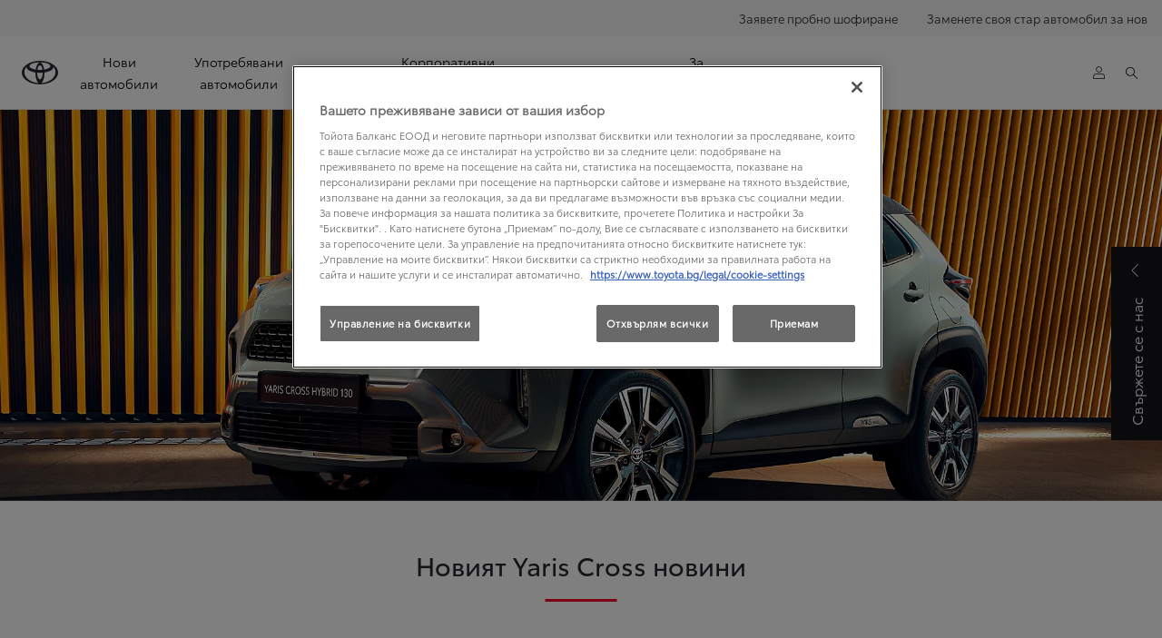

--- FILE ---
content_type: text/html;charset=utf-8
request_url: https://www.toyota.bg/new-cars/coming-soon/yaris-cross/keep-me-informed
body_size: 46037
content:


<!DOCTYPE HTML>
<html lang="bg" dir="ltr" data-country="bg" data-brand="toyota" class="dxp dxp-toyota">

<head>

    
        
    

    <meta charset="UTF-8"/>
    <meta name="template" content="article"/>
    <meta name="viewport" content="width=device-width, initial-scale=1"/>
    
    <meta name="format-detection" content="telephone=no"/>
    <meta name="robots" content="max-image-preview:large"/>

    <script defer="defer" type="text/javascript" src="https://rum.hlx.page/.rum/@adobe/helix-rum-js@%5E2/dist/micro.js" data-routing="evn=prod,tier=publish,ams=NV Toyota Motor Europe" integrity="" crossorigin="anonymous" data-enhancer-version="" data-enhancer-hash=""></script>
<link rel="preconnect" href="https://scene7.toyota.eu/"/>

    
        
    
        <link rel="preconnect" href="https://cdn.cookielaw.org/"/>
        
            <script type="text/javascript" src="https://cdn.cookielaw.org/consent/116945ef-2db3-4b27-b468-772e0402cd3c/OtAutoBlock.js">
            </script>
        
        <script src="https://cdn.cookielaw.org/scripttemplates/otSDKStub.js" type="text/javascript" charset="UTF-8" data-domain-script="116945ef-2db3-4b27-b468-772e0402cd3c" data-document-language="true">
        </script>
        <script type="text/javascript">
            function OptanonWrapper() { }
        </script>
    

        
    <script>
        (function(h,o,u,n,d) {
            h=h[d]=h[d]||{q:[],onReady:function(c){h.q.push(c)}}
            d=o.createElement(u);d.async=1;d.src=n
            n=o.getElementsByTagName(u)[0];n.parentNode.insertBefore(d,n)
        })(window,document,'script','https://www.datadoghq-browser-agent.com/eu1/v5/datadog-rum.js','DD_RUM')
        window.DD_RUM.onReady(function() {
            window.DD_RUM.setGlobalContextProperty('templateName','article');
            window.DD_RUM.setGlobalContextProperty('modelName','YB');
            window.DD_RUM.setGlobalContextProperty('sectionlv1','new-cars');
            window.DD_RUM.setGlobalContextProperty('category','content');
            window.DD_RUM.setGlobalContextProperty('subCategory','article');
            let botPattern = "(googlebot\/|bot|Googlebot-Mobile|Googlebot-Image|Google favicon|Mediapartners-Google|bingbot|slurp|java|wget|curl|Commons-HttpClient|Python-urllib|libwww|httpunit|nutch|phpcrawl|msnbot|jyxobot|FAST-WebCrawler|FAST Enterprise Crawler|biglotron|teoma|convera|seekbot|gigablast|exabot|ngbot|ia_archiver|GingerCrawler|webmon |httrack|webcrawler|grub.org|UsineNouvelleCrawler|antibot|netresearchserver|speedy|fluffy|bibnum.bnf|findlink|msrbot|panscient|yacybot|AISearchBot|IOI|ips-agent|tagoobot|MJ12bot|dotbot|woriobot|yanga|buzzbot|mlbot|yandexbot|purebot|Linguee Bot|Voyager|CyberPatrol|voilabot|baiduspider|citeseerxbot|spbot|twengabot|postrank|turnitinbot|scribdbot|page2rss|sitebot|linkdex|Adidxbot|blekkobot|ezooms|dotbot|Mail.RU_Bot|discobot|heritrix|findthatfile|europarchive.org|NerdByNature.Bot|sistrix crawler|ahrefsbot|Aboundex|domaincrawler|wbsearchbot|summify|ccbot|edisterbot|seznambot|ec2linkfinder|gslfbot|aihitbot|intelium_bot|facebookexternalhit|yeti|RetrevoPageAnalyzer|lb-spider|sogou|lssbot|careerbot|wotbox|wocbot|ichiro|DuckDuckBot|lssrocketcrawler|drupact|webcompanycrawler|acoonbot|openindexspider|gnam gnam spider|web-archive-net.com.bot|backlinkcrawler|coccoc|integromedb|content crawler spider|toplistbot|seokicks-robot|it2media-domain-crawler|ip-web-crawler.com|siteexplorer.info|elisabot|proximic|changedetection|blexbot|arabot|WeSEE:Search|niki-bot|CrystalSemanticsBot|rogerbot|360Spider|psbot|InterfaxScanBot|Lipperhey SEO Service|CC Metadata Scaper|g00g1e.net|GrapeshotCrawler|urlappendbot|brainobot|fr-crawler|binlar|SimpleCrawler|Livelapbot|Twitterbot|cXensebot|smtbot|bnf.fr_bot|A6-Indexer|ADmantX|Facebot|Twitterbot|OrangeBot|memorybot|AdvBot|MegaIndex|SemanticScholarBot|ltx71|nerdybot|xovibot|BUbiNG|Qwantify|archive.org_bot|Applebot|TweetmemeBot|crawler4j|findxbot|SemrushBot|yoozBot|lipperhey|y!j-asr|Domain Re-Animator Bot|AddThis|RyteBot|HeadlessChrome|PetalBot|Bytespider)";
            let regex = new RegExp(botPattern, 'i');
            let conditionalSampleRate = regex.test(navigator.userAgent) ? 0 : 100;
            window.DD_RUM.init({
                clientToken: 'pub9079bed42e3475155f88b711c44f89b7',
                applicationId: 'f4ced6d4-085e-4aaf-9978-cf101ec6abbd',
                site: 'datadoghq.eu',
                service: 'toyota-bulgaria-(prd)',
                env: 'prod',
                version: '0.164.3-RELEASE',
                sessionSampleRate: conditionalSampleRate,
                sessionReplaySampleRate: 20,
                trackUserInteractions: true,
                trackResources: true,
                trackLongTasks: true,
                defaultPrivacyLevel: 'mask-user-input',
            });

            window.DD_RUM.startSessionReplayRecording();
        })
    </script>


        

    
    <script>
        //Adobe Launch Embed Code
        (function (w, d, s) {
            var j = d.createElement(s);
            j.src = '//assets.adobedtm.com/57e62086a19e/7ac6a41c0df3/launch-627342fb0250.min.js';
            var headElement = d.head || (d.currentScript && d.currentScript.parentElement);
            //if async is allowed
            j.async = true;
            if(headElement){
                headElement.append(j);
            }else{
                var f = d.getElementsByTagName(s)[0];
                f.parentNode.insertBefore(j, f);
            }
        })(window, document, 'script');
    </script>

    
    <!--Requires to be empty-->

    

    <title>Изцяло новият Yaris Cross | Новини | Toyota България</title>

    <meta property="og:url" content="https://www.toyota.bg/new-cars/coming-soon/yaris-cross/keep-me-informed"/>
    <meta property="og:title" content="Изцяло новият Yaris Cross | Новини | Toyota България"/>

    
    
        <meta property="og:description" content="По-смел и по-мощен Toyota Yaris Cross Hybrid Electric SUV идва скоро. Регистрирайте се, за да получавате първи последните новини, прегледи и оферти."/>
    
    
    
    <meta property="og:site_name" content="Toyota BG"/>
    <meta name="description" content="По-смел и по-мощен Toyota Yaris Cross Hybrid Electric SUV идва скоро. Регистрирайте се, за да получавате първи последните новини, прегледи и оферти."/>

    
        <link rel="alternate" hreflang="bg-BG" href="https://www.toyota.bg/new-cars/coming-soon/yaris-cross/keep-me-informed"/>
    

    

    
        <link rel="canonical" href="https://www.toyota.bg/new-cars/coming-soon/yaris-cross/keep-me-informed"/>
    

    
    <meta property="og:type" content="website"/>
    <meta property="og:locale" content="bg_BG"/>
    <meta name="twitter:card" content="summary_large_image"/>
    
    <meta name="twitter:title" content="Изцяло новият Yaris Cross | Новини | Toyota България"/>
    <meta name="twitter:description" content="По-смел и по-мощен Toyota Yaris Cross Hybrid Electric SUV идва скоро. Регистрирайте се, за да получавате първи последните новини, прегледи и оферти."/>

    

    
        <meta name="google-site-verification" content="Dl6lMgGUPfBnYb0kfi3KrEGbIFitJP2Grxz7XFojxKc"/>
    

    
    
    
        <script type="application/ld+json">{
  "@context": "http://schema.org",
  "@type": "Organization",
  "name": "Toyota България",
  "url": "https://www.toyota.bg",
  "logo": "https://www.toyota.bg/content/dam/logos/large-logo-toyota.jpeg",
  "sameAs": [
    "https://www.facebook.com/toyotabulgaria",
    "https://www.youtube.com/user/ToyotaBulgaria",
    "https://twitter.com/toyotabulgaria"
  ],
  "contactPoint": {
    "@type": "ContactPoint",
    "email": "toyota@contact.toyota.bg",
    "telephone": "+35970070044",
    "contactType": "customer support"
  }
}</script>
    


    

        <script type="application/ld+json">
            {
  "@context": "http://schema.org",
  "@type": "Article",
  "headline": "Yaris Cross - keep me informed",
  "datePublished": "Tue Jan 07 10:52:47 UTC 2025",
  "author": "Toyota България",
  "publisher": {
    "@type": "Organization",
    "logo": "https://www.toyota.bg/content/dam/logos/large-logo-toyota.jpeg",
    "name": "Toyota България"
  },
  "dateModified": "Tue Jan 07 10:52:47 UTC 2025",
  "image": "https://scene7.toyota.eu/is/image/toyotaeurope/TOYOTA_YARIS_CROSS_HERO_34_FRONT_3840x2160"
}
        </script>

        

        <script type="application/ld+json">
            {
                "@context": "http://schema.org",
                "@type": "BreadcrumbList",
                "itemListElement": [{"@type":"ListItem","position":1,"name":"Вижте всички модели на toyota | toyota българия","item":"https://www.toyota.bg/new-cars"},{"@type":"ListItem","position":2,"name":"Предстоящи автомобили | toyota  българия","item":"https://www.toyota.bg/new-cars/coming-soon"},{"@type":"ListItem","position":3,"name":"Yaris cross - новият уверен suv | toyota българия","item":"https://www.toyota.bg/new-cars/coming-soon/yaris-cross"},{"@type":"ListItem","position":4,"name":"Изцяло новият yaris cross | новини | toyota българия","item":"https://www.toyota.bg/new-cars/coming-soon/yaris-cross/keep-me-informed"}]
            }
        </script>
    


    


    
     
          
     


    
    



    

    


    
    
    
        
        
        
            <link rel="stylesheet" type="text/css" href="/etc.clientlibs/dnb/clientlibs/clientlib-toyota.min.a92741759a82f0edf62d349cc913cef9.css"/>
        
    
        
        
        
    
        
        
        
            <link rel="stylesheet" type="text/css" href="/etc.clientlibs/dxp/clientlibs/clientlib-toyota.min.ab48ec56713fd01f9a2709e9a8c87c86.css"/>
        
    
        
        
        
            <link rel="stylesheet" type="text/css" href="/etc.clientlibs/qt/clientlibs/clientlib-toyota.min.968d52237156ad3d46cce9e7fd450425.css"/>
        
    
        
        
        
            <link rel="stylesheet" type="text/css" href="/etc.clientlibs/retailers/clientlibs/clientlib-toyota.min.999345d3482ba78dc3d9456c04bdef98.css"/>
        
    
    <!-- DXP-11832 temp return to old functionality - permanent fix to be added-->
    
    
<script src="/etc.clientlibs/clientlibs/granite/jquery.min.3e24d4d067ac58228b5004abb50344ef.js"></script>
<script src="/etc.clientlibs/clientlibs/granite/utils.min.899004cc02c33efc1f6694b1aee587fd.js"></script>



    <script data-ot-ignore src="/var/dxp/scripts/requirees.js?version=1027"></script>

    

    
    <link rel="apple-touch-icon" sizes="180x180" href="/etc.clientlibs/dxp-frontend-core/clientlibs/clientlib-toyota/resources/images/favicons/apple-touch-icon.png"/>
    <link rel="icon" type="image/png" sizes="32x32" href="/etc.clientlibs/dxp-frontend-core/clientlibs/clientlib-toyota/resources/images/favicons/favicon-32x32.png"/>
    <link rel="icon" type="image/png" sizes="16x16" href="/etc.clientlibs/dxp-frontend-core/clientlibs/clientlib-toyota/resources/images/favicons/favicon-16x16.png"/>
    <link rel="mask-icon" href="/etc.clientlibs/dxp-frontend-core/clientlibs/clientlib-toyota/resources/images/favicons/safari-pinned-tab.svg" color="#5bbad5"/>
    <meta name="msapplication-TileColor" content="#da532c"/>
    <meta name="theme-color" content="#ffffff"/>

    

    
        
            <link rel="preload" href="https://scene7.toyota.eu/is/image/toyotaeurope/TOYOTA_YARIS_CROSS_HERO_34_FRONT_3840x2160" as="image" imagesrcset="https://scene7.toyota.eu/is/image/toyotaeurope/TOYOTA_YARIS_CROSS_HERO_34_FRONT_3840x2160?qlt=80&amp;wid=1280&amp;fit=fit,1&amp;ts=20474 400w, https://scene7.toyota.eu/is/image/toyotaeurope/TOYOTA_YARIS_CROSS_HERO_34_FRONT_3840x2160?qlt=80&amp;wid=1280&amp;fit=fit,1&amp;ts=20474 800w, https://scene7.toyota.eu/is/image/toyotaeurope/TOYOTA_YARIS_CROSS_HERO_34_FRONT_3840x2160?qlt=80&amp;wid=1600&amp;fit=fit,1&amp;ts=20474 1600w" imagesizes="50vw"/>
        
    

    

    
        <script>
            if (!window.dxp) { window.dxp = {}; }
            if (!window.dxp.settings) { window.dxp.settings = {}; }
            window.dxp = {"settings":{"mapsUseMapboxSBS":"true","ssoRecaptchaKey":"6LcIX-MfAAAAAE522Esji4SIFAM1l_mKlReE5l1t","secondaryCurrencyCode":"BGN","osbHCaptchaKey":"e1907470-bb1a-4c18-8e50-20964bb02170","c2GatewayBaseUrl":"https://c1-apigateway-p1-uc.toyota-europe.com","currencyDecimals":"2","t1ClientEncapsulatedStylesUrl":"https://cp-common.toyota-europe.com/cp-client/styles/T1-style-extended-encapsulated.css","financeEnable":"true","ssoBaseUrl":"https://cp-toyota.toyota-europe.com/cp-toyota-sso","hidePricesBeforeDate":"2026-01-07","cpServices":"https://cp-services.toyota-europe.com","mapboxToken":"pk.eyJ1IjoidG95b3RhbW90b3JldXJvcGUtd2ViIiwiYSI6ImNrMnlwZXhxYzA5bzQzY29tZW1mM3k2c2MifQ.OFeUyBuJr_jRjNiTB-F3DA","CCISServer":"//images.toyota-europe.com","t1LegacyCssPath":"/cp-client/styles/T1-style-extended-encapsulated.css","cpCartItems":"/api/users/{uuid}/cart","otWhitelisted":"clientlibs/|/libs/dam/|/dxp-webcarconfig.toyota-europe.com/js/|/cp-toyota-sso/","ssoUseMicroService":"true","portalBaseUrl":"https://cp-toyota.toyota-europe.com","aceMigrationCpB2cAggrPrevHost":"cpb2csp.toyota-europe.com","losHost":"https://weblos.toyota-europe.com/","aemSchemaBaseUrl":"https://cp-common.toyota-europe.com","intlOverrideConfig":"{\"useGrouping\": true}","reverseCurrencyMultiplier":"false","enableP":"true","CCISHost":"//images.toyota-europe.com/bg","tokensPromo":"00000000-0000-0000-0000-000000000000","c1SupraBaseUrl":"","osbB2cAggrHost":"https://osb-b2c-aggregator.toyota-europe.com","customerPortal":"/customer/portal","orBaseUrl":"https://d3uadybk7v8gu7.cloudfront.net","cashCurrencyDecimals":"2","osbBaseUrl":"https://d1ljsy1hgbcg4x.cloudfront.net/b2c-ui","cpVehicleItems":"/vehicle/user/{uuid}/vehicles?services=uio&legacy=true","otpEnabled":"true","reCaptchaKey":"6Lc6qhkUAAAAAHExr0xcV2GEUxOjJ2fhyCrya4ZX-Mh5pzyPa4xHTv","t1LegacyFrontendBaseUrl":"https://cp-common.toyota-europe.com","hideQuickSpecs":"false","aceMigrationOsbB2cAggrHost":"https://osb-b2c-aggregator.toyota-europe.com","disableRecaptcha":"false","lastModified":"2026-01-07T09:16:12.581Z","cpB2cAggrHost":"cpb2cs.toyota-europe.com","ssoEnableSocialLogin":"false","ssoServiceUrl":"https://ssoms.toyota-europe.com","dDotDnaApi":"https://kong-proxy-aws.toyota-europe.com/dxp/forms/ddotdna","cpShoppingCartUrl":"/tme#/my-toyota/eStore/cart","nmscCode":"TBG","enableOsbLink":"true","enablePubhubForOwnerManuals":"true","downloadPdfBrochure":"/bin/api/dxp/pdf?tyCode=:configCode&country=:country&language=:language","commonPortalBaseUrl":"https://cp-common.toyota-europe.com","monthlyCurrencyDecimals":"2","cpUseMenuBuilderNav":"true","osbReCaptchaKey":"6LfzhjwUAAAAAMOHd0UU-ZNd45ssbeb9tRyxRu9e","ssoHCaptchaKey":"8cc6c238-eb36-49ae-9b10-f23446521f52","cpOrBaseUrl":"https://d3uadybk7v8gu7.cloudfront.net/customerportal/","ssoRecaptchaKeyInvisible":"6Lcf9hYlAAAAABCh8FWEjoo27nsquoGFC-zI05Kr","enabledExitGuardTemplates":"build,","cpIsNewDashBoardEnabled":"true","cpUseDashboardSavedCars":"true","defaultFinanceOption":"cash","osbTridionBaseUrl":"https://dcoaaeoxsqbgx.cloudfront.net","useDealerfinderV2":"true","cpAppIDApple":"1020262732","c1ImagesHost":"//img-optimize.toyota-europe.com/","otpHost":"https://cp-otp.toyota-europe.com","cpCommonUrl":"https://cp-common.toyota-europe.com","temp":"temp","aceMigrationCpB2cAggrHost":"cpb2cs.toyota-europe.com","c1GatewayBaseUrl":"https://c1-apigateway-p1.toyota-europe.com","ssoAutoRedirectCustomerPortalExceptions":"/online-service-booking;/recall;/online-service-appointment","captchaType":"hcaptcha","logTracking":"true","cpBaseUrl":"https://d21f9zpntjvs3z.cloudfront.net","crossOriginScripttagExclusions":"toyota-europe.com|cloudfront.net|toyota-fs.com|toyota.finance.makolab.com","osbB2bAggrHost":"https://osb-b2b-aggregator.toyota-europe.com","enableCarDbTokens":"true","ssoRedesignBaseUrl":"https://cp-common.toyota-europe.com/cp-ui-sso","secondaryCurrencyDecimals":"2","aceMigrationOsbB2bAggrHost":"https://osb-b2b-aggregator.toyota-europe.com","orFiltersResultPage":"/new-cars","showPrice":"true","recallCheckerUrl":"/owners/maintenance-services/recall","cpAppIDAndroid":"com.touaregs.toyota","aceKongBaseUrl":"https://kong-proxy-intranet.toyota-europe.com/","useI18nFallback":"false","currencyCode":"EUR","brand":"toyota","cardbImageHost":"//t1-carassets.toyota-europe.com/","checkoutFinanceEsalesHost":"https://amd.esales.toyota-fs.com","environment":"production","isFragment":"false","isProduction":"true","loadSaveHost":"//ccsave.toyota-europe.com/config","loadSaveServer":"//ccsave.toyota-europe.com/","carconfigUrlWebsite":"","country":"bg","fullCountry":"bulgaria","dealer":{"mapBoxToken":"pk.eyJ1IjoidG95b3RhbW90b3JldXJvcGUtd2ViIiwiYSI6ImNrNmtpY2R1YTA0YW8zb2xzMzNkaDNxaTMifQ.LHbDy1LeUYXAgS7FJG-VOQ","dealerApi":"https://kong-proxy-intranet.toyota-europe.com/dxp/dealers/api/","alternativeCountry":"","enableApproximate":false,"distanceUnit":"km","extraCountries":"","hideDealerNumbers":false,"hideServicesDealerfinder":false,"limitSearchDistance":"","searchResultCount":10,"showCountryPolygons":true,"showMyLocationPin":false,"findDealerLabel":"Открийте търговец","searchPlaceholderLabel":"Търсене","searchByLocationLabel":"Търсене по локация","searchByDealerName":"Търсене по име на търговец","useMyCurrentLocationLabel":"Използвай локацията ми в момента","filterLabel":"Филтър","updateLabel":"Въведете търговец","retailerInformationLabel":"Информация за търговец","servicesAndOpeningHoursLabel":"Работно време","getDirectionsLabel":"Упътване","saveToMyToyotaLabel":"Запази в MyToyota","selectDealerLabel":"Изберете търговец","showMoreLabel":"Покажи повече информация","moreInformationLabel":"Още информация","lessInformationLabel":"По-малко информация","retailerDoesNotAcceptOnlineBookingLabel":" Търговецът не приема онлайн резервации *","telLabel":"Телефон *","faxLabel":"Факс *","whatsappLabel":"WhatsApp *","noLocationsFoundMessage":"Локацията не е намерена","noDealerFoundMessage":"Търговеца не е намерен","searchKeywordTooShortMessage":"Търсената дума е много кратка"},"flexibility":{"currencyMultiplier":1.95583,"swopPrices":false,"dualCurrencyEnable":true},"ecoLabelpopup":{},"legalbanner":{"title":"Short disclaimer","image":{}},"T1ImagesServer":"https://img-optimize.toyota-europe.com/","kongBaseUrl":"https://kong-proxy-intranet.toyota-europe.com/"},"config":{},"labels":{"disclaimerNedc":"NEDC дисклеймър","uscNonApproved":"Non-approved","readLess":"Прочетете по-малко","ariaSliderMaxValue":"максимална стойност: {value}","uscManufacturerWarrantyValidUntil":"Valid until: {value}","uscManufacturerWarrantyKmLimit":"KM Limit: {value}","disclaimerWLTP":"WLTP дисклеймър","uscPrivatelySold":"Privately sold","ariaSliderMaxValueTitleLabel":"Плъзгач {value} максимум","multipleEngineOptions":"С няколко опции за двигател","edit":"променете","uscApproved":"Approved","dualCurrencyDisclaimer":"Превалутирането на цените от EURO в левове се извършва по официалния курс на Българската народна банка, като {value} лева. След превалутиране получената сума се закръглява до втория знак след десетичната запетая на базата на третия знак след десетичната запетая, в съответствие с правилата на Закона за въвеждане на еврото в Република България. ","viewAll":"вижте всички","hybrid":"Хибрид","petrol":"Бензин","genericOrErrorTitle":"Нещо се обърка и не можем да обработим заявката ви.","forms.searchNoResults":"Няма резултати от търсенето","validFromUntilDate":"Валидни от до","ariaSliderMinValueTitleLabel":"Плъзгач {value} минимум","validFromDate":"Валидни като изкл.","lastModified":"2025-12-12T07:59:10.517Z","uscCashPriceDisclaimer":"Цената в евро е изчислена въз основа на фиксинга на БНБ (EUR=1.95583 BGN), със закръгляне на крайната цена до втория знак след десетичната запетая, съгласно математическото правило.","uscManufacturerWarrantyNone":"None","disclaimerNEDC":"NEDC дисклеймър","diesel":"Дизел","submit":"Изпрати","uscUsedCashPriceFormat":"%s","ariaToggleEtaTooltip":"Toggle ETA Tooltip","uscManufacturerWarrantyExpired":"Expired","mildHybrid":"Mild hybrid","genericOrErrorSubtitle":"Работим, за да отстраним този проблем възможно най-скоро. Моля, опреснете страницата и опитайте отново по-късно.","readMore":"Прочетете повече","disclaimerCorrelatedNedc":"Съотвестващ NEDC дисклеймър","ariaSliderMinValue":"мин. стойност: {стойност}","close":"Затваряне","uscManufacturerWarrantyUnspecified":"Unspecified","Enter Dealer":"Въведете търговец","fuelCell":"Водород-Електрически","uscCashPriceFormat":"%s","more":"повече","electric":"Електрически","selectOff":"изкл.","uscSpecLabelYes":"Да","uscExclVatCashPriceFormat":"% без&nbsp;ДДС","uscSpecLabelNo":"Не","disclaimerCorrelatedNEDC":"Съотвестващ NEDC дисклеймър","plugin":"Plug-In Hybrid","printPrintedOn":"Отпечатано върху","disclaimerWltp":"WLTP дисклеймър","uscStockCashPriceFormat":"%s","selectOn":"вкл.","dimensions":"Размери"}};
            window.dxp.settings.culture = {"name":"bg-BG","englishName":"Bulgarian","nativeName":"български","language":"bg","numberFormat":{"negativeInfinity":"- безкрайност","positiveInfinity":"+ безкрайност","percent":{".":",",",":" "},"currency":{"pattern":["-n $","n $"],"symbol":"€","iso":"EUR",".":",",",":" ","decimals":2},"secondaryCurrency":{"pattern":["-n $","n $"],"symbol":"лв.","iso":"BGN",".":",",",":" ","decimals":2},".":",",",":" "},"calendars":{"standard":{"/":".","firstDay":1,"days":{"names":["неделя","понеделник","вторник","сряда","четвъртък","петък","събота"],"namesAbbr":["нед","пон","вт","ср","четв","пет","съб"],"namesShort":["н","п","в","с","ч","п","с"]},"months":{"names":["януари","февруари","март","април","май","юни","юли","август","септември","октомври","ноември","декември",""],"namesAbbr":["ян","февр","март","апр","май","юни","юли","авг","септ","окт","ноември","дек",""]},"AM":null,"PM":null,"eras":[{"name":"след новата ера","start":null,"offset":0}],"patterns":{"d":"d.M.yyyy 'г.'","D":"dd MMMM yyyy 'г.'","t":"HH:mm 'ч.'","T":"HH:mm:ss 'ч.'","f":"dd MMMM yyyy 'г.' HH:mm 'ч.'","F":"dd MMMM yyyy 'г.' HH:mm:ss 'ч.'","M":"dd MMMM","Y":"MMMM yyyy 'г.'"}}}};
            window.dxp.settings.language = "bg";
            window.dxp.settings.country = "bg";
            window.dxp.settings.brand = "toyota";
            window.dxp.settings.forms = {};

            if (!window.T1) { window.T1 = {}; }
            window.T1.settings = window.dxp.settings;
            window.T1.labels = window.dxp.labels;
            if ("true" !== "true") {
                window.L1 = window.T1;
            }
        </script>
    

    

    
        <script data-ot-ignore type="text/javascript" crossorigin="anonymous" src="/etc.clientlibs/dxp/clientlibs/clientlib-dependencies.min.961844e05a76c364a0525b0f52801cc9.js"></script>
    

    
        <style>
            
        </style>
    

    

    

    
        
  

<style>
    microfrontend-error {
        display: flex;
    }
</style>

<style id="microfrontend-error-style">
    .error-banner {
        border: 1px solid #f5d0d0;
        background: linear-gradient(to right, #fff5f5, #fff7f7);
        border-radius: 8px;
        padding: 20px 20px 3px;
        margin: 20px 0;
        width: 100%;
        max-width: 100%;
        overflow: hidden;
        box-shadow: 0 2px 4px rgba(0, 0, 0, 0.05);
        text-align: left;
    }

    .error-banner button {
        all: unset;
    }

    .error-header {
        display: flex;
        align-items: flex-start;
        justify-content: space-between;
        gap: 12px;
        margin-bottom: 12px;
    }

    .error-icon-container {
        display: flex;
        flex-grow: 1;
        justify-content: center;
        align-items: center;
        gap: 12px;
    }

    .error-icon {
        color: #e53e3e;
        margin-top: 2px;
        flex-shrink: 0;
    }

    .error-title {
        flex-grow: 1;
        color: #c53030;
        font-weight: 600;
        font-size: 22px;
        margin: 0;
        line-height: 1.2;
    }

    .technical-title {
        display: block;
        color: #c53030;
        font-size: 14px;
        font-family: monospace;
        margin: 6px 0 8px 0;
        padding: 4px 8px;
        padding-left: 32px;
    }

    .error-subtitle {
        color: #c53030;
        font-size: 14px;
        font-weight: 500;
        margin: 8px 0 4px 0;
    }

    .error-description {
        color: #c53030;
        font-size: 14px;
        line-height: 1.5;
        margin: 12px 0;
        padding-left: 32px;
    }

    .error-metadata {
        margin-top: 8px;
        padding-left: 32px;
    }

    .metadata-title {
        font-size: 12px;
        text-transform: uppercase;
        letter-spacing: 0.05em;
        color: #c53030;
        font-weight: 500;
        margin-bottom: 8px;
    }

    .metadata-content {
        background-color: rgba(254, 215, 215, 0.8);
        padding: 12px;
        border-radius: 6px;
        font-family: monospace;
        font-size: 12px;
        overflow-x: auto;
        border: 1px solid rgba(254, 178, 178, 0.8);
    }

    .metadata-item {
        display: flex;
        margin-bottom: 6px;
    }

    .metadata-item:last-child {
        margin-bottom: 0;
    }

    .metadata-key {
        font-weight: 600;
        min-width: 120px;
        color: #c53030;
    }

    .metadata-value {
        color: #742a2a;
    }

    .stacktrace-content {
        white-space: pre;
        color: #742a2a;
    }

    .backoffice-caption {
        margin-top: 3px;
        font-size: 12px;
        color: #718096;
        font-style: italic;
        padding-top: 8px;
        display: flex;
        align-items: center;
        justify-content: center;
    }

    .error-banner .toggle-details {
        font-style: italic;
        font-size: 12px;
        color: #742a2a;
        text-decoration: underline;
        cursor: pointer;
    }

    .backoffice-badge {
        padding: 2px 8px;
        border-radius: 9999px;
        font-size: 10px;
        text-transform: uppercase;
        letter-spacing: 0.1em;
        font-weight: 500;
    }

    .collapsible {
        transition: max-height 500ms ease-in-out;
        max-height: 0px;
        overflow: hidden;
    }

    .collapsible.open {
        max-height: fit-content;
    }
</style>
<script>

    const sheet = new CSSStyleSheet();
    const styleScript = document.querySelector("#microfrontend-error-style");
    sheet.replaceSync(styleScript.innerHTML);
    styleScript.remove();

    class MicrofrontendError extends HTMLElement {
        static get observedAttributes() {
            return ['title', 'description', 'technical-title', 'metadata', 'default-open'];
        }

        constructor() {
            super();
            const shadowRoot = this.attachShadow({ mode: 'open' });
            shadowRoot.adoptedStyleSheets.push(sheet);
        }

        connectedCallback() {
            this.getAttribute('default-open') === 'true' ? this.open = true : this.open = false;
            this.render();
        }

        attributeChangedCallback(name, oldValue, newValue) {
            this.render();
        }

        getMetadataHtml() {
            try {
                const metadata = JSON.parse(this.getAttribute('metadata') ?? '{}');

                if (Object.keys(metadata).length === 0) {
                    return '';
                }

                return Object.entries(metadata).map(([key, value], index) => {
                    const isNotLast = index !== Object.entries(metadata).length - 1;

                    return `<div class="metadata-item" style="margin-bottom: ${isNotLast ? '6px' : '0px'}">
                        <span class="metadata-key">${key}:</span>
                        <span class="metadata-value">${value}</span>
                    </div>`;
                }).join("");
            } catch (e) {
                console.debug("Unable to parse metadata", e);
                return '';
            }
        }

        getDescriptionHtml() {
            const description = this.getAttribute('description');

            return description ? "<div class=\"error-description\">" + description.replaceAll('\\n', "<br>") + "</div>" : "";
        }

        getTechnicalTitleHtml() {
            const technicalTitle = this.getAttribute('technical-title');

            if (!technicalTitle) {
                return '';
            }

            return `<div class="technical-title">Error: ` + technicalTitle + `</div>`;
        }

        render() {
            const title = this.getAttribute('title') || "Undefined title";
            const metadata = this.getMetadataHtml();
            const stacktrace = this.getAttribute("stacktrace");

            this.shadowRoot.innerHTML = `
                <div class="error-banner">
                    <div class="error-header">
                        <div class="error-icon-container">
                            <svg class="error-icon" xmlns="http://www.w3.org/2000/svg" width="24" height="24" viewBox="0 0 24 24" fill="none" stroke="currentColor" stroke-width="2" stroke-linecap="round" stroke-linejoin="round"><circle cx="12" cy="12" r="10"/><line x1="12" x2="12" y1="8" y2="12"/><line x1="12" x2="12.01" y1="16" y2="16"/></svg>
                            <h4 class="error-title">${title}</h4>
                            <button class="toggle-details">Toggle details</button>
                        </div>
                    </div>
                    <div class="collapsible ${this.open ? ' open' : ''}">`
                        + this.getTechnicalTitleHtml()
                        + this.getDescriptionHtml()
                         + (metadata ? `<div class="error-metadata">
                             <div class="metadata-title">Error Metadata</div>
                             <div class="metadata-content">` + metadata + "</div>"+
                        "</div>" : "")
                        + (stacktrace ? `<div class="error-metadata">
                              <div class="metadata-title">Stack Trace</div>
                              <div class="metadata-content stacktrace-content">`
                                + stacktrace.replaceAll('\\n', "<br>")
                              +`\n&lt;hidden stacktrace&gt;</div>
                            </div>` : '')
                    + `</div>
                    <div class="backoffice-caption">
                    <span class="backoffice-badge">this will only be showed in author mode, end user won't see this error</span>
                </div>
            </div>`;


            this.shadowRoot.querySelector("button.toggle-details").addEventListener("click", this.toggle.bind(this));
        }

        toggle() {
            this.open = !this.open;
            const collapsible = this.shadowRoot.querySelector(".collapsible");

            if (this.open) {
                if (!collapsible.className.includes("open")) {
                    collapsible.className += " open";
                }
            } else {
                collapsible.className = collapsible.className.split(/\s+/).filter(cls => cls !== 'open').join(" ");
            }
        }
    }

    customElements.define('microfrontend-error', MicrofrontendError);

</script>


  
  

    

</head>

<body class="article page basicpage">
    



<div class="cmp-btn btn-primary skip-to-main-content">
  
  

    
    
        
            <a data-gt-label="Преминаване към основното съдържание." class="btn-text skip-to-main-content-link  " href="#Преминаване-към-основното-съдържание." target="_self" data-gt-componentname="button" data-gt-componentgroup="content" data-gt-name="ctaevent" aria-label="">
                <span class="btn-text l-cta-text">Преминаване към основното съдържание.
                    
                </span>
                
                
                
    

                
    <span class="sr-only"> (Натиснете Enter)</span>

            </a>
        
        
    
    
    

    

</div>

    
    

    

        
    
        <!-- Tagging data layer object -->
        <script>
            window.tngaDataLayer = {};
            window.tngaDataLayer.page = {"sectionlv1":"new-cars","sectionlv2":"coming-soon","sectionlv3":"yaris-cross","language":"bg","category":"content","subCategory":"article"};
            window.tngaDataLayer.page.versions = {"aem-release": "0.164.3-RELEASE"};
            window.tngaDataLayer.product = [{"category":"cars","subCategory":"new-cars","productInfo":{"productId":"38efcdd6-615f-4a1c-a7ec-53a320c6cce4","productName":"Yaris Cross Elegance SUV","price":32123.74,"currency":"BGN","tmeModelId":"YB","modelName":"Yaris Cross","gradeName":"Elegance","gradeId":"86e74650-4f81-416c-b02d-eab5cdd0c5e9","engineId":"M15A-FXE-15H-CVT2WD","engineName":"1,5 Хибрид 130 к.с.","engineType":"9da787bc-90f3-49ec-8d2a-7fff1de7fd39","bodyTypeId":"c70cc3f3-e236-4764-98a5-9909bda6de1a","bodyTypeName":"SUV","transmissionId":"a09b929a-067f-409e-96cb-348f3c568808","transmissionName":"Безстепенна автоматична трансмисия (CVT)"}}];
            window.tngaDataLayer.dsmMetadata = {};
            var userProfile = localStorage["com.toyota.tme.user.customerProfile"];
            window.tngaDataLayer.userinfo = {"status": "loggedoff"};
            if(userProfile){
                window.tngaDataLayer.userinfo = {
                    "status": "loggedin",
                    "userId": (JSON.parse(userProfile) || {}).uuid
                };
            }
        </script>
    

        
    
    <!-- Google Tag Manager -->
    <script>(function (w, d, s, l, i) {
            w[l] = w[l] || [];
            w[l].push({
                'gtm.start':
                    new Date().getTime(), event: 'gtm.js'
            });
            var f = d.getElementsByTagName(s)[0],
                j = d.createElement(s), dl = l != 'dataLayer' ? '&l=' + l : '';
            j.async = true;
            j.src =
                'https://www.googletagmanager.com/gtm.js?id=' + i + dl;
            f.parentNode.insertBefore(j, f);
        })(window, document, 'script', 'dataLayer', 'GTM-M888SFJ');</script>
    <!-- End Google Tag Manager -->
    

    


    
    
        


    <header class="header dxp-header position-fixed bg-white w-100">
        

    
        <nav id="cmp-preferred-retailer-navigation" class="cmp-preferred-retailer-navigation js-preferred-retailer-navigation cmp-preferred-dealer-navigation js-preferred-dealer-navigation
              " aria-label="retailer navigation">
            <ul class="cmp-preferred-retailer-navigation__items">
                <li class="cmp-preferred-retailer-navigation__item">
                    <a class="cmp-preferred-retailer-navigation__link" target="_self" data-gt-name="navevent" data-gt-componentname="preferred-retailer-navigation" data-gt-componentgroup="header" data-gt-action="click-navigation" data-gt-label="internal-link" href="https://www.toyota.bg/forms/test-drive">
                        
                        Заявете пробно шофиране
                        
                    </a>
                </li>
            
                <li class="cmp-preferred-retailer-navigation__item">
                    <a class="cmp-preferred-retailer-navigation__link" target="_self" data-gt-name="navevent" data-gt-componentname="preferred-retailer-navigation" data-gt-componentgroup="header" data-gt-action="click-navigation" data-gt-label="internal-link" href="https://www.toyota.bg/forms/tradein">
                        
                        Заменете своя стар автомобил за нов
                        
                    </a>
                </li>
            </ul>
            <div class="cmp-preferred-retailer-navigation__item-retailer d-none">
                
                <a class="cmp-preferred-retailer-navigation__link cmp-preferred-retailer-navigation__link--button js-preferred-retailer-navigation-button" href="#" data-gt-name="navevent" data-gt-componentname="preferred-retailer-navigation" data-gt-componentgroup="header" data-gt-action="click-navigation" data-gt-label="preferred-dealer">
                    <em class="cmp-preferred-retailer-navigation__link--button--icon js-icon" aria-hidden="true"></em>
                    <span class="cmp-preferred-retailer-navigation__link--button--label js-label">Dealer Name</span>
                </a>
            </div>
        </nav>
    

    


        
            
            
            


    


<nav role="navigation" id="cmp-top-navigation" aria-label="Основно меню" class="primary-navigation container-fluid d-flex justify-content-xl-between align-items-center w-100 " data-gt-name="navevent" data-gt-componentGroup="header" data-gt-componentName="primary-navigation">
    <div class="primary-navigation__left-hand align-items-center d-flex px-0">
        <div class="brand-logo-wrapper align-items-center d-flex mr-4 hide-when-mobile-menu-opened">
            <a href="https://www.toyota.bg" aria-label="Към заглавната страница" class="brand-logo" data-gt-action="click-logo" data-gt-label="https://www.toyota.bg">
            </a>
        </div>
        <div class="primary-navigation__mobile-header d-none justify-content-between search position-fixed w-100 bg-white">
            <div class="selected-menu js-selected-mobile-menu d-xl-none align-items-center">
                <button class="primary-navigation__mobile-header__back-menu js-selected-menu-back-btn" data-gt-action="click-back" data-gt-label="level2">
                        <i aria-hidden="true" class="dxp-icon icon-Chevron_Left-small"></i>
                        <span class="sr-only">Навигация предишен екран</span>
                </button>
                <span class="js-selected-item"></span>
            </div>
            <div class="primary-navigation__mobile-header__search-wrapper">
                

<div class="cmp-searchicon cmp-searchicon-v2">
    <button type="button" class="cmp-searchicon-search cmp-btn l-listItem-text d-flex align-items-center" aria-label="Търсене" aria-controls="searchOverlayId" aria-haspopup="dialog" aria-expanded="false">
        <i aria-hidden="true" class="m-0 dxp-icon icon-Search-small"></i>
    </button>
    <div class="d-none cmp-searchicon-overlay position-fixed" data-test-id="searchOverLayer" aria-label="Търсачка" role="dialog" aria-modal="true" aria-hidden="true">
        
    

    <div>
        <div class="cmp-searchicon-container cmp-searchicon-container-v2 d-flex col-12 " data-is-rtl="false">
            <div class="row brand-logo mx-4 d-none d-lg-block mt-4"></div>
            <div class="col-6 d-none d-lg-inline-block"></div>
            <div class="row flex-grow-1 d-flex flex-column">
                <div class="d-flex">
                    <div class="search-box-container">
                        <div class="search-box" role="search">
                            
                            <button type="button" class="cmp-search-input-search-icon">
                                <i aria-hidden="true" class="dxp-icon icon-Search-small"></i>
                                <span class="sr-only">
                                    Click to search
                                </span>
                            </button>
                            <input id="search-input-primarynavigation_5dde9e7a-32aa-4eb8-8404-67b2bf92109d" class="cmp-search-input l-sub-micro-text" type="search" placeholder="Въведете текст за търсене" aria-label="Търсене" role="searchbox"/>
                            <label class="sr-only" for="search-input-primarynavigation_5dde9e7a-32aa-4eb8-8404-67b2bf92109d">
                                Въведете текст за търсене
                            </label>

                            <button type="reset" class="cmp-control control-reset invisible">
                                <i aria-hidden="true" class="dxp-icon icon-Close-small"></i>
                                <span class="sr-only">
                                    Изчистване на полето за търсене
                                </span>
                            </button>
                        </div>
                    </div>

                    <button class="search-button col-auto align-self-center align-items-center px-4">
                        
                        <span class="cmp-searchicon-cancel t-milli-text">
                          
                        </span>
                    </button>
                </div>
                

                <div class="search-results d-none mt-4" data-test-id="searchSuggestion" role="listbox" data-search-results-page="https://www.toyota.bg/search-results" data-root="/content/toyota/bulgaria/bg/new-cars/coming-soon/yaris-cross/keep-me-informed">
                </div>
            </div>
        </div>
    </div>

    </div>
</div>
            </div>
            <button class="js-toggle-mobile-menu js-close-mobile-menu primary-navigation__mobile-header__close-menu primary-navigation__icon--left" data-gt-action="close-menu" data-gt-label="$navigationLevel">
                <i aria-hidden class="dxp-icon icon-Close-small"></i>
                <span class="sr-only">Затворете менюто</span>
            </button>

        </div>
        <div class="primary-navigation__first-level d-flex flex-column flex-grow-1 justify-content-between">
            <ul class="primary-navigation__first-level__links list-unstyled mb-0 p-0 d-none d-xl-flex ">
                <li class="primarynavigationitem primary-navigation__dxp-mega-menu">
                    


    


<button data-gt-action="click-navigation" data-gt-label="level1:Нови автомобили" class="main-nav-link l-listItem-text d-flex justify-content-between align-items-center position-relative js-has-children" aria-label="Кликнете тук, за да разпънете елемента" aria-haspopup aria-controls="62566cfb-6e3b-4965-bba2-f2938f052122" aria-expanded="false">
    <span>Нови автомобили</span>
    <i aria-hidden class="dxp-icon d-xl-none icon-chevron-mobile icon-Chevron_Right-small">
    </i>
</button>

<div id="62566cfb-6e3b-4965-bba2-f2938f052122" aria-hidden="true" tabindex="-1" class="primary-navigation__second-level position-fixed d-xl-none w-100 bg-white">
    <div data-react-component="megaMenu" data-react-props="{&#34;megaMenuPath&#34;:&#34;/bin/api/dxp/megamenu.toyota.bulgaria.bg.L2NvbnRlbnQvdG95b3RhL2J1bGdhcmlhL2JnL2hlYWRlci1hbmQtZm9vdGVyLXYy.json&#34;,&#34;dictionary&#34;:{&#34;all&#34;:&#34;Всички автомобили&#34;,&#34;megaMenuA11yRadioGroupCarTypesLabel&#34;:&#34;megaMenuA11yRadioGroupCarTypesLabel&#34;,&#34;buyOnline&#34;:&#34;Резервирай онлайн&#34;,&#34;availableToBuyOnline&#34;:&#34;Резервирай онлайн&#34;,&#34;totalPrice&#34;:&#34;Цена&#34;,&#34;navigationA11ySelectFilter&#34;:&#34;Филтриране на навигационното меню&#34;,&#34;opensInNewWindow&#34;:&#34;Opens in new window&#34;,&#34;electric&#34;:&#34;Електрически&#34;,&#34;allElectric&#34;:&#34;Изцяло електрически&#34;,&#34;licenseFee&#34;:&#34;Такса &#34;,&#34;orLease&#34;:&#34;Или на лизинг&#34;,&#34;hideFinanceTooltip&#34;:false,&#34;a11yGoTo&#34;:&#34;Отидете на&#34;,&#34;legalText&#34;:&#34;Правна информация&#34;,&#34;hybrid&#34;:&#34;Хибриди&#34;,&#34;legalbanner&#34;:{&#34;title&#34;:&#34;Short disclaimer&#34;},&#34;month&#34;:&#34;Месец&#34;,&#34;a11yReadMoreAbout&#34;:&#34;Прочетете още за&#34;,&#34;preOrder&#34;:&#34;Предварителна резервация&#34;,&#34;from&#34;:&#34;От&#34;,&#34;chooseYourCategory&#34;:&#34;Изберете категория&#34;,&#34;closeMobileMenu&#34;:&#34;Затворете менюто&#34;}}">
        <div class="skeleton-container">
            <div class="mega-menu-skeleton menu-content">
                <div class="mega-menu-skeleton__filters skeleton-item"></div>
                <div class="mega-menu-skeleton__div d-flex flex-column flex-xl-row">
                    <div class="mega-menu-skeleton__car-list cards skeleton-item"></div>
                    <div class="mega-menu-skeleton__promoted-section promoted skeleton-item"></div>
                </div>
            </div>
        </div>
        <div class="megaMenu-links">
            <div class="dxp-mega-menu__car-list">
                <a class="dxp-mega-menu__card dxp-mega-menu__card-promo position-relative" data-gt-componentname="primary-navigation" data-gt-componentgroup="header" data-gt-name="navevent" data-gt-action="click-promo-card" data-gt-label="Aygo X" href="https://www.toyota.bg/new-cars/aygo-x">Aygo X</a>
            
                <a class="dxp-mega-menu__card dxp-mega-menu__card-promo position-relative" data-gt-componentname="primary-navigation" data-gt-componentgroup="header" data-gt-name="navevent" data-gt-action="click-promo-card" data-gt-label="New Aygo X" href="https://www.toyota.bg/new-cars/coming-soon/aygo-x">New Aygo X</a>
            
                <a class="dxp-mega-menu__card dxp-mega-menu__card-promo position-relative" data-gt-componentname="primary-navigation" data-gt-componentgroup="header" data-gt-name="navevent" data-gt-action="click-promo-card" data-gt-label="Yaris" href="https://www.toyota.bg/new-cars/yaris">Yaris</a>
            
                <a class="dxp-mega-menu__card dxp-mega-menu__card-promo position-relative" data-gt-componentname="primary-navigation" data-gt-componentgroup="header" data-gt-name="navevent" data-gt-action="click-promo-card" data-gt-label="Yaris Cross" href="https://www.toyota.bg/new-cars/yaris-cross">Yaris Cross</a>
            
                <a class="dxp-mega-menu__card dxp-mega-menu__card-promo position-relative" data-gt-componentname="primary-navigation" data-gt-componentgroup="header" data-gt-name="navevent" data-gt-action="click-promo-card" data-gt-label="Corolla Хечбек" href="https://www.toyota.bg/new-cars/corolla-hatchback">Corolla Хечбек</a>
            
                <a class="dxp-mega-menu__card dxp-mega-menu__card-promo position-relative" data-gt-componentname="primary-navigation" data-gt-componentgroup="header" data-gt-name="navevent" data-gt-action="click-promo-card" data-gt-label="Corolla" href="https://www.toyota.bg/new-cars/corolla-sedan">Corolla</a>
            
                <a class="dxp-mega-menu__card dxp-mega-menu__card-promo position-relative" data-gt-componentname="primary-navigation" data-gt-componentgroup="header" data-gt-name="navevent" data-gt-action="click-promo-card" data-gt-label="Corolla Touring Sports" href="https://www.toyota.bg/new-cars/corolla-touring-sports">Corolla Touring Sports</a>
            
                <a class="dxp-mega-menu__card dxp-mega-menu__card-promo position-relative" data-gt-componentname="primary-navigation" data-gt-componentgroup="header" data-gt-name="navevent" data-gt-action="click-promo-card" data-gt-label="Camry" href="https://www.toyota.bg/new-cars/camry">Camry</a>
            
                <a class="dxp-mega-menu__card dxp-mega-menu__card-promo position-relative" data-gt-componentname="primary-navigation" data-gt-componentgroup="header" data-gt-name="navevent" data-gt-action="click-promo-card" data-gt-label="Prius Plug-in" href="https://www.toyota.bg/new-cars/prius-plugin">Prius Plug-in</a>
            
                <a class="dxp-mega-menu__card dxp-mega-menu__card-promo position-relative" data-gt-componentname="primary-navigation" data-gt-componentgroup="header" data-gt-name="navevent" data-gt-action="click-promo-card" data-gt-label="Toyota C-HR" href="https://www.toyota.bg/new-cars/new-toyota-c-hr">Toyota C-HR</a>
            
                <a class="dxp-mega-menu__card dxp-mega-menu__card-promo position-relative" data-gt-componentname="primary-navigation" data-gt-componentgroup="header" data-gt-name="navevent" data-gt-action="click-promo-card" data-gt-label="Toyota C-HR+" href="https://www.toyota.bg/new-cars/toyota-c-hr-plus">Toyota C-HR+</a>
            
                <a class="dxp-mega-menu__card dxp-mega-menu__card-promo position-relative" data-gt-componentname="primary-navigation" data-gt-componentgroup="header" data-gt-name="navevent" data-gt-action="click-promo-card" data-gt-label="Corolla Cross" href="https://www.toyota.bg/new-cars/corolla-cross">Corolla Cross</a>
            
                <a class="dxp-mega-menu__card dxp-mega-menu__card-promo position-relative" data-gt-componentname="primary-navigation" data-gt-componentgroup="header" data-gt-name="navevent" data-gt-action="click-promo-card" data-gt-label="RAV4" href="https://www.toyota.bg/new-cars/rav4">RAV4</a>
            
                <a class="dxp-mega-menu__card dxp-mega-menu__card-promo position-relative" data-gt-componentname="primary-navigation" data-gt-componentgroup="header" data-gt-name="navevent" data-gt-action="click-promo-card" data-gt-label="RAV4 Plug-in Hybrid" href="https://www.toyota.bg/new-cars/rav4-plugin">RAV4 Plug-in Hybrid</a>
            
                <a class="dxp-mega-menu__card dxp-mega-menu__card-promo position-relative" data-gt-componentname="primary-navigation" data-gt-componentgroup="header" data-gt-name="navevent" data-gt-action="click-promo-card" data-gt-label="New Land Cruiser" href="https://www.toyota.bg/new-cars/coming-soon/land-cruiser">New Land Cruiser</a>
            
                <a class="dxp-mega-menu__card dxp-mega-menu__card-promo position-relative" data-gt-componentname="primary-navigation" data-gt-componentgroup="header" data-gt-name="navevent" data-gt-action="click-promo-card" data-gt-label="Toyota bZ4X" href="https://www.toyota.bg/new-cars/bz4x">Toyota bZ4X</a>
            
                <a class="dxp-mega-menu__card dxp-mega-menu__card-promo position-relative" data-gt-componentname="primary-navigation" data-gt-componentgroup="header" data-gt-name="navevent" data-gt-action="click-promo-card" data-gt-label="Hilux" href="https://www.toyota.bg/new-cars/hilux">Hilux</a>
            
                <a class="dxp-mega-menu__card dxp-mega-menu__card-promo position-relative" data-gt-componentname="primary-navigation" data-gt-componentgroup="header" data-gt-name="navevent" data-gt-action="click-promo-card" data-gt-label="All-New Hilux BEV" href="https://www.toyota.bg/new-cars/coming-soon/hilux-bev">All-New Hilux BEV</a>
            
                <a class="dxp-mega-menu__card dxp-mega-menu__card-promo position-relative" data-gt-componentname="primary-navigation" data-gt-componentgroup="header" data-gt-name="navevent" data-gt-action="click-promo-card" data-gt-label="Proace City" href="https://www.toyota.bg/new-cars/proace-city">Proace City</a>
            
                <a class="dxp-mega-menu__card dxp-mega-menu__card-promo position-relative" data-gt-componentname="primary-navigation" data-gt-componentgroup="header" data-gt-name="navevent" data-gt-action="click-promo-card" data-gt-label="Proace City Verso" href="https://www.toyota.bg/new-cars/proace-city-verso">Proace City Verso</a>
            
                <a class="dxp-mega-menu__card dxp-mega-menu__card-promo position-relative" data-gt-componentname="primary-navigation" data-gt-componentgroup="header" data-gt-name="navevent" data-gt-action="click-promo-card" data-gt-label="Proace" href="https://www.toyota.bg/new-cars/proace">Proace</a>
            
                <a class="dxp-mega-menu__card dxp-mega-menu__card-promo position-relative" data-gt-componentname="primary-navigation" data-gt-componentgroup="header" data-gt-name="navevent" data-gt-action="click-promo-card" data-gt-label="Proace Verso" href="https://www.toyota.bg/new-cars/proace-verso">Proace Verso</a>
            
                <a class="dxp-mega-menu__card dxp-mega-menu__card-promo position-relative" data-gt-componentname="primary-navigation" data-gt-componentgroup="header" data-gt-name="navevent" data-gt-action="click-promo-card" data-gt-label="Proace Max" href="https://www.toyota.bg/new-cars/proace-max">Proace Max</a>
            </div>
            <div class="cmp-promoted-section__link-list__links">
                <a class="cmp-promoted-section__link-list__links__link__a d-flex position-relative align-items-center btn-text" data-gt-componentname="button" data-gt-componentgroup="content" data-gt-name="ctaevent" data-gt-action="click-cta">
                    Налични автомобили
                </a>
            
                <a class="cmp-promoted-section__link-list__links__link__a d-flex position-relative align-items-center btn-text" data-gt-componentname="button" data-gt-componentgroup="content" data-gt-name="ctaevent" data-gt-action="click-cta">
                    Специални оферти
                </a>
            
                <a class="cmp-promoted-section__link-list__links__link__a d-flex position-relative align-items-center btn-text" data-gt-componentname="button" data-gt-componentgroup="content" data-gt-name="ctaevent" data-gt-action="click-cta">
                    SUVs и 4x4
                </a>
            
                <a class="cmp-promoted-section__link-list__links__link__a d-flex position-relative align-items-center btn-text" data-gt-componentname="button" data-gt-componentgroup="content" data-gt-name="ctaevent" data-gt-action="click-cta">
                    Лекотоварни автомобили
                </a>
            
                <a class="cmp-promoted-section__link-list__links__link__a d-flex position-relative align-items-center btn-text" data-gt-componentname="button" data-gt-componentgroup="content" data-gt-name="ctaevent" data-gt-action="click-cta">
                    Семейни автомобили
                </a>
            
                <a class="cmp-promoted-section__link-list__links__link__a d-flex position-relative align-items-center btn-text" data-gt-componentname="button" data-gt-componentgroup="content" data-gt-name="ctaevent" data-gt-action="click-cta">
                    Градски автомобили
                </a>
            
                <a class="cmp-promoted-section__link-list__links__link__a d-flex position-relative align-items-center btn-text" data-gt-componentname="button" data-gt-componentgroup="content" data-gt-name="ctaevent" data-gt-action="click-cta">
                    Очаквайте скоро новия Aygo X
                </a>
            
                <a class="cmp-promoted-section__link-list__links__link__a d-flex position-relative align-items-center btn-text" data-gt-componentname="button" data-gt-componentgroup="content" data-gt-name="ctaevent" data-gt-action="click-cta">
                    Очаквайте скоро новия Hilux
                </a>
            </div>
            <div class="cmp-promoted-section__quicklinks__links position-relative">
                <a class="d-flex flex-column stretched-link cmp-promoted-section__quicklinks__links__link__a" data-gt-componentname="primary-navigation" data-gt-componentgroup="header" data-gt-name="ctaevent" data-gt-action="click-cta-quicklinks" data-gt-label="btn-secondary" rel="noreferrer">
                    Заявете пробно шофиране
                </a>
            
                <a class="d-flex flex-column stretched-link cmp-promoted-section__quicklinks__links__link__a" data-gt-componentname="primary-navigation" data-gt-componentgroup="header" data-gt-name="ctaevent" data-gt-action="click-cta-quicklinks" data-gt-label="btn-secondary" rel="noreferrer">
                    Поискайте оферта
                </a>
            
                <a class="d-flex flex-column stretched-link cmp-promoted-section__quicklinks__links__link__a" data-gt-componentname="primary-navigation" data-gt-componentgroup="header" data-gt-name="ctaevent" data-gt-action="click-cta-quicklinks" data-gt-label="btn-secondary" rel="noreferrer">
                    Намерете търговец
                </a>
            
                <a class="d-flex flex-column stretched-link cmp-promoted-section__quicklinks__links__link__a" data-gt-componentname="primary-navigation" data-gt-componentgroup="header" data-gt-name="ctaevent" data-gt-action="click-cta-quicklinks" data-gt-label="btn-secondary" rel="noreferrer">
                    Свържете се с нас
                </a>
            </div>
        </div>
    </div>
</div>
                </li>
                




    
    
    <li class="primarynavigationitem">


    

    

    

    <button class="main-nav-link l-listItem-text d-flex justify-content-between align-items-center position-relative js-has-children" data-gt-action="click-navigation" data-gt-label="level1:Употребявани автомобили" aria-haspopup="true" aria-controls="9ef8a439-8d28-48ac-8b57-ad65702d11e1" aria-expanded="false" type="button">
            Употребявани автомобили
            <i class="dxp-icon d-xl-none icon-chevron-mobile icon-Chevron_Right-small"></i>
    </button>


    <div id="c6c74a23-434e-46d5-be4f-d9b174f5df99" aria-hidden="true" class="primary-navigation__second-level position-fixed d-xl-none w-100 bg-white">
        <div class="d-flex flex-column px-0">
            <div class="menu-content container d-flex flex-column flex-xl-row ">
                <div class="menu-content__scroll">
                    <div class="menu-content__wrapper">
                        
                            <div class="menu-content__column">
                                <ul class="list-unstyled menu-content__column__inner menu-content__column--links-list p-0">
                                    
                                        <li class="menu-content__column--links-list--has-children">
                                    <span tabindex="0" class="d-flex d-xl-inline-flex justify-content-between align-items-baseline position-relative menu-content__section-heading menu-content__section-heading--has-children js-section-heading-has-children disabled-link">
                                        Toyota Approved Used
                                        <i class="dxp-icon icon-Chevron_Down-small"></i>
                                    </span>
                                            

                                            <ul class="menu-content__third-level menu-content__column--links-list p-0 list-unstyled mt-xl-0 mb-xl-0">
                                                <li>
                                                    

    
    
        
            <a data-gt-action="click-cta" data-gt-label="Защо Toyota Approved Used" class="l-body-text d-flex justify-content-between align-items-baseline position-relative menu-content__third-level__link  d-xl-inline-flex  " href="https://www.toyota.bg/used-cars/why-approved-used" target="_self" data-gt-componentname="button" data-gt-componentgroup="content" data-gt-name="ctaevent" aria-label="Прочетете още за Сертифицирани употребявани автомобили | Toyota България">
                <span class="d-flex align-items-center">Защо Toyota Approved Used
                    
                </span>
                
                
                
    

                
    

            </a>
        
        
    
    
    

    

                                                </li>
<li>
                                                    

    
    
        
            <a data-gt-action="click-cta" data-gt-label="Разгледайте употребяваните автомобили" class="l-body-text d-flex justify-content-between align-items-baseline position-relative menu-content__third-level__link  d-xl-inline-flex  " href="https://www.toyota.bg/used-cars" target="_self" data-gt-componentname="button" data-gt-componentgroup="content" data-gt-name="ctaevent" aria-label="Прочетете още за Разгледайте употребяваните автомобили | Toyota България">
                <span class="d-flex align-items-center">Разгледайте употребяваните автомобили
                    
                </span>
                
                
                
    

                
    

            </a>
        
        
    
    
    

    

                                                </li>

                                            </ul>
                                        </li>
                                    
                                </ul>
                            </div>
                        
                            <div class="menu-content__column">
                                <ul class="list-unstyled menu-content__column__inner menu-content__column--links-list p-0">
                                    
                                        <li class="menu-content__column--links-list--has-no-children">
                                    
                                            

    
    
        
            <a data-gt-action="click-cta" data-gt-label="Финансиране на употребявани автомобили" class="d-flex d-xl-inline-flex justify-content-between align-items-center position-relative menu-content__section-heading  " href="https://www.toyota.bg/used-cars/finance" target="_self" data-gt-componentname="button" data-gt-componentgroup="content" data-gt-name="ctaevent" aria-label="Прочетете още за Финансиране автомобили втора ръка | Toyota България">
                <span>Финансиране на употребявани автомобили
                    
                </span>
                
                
                    <i class="dxp-icon icon-Arrow_Right-small icon-animate d-xl-none" aria-hidden="true"></i>
                
                
    

                
    

            </a>
        
        
    
    
    

    


                                            
                                        </li>
                                    
                                </ul>
                            </div>
                        
                            <div class="menu-content__column">
                                <ul class="list-unstyled menu-content__column__inner menu-content__column--links-list p-0">
                                    
                                        <li class="menu-content__column--links-list--has-children">
                                    <span tabindex="0" class="d-flex d-xl-inline-flex justify-content-between align-items-baseline position-relative menu-content__section-heading menu-content__section-heading--has-children js-section-heading-has-children disabled-link">
                                        Застраховане на употребявани автомобили
                                        <i class="dxp-icon icon-Chevron_Down-small"></i>
                                    </span>
                                            

                                            <ul class="menu-content__third-level menu-content__column--links-list p-0 list-unstyled mt-xl-0 mb-xl-0">
                                                <li>
                                                    

    
    
        
            <a data-gt-action="click-cta" data-gt-label="Застраховка Авто Каско на автомобили втора употреба" class="l-body-text d-flex justify-content-between align-items-baseline position-relative menu-content__third-level__link  d-xl-inline-flex  " href="/used-cars/insurance/auto-kasko-insurance" target="_self" data-gt-componentname="button" data-gt-componentgroup="content" data-gt-name="ctaevent" aria-label="Прочетете още за ">
                <span class="d-flex align-items-center">Застраховка Авто Каско на автомобили втора употреба
                    
                </span>
                
                
                
    

                
    

            </a>
        
        
    
    
    

    

                                                </li>
<li>
                                                    

    
    
        
            <a data-gt-action="click-cta" data-gt-label="Защитена стойност на автомобила (GAP)" class="l-body-text d-flex justify-content-between align-items-baseline position-relative menu-content__third-level__link  d-xl-inline-flex  " href="/used-cars/insurance/total-loss-asset-protection" target="_self" data-gt-componentname="button" data-gt-componentgroup="content" data-gt-name="ctaevent" aria-label="Прочетете още за ">
                <span class="d-flex align-items-center">Защитена стойност на автомобила (GAP)
                    
                </span>
                
                
                
    

                
    

            </a>
        
        
    
    
    

    

                                                </li>

                                            </ul>
                                        </li>
                                    
                                </ul>
                            </div>
                        
                            
                        
                    </div>
                </div>

                <div class="menu-content__column--promoted-section menu-content__column">
                    <div class="promoted-section menu-content__column__inner position-relative d-flex flex-column flex-md-row flex-xl-column">
                        



    
<div data-cmp-is="image" data-cmp-lazy data-cmp-lazythreshold="30" data-cmp-src="/content/dam/toyota/nmsc/bulgaria/retailers/nikom-ruse/Toyota_Approved_Used_2.jpg.thumb.1280.1280.png" data-cmp-smartcroprendition="SmartCrop:Auto" data-cmp-smartcropselection="None" data-cmp-widths="1280,1600,1920,2560,4000" data-cmp-dmimage data-asset="/content/dam/toyota/nmsc/bulgaria/retailers/nikom-ruse/Toyota_Approved_Used_2.jpg" data-asset-id="a12e4c93-6884-4ab4-a994-733c0a06a4f8" id="image_912cff94-ae6e-422c-9762-71a94912f320" class="cmp-image ar-css-16by9 promoted-section__image" itemscope itemtype="http://schema.org/ImageObject">
    <noscript data-cmp-hook-image="noscript">
        <img src="/content/dam/toyota/nmsc/bulgaria/retailers/nikom-ruse/Toyota_Approved_Used_2.jpg.thumb.1280.1280.png" class="cmp-image__image img-fluid" itemprop="contentUrl" data-cmp-hook-image="image" data-decorative="yes" alt/>

        
    </noscript>
</div>

    







    

                        <div class="promoted-section__description-block text-left">
                            <div class="promoted-section__description-block__title l-listItem-text">
                                Toyota approved used
                                
                            </div>
                            <div class="promoted-section__description-block__subtitle l-caption-text">
                                С една година гаранция от Toyota
                            </div>
                        </div>
                        

    
    
        
        
            <a data-gt-action="click-cta" data-gt-label="card:https://www.toyota.bg/used-cars" class="stretched-link promoted-section__promo-image-link " href="https://www.toyota.bg/used-cars" target="_self" aria-label="Прочетете още за Разгледайте употребяваните автомобили | Toyota България">
                
                Гама употребявани автомобили
            </a>
        
    
    
    

    

                    </div>
                    <div class="promoted-section__quick-links p-lg-0">
                        
                            

    

    <div class="promoted-section__quick-links__item position-relative">
        <i class="dxp-icon icon-Cars_Exchange-small d-block text-left" aria-hidden></i>
        

    
    
        
        
            <a data-gt-action="click-cta" data-gt-label="Разгледайте употребяваните автомобили" class="stretched-link promoted-section__quick-links__item__title l-listItem-text t-milli-text " href="https://www.toyota.bg/used-cars" target="_self" aria-label="Отидете на Разгледайте употребяваните автомобили | Toyota България" data-gt-componentname="button" data-gt-componentgroup="content" data-gt-name="ctaevent">
                
                Разгледайте употребяваните автомобили
            </a>
        
    
    
    

    

    </div>

                        
                            

    

    <div class="promoted-section__quick-links__item position-relative">
        <i class="dxp-icon icon-Call_Center-small d-block text-left" aria-hidden></i>
        

    
    
        
        
            <a data-gt-action="click-cta" data-gt-label="Намерете търговец" class="stretched-link promoted-section__quick-links__item__title l-listItem-text t-milli-text " href="https://www.toyota.bg/contact/find-dealer" target="_self" aria-label="Отидете на Намерете търговец | Toyota България" data-gt-componentname="button" data-gt-componentgroup="content" data-gt-name="ctaevent">
                
                Намерете търговец
            </a>
        
    
    
    

    

    </div>

                        
                    </div>
                </div>
            </div>
        </div>
    </div>



    
</li>


    
    
    <li class="primarynavigationitem">


    

    

    

    <button class="main-nav-link l-listItem-text d-flex justify-content-between align-items-center position-relative js-has-children" data-gt-action="click-navigation" data-gt-label="level1:Оферти" aria-haspopup="true" aria-controls="ca77f3e6-852e-44e5-99bc-b4996ce489e0" aria-expanded="false" type="button">
            Оферти
            <i class="dxp-icon d-xl-none icon-chevron-mobile icon-Chevron_Right-small"></i>
    </button>


    <div id="caccfeb2-c76b-4b36-9282-e29a12f2fa91" aria-hidden="true" class="primary-navigation__second-level position-fixed d-xl-none w-100 bg-white">
        <div class="d-flex flex-column px-0">
            <div class="menu-content container d-flex flex-column flex-xl-row ">
                <div class="menu-content__scroll">
                    <div class="menu-content__wrapper">
                        
                            <div class="menu-content__column">
                                <ul class="list-unstyled menu-content__column__inner menu-content__column--links-list p-0">
                                    
                                        <li class="menu-content__column--links-list--has-no-children">
                                    
                                            

    
    
        
            <a data-gt-action="click-cta" data-gt-label="Налични автомобили" class="d-flex d-xl-inline-flex justify-content-between align-items-center position-relative menu-content__section-heading  " href="https://www.toyota.bg/stock-cars" target="_self" data-gt-componentname="button" data-gt-componentgroup="content" data-gt-name="ctaevent" aria-label="Прочетете още за Aвтомобили на склад | Toyota България">
                <span>Налични автомобили
                    
                </span>
                
                
                    <i class="dxp-icon icon-Arrow_Right-small icon-animate d-xl-none" aria-hidden="true"></i>
                
                
    

                
    

            </a>
        
        
    
    
    

    


                                            
                                        </li>
                                    
                                        <li class="menu-content__column--links-list--has-no-children">
                                    
                                            

    
    
        
            <a data-gt-action="click-cta" data-gt-label="Специални оферти" class="d-flex d-xl-inline-flex justify-content-between align-items-center position-relative menu-content__section-heading  " href="https://www.toyota.bg/new-cars/offers" target="_self" data-gt-componentname="button" data-gt-componentgroup="content" data-gt-name="ctaevent" aria-label="Прочетете още за Оферти за нови автомобили на лизинг | Toyota България">
                <span>Специални оферти
                    
                </span>
                
                
                    <i class="dxp-icon icon-Arrow_Right-small icon-animate d-xl-none" aria-hidden="true"></i>
                
                
    

                
    

            </a>
        
        
    
    
    

    


                                            
                                        </li>
                                    
                                </ul>
                            </div>
                        
                            <div class="menu-content__column">
                                <ul class="list-unstyled menu-content__column__inner menu-content__column--links-list p-0">
                                    
                                        <li class="menu-content__column--links-list--has-no-children">
                                    
                                            

    
    
        
            <a data-gt-action="click-cta" data-gt-label="Резервирайте онлайн" class="d-flex d-xl-inline-flex justify-content-between align-items-center position-relative menu-content__section-heading  " href="https://www.toyota.bg/buy-and-offers/buy-online" target="_self" data-gt-componentname="button" data-gt-componentgroup="content" data-gt-name="ctaevent" aria-label="Прочетете още за Избери и купи своя нов автомобил Toyota | Toyota България ">
                <span>Резервирайте онлайн
                    
                </span>
                
                
                    <i class="dxp-icon icon-Arrow_Right-small icon-animate d-xl-none" aria-hidden="true"></i>
                
                
    

                
    

            </a>
        
        
    
    
    

    


                                            
                                        </li>
                                    
                                </ul>
                            </div>
                        
                            <div class="menu-content__column">
                                <ul class="list-unstyled menu-content__column__inner menu-content__column--links-list p-0">
                                    
                                        <li class="menu-content__column--links-list--has-no-children">
                                    
                                            

    
    
        
            <a data-gt-action="click-cta" data-gt-label="Застраховка" class="d-flex d-xl-inline-flex justify-content-between align-items-center position-relative menu-content__section-heading  " href="https://www.toyota.bg/buy-and-offers/insurance" target="_self" data-gt-componentname="button" data-gt-componentgroup="content" data-gt-name="ctaevent" aria-label="Прочетете още за Застрахователни продукти | Toyota България">
                <span>Застраховка
                    
                </span>
                
                
                    <i class="dxp-icon icon-Arrow_Right-small icon-animate d-xl-none" aria-hidden="true"></i>
                
                
    

                
    

            </a>
        
        
    
    
    

    


                                            
                                        </li>
                                    
                                        <li class="menu-content__column--links-list--has-no-children">
                                    
                                            

    
    
        
            <a data-gt-action="click-cta" data-gt-label="Финансиране" class="d-flex d-xl-inline-flex justify-content-between align-items-center position-relative menu-content__section-heading  " href="https://www.toyota.bg/buy-and-offers/financing" target="_self" data-gt-componentname="button" data-gt-componentgroup="content" data-gt-name="ctaevent" aria-label="Прочетете още за Лизинг на автомобил, отп лизинг | Toyota България">
                <span>Финансиране
                    
                </span>
                
                
                    <i class="dxp-icon icon-Arrow_Right-small icon-animate d-xl-none" aria-hidden="true"></i>
                
                
    

                
    

            </a>
        
        
    
    
    

    


                                            
                                        </li>
                                    
                                        <li class="menu-content__column--links-list--has-no-children">
                                    
                                            

    
    
        
            <a data-gt-action="click-cta" data-gt-label="Изкупуване" class="d-flex d-xl-inline-flex justify-content-between align-items-center position-relative menu-content__section-heading  " href="https://www.toyota.bg/buy-and-offers/trade-in" target="_self" data-gt-componentname="button" data-gt-componentgroup="content" data-gt-name="ctaevent" aria-label="Прочетете още за Изкупуване на стар автомобил за нов | Toyota България">
                <span>Изкупуване
                    
                </span>
                
                
                    <i class="dxp-icon icon-Arrow_Right-small icon-animate d-xl-none" aria-hidden="true"></i>
                
                
    

                
    

            </a>
        
        
    
    
    

    


                                            
                                        </li>
                                    
                                </ul>
                            </div>
                        
                            
                        
                    </div>
                </div>

                <div class="menu-content__column--promoted-section menu-content__column">
                    <div class="promoted-section menu-content__column__inner position-relative d-flex flex-column flex-md-row flex-xl-column">
                        



    
<div data-cmp-is="image" data-cmp-lazy data-cmp-lazythreshold="30" data-cmp-src="/content/dam/toyota/nmsc/bulgaria/bulgaria/new-offers/photos/Corolla_Sedan_Hybrid.jpg.thumb.1280.1280.png" data-cmp-smartcroprendition="SmartCrop:Auto" data-cmp-smartcropselection="None" data-cmp-widths="1280,1600,1920,2560,4000" data-cmp-dmimage data-asset="/content/dam/toyota/nmsc/bulgaria/bulgaria/new-offers/photos/Corolla_Sedan_Hybrid.jpg" data-asset-id="a80ec9e0-53da-4dfe-8cb1-ddfee2ad0e8a" id="image_ba17346e-410c-4fe8-8487-f55af19059c4" class="cmp-image ar-css-16by9 promoted-section__image" itemscope itemtype="http://schema.org/ImageObject">
    <noscript data-cmp-hook-image="noscript">
        <img src="/content/dam/toyota/nmsc/bulgaria/bulgaria/new-offers/photos/Corolla_Sedan_Hybrid.jpg.thumb.1280.1280.png" class="cmp-image__image img-fluid" itemprop="contentUrl" data-cmp-hook-image="image" data-decorative="yes" alt/>

        
    </noscript>
</div>

    







    

                        <div class="promoted-section__description-block text-left">
                            <div class="promoted-section__description-block__title l-listItem-text">
                                
                                
                            </div>
                            <div class="promoted-section__description-block__subtitle l-caption-text">
                                
                            </div>
                        </div>
                        

    
    
        
        
            <a data-gt-action="click-cta" data-gt-label="card:https://www.toyota.bg/new-cars/offers" class="stretched-link promoted-section__promo-image-link " href="https://www.toyota.bg/new-cars/offers" target="_self" aria-label="Прочетете още за Оферти за нови автомобили на лизинг | Toyota България">
                
                Специални оферти 
            </a>
        
    
    
    

    

                    </div>
                    <div class="promoted-section__quick-links p-lg-0">
                        
                            

    

    <div class="promoted-section__quick-links__item position-relative">
        <i class="dxp-icon icon-Steering_Wheel-small d-block text-left" aria-hidden></i>
        

    
    
        
        
            <a data-gt-action="click-cta" data-gt-label="Заявете пробно шофиране" class="stretched-link promoted-section__quick-links__item__title l-listItem-text t-milli-text " href="https://www.toyota.bg/forms/test-drive" target="_self" aria-label="Отидете на Заяви пробно шофиране | Toyota България" data-gt-componentname="button" data-gt-componentgroup="content" data-gt-name="ctaevent">
                
                Заявете пробно шофиране
            </a>
        
    
    
    

    

    </div>

                        
                            

    

    <div class="promoted-section__quick-links__item position-relative">
        <i class="dxp-icon icon-Manual-small d-block text-left" aria-hidden></i>
        

    
    
        
        
            <a data-gt-action="click-cta" data-gt-label="Поискайте оферта" class="stretched-link promoted-section__quick-links__item__title l-listItem-text t-milli-text " href="https://www.toyota.bg/contact/quote" target="_self" aria-label="Отидете на Поискайте оферта за автомобил | Toyota България" data-gt-componentname="button" data-gt-componentgroup="content" data-gt-name="ctaevent">
                
                Поискайте оферта
            </a>
        
    
    
    

    

    </div>

                        
                            

    

    <div class="promoted-section__quick-links__item position-relative">
        <i class="dxp-icon icon-Find_Dealer-small d-block text-left" aria-hidden></i>
        

    
    
        
        
            <a data-gt-action="click-cta" data-gt-label="Намерете търговец" class="stretched-link promoted-section__quick-links__item__title l-listItem-text t-milli-text " href="https://www.toyota.bg/contact/find-dealer" target="_self" aria-label="Отидете на Намерете търговец | Toyota България" data-gt-componentname="button" data-gt-componentgroup="content" data-gt-name="ctaevent">
                
                Намерете търговец
            </a>
        
    
    
    

    

    </div>

                        
                            

    

    <div class="promoted-section__quick-links__item position-relative">
        <i class="dxp-icon icon-Call_Center-small d-block text-left" aria-hidden></i>
        

    
    
        
        
            <a data-gt-action="click-cta" data-gt-label="Свържете се с нас" class="stretched-link promoted-section__quick-links__item__title l-listItem-text t-milli-text " href="https://www.toyota.bg/contact" target="_self" aria-label="Отидете на Свържете се с нас | Toyota България" data-gt-componentname="button" data-gt-componentgroup="content" data-gt-name="ctaevent">
                
                Свържете се с нас
            </a>
        
    
    
    

    

    </div>

                        
                    </div>
                </div>
            </div>
        </div>
    </div>



    
</li>


    
    
    <li class="primarynavigationitem">


    

    

    

    <button class="main-nav-link l-listItem-text d-flex justify-content-between align-items-center position-relative js-has-children" data-gt-action="click-navigation" data-gt-label="level1:Корпоративни продажби" aria-haspopup="true" aria-controls="0c3fa7a2-0852-4fc2-a6fe-035447baf012" aria-expanded="false" type="button">
            Корпоративни продажби
            <i class="dxp-icon d-xl-none icon-chevron-mobile icon-Chevron_Right-small"></i>
    </button>


    <div id="89106caf-9842-4b19-9a7b-a4e9b6ed34e3" aria-hidden="true" class="primary-navigation__second-level position-fixed d-xl-none w-100 bg-white">
        <div class="d-flex flex-column px-0">
            <div class="menu-content container d-flex flex-column flex-xl-row ">
                <div class="menu-content__scroll">
                    <div class="menu-content__wrapper">
                        
                            <div class="menu-content__column">
                                <ul class="list-unstyled menu-content__column__inner menu-content__column--links-list p-0">
                                    
                                        <li class="menu-content__column--links-list--has-no-children">
                                    
                                            

    
    
        
            <a data-gt-action="click-cta" data-gt-label="Toyota Business Plus" class="d-flex d-xl-inline-flex justify-content-between align-items-center position-relative menu-content__section-heading  " href="https://www.toyota.bg/business/business-plus" target="_self" data-gt-componentname="button" data-gt-componentgroup="content" data-gt-name="ctaevent" aria-label="Прочетете още за Бизнес - автопарк, търговски автомобили | Toyota България">
                <span>Toyota Business Plus
                    
                </span>
                
                
                    <i class="dxp-icon icon-Arrow_Right-small icon-animate d-xl-none" aria-hidden="true"></i>
                
                
    

                
    

            </a>
        
        
    
    
    

    


                                            
                                        </li>
                                    
                                </ul>
                            </div>
                        
                            <div class="menu-content__column">
                                <ul class="list-unstyled menu-content__column__inner menu-content__column--links-list p-0">
                                    
                                        <li class="menu-content__column--links-list--has-no-children">
                                    
                                            

    
    
        
            <a data-gt-action="click-cta" data-gt-label="Toyota Professional" class="d-flex d-xl-inline-flex justify-content-between align-items-center position-relative menu-content__section-heading  " href="https://www.toyota.bg/business/professional" target="_self" data-gt-componentname="button" data-gt-componentgroup="content" data-gt-name="ctaevent" aria-label="Прочетете още за Toyota Professional - всичко за бизнеса | Toyota България">
                <span>Toyota Professional
                    
                </span>
                
                
                    <i class="dxp-icon icon-Arrow_Right-small icon-animate d-xl-none" aria-hidden="true"></i>
                
                
    

                
    

            </a>
        
        
    
    
    

    


                                            
                                        </li>
                                    
                                </ul>
                            </div>
                        
                            <div class="menu-content__column">
                                <ul class="list-unstyled menu-content__column__inner menu-content__column--links-list p-0">
                                    
                                        <li class="menu-content__column--links-list--has-children">
                                    <span tabindex="0" class="d-flex d-xl-inline-flex justify-content-between align-items-baseline position-relative menu-content__section-heading menu-content__section-heading--has-children js-section-heading-has-children disabled-link">
                                        Разгледайте лекотоварната гама
                                        <i class="dxp-icon icon-Chevron_Down-small"></i>
                                    </span>
                                            

                                            <ul class="menu-content__third-level menu-content__column--links-list p-0 list-unstyled mt-xl-0 mb-xl-0">
                                                <li>
                                                    

    
    
        
            <a data-gt-action="click-cta" data-gt-label="Proace City Van" class="l-body-text d-flex justify-content-between align-items-baseline position-relative menu-content__third-level__link  d-xl-inline-flex  " href="https://www.toyota.bg/new-cars/proace-city" target="_self" data-gt-componentname="button" data-gt-componentgroup="content" data-gt-name="ctaevent" aria-label="Прочетете още за Toyota Proace City – Компактен товарен ван | Toyota България">
                <span class="d-flex align-items-center">Proace City Van
                    
                </span>
                
                
                
    

                
    

            </a>
        
        
    
    
    

    

                                                </li>
<li>
                                                    

    
    
        
            <a data-gt-action="click-cta" data-gt-label="Proace Van" class="l-body-text d-flex justify-content-between align-items-baseline position-relative menu-content__third-level__link  d-xl-inline-flex  " href="https://www.toyota.bg/new-cars/proace" target="_self" data-gt-componentname="button" data-gt-componentgroup="content" data-gt-name="ctaevent" aria-label="Прочетете още за Toyota Proace – Товарен ван с висок капацитет | Toyota BG">
                <span class="d-flex align-items-center">Proace Van
                    
                </span>
                
                
                
    

                
    

            </a>
        
        
    
    
    

    

                                                </li>
<li>
                                                    

    
    
        
            <a data-gt-action="click-cta" data-gt-label="Proace Verso" class="l-body-text d-flex justify-content-between align-items-baseline position-relative menu-content__third-level__link  d-xl-inline-flex  " href="https://www.toyota.bg/new-cars/proace-verso" target="_self" data-gt-componentname="button" data-gt-componentgroup="content" data-gt-name="ctaevent" aria-label="Прочетете още за Toyota Proace Verso – Пътнически ван | Toyota България">
                <span class="d-flex align-items-center">Proace Verso
                    
                </span>
                
                
                
    

                
    

            </a>
        
        
    
    
    

    

                                                </li>
<li>
                                                    

    
    
        
            <a data-gt-action="click-cta" data-gt-label="Proace City Verso" class="l-body-text d-flex justify-content-between align-items-baseline position-relative menu-content__third-level__link  d-xl-inline-flex  " href="https://www.toyota.bg/new-cars/proace-city-verso" target="_self" data-gt-componentname="button" data-gt-componentgroup="content" data-gt-name="ctaevent" aria-label="Прочетете още за Пътнически ван Proace City Verso | Toyota България">
                <span class="d-flex align-items-center">Proace City Verso
                    
                </span>
                
                
                
    

                
    

            </a>
        
        
    
    
    

    

                                                </li>
<li>
                                                    

    
    
        
            <a data-gt-action="click-cta" data-gt-label="Proace Max" class="l-body-text d-flex justify-content-between align-items-baseline position-relative menu-content__third-level__link  d-xl-inline-flex  " href="https://www.toyota.bg/new-cars/proace-max" target="_self" data-gt-componentname="button" data-gt-componentgroup="content" data-gt-name="ctaevent" aria-label="Прочетете още за Новата Toyota Proace Max върши работата | Toyota България">
                <span class="d-flex align-items-center">Proace Max
                    
                </span>
                
                
                
    

                
    

            </a>
        
        
    
    
    

    

                                                </li>
<li>
                                                    

    
    
        
            <a data-gt-action="click-cta" data-gt-label="Hilux" class="l-body-text d-flex justify-content-between align-items-baseline position-relative menu-content__third-level__link  d-xl-inline-flex  " href="https://www.toyota.bg/new-cars/hilux" target="_self" data-gt-componentname="button" data-gt-componentgroup="content" data-gt-name="ctaevent" aria-label="Прочетете още за Toyota Hilux | Пикап 4X4 | Toyota България">
                <span class="d-flex align-items-center">Hilux
                    
                </span>
                
                
                
    

                
    

            </a>
        
        
    
    
    

    

                                                </li>

                                            </ul>
                                        </li>
                                    
                                </ul>
                            </div>
                        
                            
                        
                    </div>
                </div>

                <div class="menu-content__column--promoted-section menu-content__column">
                    <div class="promoted-section menu-content__column__inner position-relative d-flex flex-column flex-md-row flex-xl-column">
                        



    
<div data-cmp-is="image" data-cmp-lazy data-cmp-lazythreshold="30" data-cmp-src="/content/dam/toyota/tme/cross-model/campaign/lcv-professional-toolkit-2024/imagery/kvs/TOY_LCV_PROFESSIONAL_2024_HUB_ATT_KV_Range_Proace_EV_3-car.tif.thumb.1280.1280.png" data-cmp-smartcroprendition="SmartCrop:Auto" data-cmp-smartcropselection="Landscape" data-cmp-dmimage data-asset="/content/dam/toyota/tme/cross-model/campaign/lcv-professional-toolkit-2024/imagery/kvs/TOY_LCV_PROFESSIONAL_2024_HUB_ATT_KV_Range_Proace_EV_3-car.tif" data-asset-id="2549713f-2a97-4c11-a0e1-5e1fefa75b3d" id="image_3f3f4cb7-b2e7-4ce2-b210-4700dc4d03d0" class="cmp-image ar-css-16by9 promoted-section__image" itemscope itemtype="http://schema.org/ImageObject">
    <noscript data-cmp-hook-image="noscript">
        <img src="/content/dam/toyota/tme/cross-model/campaign/lcv-professional-toolkit-2024/imagery/kvs/TOY_LCV_PROFESSIONAL_2024_HUB_ATT_KV_Range_Proace_EV_3-car.tif.thumb.1280.1280.png" class="cmp-image__image img-fluid" itemprop="contentUrl" data-cmp-hook-image="image" data-decorative="yes" alt/>

        
    </noscript>
</div>

    







    

                        <div class="promoted-section__description-block text-left">
                            <div class="promoted-section__description-block__title l-listItem-text">
                                Корпоративни клиенти 
                                
                            </div>
                            <div class="promoted-section__description-block__subtitle l-caption-text">
                                Флийт и лекотоварна гама
                            </div>
                        </div>
                        

    
    
        
        
            <a data-gt-action="click-cta" data-gt-label="card:/content/toyota/bulgaria/bg/business/commercial-range" class="stretched-link promoted-section__promo-image-link " href="/business/commercial-range" target="_self" aria-label="Прочетете още за ">
                
                лекотоварна гама автомобили
            </a>
        
    
    
    

    

                    </div>
                    <div class="promoted-section__quick-links p-lg-0">
                        
                            

    

    <div class="promoted-section__quick-links__item position-relative">
        <i class="dxp-icon icon-Steering_Wheel-small d-block text-left" aria-hidden></i>
        

    
    
        
        
            <a data-gt-action="click-cta" data-gt-label="Заявете пробно шофиране" class="stretched-link promoted-section__quick-links__item__title l-listItem-text t-milli-text " href="https://www.toyota.bg/forms/test-drive" target="_self" aria-label="Отидете на Заяви пробно шофиране | Toyota България" data-gt-componentname="button" data-gt-componentgroup="content" data-gt-name="ctaevent">
                
                Заявете пробно шофиране
            </a>
        
    
    
    

    

    </div>

                        
                            

    

    <div class="promoted-section__quick-links__item position-relative">
        <i class="dxp-icon icon-Manual-small d-block text-left" aria-hidden></i>
        

    
    
        
        
            <a data-gt-action="click-cta" data-gt-label="Поискайте оферта" class="stretched-link promoted-section__quick-links__item__title l-listItem-text t-milli-text " href="https://www.toyota.bg/contact/quote" target="_self" aria-label="Отидете на Поискайте оферта за автомобил | Toyota България" data-gt-componentname="button" data-gt-componentgroup="content" data-gt-name="ctaevent">
                
                Поискайте оферта
            </a>
        
    
    
    

    

    </div>

                        
                            

    

    <div class="promoted-section__quick-links__item position-relative">
        <i class="dxp-icon icon-Find_Dealer-small d-block text-left" aria-hidden></i>
        

    
    
        
        
            <a data-gt-action="click-cta" data-gt-label="Намерете търговец" class="stretched-link promoted-section__quick-links__item__title l-listItem-text t-milli-text " href="https://www.toyota.bg/forms/contact-dealer" target="_self" aria-label="Отидете на Свържи се с търговец на Toyota | Toyota България" data-gt-componentname="button" data-gt-componentgroup="content" data-gt-name="ctaevent">
                
                Намерете търговец
            </a>
        
    
    
    

    

    </div>

                        
                            

    

    <div class="promoted-section__quick-links__item position-relative">
        <i class="dxp-icon icon-Call_Center-small d-block text-left" aria-hidden></i>
        

    
    
        
        
            <a data-gt-action="click-cta" data-gt-label="Свържете се с нас" class="stretched-link promoted-section__quick-links__item__title l-listItem-text t-milli-text " href="https://www.toyota.bg/contact" target="_self" aria-label="Отидете на Свържете се с нас | Toyota България" data-gt-componentname="button" data-gt-componentgroup="content" data-gt-name="ctaevent">
                
                Свържете се с нас
            </a>
        
    
    
    

    

    </div>

                        
                    </div>
                </div>
            </div>
        </div>
    </div>



    
</li>


    
    
    <li class="primarynavigationitem">


    

    

    

    <button class="main-nav-link l-listItem-text d-flex justify-content-between align-items-center position-relative js-has-children" data-gt-action="click-navigation" data-gt-label="level1: Електрификация" aria-haspopup="true" aria-controls="5142e32d-662f-4f58-87cb-f853440e7e3c" aria-expanded="false" type="button">
             Електрификация
            <i class="dxp-icon d-xl-none icon-chevron-mobile icon-Chevron_Right-small"></i>
    </button>


    <div id="2793040a-0732-4e22-b175-de5909e86d94" aria-hidden="true" class="primary-navigation__second-level position-fixed d-xl-none w-100 bg-white">
        <div class="d-flex flex-column px-0">
            <div class="menu-content container d-flex flex-column flex-xl-row ">
                <div class="menu-content__scroll">
                    <div class="menu-content__wrapper">
                        
                            <div class="menu-content__column">
                                <ul class="list-unstyled menu-content__column__inner menu-content__column--links-list p-0">
                                    
                                        <li class="menu-content__column--links-list--has-no-children">
                                    
                                            

    
    
        
            <a data-gt-action="click-cta" data-gt-label="Избор на задвижване" class="d-flex d-xl-inline-flex justify-content-between align-items-center position-relative menu-content__section-heading  " href="https://www.toyota.bg/electrification/toyota-help-me-choose-the-best-model-and-powertrain" target="_self" data-gt-componentname="button" data-gt-componentgroup="content" data-gt-name="ctaevent" aria-label="Прочетете още за Изберете най-добрия модел и задвижване | Toyota България">
                <span>Избор на задвижване
                    
                </span>
                
                
                    <i class="dxp-icon icon-Arrow_Right-small icon-animate d-xl-none" aria-hidden="true"></i>
                
                
    

                
    

            </a>
        
        
    
    
    

    


                                            
                                        </li>
                                    
                                        <li class="menu-content__column--links-list--has-no-children">
                                    
                                            

    
    
        
            <a data-gt-action="click-cta" data-gt-label="Налични автомобили" class="d-flex d-xl-inline-flex justify-content-between align-items-center position-relative menu-content__section-heading  " href="https://www.toyota.bg/stock-cars" target="_self" data-gt-componentname="button" data-gt-componentgroup="content" data-gt-name="ctaevent" aria-label="Прочетете още за Aвтомобили на склад | Toyota България">
                <span>Налични автомобили
                    
                </span>
                
                
                    <i class="dxp-icon icon-Arrow_Right-small icon-animate d-xl-none" aria-hidden="true"></i>
                
                
    

                
    

            </a>
        
        
    
    
    

    


                                            
                                        </li>
                                    
                                        <li class="menu-content__column--links-list--has-no-children">
                                    
                                            

    
    
        
            <a data-gt-action="click-cta" data-gt-label="Специални оферти" class="d-flex d-xl-inline-flex justify-content-between align-items-center position-relative menu-content__section-heading  " href="https://www.toyota.bg/new-cars/offers" target="_self" data-gt-componentname="button" data-gt-componentgroup="content" data-gt-name="ctaevent" aria-label="Прочетете още за Оферти за нови автомобили на лизинг | Toyota България">
                <span>Специални оферти
                    
                </span>
                
                
                    <i class="dxp-icon icon-Arrow_Right-small icon-animate d-xl-none" aria-hidden="true"></i>
                
                
    

                
    

            </a>
        
        
    
    
    

    


                                            
                                        </li>
                                    
                                </ul>
                            </div>
                        
                            <div class="menu-content__column">
                                <ul class="list-unstyled menu-content__column__inner menu-content__column--links-list p-0">
                                    
                                        <li class="menu-content__column--links-list--has-children">
                                    <span tabindex="0" class="d-flex d-xl-inline-flex justify-content-between align-items-baseline position-relative menu-content__section-heading menu-content__section-heading--has-children js-section-heading-has-children disabled-link">
                                        Електрифицирани автомобили
                                        <i class="dxp-icon icon-Chevron_Down-small"></i>
                                    </span>
                                            

                                            <ul class="menu-content__third-level menu-content__column--links-list p-0 list-unstyled mt-xl-0 mb-xl-0">
                                                <li>
                                                    

    
    
        
            <a data-gt-action="click-cta" data-gt-label="Видове електрифицирани автомобили" class="l-body-text d-flex justify-content-between align-items-baseline position-relative menu-content__third-level__link  d-xl-inline-flex  " href="https://www.toyota.bg/electrification" target="_self" data-gt-componentname="button" data-gt-componentgroup="content" data-gt-name="ctaevent" aria-label="Прочетете още за Открийте електрифицираните модели | Toyota България">
                <span class="d-flex align-items-center">Видове електрифицирани автомобили
                    
                </span>
                
                
                
    

                
    

            </a>
        
        
    
    
    

    

                                                </li>
<li>
                                                    

    
    
        
            <a data-gt-action="click-cta" data-gt-label="Хибриди" class="l-body-text d-flex justify-content-between align-items-baseline position-relative menu-content__third-level__link  d-xl-inline-flex  " href="https://www.toyota.bg/electrification/hybrid-battery" target="_self" data-gt-componentname="button" data-gt-componentgroup="content" data-gt-name="ctaevent" aria-label="Прочетете още за Живот на хибридните батерии | Toyota България">
                <span class="d-flex align-items-center">Хибриди
                    
                </span>
                
                
                
    

                
    

            </a>
        
        
    
    
    

    

                                                </li>
<li>
                                                    

    
    
        
            <a data-gt-action="click-cta" data-gt-label="Plug-in Хибриди" class="l-body-text d-flex justify-content-between align-items-baseline position-relative menu-content__third-level__link  d-xl-inline-flex  " href="https://www.toyota.bg/electrification/plug-in-hybrid-electric" target="_self" data-gt-componentname="button" data-gt-componentgroup="content" data-gt-name="ctaevent" aria-label="Прочетете още за Хибридно електрическо превозно средство | Toyota България">
                <span class="d-flex align-items-center">Plug-in Хибриди
                    
                </span>
                
                
                
    

                
    

            </a>
        
        
    
    
    

    

                                                </li>
<li>
                                                    

    
    
        
            <a data-gt-action="click-cta" data-gt-label="Изцяло електрически" class="l-body-text d-flex justify-content-between align-items-baseline position-relative menu-content__third-level__link  d-xl-inline-flex  " href="https://www.toyota.bg/electrification/battery-electric" target="_self" data-gt-componentname="button" data-gt-componentgroup="content" data-gt-name="ctaevent" aria-label="Прочетете още за Гама от напълно електрически автомобили | Toyota България">
                <span class="d-flex align-items-center">Изцяло електрически
                    
                </span>
                
                
                
    

                
    

            </a>
        
        
    
    
    

    

                                                </li>
<li>
                                                    

    
    
        
            <a data-gt-action="click-cta" data-gt-label="Горивна клетка" class="l-body-text d-flex justify-content-between align-items-baseline position-relative menu-content__third-level__link  d-xl-inline-flex  " href="https://www.toyota.bg/electrification/fuel-cell-electric" target="_self" data-gt-componentname="button" data-gt-componentgroup="content" data-gt-name="ctaevent" aria-label="Прочетете още за Електрически автомобили с  горивни клетки | Toyota България">
                <span class="d-flex align-items-center">Горивна клетка
                    
                </span>
                
                
                
    

                
    

            </a>
        
        
    
    
    

    

                                                </li>

                                            </ul>
                                        </li>
                                    
                                </ul>
                            </div>
                        
                            <div class="menu-content__column">
                                <ul class="list-unstyled menu-content__column__inner menu-content__column--links-list p-0">
                                    
                                        <li class="menu-content__column--links-list--has-children">
                                    <span tabindex="0" class="d-flex d-xl-inline-flex justify-content-between align-items-baseline position-relative menu-content__section-heading menu-content__section-heading--has-children js-section-heading-has-children disabled-link">
                                        За собственици на EV
                                        <i class="dxp-icon icon-Chevron_Down-small"></i>
                                    </span>
                                            

                                            <ul class="menu-content__third-level menu-content__column--links-list p-0 list-unstyled mt-xl-0 mb-xl-0">
                                                <li>
                                                    

    
    
        
            <a data-gt-action="click-cta" data-gt-label="Зареждане" class="l-body-text d-flex justify-content-between align-items-baseline position-relative menu-content__third-level__link  d-xl-inline-flex  " href="https://www.toyota.bg/electrification/toyota-charging" target="_self" data-gt-componentname="button" data-gt-componentgroup="content" data-gt-name="ctaevent" aria-label="Прочетете още за Зареждане на вашето превозно средство | Toyota България">
                <span class="d-flex align-items-center">Зареждане
                    
                </span>
                
                
                
    

                
    

            </a>
        
        
    
    
    

    

                                                </li>
<li>
                                                    

    
    
        
            <a data-gt-action="click-cta" data-gt-label="Домашно зареждане" class="l-body-text d-flex justify-content-between align-items-baseline position-relative menu-content__third-level__link  d-xl-inline-flex  " href="https://www.toyota.bg/electrification/toyota-home-charging" target="_self" data-gt-componentname="button" data-gt-componentgroup="content" data-gt-name="ctaevent" aria-label="Прочетете още за Зареждане у дома на Toyota PHEV или BEV | Toyota България">
                <span class="d-flex align-items-center">Домашно зареждане
                    
                </span>
                
                
                
    

                
    

            </a>
        
        
    
    
    

    

                                                </li>
<li>
                                                    

    
    
        
            <a data-gt-action="click-cta" data-gt-label="Пробег" class="l-body-text d-flex justify-content-between align-items-baseline position-relative menu-content__third-level__link  d-xl-inline-flex  " href="https://www.toyota.bg/electrification/toyota-range-options" target="_self" data-gt-componentname="button" data-gt-componentgroup="content" data-gt-name="ctaevent" aria-label="Прочетете още за Пробег на следващо ниво | Toyota България">
                <span class="d-flex align-items-center">Пробег
                    
                </span>
                
                
                
    

                
    

            </a>
        
        
    
    
    

    

                                                </li>

                                            </ul>
                                        </li>
                                    
                                </ul>
                            </div>
                        
                            
                        
                    </div>
                </div>

                <div class="menu-content__column--promoted-section menu-content__column">
                    <div class="promoted-section menu-content__column__inner position-relative d-flex flex-column flex-md-row flex-xl-column">
                        



    
<div data-cmp-is="image" data-cmp-lazy data-cmp-lazythreshold="30" data-cmp-src="/content/dam/toyota/nmsc/bulgaria/cars/new-offers/01_TOY_C-HR_2023_LAUNCH_HUB_CON_IMG_BANK_09.jpg.thumb.1280.1280.png" data-cmp-smartcroprendition="SmartCrop:Auto" data-cmp-smartcropselection="Landscape" data-cmp-dmimage data-asset="/content/dam/toyota/nmsc/bulgaria/cars/new-offers/01_TOY_C-HR_2023_LAUNCH_HUB_CON_IMG_BANK_09.jpg" data-asset-id="8d9ba88c-48c9-4bae-a9d0-6ecf19367f73" id="image_1b350f33-d114-4a09-9b42-b4feb8fbe936" class="cmp-image ar-css-16by9 promoted-section__image" itemscope itemtype="http://schema.org/ImageObject">
    <noscript data-cmp-hook-image="noscript">
        <img src="/content/dam/toyota/nmsc/bulgaria/cars/new-offers/01_TOY_C-HR_2023_LAUNCH_HUB_CON_IMG_BANK_09.jpg.thumb.1280.1280.png" class="cmp-image__image img-fluid" itemprop="contentUrl" data-cmp-hook-image="image" data-decorative="yes" alt/>

        
    </noscript>
</div>

    







    

                        <div class="promoted-section__description-block text-left">
                            <div class="promoted-section__description-block__title l-listItem-text">
                                
                                
                            </div>
                            <div class="promoted-section__description-block__subtitle l-caption-text">
                                
                            </div>
                        </div>
                        

    
    
        
        
            <a data-gt-action="click-cta" data-gt-label="card:https://www.toyota.bg/electrification" class="stretched-link promoted-section__promo-image-link " href="https://www.toyota.bg/electrification" target="_self" aria-label="Прочетете още за Открийте електрифицираните модели | Toyota България">
                
                Разгледайте електрифицираната гама
            </a>
        
    
    
    

    

                    </div>
                    <div class="promoted-section__quick-links p-lg-0">
                        
                            

    

    <div class="promoted-section__quick-links__item position-relative">
        <i class="dxp-icon icon-Steering_Wheel-small d-block text-left" aria-hidden></i>
        

    
    
        
        
            <a data-gt-action="click-cta" data-gt-label="Заявете пробно шофиране" class="stretched-link promoted-section__quick-links__item__title l-listItem-text t-milli-text " href="https://www.toyota.bg/forms/test-drive" target="_self" aria-label="Отидете на Заяви пробно шофиране | Toyota България" data-gt-componentname="button" data-gt-componentgroup="content" data-gt-name="ctaevent">
                
                Заявете пробно шофиране
            </a>
        
    
    
    

    

    </div>

                        
                            

    

    <div class="promoted-section__quick-links__item position-relative">
        <i class="dxp-icon icon-Manual-small d-block text-left" aria-hidden></i>
        

    
    
        
        
            <a data-gt-action="click-cta" data-gt-label="Поискайте оферта" class="stretched-link promoted-section__quick-links__item__title l-listItem-text t-milli-text " href="https://www.toyota.bg/contact/quote" target="_self" aria-label="Отидете на Поискайте оферта за автомобил | Toyota България" data-gt-componentname="button" data-gt-componentgroup="content" data-gt-name="ctaevent">
                
                Поискайте оферта
            </a>
        
    
    
    

    

    </div>

                        
                            

    

    <div class="promoted-section__quick-links__item position-relative">
        <i class="dxp-icon icon-Find_Dealer-small d-block text-left" aria-hidden></i>
        

    
    
        
        
            <a data-gt-action="click-cta" data-gt-label="Намерете търговец" class="stretched-link promoted-section__quick-links__item__title l-listItem-text t-milli-text " href="https://www.toyota.bg/contact/find-dealer" target="_self" aria-label="Отидете на Намерете търговец | Toyota България" data-gt-componentname="button" data-gt-componentgroup="content" data-gt-name="ctaevent">
                
                Намерете търговец
            </a>
        
    
    
    

    

    </div>

                        
                            

    

    <div class="promoted-section__quick-links__item position-relative">
        <i class="dxp-icon icon-Call_Center-small d-block text-left" aria-hidden></i>
        

    
    
        
        
            <a data-gt-action="click-cta" data-gt-label="Свържете се с нас" class="stretched-link promoted-section__quick-links__item__title l-listItem-text t-milli-text " href="https://www.toyota.bg/contact" target="_self" aria-label="Отидете на Свържете се с нас | Toyota България" data-gt-componentname="button" data-gt-componentgroup="content" data-gt-name="ctaevent">
                
                Свържете се с нас
            </a>
        
    
    
    

    

    </div>

                        
                    </div>
                </div>
            </div>
        </div>
    </div>



    
</li>


    
    
    <li class="primarynavigationitem">


    

    

    

    <button class="main-nav-link l-listItem-text d-flex justify-content-between align-items-center position-relative js-has-children" data-gt-action="click-navigation" data-gt-label="level1:За собственици" aria-haspopup="true" aria-controls="c706a4bd-cd3e-45bc-ba7d-e8062d3dd74e" aria-expanded="false" type="button">
            За собственици
            <i class="dxp-icon d-xl-none icon-chevron-mobile icon-Chevron_Right-small"></i>
    </button>


    <div id="34466997-8f11-4104-a134-8e4aadc5f44c" aria-hidden="true" class="primary-navigation__second-level position-fixed d-xl-none w-100 bg-white">
        <div class="d-flex flex-column px-0">
            <div class="menu-content container d-flex flex-column flex-xl-row ">
                <div class="menu-content__scroll">
                    <div class="menu-content__wrapper">
                        
                            <div class="menu-content__column">
                                <ul class="list-unstyled menu-content__column__inner menu-content__column--links-list p-0">
                                    
                                        <li class="menu-content__column--links-list--has-children">
                                    <span tabindex="0" class="d-flex d-xl-inline-flex justify-content-between align-items-baseline position-relative menu-content__section-heading menu-content__section-heading--has-children js-section-heading-has-children disabled-link">
                                        Гаранция
                                        <i class="dxp-icon icon-Chevron_Down-small"></i>
                                    </span>
                                            

                                            <ul class="menu-content__third-level menu-content__column--links-list p-0 list-unstyled mt-xl-0 mb-xl-0">
                                                <li>
                                                    

    
    
        
            <a data-gt-action="click-cta" data-gt-label="Гаранция от производителя" class="l-body-text d-flex justify-content-between align-items-baseline position-relative menu-content__third-level__link  d-xl-inline-flex  " href="https://www.toyota.bg/owners/warranty/manufacturers-warranty" target="_self" data-gt-componentname="button" data-gt-componentgroup="content" data-gt-name="ctaevent" aria-label="Прочетете още за Гаранция на производителя | Toyota България">
                <span class="d-flex align-items-center">Гаранция от производителя
                    
                </span>
                
                
                
    

                
    

            </a>
        
        
    
    
    

    

                                                </li>
<li>
                                                    

    
    
        
            <a data-gt-action="click-cta" data-gt-label="Toyota Relax" class="l-body-text d-flex justify-content-between align-items-baseline position-relative menu-content__third-level__link  d-xl-inline-flex  " href="https://www.toyota.bg/owners/warranty/toyota-relax" target="_self" data-gt-componentname="button" data-gt-componentgroup="content" data-gt-name="ctaevent" aria-label="Прочетете още за Toyota Relax- с допълнителна гаранция | Toyota България">
                <span class="d-flex align-items-center">Toyota Relax
                    
                </span>
                
                
                
    

                
    

            </a>
        
        
    
    
    

    

                                                </li>

                                            </ul>
                                        </li>
                                    
                                        <li class="menu-content__column--links-list--has-children">
                                    <span tabindex="0" class="d-flex d-xl-inline-flex justify-content-between align-items-baseline position-relative menu-content__section-heading menu-content__section-heading--has-children js-section-heading-has-children disabled-link">
                                        Обслужване, сервиз, ГТП
                                        <i class="dxp-icon icon-Chevron_Down-small"></i>
                                    </span>
                                            

                                            <ul class="menu-content__third-level menu-content__column--links-list p-0 list-unstyled mt-xl-0 mb-xl-0">
                                                <li>
                                                    

    
    
        
            <a data-gt-action="click-cta" data-gt-label="Пътна помощ Toyota Eurocare" class="l-body-text d-flex justify-content-between align-items-baseline position-relative menu-content__third-level__link  d-xl-inline-flex  " href="https://www.toyota.bg/owners/insurance/roadside-assistance" target="_self" data-gt-componentname="button" data-gt-componentgroup="content" data-gt-name="ctaevent" aria-label="Прочетете още за Пътна помощ | Toyota България">
                <span class="d-flex align-items-center">Пътна помощ Toyota Eurocare
                    
                </span>
                
                
                
    

                
    

            </a>
        
        
    
    
    

    

                                                </li>
<li>
                                                    

    
    
        
            <a data-gt-action="click-cta" data-gt-label="Обходен преглед при приемане" class="l-body-text d-flex justify-content-between align-items-baseline position-relative menu-content__third-level__link  d-xl-inline-flex  " href="https://www.toyota.bg/owners/maintenance/walk-around-check" target="_self" data-gt-componentname="button" data-gt-componentgroup="content" data-gt-name="ctaevent" aria-label="Прочетете още за Toyota Walk Around Check | Toyota България">
                <span class="d-flex align-items-center">Обходен преглед при приемане
                    
                </span>
                
                
                
    

                
    

            </a>
        
        
    
    
    

    

                                                </li>
<li>
                                                    

    
    
        
            <a data-gt-action="click-cta" data-gt-label="Сервизни кампании Toyota" class="l-body-text d-flex justify-content-between align-items-baseline position-relative menu-content__third-level__link  d-xl-inline-flex  " href="https://www.toyota.bg/owners/maintenance/recall" target="_self" data-gt-componentname="button" data-gt-componentgroup="content" data-gt-name="ctaevent" aria-label="Прочетете още за Сервизни кампании | Toyota България">
                <span class="d-flex align-items-center">Сервизни кампании Toyota
                    
                </span>
                
                
                
    

                
    

            </a>
        
        
    
    
    

    

                                                </li>
<li>
                                                    

    
    
        
            <a data-gt-action="click-cta" data-gt-label="Сервизна кампания Toyota 5+" class="l-body-text d-flex justify-content-between align-items-baseline position-relative menu-content__third-level__link  d-xl-inline-flex  " href="https://www.toyota.bg/owners/maintenance/toyota-5-plus" target="_self" data-gt-componentname="button" data-gt-componentgroup="content" data-gt-name="ctaevent" aria-label="Прочетете още за Сервизна програма Toyota 5+ | Toyota България">
                <span class="d-flex align-items-center">Сервизна кампания Toyota 5+
                    
                </span>
                
                
                
    

                
    

            </a>
        
        
    
    
    

    

                                                </li>
<li>
                                                    

    
    
        
            <a data-gt-action="click-cta" data-gt-label="Ремонти" class="l-body-text d-flex justify-content-between align-items-baseline position-relative menu-content__third-level__link  d-xl-inline-flex  " href="https://www.toyota.bg/owners/maintenance/repair" target="_self" data-gt-componentname="button" data-gt-componentgroup="content" data-gt-name="ctaevent" aria-label="Прочетете още за Сервиз за боядисване на карусерия | Toyota България">
                <span class="d-flex align-items-center">Ремонти
                    
                </span>
                
                
                
    

                
    

            </a>
        
        
    
    
    

    

                                                </li>
<li>
                                                    

    
    
        
            <a data-gt-action="click-cta" data-gt-label="ГТП" class="l-body-text d-flex justify-content-between align-items-baseline position-relative menu-content__third-level__link  d-xl-inline-flex  " href="https://www.toyota.bg/owners/maintenance/mot" target="_self" data-gt-componentname="button" data-gt-componentgroup="content" data-gt-name="ctaevent" aria-label="Прочетете още за Проверка за годишен технически преглед | Toyota България">
                <span class="d-flex align-items-center">ГТП
                    
                </span>
                
                
                
    

                
    

            </a>
        
        
    
    
    

    

                                                </li>

                                            </ul>
                                        </li>
                                    
                                </ul>
                            </div>
                        
                            <div class="menu-content__column">
                                <ul class="list-unstyled menu-content__column__inner menu-content__column--links-list p-0">
                                    
                                        <li class="menu-content__column--links-list--has-children">
                                    <span tabindex="0" class="d-flex d-xl-inline-flex justify-content-between align-items-baseline position-relative menu-content__section-heading menu-content__section-heading--has-children js-section-heading-has-children disabled-link">
                                        Части и аксесоари
                                        <i class="dxp-icon icon-Chevron_Down-small"></i>
                                    </span>
                                            

                                            <ul class="menu-content__third-level menu-content__column--links-list p-0 list-unstyled mt-xl-0 mb-xl-0">
                                                <li>
                                                    

    
    
        
            <a data-gt-action="click-cta" data-gt-label="Части" class="l-body-text d-flex justify-content-between align-items-baseline position-relative menu-content__third-level__link  d-xl-inline-flex  " href="https://www.toyota.bg/owners/parts-and-accessories/parts" target="_self" data-gt-componentname="button" data-gt-componentgroup="content" data-gt-name="ctaevent" aria-label="Прочетете още за Оригинални авточасти | Toyota България">
                <span class="d-flex align-items-center">Части
                    
                </span>
                
                
                
    

                
    

            </a>
        
        
    
    
    

    

                                                </li>
<li>
                                                    

    
    
        
            <a data-gt-action="click-cta" data-gt-label="Аксесоари" class="l-body-text d-flex justify-content-between align-items-baseline position-relative menu-content__third-level__link  d-xl-inline-flex  " href="https://www.toyota.bg/owners/parts-and-accessories/accessories" target="_self" data-gt-componentname="button" data-gt-componentgroup="content" data-gt-name="ctaevent" aria-label="Прочетете още за Открийте гамата от аксесоари на Toyota | Toyota България">
                <span class="d-flex align-items-center">Аксесоари
                    
                </span>
                
                
                
    

                
    

            </a>
        
        
    
    
    

    

                                                </li>

                                            </ul>
                                        </li>
                                    
                                        <li class="menu-content__column--links-list--has-children">
                                    <span tabindex="0" class="d-flex d-xl-inline-flex justify-content-between align-items-baseline position-relative menu-content__section-heading menu-content__section-heading--has-children js-section-heading-has-children disabled-link">
                                        Полезни връзки
                                        <i class="dxp-icon icon-Chevron_Down-small"></i>
                                    </span>
                                            

                                            <ul class="menu-content__third-level menu-content__column--links-list p-0 list-unstyled mt-xl-0 mb-xl-0">
                                                <li>
                                                    

    
    
        
            <a data-gt-action="click-cta" data-gt-label="Ръководства" class="l-body-text d-flex justify-content-between align-items-baseline position-relative menu-content__third-level__link  d-xl-inline-flex  " href="https://www.toyota.bg/customer/manuals" target="_self" data-gt-componentname="button" data-gt-componentgroup="content" data-gt-name="ctaevent" aria-label="Прочетете още за Ръководство на собственика | Toyota България">
                <span class="d-flex align-items-center">Ръководства
                    
                </span>
                
                
                
    

                
    

            </a>
        
        
    
    
    

    

                                                </li>
<li>
                                                    

    
    
        
            <a data-gt-action="click-cta" data-gt-label="Сервизен асистент Toyota" class="l-body-text d-flex justify-content-between align-items-baseline position-relative menu-content__third-level__link  d-xl-inline-flex  " href="https://www.toyota.bg/online-service-booking" target="_self" data-gt-componentname="button" data-gt-componentgroup="content" data-gt-name="ctaevent" aria-label="Прочетете още за Онлайн услуга за резервации | Toyota България">
                <span class="d-flex align-items-center">Сервизен асистент Toyota
                    
                </span>
                
                
                
    

                
    

            </a>
        
        
    
    
    

    

                                                </li>
<li>
                                                    

    
    
        
            <a data-gt-action="click-cta" data-gt-label="Клиентски портал My Toyota" class="l-body-text d-flex justify-content-between align-items-baseline position-relative menu-content__third-level__link  d-xl-inline-flex  " href="https://www.toyota.bg/apps/customerportal" target="_self" data-gt-componentname="button" data-gt-componentgroup="content" data-gt-name="ctaevent" aria-label="Прочетете още за Персонализиран портал My Toyota | Toyota България">
                <span class="d-flex align-items-center">Клиентски портал My Toyota
                    
                </span>
                
                
                
    

                
    

            </a>
        
        
    
    
    

    

                                                </li>

                                            </ul>
                                        </li>
                                    
                                </ul>
                            </div>
                        
                            <div class="menu-content__column">
                                <ul class="list-unstyled menu-content__column__inner menu-content__column--links-list p-0">
                                    
                                        <li class="menu-content__column--links-list--has-children">
                                    <span tabindex="0" class="d-flex d-xl-inline-flex justify-content-between align-items-baseline position-relative menu-content__section-heading menu-content__section-heading--has-children js-section-heading-has-children disabled-link">
                                        Услуги за свързаност
                                        <i class="dxp-icon icon-Chevron_Down-small"></i>
                                    </span>
                                            

                                            <ul class="menu-content__third-level menu-content__column--links-list p-0 list-unstyled mt-xl-0 mb-xl-0">
                                                <li>
                                                    

    
    
        
            <a data-gt-action="click-cta" data-gt-label="Приложението MyToyota" class="l-body-text d-flex justify-content-between align-items-baseline position-relative menu-content__third-level__link  d-xl-inline-flex  " href="https://www.toyota.bg/owners/connected-services/mytoyota" target="_self" data-gt-componentname="button" data-gt-componentgroup="content" data-gt-name="ctaevent" aria-label="Прочетете още за Новото приложение MyToyota | Toyota България">
                <span class="d-flex align-items-center">Приложението MyToyota
                    
                </span>
                
                
                
    

                
    

            </a>
        
        
    
    
    

    

                                                </li>
<li>
                                                    

    
    
        
            <a data-gt-action="click-cta" data-gt-label="Личен сайт MyToyota" class="l-body-text d-flex justify-content-between align-items-baseline position-relative menu-content__third-level__link  d-xl-inline-flex  " href="https://www.toyota.bg/owners/connected-services/personal-site" target="_self" data-gt-componentname="button" data-gt-componentgroup="content" data-gt-name="ctaevent" aria-label="Прочетете още за  Управлявайте автомобила си онлайн | Toyota България">
                <span class="d-flex align-items-center">Личен сайт MyToyota
                    
                </span>
                
                
                
    

                
    

            </a>
        
        
    
    
    

    

                                                </li>
<li>
                                                    

    
    
        
            <a data-gt-action="click-cta" data-gt-label="Toyota eCare" class="l-body-text d-flex justify-content-between align-items-baseline position-relative menu-content__third-level__link  d-xl-inline-flex  " href="https://www.toyota.bg/owners/connected-services/e-care" target="_self" data-gt-componentname="button" data-gt-componentgroup="content" data-gt-name="ctaevent" aria-label="Прочетете още за Ново поколение сервизна услуга E-Care | Toyota България">
                <span class="d-flex align-items-center">Toyota eCare
                    
                </span>
                
                
                
    

                
    

            </a>
        
        
    
    
    

    

                                                </li>
<li>
                                                    

    
    
        
            <a data-gt-action="click-cta" data-gt-label="Проверка на свързаността" class="l-body-text d-flex justify-content-between align-items-baseline position-relative menu-content__third-level__link  d-xl-inline-flex  " href="https://www.toyota.bg/customer/toyotaconnectivitymatch" target="_self" data-gt-componentname="button" data-gt-componentgroup="content" data-gt-name="ctaevent" aria-label="Прочетете още за VIN Checker | Toyota България">
                <span class="d-flex align-items-center">Проверка на свързаността
                    
                </span>
                
                
                
    

                
    

            </a>
        
        
    
    
    

    

                                                </li>

                                            </ul>
                                        </li>
                                    
                                        <li class="menu-content__column--links-list--has-children">
                                    <span tabindex="0" class="d-flex d-xl-inline-flex justify-content-between align-items-baseline position-relative menu-content__section-heading menu-content__section-heading--has-children js-section-heading-has-children disabled-link">
                                        Оферти
                                        <i class="dxp-icon icon-Chevron_Down-small"></i>
                                    </span>
                                            

                                            <ul class="menu-content__third-level menu-content__column--links-list p-0 list-unstyled mt-xl-0 mb-xl-0">
                                                <li>
                                                    

    
    
        
            <a data-gt-action="click-cta" data-gt-label="Зимна кампания" class="l-body-text d-flex justify-content-between align-items-baseline position-relative menu-content__third-level__link  d-xl-inline-flex  " href="https://www.toyota.bg/owners/offers/winter-offer" target="_self" data-gt-componentname="button" data-gt-componentgroup="content" data-gt-name="ctaevent" aria-label="Прочетете още за Зимна оферта | Toyota България">
                <span class="d-flex align-items-center">Зимна кампания
                    
                </span>
                
                
                
    

                
    

            </a>
        
        
    
    
    

    

                                                </li>

                                            </ul>
                                        </li>
                                    
                                </ul>
                            </div>
                        
                            
                        
                    </div>
                </div>

                <div class="menu-content__column--promoted-section menu-content__column">
                    <div class="promoted-section menu-content__column__inner position-relative d-flex flex-column flex-md-row flex-xl-column">
                        



    
<div data-cmp-is="image" data-cmp-lazy data-cmp-lazythreshold="30" data-cmp-src="https://scene7.toyota.eu/is/image/toyotaeurope/MyToyota_1280x960px?wid=%7B.width%7D&amp;fit=fit,1&amp;ts=1718616282157&amp;resMode=sharp2&amp;op_usm=1.75,0.3,2,0" data-cmp-smartcroprendition="SmartCrop:Auto" data-cmp-smartcropselection="None" data-cmp-widths="1280,1600,1920,2560,4000" data-cmp-dmimage data-asset="/content/dam/toyota/nmsc/bulgaria/cross-model/discover-toyota/MyToyota_1280x960px.jpg" data-asset-id="706626b3-2557-4df8-b56b-6562e79946f3" id="image_d20a5e7a-4353-4463-93c9-5bdd0821795a" class="cmp-image ar-css-16by9 promoted-section__image" itemscope itemtype="http://schema.org/ImageObject">
    <noscript data-cmp-hook-image="noscript">
        <img src="https://scene7.toyota.eu/is/image/toyotaeurope/MyToyota_1280x960px?wid=600" class="cmp-image__image img-fluid" itemprop="contentUrl" data-cmp-hook-image="image" data-decorative="yes" alt/>

        
    </noscript>
</div>

    







    

                        <div class="promoted-section__description-block text-left">
                            <div class="promoted-section__description-block__title l-listItem-text">
                                
                                
                            </div>
                            <div class="promoted-section__description-block__subtitle l-caption-text">
                                
                            </div>
                        </div>
                        

    
    
        
        
            <a data-gt-action="click-cta" data-gt-label="card:https://www.toyota.bg/owners/connected-services" class="stretched-link promoted-section__promo-image-link " href="https://www.toyota.bg/owners/connected-services" target="_self" aria-label="Прочетете още за MyToyota услуги за свързаност | Toyota България">
                
                приложението MyToyota
            </a>
        
    
    
    

    

                    </div>
                    <div class="promoted-section__quick-links p-lg-0">
                        
                            

    

    <div class="promoted-section__quick-links__item position-relative">
        <i class="dxp-icon icon-Repair-small d-block text-left" aria-hidden></i>
        

    
    
        
        
            <a data-gt-action="click-cta" data-gt-label="Запазете час за сервиз" class="stretched-link promoted-section__quick-links__item__title l-listItem-text t-milli-text " href="https://www.toyota.bg/online-service-booking" target="_self" aria-label="Отидете на Онлайн услуга за резервации | Toyota България" data-gt-componentname="button" data-gt-componentgroup="content" data-gt-name="ctaevent">
                
                Запазете час за сервиз
            </a>
        
    
    
    

    

    </div>

                        
                            

    

    <div class="promoted-section__quick-links__item position-relative">
        <i class="dxp-icon icon-Call_Center-small d-block text-left" aria-hidden></i>
        

    
    
        
        
            <a data-gt-action="click-cta" data-gt-label="Свържете се с търговец" class="stretched-link promoted-section__quick-links__item__title l-listItem-text t-milli-text " href="https://www.toyota.bg/forms/contact-dealer" target="_self" aria-label="Отидете на Свържи се с търговец на Toyota | Toyota България" data-gt-componentname="button" data-gt-componentgroup="content" data-gt-name="ctaevent">
                
                Свържете се с търговец
            </a>
        
    
    
    

    

    </div>

                        
                            

    

    <div class="promoted-section__quick-links__item position-relative">
        <i class="dxp-icon icon-Special_Service-small d-block text-left" aria-hidden></i>
        

    
    
        
        
            <a data-gt-action="click-cta" data-gt-label="Проверете за сервизни кампании" class="stretched-link promoted-section__quick-links__item__title l-listItem-text t-milli-text " href="https://www.toyota.bg/forms/recall" target="_self" aria-label="Отидете на Безплатна проверка на вин номер | Toyota България" data-gt-componentname="button" data-gt-componentgroup="content" data-gt-name="ctaevent">
                
                Проверете за сервизни кампании
            </a>
        
    
    
    

    

    </div>

                        
                    </div>
                </div>
            </div>
        </div>
    </div>



    
</li>



            </ul>
            <div class="primary-navigation__first-level__links__underline d-none d-xl-block"></div>
            <div class="primary-navigation__first-level__language-selector d-none">
                

            </div>
        </div>
    </div>
    <div class="primary-navigation__right-hand justify-content-between justify-content-xl-end align-items-center d-flex hide-when-mobile-menu-opened">
        
        <div class="d-flex align-items-center">
            <div class="position-relative languageselector" data-gt-name="componentevent" data-gt-componentName="language-selector" data-gt-componentGroup="header">
                




    

            </div>

            <div class="cmp-dropdown-menu-wrapper m-0 d-flex align-items-center">
                <div class="dropdownmenu">

<div data-react-component="dropdownMenu" data-react-props="{&#34;brand&#34;:&#34;toyota&#34;,&#34;linksPreLogin&#34;:[{&#34;internalLink&#34;:&#34;https://www.toyota.bg/customer/manuals&#34;,&#34;linkText&#34;:&#34;Ръководства&#34;,&#34;id&#34;:&#34;149608729&#34;},{&#34;internalLink&#34;:&#34;https://www.toyota.bg/owners/maintenance/recall&#34;,&#34;linkText&#34;:&#34;Сервизни кампании Toyota&#34;,&#34;id&#34;:&#34;149608730&#34;},{&#34;internalLink&#34;:&#34;https://www.toyota.bg/online-service-booking&#34;,&#34;linkText&#34;:&#34;Сервизен асистент Toyota&#34;,&#34;id&#34;:&#34;149608731&#34;},{&#34;internalLink&#34;:&#34;/content/toyota/bulgaria/bg/owners/myt-connected-services&#34;,&#34;linkText&#34;:&#34;MyToyota свързаност&#34;,&#34;id&#34;:&#34;149608732&#34;}],&#34;linksPostLogin&#34;:[],&#34;signInLabel&#34;:&#34;Вход&#34;,&#34;overlayTitle&#34;:&#34;&#34;,&#34;dropdownHidden&#34;:false,&#34;scrollable&#34;:false,&#34;homePath&#34;:&#34;https://www.toyota.bg&#34;,&#34;dictionary&#34;:{&#34;signIn&#34;:&#34;Регистрирайте се&#34;,&#34;signOut&#34;:&#34;Излезте&#34;,&#34;account&#34;:&#34;Моята Toyota&#34;},&#34;:type&#34;:&#34;/apps/dxp/components/content/dropdownmenu&#34;}"></div>


    

</div>

            </div>

            <div class="search align-items-center" data-test-id="searchBtn">
                

<div class="cmp-searchicon cmp-searchicon-v2">
    <button type="button" class="cmp-searchicon-search cmp-btn l-listItem-text d-flex align-items-center" aria-label="Търсене" aria-controls="searchOverlayId" aria-haspopup="dialog" aria-expanded="false">
        <i aria-hidden="true" class="m-0 dxp-icon icon-Search-small"></i>
    </button>
    <div class="d-none cmp-searchicon-overlay position-fixed" data-test-id="searchOverLayer" aria-label="Търсачка" role="dialog" aria-modal="true" aria-hidden="true">
        
    

    <div>
        <div class="cmp-searchicon-container cmp-searchicon-container-v2 d-flex col-12 " data-is-rtl="false">
            <div class="row brand-logo mx-4 d-none d-lg-block mt-4"></div>
            <div class="col-6 d-none d-lg-inline-block"></div>
            <div class="row flex-grow-1 d-flex flex-column">
                <div class="d-flex">
                    <div class="search-box-container">
                        <div class="search-box" role="search">
                            
                            <button type="button" class="cmp-search-input-search-icon">
                                <i aria-hidden="true" class="dxp-icon icon-Search-small"></i>
                                <span class="sr-only">
                                    Click to search
                                </span>
                            </button>
                            <input id="search-input-primarynavigation_3632770d-a78d-4a39-9716-0d6135c4668d" class="cmp-search-input l-sub-micro-text" type="search" placeholder="Въведете текст за търсене" aria-label="Търсене" role="searchbox"/>
                            <label class="sr-only" for="search-input-primarynavigation_3632770d-a78d-4a39-9716-0d6135c4668d">
                                Въведете текст за търсене
                            </label>

                            <button type="reset" class="cmp-control control-reset invisible">
                                <i aria-hidden="true" class="dxp-icon icon-Close-small"></i>
                                <span class="sr-only">
                                    Изчистване на полето за търсене
                                </span>
                            </button>
                        </div>
                    </div>

                    <button class="search-button col-auto align-self-center align-items-center px-4">
                        
                        <span class="cmp-searchicon-cancel t-milli-text">
                          
                        </span>
                    </button>
                </div>
                

                <div class="search-results d-none mt-4" data-test-id="searchSuggestion" role="listbox" data-search-results-page="https://www.toyota.bg/search-results" data-root="/content/toyota/bulgaria/bg/new-cars/coming-soon/yaris-cross/keep-me-informed">
                </div>
            </div>
        </div>
    </div>

    </div>
</div>
            </div>

            <a href="/customer/portal#/notifications" class="primary-navigation__icon--left bell d-none">
                <i aria-hidden class="dxp-icon icon-Bell-small  notification"></i>
                <span class="sr-only">Известия</span>
            </a>

            <button class="js-toggle-mobile-menu js-menu-expander menu-expander d-inline-block d-xl-none dxp-icon icon-Menu-small primary-navigation__icon--left" aria-label="expand" data-gt-action="open-menu">
            </button>
        </div>
    </div>
</nav>
<div class="primary-navigation__backdrop d-none position-fixed vw-100 vh-100 js-close-dropdown-menus js-trigger-header-dropdown">
</div>
        
        <div>
            


    


<div data-cs-override-id="unfinishedcarconfiguration-1">
  <div data-discovery-buy-react-component="unfinishedCarConfigurationComponent" data-component-props="{&#34;unfinishedCarConfigurationDto&#34;:{&#34;title&#34;:null,&#34;ctaLabel&#34;:null,&#34;enableUnfinishedCarConfiguration&#34;:false},&#34;dataCsOverrideId&#34;:&#34;unfinishedcarconfiguration-1&#34;,&#34;:type&#34;:&#34;dxp/components/content/header/v2/header/unfinishedcarconfiguration&#34;,&#34;:items&#34;:{},&#34;:itemsOrder&#34;:[]}"></div>
</div>

        </div>
    </header>
    
        

<div id="reachout_a569d151-9540-40ad-88e5-976ad77ec029" class="cmp-reachout">
    

    <button class="cmp-reachout-sidepanel p-3 js-cmp-reachout-toggle" data-gt-name="ctaevent" data-gt-componentName="reach-out-button" data-gt-componentGroup="content" data-gt-action="expand-reach-out-menu" aria-label="Кликнете тук за да се свържете с Toyota">
        <span>Свържете се с нас</span>
        <i aria-hidden class="dxp-icon icon-Chevron_Up-small ml-3"></i>
    </button>

    



    <div class="cmp-reachout-overlay">
        <span class="cmp-reachout__title l-epsilon-text t-delta-text">Връзки за бърз достъп</span>
        <button class="cmp-reachout__close-overlay js-cmp-reachout-close-overlay" data-gt-name="componentevent" data-gt-componentName="reach-out-button" data-gt-componentGroup="content" data-gt-action="expand-reach-out-menu">
            <i aria-hidden class="dxp-icon icon-Close-small icon-close-overlay"></i>
            <span class="sr-only">Кликнете за да затворите прозореца с бързи връзки</span>
        </button>
        
   <ul class="cmp-reachout__links cmp-reachout__links--upper mt-5 pl-0">
      <li class="cmp-reachout__link-item base-headline">
         <a id="-link-0" class="cmp-reachout__link" data-gt-action="click-cta" data-gt-label="Заявете пробно шофиране" data-gt-name="ctaevent" data-gt-componentname="reach-out-button" data-gt-componentgroup="content" href="https://www.toyota.bg/forms/test-drive" target="_self">
            Заявете пробно шофиране
            
         </a>
      </li>
   
      <li class="cmp-reachout__link-item base-headline">
         <a id="-link-1" class="cmp-reachout__link" data-gt-action="click-cta" data-gt-label="Поискайте оферта" data-gt-name="ctaevent" data-gt-componentname="reach-out-button" data-gt-componentgroup="content" href="https://www.toyota.bg/contact/quote" target="_self">
            Поискайте оферта
            
         </a>
      </li>
   
      <li class="cmp-reachout__link-item base-headline">
         <a id="-link-2" class="cmp-reachout__link" data-gt-action="click-cta" data-gt-label="Свържете се с търговец" data-gt-name="ctaevent" data-gt-componentname="reach-out-button" data-gt-componentgroup="content" href="https://www.toyota.bg/forms/contact-dealer" target="_self">
            Свържете се с търговец
            
         </a>
      </li>
   
      <li class="cmp-reachout__link-item base-headline">
         <a id="-link-3" class="cmp-reachout__link" data-gt-action="click-cta" data-gt-label="Свържете се с нас" data-gt-name="ctaevent" data-gt-componentname="reach-out-button" data-gt-componentgroup="content" href="https://www.toyota.bg/contact" target="_self">
            Свържете се с нас
            
         </a>
      </li>
   
      <li class="cmp-reachout__link-item base-headline">
         <a id="-link-4" class="cmp-reachout__link" data-gt-action="click-cta" data-gt-label="Поискайте брошура" data-gt-name="ctaevent" data-gt-componentname="reach-out-button" data-gt-componentgroup="content" href="https://www.toyota.bg/forms/brochure-request" target="_self">
            Поискайте брошура
            
         </a>
      </li>
   </ul>

        
   <ul class="cmp-reachout__links cmp-reachout__links--bottom mt-5 pl-0">
      <li class="cmp-reachout__link-item t-micro-text">
         
            <a id="-contact" class="cmp-reachout__link" href="/online-service-booking" data-gt-action="click-cta" data-gt-label="contact" data-gt-name="ctaevent" data-gt-componentname="reach-out-button" data-gt-componentgroup="content">
               Заявете час за сервиз
            </a>

         
         
      </li>
      
      
   </ul>

    </div>

</div>


    

    


    

<div class="cmp-unsupported-browser px-xl-0 ">
    <div class="container">
        <div class="row">
            <span class="cmp-unsupported-browser__header"></span>
            <div class="cmp-unsupported-browser__description"></div>
        </div>
    </div>
</div>


    



    
    


    

    





    

    <main id="Преминаване-към-основното-съдържание." class="responsivegrid-top responsivegrid ">


<div class="aem-Grid aem-Grid--12 aem-Grid--default--12 ">
    
    <div class="cmp-horizontal-hero d-flex vertical-space-bottom cmp-horizontal-hero--image-y-center aem-GridColumn aem-GridColumn--default--12">


    


<div class="container" id="horizontalhero_copy_1003903809_b2da8777-afc6-42ae-bc7a-1e7a04f81ec3">

    


    
        <div class="hero-description col-lg-8 col-12">
            
        </div>
        <div class="hero-body col-lg-8 col-12">
            <h1 data-test-id="thankYouMessage" class="hero-title t-gamma-text l-gamma-text k-sub-beta-text pb-4 mb-4 position-relative">
                Новият Yaris Cross новини
            </h1>
            
            
        </div>
    



</div>

<div data-test-id="cmpPrimaryHero" class="hero-image container-fluid ">
    
    
    



    
<div data-cmp-is="image" data-cmp-lazy data-cmp-lazythreshold="30" data-cmp-src="https://scene7.toyota.eu/is/image/toyotaeurope/TOYOTA_YARIS_CROSS_HERO_34_FRONT_3840x2160?wid=%7B.width%7D&amp;fit=fit,1&amp;ts=1700557280757&amp;resMode=sharp2&amp;op_usm=1.75,0.3,2,0" data-cmp-smartcroprendition="SmartCrop:Auto" data-cmp-smartcropselection="None" data-cmp-widths="1280,1600,1920,2560,4000" data-cmp-dmimage data-asset="/content/dam/toyota/tme/cars/aygo-x/undercover/placeholders/TOYOTA_YARIS_CROSS_HERO_34_FRONT_3840x2160.jpg" data-asset-id="1534ad13-2460-46ea-be36-1ea496603ce8" id="image_170b9f45-e98a-4cd1-b365-44570a80c92e" class="cmp-image ar-16by9" itemscope itemtype="http://schema.org/ImageObject">
    <noscript data-cmp-hook-image="noscript">
        <img src="https://scene7.toyota.eu/is/image/toyotaeurope/TOYOTA_YARIS_CROSS_HERO_34_FRONT_3840x2160?wid=600" class="cmp-image__image img-fluid" itemprop="contentUrl" data-cmp-hook-image="image" alt="Yaris Cross"/>

        
    </noscript>
</div>

    







    

    


    
</div>
</div>
<div class="aemform aem-GridColumn aem-GridColumn--default--12">

<script>
    // Editor evaluates this script and if the clientlib is not loaded by then, it will fail. Hence triggering an
    // event after clientlib load and initializing on that event.
    (function () {
        var onScriptLoad = function (evnt) {
            var formApp = evnt.detail.formApp;
            formApp.initializeAEMForm({
                "form": "true",
                "submitType": "pageRefresh",
                "thankyouConfig": "page",
                "thankyouMessage": "",
                "thankyouPage": "https:\/\/www.toyota.bg\/new\u002Dcars\/coming\u002Dsoon\/yaris\u002Dcross\/keep\u002Dme\u002Dinformed\/thank\u002Dyou",
                "useIframe": "false",
                "height": "auto",
                "aemFormComponentPath": "\/content\/toyota\/bulgaria\/bg\/new\u002Dcars\/coming\u002Dsoon\/yaris\u002Dcross\/keep\u002Dme\u002Dinformed\/jcr:content\/root\/responsivegrid\u002Dtop\/aemform"
            });
            //remove the event listener after completion
            window.removeEventListener("aemform-onscript-load", onScriptLoad);
        };
        window.addEventListener("aemform-onscript-load", onScriptLoad);
    }());
</script>



    
<link rel="stylesheet" href="/etc.clientlibs/fd/af/runtime/clientlibs/aemformcontainer/formapp.min.e1f830cf54aef8d08cf10bb83ba01acd.css" type="text/css">
<script src="/etc.clientlibs/fd/af/runtime/clientlibs/aemformcontainer/formapp.min.d6f9c0244caf89b5e02890355ec6dc50.js"></script>




    




<div id="aemform_358aa8ed-41da-4d29-954d-8efee2cb8db4" class="aemformcontainer vertical-space-bottom  " data-form-page-path="/content/forms/af/toyota/nmsc/bulgaria/yaris-cross" data-form-template="newsletter" style="background-image: url('')">

    <div class="form-image">
        








    

    </div>

    
    
<link rel="stylesheet" href="/etc.clientlibs/fd/af/runtime/clientlibs/guidetheme2/core.min.240438958c3e80245e573831f0bce282.css" type="text/css">



    
    




    







    
        
        
    
    











<div>
    
</div>


 






    
        
        
    
    





        







    
        
        
    
    











<div>
    
</div>







<div id="loadingPage"  class="guideLoading" ></div>















    <script src="/etc.clientlibs/fd/af/runtime/clientlibs/toggles.min.9640d1cd72b9bd4bec9c182fb0a32971.js"></script>
<script src="/etc.clientlibs/fd/af/runtime/clientlibs/I18N/en.min.c04c43ab63aa5df27c68dee6bcf546f4.js"></script>



    
    
        
        
        
        
            
                <script src="/etc.clientlibs/clientlibs/granite/jquery/granite.min.011c0fc0d0cf131bdff879743a353002.js"></script>
<script src="/etc.clientlibs/foundation/clientlibs/jquery.min.dd9b395c741ce2784096e26619e14910.js"></script>
<script src="/etc.clientlibs/clientlibs/granite/jquery-ui.min.000478df169ef08edfb24d7502acb3c1.js"></script>
<script src="/etc.clientlibs/foundation/clientlibs/jquery-ui.min.3cc462ae7fb48fa3949850e903137f14.js"></script>
<script src="/etc.clientlibs/dxp/clientlibs/forms/forms-validation.min.8859eb09e1106a9fc27b25ade70f9a40.js"></script>

            
            
            
                <link rel="stylesheet" href="/etc.clientlibs/fd/af/runtime/clientlibs/guideRuntime.min.2452c1bb1bfbe2cbf69e4f55d3e12a8c.css" type="text/css">
<script src="/etc.clientlibs/clientlibs/granite/jquery/granite/csrf.min.56934e461ff6c436f962a5990541a527.js"></script>
<script src="/etc.clientlibs/fd/af/runtime/clientlibs/guideChartReducer.min.da3c195d1760c25923567b9acbed7c74.js"></script>
<script src="/etc.clientlibs/clientlibs/granite/dompurify.min.da7b7c3539763b2356210bc0064563dc.js"></script>
<script src="/etc.clientlibs/fd/af/runtime/clientlibs/guideRuntime.min.f26179492ef82ec3e23907099cc2013d.js"></script>

            
            <link rel="stylesheet" href="/etc.clientlibs/fd/af/runtime/clientlibs/widgets.min.f156755d28e5d1000c9047ca3a035953.css" type="text/css">
<script src="/etc.clientlibs/fd/af/runtime/clientlibs/widgets.min.9d244cd24bfcf2f175f9be48f8bc4722.js"></script>
<script src="/etc.clientlibs/dxp/clientlibs/clientlib-xfacustomwidgets.min.3918afb767fd934894bb499835490f89.js"></script>

        
            
            
            
                







    
        
        
    
    




<script type="text/javascript">
    window.FD = window.FD || {};
    FD.FP = FD.FP || {};
    FD.FP.isAnonymous = "anonymous" === "anonymous";
</script>


    
    
        <script src="/etc.clientlibs/fd/fp/components/clientlibs/autosave/strategies/timebased.min.fcd97d3747edbd1596528edcad881a1e.js"></script>

    


            
            
    

<script src="/etc.clientlibs/fd/xfaforms/clientlibs/noConflict.min.3d77c0f0d9bf20380b8da4187ba0d15c.js"></script>

<link rel="stylesheet" href="/etc.clientlibs/fd/channelcore/clientlibs/contentpage.min.ea2c4b1adf4b8fcadc9f1c578a1dd457.css" type="text/css">


<form id="guideContainerForm" role="form" autocomplete="on" data-replaceable-tag="guideContainerForm" data-iframe-height>
    

    <div id='intergration'></div>
 






    
        
        
    
    


<div id="actionField">
    <input type="hidden" id=":redirect" name=":redirect" value="/content/forms/af/toyota/nmsc/bulgaria/yaris-cross/jcr:content/guideContainer.guideThankYouPage.html"/>
	 <input type="hidden" id=":selfUrl" name=":selfUrl" value="/content/toyota/bulgaria/bg/new-cars/coming-soon/yaris-cross/keep-me-informed"/>
	







    
        
        
    
    




<input type="hidden" id="guideValueMap" name="_guideValueMap" value="yes"/>

    
            
                
            
        
            
                










            
        
            
                    
            
        
            
                



            
        
            
                    







    
        
        
    
    




<script type="text/javascript">
	if(window.guideBridge) {
		window.guideBridge.connect(function(){
			window.guideBridge.visit(function (node) {
				if (node.type === "save") {
					var enableAnonymous = node.getAttribute("enableAnonymous");
					if(!enableAnonymous || enableAnonymous === "false"){
						node.enabled=false;
					}
				}
			});
		});
	} else {
		window.addEventListener("bridgeInitializeStart", function(event) {
			var gb = event.detail.guideBridge;
			gb.connect(function (){
				//this function will be called after Adaptive Form is initialized
				window.guideBridge.visit(function (node) {
					if (node.type === "save") {
						var enableAnonymous = node.getAttribute("enableAnonymous");
						if(!enableAnonymous || enableAnonymous === "false"){
							node.enabled=false;
						}
					}
				});
			});
		});
	};
</script>


            
        
            
                



            
        
</div>


    <div class="guideContainerWrapperNode guideContainerNode container"
         role="main"
         data-path="/content/forms/af/toyota/nmsc/bulgaria/yaris-cross/jcr:content/guideContainer"
         data-guide-test-data="null"
         data-tmproot="5e4349ab-6d2f-4709-ad04-ac63cc92b7dc"
         
          >
        <div class="guideContainerNode">
          
            








    
        
        
    
    





<div class="simple mobileLayout">







    
        
        
    
    

<div id="guide-mobile-navigator-wrapper" class="guide-mobile-navigator">
    <div class="row">
        <div class="clearfix visible-xs">
            <button type="button" class="navigator-toggle collapsed af-icon-button" data-toggle="collapse"
                    data-target="#guide-mobile-navigator"  aria-label="menu">
                <span class="guideMenuIcon"></span>
            </button>
        </div>
    </div>
    <div id="guide-mobile-navigator" class="visible-xs collapse">
        







    
        
        
    
    


    <ul class="tab-navigators tab-navigators-mobile"
        data-guide-id="guideContainer-rootPanel___guide-item-nav-container">
            
        
            
        
        
            
        
        
        
        
            
            
        
            
            
        
            
            
        
            
            
        
            
            
        
            
            
        
            
            
        
            
            
        
            
            
        
            
            
        
            
            
        
            
            
        
            
            
        
            
            
        
            
            
        
            
            
        
            
            
        
            
            
        
            
            
        
            
            
        
            
            
        
            
            
        
            
            
        
            
            
        
            
            
        
            
            
        
            
            
        
            
            
        
            
            
        
            
            
        
            
            
        
    </ul>

    </div>
</div>
<div class="guide-header-bar-wrapper">
    







    
        
        
    
    


<div class="guide-header-bar visible-xs">
  <div class="guide-breadcrumb" data-target-guide-content="guide-active-panel">
  </div>
  <div class="guide-nav-toolbar">
       <div class="guide-nav-prev guide-nav-toolbar-button"
            tabindex="0"
            data-guide-wizard-nav='{"focusOption": "prevItemDeep", "runCompletionScript": true, "skipFieldFocus": true}'
            aria-label='previous' role="button">
       </div>
      <div class="guide-nav-next guide-nav-toolbar-button"
           tabindex="0"
           data-guide-wizard-nav='{"focusOption": "nextItemDeep", "runCompletionScript": true, "skipFieldFocus": true}'
           aria-label='next' role="button">
      </div>
  </div>
</div>
</div></div>

<div class="rootPanel">







    
        
        
    
    


<div class="guideRootPanel guideRootPanel " id="guideContainer-rootPanel__" data-path="/content/forms/af/toyota/nmsc/bulgaria/yaris-cross/jcr:content/guideContainer/rootPanel" data-guide-view-bind="guideContainer-rootPanel__"  >
    <div class="gridFluidLayout2 gridFluidLayout">







    
        
        
    
    






<div id="guideContainer-rootPanel___guide-item-container" class="guideLayout guideGridFluidLayout">
    
    <div class="fd-row guideGridFluidLayout2Container">

        <div id="guideContainer-rootPanel-afformtitle___guide-item" class="fd-col-lg-12 fd-col-md-12 fd-col-sm-12 fd-col-xs-12" >
            <div class="afFormTitle guidetextdraw guidefield">








    
        
        
    
    


 






    
        
        
    
    




<div
    
        
            class="guideFieldNode  guideTextDraw formTitle guideformtitle container guideStaticText"
            aria-disabled="true"
            tabindex="0"
        
        
    
     id="guideContainer-rootPanel-afformtitle__" style=";" data-guide-view-bind="guideContainer-rootPanel-afformtitle__"
      >
    








    
        
        
    
    









    
        
        
    
    

<p style="text-align: center;">АБОНИРАЙТЕ СЕ ЗА НОВИНИТЕ НА НОВИЯ YARIS CROSS</p>



</div></div>

        </div>

        <div id="guideContainer-rootPanel-guidetextdraw_copy___guide-item" class="fd-col-lg-12 fd-col-md-12 fd-col-sm-12 fd-col-xs-12" >
            <div class="guidetextdraw guidefield">








    
        
        
    
    


 






    
        
        
    
    




<div
    
        
            class="guideFieldNode  guideTextDraw textdraw1596813327947 form-subtitle container guideStaticText"
        
        
    
     id="guideContainer-rootPanel-guidetextdraw_copy__" style=";" data-guide-view-bind="guideContainer-rootPanel-guidetextdraw_copy__"
      >
    








    
        
        
    
    









    
        
        
    
    

<p>Градският SUV готов за всичко</p>



</div></div>

        </div>

        <div id="guideContainer-rootPanel-guidetextdraw_672678_27397983___guide-item" class="fd-col-lg-12 fd-col-md-12 fd-col-sm-12 fd-col-xs-12" >
            <div class="guidetextdraw guidefield">








    
        
        
    
    


 






    
        
        
    
    




<div
    
        
            class="guideFieldNode  guideTextDraw textdraw_6726782061596813521856_copy_1 form-brochure-info container guideStaticText"
        
        
    
     id="guideContainer-rootPanel-guidetextdraw_672678_27397983__" style=";" data-guide-view-bind="guideContainer-rootPanel-guidetextdraw_672678_27397983__"
      >
    








    
        
        
    
    









    
        
        
    
    

<p>Регистрирайте се за бюлетинa на новия Yaris Cross и първи получавайте последните новини и оферти.По-смел, по-интелигентен и по-мощен – нашият компактен SUV, за който всичко е възможно, ви гарантира, че сте готови за всяко предизвикателство в града.</p>



</div></div>

        </div>

        <div id="guideContainer-rootPanel-guidedropdownlist_15707595___guide-item" class="fd-col-lg-12 fd-col-md-12 fd-col-sm-12 fd-col-xs-12" >
            <div class="guidedropdownlist guidefield">









    
        
        
    
    


 






    
        
        
    
    



<div class="guideFieldNode guideDropDownList salutation
             defaultFieldLayout" id="guideContainer-rootPanel-guidedropdownlist_15707595__"
     data-guide-view-bind="guideContainer-rootPanel-guidedropdownlist_15707595__" style=""
        >
    
        
        
        
        
            








    
        
        
    
    











    
        
        
    
    













    
        
        
    
    



<div class="guideFieldWidget dxp-dropDownList"
     style="">
    <select id="guideContainer-rootPanel-guidedropdownlist_15707595___widget"
            name="salutation" 
            style=""
            aria-describedby="guideContainer-rootPanel-guidedropdownlist_15707595___widget_desc">
        
            <option value="" disabled selected>Обръщение </option>
        
        
        
        
            
        
                
            
                <option value="Mr."> Г-н </option>
            
            
            
        
        
            
        
                
            
                <option value="Mrs."> Г-жа </option>
            
            
            
        
        
            
        
                
            
                <option value="Ms."> Г-ца </option>
            
            
            
            
            
    </select>
    
</div>










    
        
        
    
    











    
        
        
    
    











    
        
        
    
    











    
        
        
    
    

<div class="guideFieldError"  id="guideContainer-rootPanel-guidedropdownlist_15707595___widget_desc">

</div>
        
    
    
</div></div>

        </div>

        <div id="guideContainer-rootPanel-guidetextbox___guide-item" class="fd-col-lg-12 fd-col-md-12 fd-col-sm-12 fd-col-xs-12" >
            <div class="guidetextbox guidefield">









    
        
        
    
    









    
        
        
    
    



<div class="guideFieldNode guideTextBox firstname
            container defaultFieldLayout" id="guideContainer-rootPanel-guidetextbox__"
     data-guide-view-bind="guideContainer-rootPanel-guidetextbox__" style=""
        >
    
        
        
        
        
            








    
        
        
    
    











    
        
        
    
    


    <div class="guideFieldLabel top"
         style="" data-richtext="false"><label for="guideContainer-rootPanel-guidetextbox___widget" id="guideContainer-rootPanel-guidetextbox___label">Име</label></div>
         



 







    
        
        
    
    

    
    
    <div class="guideFieldWidget textField  " style="">

        
            

            

            
                 <input type="text" autocomplete = "off" id="guideContainer-rootPanel-guidetextbox___widget" name="firstname" value="" style="" placeholder="Моля въведете Вашето име" aria-describedby="guideContainer-rootPanel-guidetextbox___widget_desc"/>
            
        
        
    </div>
    <script>
        (function() {
            var widget = document.getElementById('guideContainer-rootPanel-guidetextbox___widget');
            if (widget) {
                widget.addEventListener('blur', function () {
                    this.value = this.value.trim();
                });
            }
        })();
    </script>










    
        
        
    
    











    
        
        
    
    











    
        
        
    
    











    
        
        
    
    

<div class="guideFieldError"  id="guideContainer-rootPanel-guidetextbox___widget_desc">

</div>
        
    
    
</div></div>

        </div>

        <div id="guideContainer-rootPanel-guidetextbox_copy___guide-item" class="fd-col-lg-12 fd-col-md-12 fd-col-sm-12 fd-col-xs-12" >
            <div class="guidetextbox guidefield">









    
        
        
    
    









    
        
        
    
    



<div class="guideFieldNode guideTextBox lastname
            container defaultFieldLayout" id="guideContainer-rootPanel-guidetextbox_copy__"
     data-guide-view-bind="guideContainer-rootPanel-guidetextbox_copy__" style=""
        >
    
        
        
        
        
            








    
        
        
    
    











    
        
        
    
    


    <div class="guideFieldLabel top"
         style="" data-richtext="false"><label for="guideContainer-rootPanel-guidetextbox_copy___widget" id="guideContainer-rootPanel-guidetextbox_copy___label">Фамилия</label></div>
         



 







    
        
        
    
    

    
    
    <div class="guideFieldWidget textField  " style="">

        
            

            

            
                 <input type="text" autocomplete = "off" id="guideContainer-rootPanel-guidetextbox_copy___widget" name="lastname" value="" style="" placeholder="Моля въведете Вашата фамилия" aria-describedby="guideContainer-rootPanel-guidetextbox_copy___widget_desc"/>
            
        
        
    </div>
    <script>
        (function() {
            var widget = document.getElementById('guideContainer-rootPanel-guidetextbox_copy___widget');
            if (widget) {
                widget.addEventListener('blur', function () {
                    this.value = this.value.trim();
                });
            }
        })();
    </script>










    
        
        
    
    











    
        
        
    
    











    
        
        
    
    











    
        
        
    
    

<div class="guideFieldError"  id="guideContainer-rootPanel-guidetextbox_copy___widget_desc">

</div>
        
    
    
</div></div>

        </div>

        <div id="guideContainer-rootPanel-guidetextbox_126923162___guide-item" class="fd-col-lg-12 fd-col-md-12 fd-col-sm-12 fd-col-xs-12" >
            <div class="guideemail guidetextbox guidefield">









    
        
        
    
    









    
        
        
    
    



<div class="guideFieldNode guideTextBox email
            container defaultFieldLayout" id="guideContainer-rootPanel-guidetextbox_126923162__"
     data-guide-view-bind="guideContainer-rootPanel-guidetextbox_126923162__" style=""
        >
    
        
        
        
        
            








    
        
        
    
    











    
        
        
    
    


    <div class="guideFieldLabel top"
         style="" data-richtext="false"><label for="guideContainer-rootPanel-guidetextbox_126923162___widget" id="guideContainer-rootPanel-guidetextbox_126923162___label">E-mail</label></div>
         










    
        
        
    
    



<div class="guideFieldWidget textField guideEmail">
    <input type="email" id="guideContainer-rootPanel-guidetextbox_126923162___widget" autocomplete="email" name="email" placeholder="Моля въведете адресът на електронната Ви поща" aria-describedby="guideContainer-rootPanel-guidetextbox_126923162___widget_desc"/>
</div>









    
        
        
    
    











    
        
        
    
    











    
        
        
    
    











    
        
        
    
    

<div class="guideFieldError"  id="guideContainer-rootPanel-guidetextbox_126923162___widget_desc">

</div>
        
    
    
</div></div>

        </div>

        <div id="guideContainer-rootPanel-guideradiobutton___guide-item" class="fd-col-lg-12 fd-col-md-12 fd-col-sm-12 fd-col-xs-12" >
            <div class="guideradiobutton guidefield">









    
        
        
    
    


 






    
        
        
    
    



<div class="guideFieldNode guideCheckBox CUSTOM_further-interests
            container defaultFieldLayout" id="guideContainer-rootPanel-guideradiobutton__"
     data-guide-view-bind="guideContainer-rootPanel-guideradiobutton__" style=""
        >
    
        
        
        
        
            








    
        
        
    
    











    
        
        
    
    


    <div class="guideFieldLabel top"
         style="" data-richtext="false"><label for="guideContainer-rootPanel-guideradiobutton__" id="guideContainer-rootPanel-guideradiobutton___label">Информирайтеме за</label></div>
         



 






    
        
        
    
    

<div class="guideRadioButtonGroupItems" style=";">
    
        <div class="guideRadioButtonItem afRadioButtonItem guideFieldVerticalAlignment  CUSTOM_further-interests container">
            <div class="guideFieldWidget left XfaCheckBox" data-id="1">
                <input type="radio" id="guideContainer-rootPanel-guideradiobutton__-1_widget" data-value="car-for-myself"
                       name="CUSTOM_further-interests" value="car-for-myself"  />
                <label for="guideContainer-rootPanel-guideradiobutton__-1_widget"><span class="checkmark"></span>Закупуване на личен автомобил</label>
            </div>
        </div>
    
        <div class="guideRadioButtonItem afRadioButtonItem guideFieldVerticalAlignment  CUSTOM_further-interests container">
            <div class="guideFieldWidget left XfaCheckBox" data-id="2">
                <input type="radio" id="guideContainer-rootPanel-guideradiobutton__-2_widget" data-value="company-car-options"
                       name="CUSTOM_further-interests" value="company-car-options"  />
                <label for="guideContainer-rootPanel-guideradiobutton__-2_widget"><span class="checkmark"></span>Закупуване на служебен автомобил</label>
            </div>
        </div>
    
        <div class="guideRadioButtonItem afRadioButtonItem guideFieldVerticalAlignment  CUSTOM_further-interests container">
            <div class="guideFieldWidget left XfaCheckBox" data-id="3">
                <input type="radio" id="guideContainer-rootPanel-guideradiobutton__-3_widget" data-value="car-for-fleet"
                       name="CUSTOM_further-interests" value="car-for-fleet"  />
                <label for="guideContainer-rootPanel-guideradiobutton__-3_widget"><span class="checkmark"></span>Закупуване на автомобил за автопарк</label>
            </div>
        </div>
    
</div>









    
        
        
    
    











    
        
        
    
    











    
        
        
    
    











    
        
        
    
    

<div class="guideFieldError"  id="guideContainer-rootPanel-guideradiobutton___desc">

</div>
        
    
    
</div></div>

        </div>

        <div id="guideContainer-rootPanel-guidetextdraw_1936404676___guide-item" class="fd-col-lg-12 fd-col-md-12 fd-col-sm-12 fd-col-xs-12" >
            <div class="guidetextdraw guidefield">








    
        
        
    
    


 






    
        
        
    
    




<div
    
        
            class="guideFieldNode  guideTextDraw textdraw_19364046761604055365226 consent-description t-base-text guideStaticText"
        
        
    
     id="guideContainer-rootPanel-guidetextdraw_1936404676__" style=";" data-guide-view-bind="guideContainer-rootPanel-guidetextdraw_1936404676__"
      >
    








    
        
        
    
    









    
        
        
    
    

<p><strong>Уведомление за поверителност</strong></p>
<p>Тойота Балканс ЕООД, с ЕИК 130106252, гр. София, бул. Цариградско шосе 163, и Toyota Motor Europe NV/SA (“TME”), Avenue du Bourget/Bourgetlaan 60, 1140 Brussels, Belgium, като „Администратори на Лични данни”, събират Вашите Лични данни (както е посочено по-долу) за описаните по-долу цели. </p>
<p>Когато се свързвате с нас с искане за пробно шофиране, оферта, брошура, заявяване на час или друго искане на информация за продукти, услуги или приложения Toyota чрез нашата Интернет страница или приложение Toyota, се прилагат следните правила:</p>
<ul>
<li>Ще Ви помолим да ни предоставите следните Лични данни: име, адрес, имейл, телефонен номер; VIN номер, регистрационен номер, сервизна история и др.; </li>
<li>Ние ще използваме тези Лични данни само за изпълнение и проследяване на Вашето искане; </li>
<li>Не споделяме Вашите Лични данни с друго дружество, освен при определени искания, които може да бъдат изпълнявани чрез Оправомощения търговец/Сервиз, посочен от Вас; и </li>
<li>За да улесним проследяването на Вашите искания (от нас и от Вас), Вашите Лични данни се запазват за срок от 6 месеца, след датата, на която сте ги предоставили, след което биват изтрити.</li>
</ul>
<p>Горните правила се прилагат в допълнение към Общата политика на Toyota за поверителност и защита на Личните данни, в която са уредени общите условия за обработване на Вашите Лични данни. Вие трябва да се запознаете и приемете посочената политика, за което молим да посетите следния линк <a rel="nofollow" target="_blank" href="https://www.toyota.bg/legal/privacy-policy" data-clickable-id="clickable-66">https://www.toyota.bg/legal/privacy-policy</a>.</p>



</div></div>

        </div>

        <div id="guideContainer-rootPanel-guidecheckbox_170076102___guide-item" class="fd-col-lg-12 fd-col-md-12 fd-col-sm-12 fd-col-xs-12" >
            <div class="guidecheckbox guidefield">









    
        
        
    
    


 






    
        
        
    
    



<div class="guideFieldNode guideCheckBoxGroup gdprReminders
             defaultFieldLayout" id="guideContainer-rootPanel-guidecheckbox_170076102__"
     data-guide-view-bind="guideContainer-rootPanel-guidecheckbox_170076102__" style=""
        >
    
        
        
        
        
            








    
        
        
    
    











    
        
        
    
    












    
        
        
    
    

<div class="guideCheckBoxGroupItems" style=";">
    
        <div class="guideCheckBoxItem afCheckBoxItem gdprReminders guideFieldHorizontalAlignment ">
            <div class="guideFieldWidget left XfaCheckBox " data-id="1">
                <input type="checkbox" id="guideContainer-rootPanel-guidecheckbox_170076102___1_widget"
                       name="gdprReminders" value="&lt;p>0"   />
                <label for="guideContainer-rootPanel-guidecheckbox_170076102___1_widget">Напомняния</p></label>
                
                <span class="checkmark"></span>
            </div>
        </div>
    
</div>










    
        
        
    
    











    
        
        
    
    











    
        
        
    
    











    
        
        
    
    

<div class="guideFieldError"  id="guideContainer-rootPanel-guidecheckbox_170076102___desc">

</div>
        
    
    
</div></div>

        </div>

        <div id="guideContainer-rootPanel-guidecheckbox_1838338552___guide-item" class="fd-col-lg-12 fd-col-md-12 fd-col-sm-12 fd-col-xs-12" >
            <div class="guidecheckbox guidefield">









    
        
        
    
    


 






    
        
        
    
    



<div class="guideFieldNode guideCheckBoxGroup gdprOffers
             defaultFieldLayout" id="guideContainer-rootPanel-guidecheckbox_1838338552__"
     data-guide-view-bind="guideContainer-rootPanel-guidecheckbox_1838338552__" style=""
        >
    
        
        
        
        
            








    
        
        
    
    











    
        
        
    
    












    
        
        
    
    

<div class="guideCheckBoxGroupItems" style=";">
    
        <div class="guideCheckBoxItem afCheckBoxItem gdprOffers guideFieldHorizontalAlignment ">
            <div class="guideFieldWidget left XfaCheckBox " data-id="1">
                <input type="checkbox" id="guideContainer-rootPanel-guidecheckbox_1838338552___1_widget"
                       name="gdprOffers" value="&lt;p>0"   />
                <label for="guideContainer-rootPanel-guidecheckbox_1838338552___1_widget">Оферти</p></label>
                
                <span class="checkmark"></span>
            </div>
        </div>
    
</div>










    
        
        
    
    











    
        
        
    
    











    
        
        
    
    











    
        
        
    
    

<div class="guideFieldError"  id="guideContainer-rootPanel-guidecheckbox_1838338552___desc">

</div>
        
    
    
</div></div>

        </div>

        <div id="guideContainer-rootPanel-guidecheckbox_1323484908___guide-item" class="fd-col-lg-12 fd-col-md-12 fd-col-sm-12 fd-col-xs-12" >
            <div class="guidecheckbox guidefield">









    
        
        
    
    


 






    
        
        
    
    



<div class="guideFieldNode guideCheckBoxGroup gdprEvents
             defaultFieldLayout" id="guideContainer-rootPanel-guidecheckbox_1323484908__"
     data-guide-view-bind="guideContainer-rootPanel-guidecheckbox_1323484908__" style=""
        >
    
        
        
        
        
            








    
        
        
    
    











    
        
        
    
    












    
        
        
    
    

<div class="guideCheckBoxGroupItems" style=";">
    
        <div class="guideCheckBoxItem afCheckBoxItem gdprEvents guideFieldHorizontalAlignment ">
            <div class="guideFieldWidget left XfaCheckBox " data-id="1">
                <input type="checkbox" id="guideContainer-rootPanel-guidecheckbox_1323484908___1_widget"
                       name="gdprEvents" value="&lt;p>0"   />
                <label for="guideContainer-rootPanel-guidecheckbox_1323484908___1_widget">Събития</p></label>
                
                <span class="checkmark"></span>
            </div>
        </div>
    
</div>










    
        
        
    
    











    
        
        
    
    











    
        
        
    
    











    
        
        
    
    

<div class="guideFieldError"  id="guideContainer-rootPanel-guidecheckbox_1323484908___desc">

</div>
        
    
    
</div></div>

        </div>

        <div id="guideContainer-rootPanel-guidecheckbox_1234388553___guide-item" class="fd-col-lg-12 fd-col-md-12 fd-col-sm-12 fd-col-xs-12" >
            <div class="guidecheckbox guidefield">









    
        
        
    
    


 






    
        
        
    
    



<div class="guideFieldNode guideCheckBoxGroup gdprSurveys
             defaultFieldLayout" id="guideContainer-rootPanel-guidecheckbox_1234388553__"
     data-guide-view-bind="guideContainer-rootPanel-guidecheckbox_1234388553__" style=""
        >
    
        
        
        
        
            








    
        
        
    
    











    
        
        
    
    












    
        
        
    
    

<div class="guideCheckBoxGroupItems" style=";">
    
        <div class="guideCheckBoxItem afCheckBoxItem gdprSurveys guideFieldHorizontalAlignment ">
            <div class="guideFieldWidget left XfaCheckBox " data-id="1">
                <input type="checkbox" id="guideContainer-rootPanel-guidecheckbox_1234388553___1_widget"
                       name="gdprSurveys" value="&lt;p>0"   />
                <label for="guideContainer-rootPanel-guidecheckbox_1234388553___1_widget">Анкети</p></label>
                
                <span class="checkmark"></span>
            </div>
        </div>
    
</div>










    
        
        
    
    











    
        
        
    
    











    
        
        
    
    











    
        
        
    
    

<div class="guideFieldError"  id="guideContainer-rootPanel-guidecheckbox_1234388553___desc">

</div>
        
    
    
</div></div>

        </div>

        <div id="guideContainer-rootPanel-showmoretextfield___guide-item" class="fd-col-lg-12 fd-col-md-12 fd-col-sm-12 fd-col-xs-12" >
            <div class="showmoretextfield">
    



<div class="card-header">
    <div class="description t-base-text l-base-text showmoretextfield-header-initial" id="wrap-text-1604306968">
        <p><b>Политика за защита на данните</b></p>
<p>Ние уважаваме факта, че сте ни поверили вашите лични данни и се ангажираме да ги обработваме по справедлив, прозрачен и сигурен начин. Основните принципи, които Toyota прилага са:<br />
</p>
<ul>
<li>Законност на обработката: ние ще събираме вашите лични данни по справедлив начин, в съответствие със законовите разпоредби и по прозрачен начин.</li>
<li>Минимизиране на събирането на данни: ние ще ограничим събирането на вашите лични данни до това, което е уместно и необходимо за целите, за които са събрани.</li>
<li>Ограничение на целта на...</li></ul>
        <div class="collapse" id="collapse-text-1604306968"> събиране: ние ще събираме вашите лични данни само за изрично посочени и законни цели и няма да обработваме лични данни по начин, несъвместим с тези цели.
<li>Точност на данните: ние ще поддържаме вашите лични данни правилни и актуални.</li>
<li>Сигурност и защита на данните: ние ще приложим технически и организационни мерки, за да осигурим адекватно ниво на сигурност и защита на данните, като вземем предвид, наред с други неща, вида на защита според вашите данни. Тези мерки предотвратяват неразрешено разкриване или достъп, случайно или незаконно унищожаване или случайна загуба или промяна и всяка друга незаконна форма на обработване.</li>
<li>Достъп и коригиране: ние ще обработваме лични данни в съответствие с вашите законови права.</li>
<li>Ограничение във времето за запазване на данни: ние ще съхраняваме вашите лични данни по начин, съвместим с приложимите закони и разпоредби за защита на данните и не повече от необходимото за целите, за които са били събрани.</li>
<li>Защита на международни трансфери: ние гарантираме, че всички ваши лични данни, прехвърлени извън ЕИП (Европейското икономическо пространство), са адекватно защитени.</li>
<li>Гаранции по отношение на трети страни: ние ще гарантираме, че достъпът до лични данни от трети страни (и трансферите към тях) се извършва в съответствие с приложимото законодателство и адекватни договорни гаранции.</li>
<li>Легитимност на директния маркетинг и бисквитките: когато ви изпращаме рекламни материали или поставяме бисквитки на вашия компютър, ние ви уверяваме, че правим това в съответствие с приложимото законодателство.</li>

</div>
    </div>
    <div class="d-none collapse description t-base-text l-base-text showmoretextfield-header-full">
        <p><b>Политика за защита на данните</b></p>
<p>Ние уважаваме факта, че сте ни поверили вашите лични данни и се ангажираме да ги обработваме по справедлив, прозрачен и сигурен начин. Основните принципи, които Toyota прилага са:<br />
</p>
<ul>
<li>Законност на обработката: ние ще събираме вашите лични данни по справедлив начин, в съответствие със законовите разпоредби и по прозрачен начин.</li>
<li>Минимизиране на събирането на данни: ние ще ограничим събирането на вашите лични данни до това, което е уместно и необходимо за целите, за които са събрани.</li>
<li>Ограничение на целта на събиране: ние ще събираме вашите лични данни само за изрично посочени и законни цели и няма да обработваме лични данни по начин, несъвместим с тези цели.</li>
<li>Точност на данните: ние ще поддържаме вашите лични данни правилни и актуални.</li>
<li>Сигурност и защита на данните: ние ще приложим технически и организационни мерки, за да осигурим адекватно ниво на сигурност и защита на данните, като вземем предвид, наред с други неща, вида на защита според вашите данни. Тези мерки предотвратяват неразрешено разкриване или достъп, случайно или незаконно унищожаване или случайна загуба или промяна и всяка друга незаконна форма на обработване.</li>
<li>Достъп и коригиране: ние ще обработваме лични данни в съответствие с вашите законови права.</li>
<li>Ограничение във времето за запазване на данни: ние ще съхраняваме вашите лични данни по начин, съвместим с приложимите закони и разпоредби за защита на данните и не повече от необходимото за целите, за които са били събрани.</li>
<li>Защита на международни трансфери: ние гарантираме, че всички ваши лични данни, прехвърлени извън ЕИП (Европейското икономическо пространство), са адекватно защитени.</li>
<li>Гаранции по отношение на трети страни: ние ще гарантираме, че достъпът до лични данни от трети страни (и трансферите към тях) се извършва в съответствие с приложимото законодателство и адекватни договорни гаранции.</li>
<li>Легитимност на директния маркетинг и бисквитките: когато ви изпращаме рекламни материали или поставяме бисквитки на вашия компютър, ние ви уверяваме, че правим това в съответствие с приложимото законодателство.</li>
</ul>

    </div>
</div>
<div data-test-id="showMoreCTA" id="showmoretextfield-footer" class="card-footer">
    <button class="cmp-btn btn-secondary js-showmore-button border-bottom-0 description-collapse btn-text t-base-text l-micro-text" data-toggle="collapse" data-target="#collapse-text-1604306968" aria-controls="collapse-text-1604306968" aria-expanded="false" aria-label="Show more" data-label-more="Покажи повече" data-label-less="Покажи по-малко">
        <span class="dxp-icon collapse-chevron"></span>
    </button>
</div></div>

        </div>

        <div id="guideContainer-rootPanel-guidecheckbox_2115916731___guide-item" class="fd-col-lg-12 fd-col-md-12 fd-col-sm-12 fd-col-xs-12" >
            <div class="guidecheckbox guidefield">









    
        
        
    
    


 






    
        
        
    
    



<div class="guideFieldNode guideCheckBoxGroup TMEFB_GDPR_PRIVACY_NOTICE_CONSENT
             defaultFieldLayout" id="guideContainer-rootPanel-guidecheckbox_2115916731__"
     data-guide-view-bind="guideContainer-rootPanel-guidecheckbox_2115916731__" style=""
        >
    
        
        
        
        
            








    
        
        
    
    











    
        
        
    
    












    
        
        
    
    

<div class="guideCheckBoxGroupItems" style=";">
    
        <div class="guideCheckBoxItem afCheckBoxItem TMEFB_GDPR_PRIVACY_NOTICE_CONSENT guideFieldHorizontalAlignment ">
            <div class="guideFieldWidget left XfaCheckBox " data-id="1">
                <input type="checkbox" id="guideContainer-rootPanel-guidecheckbox_2115916731___1_widget"
                       name="TMEFB_GDPR_PRIVACY_NOTICE_CONSENT" value="&lt;p>0"   />
                <label for="guideContainer-rootPanel-guidecheckbox_2115916731___1_widget">Прочетох горното известие за поверителност и потвърждавам съгласието си с горепосочените категории</p></label>
                
                <span class="checkmark"></span>
            </div>
        </div>
    
</div>










    
        
        
    
    











    
        
        
    
    











    
        
        
    
    











    
        
        
    
    

<div class="guideFieldError"  id="guideContainer-rootPanel-guidecheckbox_2115916731___desc">

</div>
        
    
    
</div></div>

        </div>

        <div id="guideContainer-rootPanel-guidecheckbox___guide-item" class="fd-col-lg-12 fd-col-md-12 fd-col-sm-12 fd-col-xs-12" >
            <div class="guidecheckbox guidefield">









    
        
        
    
    


 






    
        
        
    
    



<div class="guideFieldNode guideCheckBoxGroup TMEFB_GDPR_TERMS_LINK_0_CONSENT
             defaultFieldLayout" id="guideContainer-rootPanel-guidecheckbox__"
     data-guide-view-bind="guideContainer-rootPanel-guidecheckbox__" style=""
        >
    
        
        
        
        
            








    
        
        
    
    











    
        
        
    
    












    
        
        
    
    

<div class="guideCheckBoxGroupItems" style=";">
    
        <div class="guideCheckBoxItem afCheckBoxItem TMEFB_GDPR_TERMS_LINK_0_CONSENT guideFieldHorizontalAlignment ">
            <div class="guideFieldWidget left XfaCheckBox " data-id="1">
                <input type="checkbox" id="guideContainer-rootPanel-guidecheckbox___1_widget"
                       name="TMEFB_GDPR_TERMS_LINK_0_CONSENT" value="&lt;p>0"   />
                <label for="guideContainer-rootPanel-guidecheckbox___1_widget">Давам съгласието си с&nbsp;<a rel="nofollow" target="_blank" href="/legal/privacy-policy">Политиката за поверителност на Toyota</a></p></label>
                
                <span class="checkmark"></span>
            </div>
        </div>
    
</div>










    
        
        
    
    











    
        
        
    
    











    
        
        
    
    











    
        
        
    
    

<div class="guideFieldError"  id="guideContainer-rootPanel-guidecheckbox___desc">

</div>
        
    
    
</div></div>

        </div>

        <div id="guideContainer-rootPanel-guidecheckbox_copy___guide-item" class="fd-col-lg-12 fd-col-md-12 fd-col-sm-12 fd-col-xs-12" >
            <div class="guidecheckbox guidefield">









    
        
        
    
    


 






    
        
        
    
    



<div class="guideFieldNode guideCheckBoxGroup TMEFB_GDPR_TERMS_LINK_1_CONSENT
             defaultFieldLayout" id="guideContainer-rootPanel-guidecheckbox_copy__"
     data-guide-view-bind="guideContainer-rootPanel-guidecheckbox_copy__" style=""
        >
    
        
        
        
        
            








    
        
        
    
    











    
        
        
    
    












    
        
        
    
    

<div class="guideCheckBoxGroupItems" style=";">
    
        <div class="guideCheckBoxItem afCheckBoxItem TMEFB_GDPR_TERMS_LINK_1_CONSENT guideFieldHorizontalAlignment ">
            <div class="guideFieldWidget left XfaCheckBox " data-id="1">
                <input type="checkbox" id="guideContainer-rootPanel-guidecheckbox_copy___1_widget"
                       name="TMEFB_GDPR_TERMS_LINK_1_CONSENT" value="&lt;p>1"   />
                <label for="guideContainer-rootPanel-guidecheckbox_copy___1_widget">Давам съгласието си с&nbsp;<a rel="nofollow" target="_blank" href="/legal/">Правила и условия на Toyota</a></p></label>
                
                <span class="checkmark"></span>
            </div>
        </div>
    
</div>










    
        
        
    
    











    
        
        
    
    











    
        
        
    
    











    
        
        
    
    

<div class="guideFieldError"  id="guideContainer-rootPanel-guidecheckbox_copy___desc">

</div>
        
    
    
</div></div>

        </div>

        <div id="guideContainer-rootPanel-guidecaptcha___guide-item" class="fd-col-lg-12 fd-col-md-12 fd-col-sm-12 fd-col-xs-12" >
            <div class="guideCaptcha guidefield">









    
        
        
    
    


 






    
        
        
    
    



<div class="guideFieldNode guideCaptcha captcha1602681580451
             defaultFieldLayout" id="guideContainer-rootPanel-guidecaptcha__"
     data-guide-view-bind="guideContainer-rootPanel-guidecaptcha__" style=""
        >
    
        
        
        
        
            








    
        
        
    
    











    
        
        
    
    











    
        
        
    
    




<div class="guideFieldWidget afCaptchaField " data-emptytext="Captcha" data-locale="bg" data-path="/content/forms/af/toyota/nmsc/bulgaria/yaris-cross/jcr:content/guideContainer/rootPanel/items/guidecaptcha" data-captchaService="recaptcha" data-externalDomain="https://www.recaptcha.net/" data-json-props="{&#34;dictionary&#34;:{&#34;Error&#34;:&#34;Provide Captcha phrase to proceed.&#34;}}">
    

</div>
<script>
    (function () {
        // Language from HTL context; use scriptString to avoid escaping issues
        const pageLang = 'bg';
        let lang = (pageLang && pageLang.trim()) ? pageLang.trim() : 'en';

        // If dxp.settings.language exists, prefer it
        try {
            if (window.dxp && dxp.settings && typeof dxp.settings.language === 'string' && dxp.settings.language.trim() !== '') {
                lang = dxp.settings.language.trim();
            }
        } catch (e) {
            // no-op; fall back to pageLang/en
        }

        // Build desired URL
        const desiredSrc = "https://js.hcaptcha.com/1/api.js?hl=" + encodeURIComponent(lang) + "&onload=onloadRecaptchaCallback&render=explicit";

        // If a hCaptcha script already exists, update its query params and re-inject to ensure reload
        const existing = document.querySelector('script[src*="https://js.hcaptcha.com/1/api.js"]');
        if (existing) {
            try {
                const url = new URL(existing.src);
                url.searchParams.set('hl', lang);
                url.searchParams.set('onload', 'onloadRecaptchaCallback');
                url.searchParams.set('render', 'explicit');

                const replacement = document.createElement('script');
                replacement.src = url.toString();
                replacement.async = true;
                replacement.defer = true;

                // Insert after existing then remove the old one to force a fresh load with the new params
                existing.parentNode.insertBefore(replacement, existing.nextSibling);
                existing.parentNode.removeChild(existing);
            } catch (err) {
                // If URL parsing fails for any reason, fall back to injecting a fresh tag
                const fallback = document.createElement('script');
                fallback.src = desiredSrc;
                fallback.async = true;
                fallback.defer = true;
                document.head.appendChild(fallback);
                // Optionally remove the old one to avoid duplicate loads
                try { existing.parentNode.removeChild(existing); } catch (_) {}
            }
        } else {
            // No existing hCaptcha script -> inject a new one
            const s = document.createElement('script');
            s.src = desiredSrc;
            s.async = true;
            s.defer = true;
            document.head.appendChild(s);
        }
    })();
</script>










    
        
        
    
    











    
        
        
    
    











    
        
        
    
    











    
        
        
    
    

<div class="guideFieldError"  id="guideContainer-rootPanel-guidecaptcha___widget_desc">

</div>
        
    
    
</div></div>

        </div>

        <div id="guideContainer-rootPanel-submit_41221451___guide-item" class="fd-col-lg-12 fd-col-md-12 fd-col-sm-12 fd-col-xs-12" >
            <div class="submit guidebutton guidefield">









    
        
        
    
    


 






    
        
        
    
    



<div class="guideFieldNode guideButton subscribe
            container defaultFieldLayout" id="guideContainer-rootPanel-submit_41221451__"
     data-guide-view-bind="guideContainer-rootPanel-submit_41221451__" style=""
        >
    
        
        
        
        
            








    
        
        
    
    











    
        
        
    
    












    
        
        
    
    


<div class="guideFieldWidget guideFieldButtonWidget" style="">
    <button class="button-default button-medium submit" type= submit id="guideContainer-rootPanel-submit_41221451___widget" name="subscribe" style="">
        <span class="iconButton-icon"></span>
        <span class="iconButton-label" data-guide-button-label="true" style=""> Абонирайте се</span>
    </button>
    
</div>









    
        
        
    
    











    
        
        
    
    











    
        
        
    
    











    
        
        
    
    

<div class="guideFieldError"  id="guideContainer-rootPanel-submit_41221451___widget_desc">

</div>
        
    
    
</div></div>

        </div>

        <div id="guideContainer-rootPanel-guidetextdraw_1073191855___guide-item" class="fd-col-lg-12 fd-col-md-12 fd-col-sm-12 fd-col-xs-12" >
            <div class="guidetextdraw guidefield">








    
        
        
    
    


 






    
        
        
    
    




<div
    
        
            class="guideFieldNode  guideTextDraw textdraw_10731918551597411344462 container privacy-message guideStaticText"
            aria-disabled="true"
            tabindex="0"
        
        
    
     id="guideContainer-rootPanel-guidetextdraw_1073191855__" style=";" data-guide-view-bind="guideContainer-rootPanel-guidetextdraw_1073191855__"
      >
    








    
        
        
    
    









    
        
        
    
    

<p>Информацията, която изпращате, няма да се използва или разпространява по никаква друга причина, освен за изпълнение на вашата заявка. За повече информация, моля, посетете нашата <a rel="nofollow" target="_blank" href="/legal/privacy-policy" data-clickable-id="clickable-28">Политика за поверителност</a>.</p>



</div></div>

        </div>

        <div id="guideContainer-rootPanel-guidetextbox_892548820___guide-item" class="fd-col-lg-12 fd-col-md-12 fd-col-sm-12 fd-col-xs-12" >
            <div class="guidetextbox guidefield">









    
        
        
    
    









    
        
        
    
    



<div class="guideFieldNode guideTextBox formType
             defaultFieldLayout" id="guideContainer-rootPanel-guidetextbox_892548820__"
     data-guide-view-bind="guideContainer-rootPanel-guidetextbox_892548820__" style=""
        >
    
        
        
        
        
            








    
        
        
    
    











    
        
        
    
    




 







    
        
        
    
    

    
    
    <div class="guideFieldWidget textField  " style="">

        
            

            

            
                 <input type="text" autocomplete = "off" id="guideContainer-rootPanel-guidetextbox_892548820___widget" name="formType" value="newsletter" style="" placeholder="newsletter" aria-describedby="guideContainer-rootPanel-guidetextbox_892548820___widget_desc"/>
            
        
        
    </div>
    <script>
        (function() {
            var widget = document.getElementById('guideContainer-rootPanel-guidetextbox_892548820___widget');
            if (widget) {
                widget.addEventListener('blur', function () {
                    this.value = this.value.trim();
                });
            }
        })();
    </script>










    
        
        
    
    











    
        
        
    
    











    
        
        
    
    











    
        
        
    
    

<div class="guideFieldError"  id="guideContainer-rootPanel-guidetextbox_892548820___widget_desc">

</div>
        
    
    
</div></div>

        </div>

        <div id="guideContainer-rootPanel-guidetextbox_1619111937___guide-item" class="fd-col-lg-12 fd-col-md-12 fd-col-sm-12 fd-col-xs-12" >
            <div class="guidetextbox guidefield">









    
        
        
    
    









    
        
        
    
    



<div class="guideFieldNode guideTextBox formCampaign
             defaultFieldLayout" id="guideContainer-rootPanel-guidetextbox_1619111937__"
     data-guide-view-bind="guideContainer-rootPanel-guidetextbox_1619111937__" style=""
        >
    
        
        
        
        
            








    
        
        
    
    











    
        
        
    
    


    <div class="guideFieldLabel top"
         style="" data-richtext="false"><label for="guideContainer-rootPanel-guidetextbox_1619111937___widget" id="guideContainer-rootPanel-guidetextbox_1619111937___label">Form campaign</label></div>
         



 







    
        
        
    
    

    
    
    <div class="guideFieldWidget textField  " style="">

        
            

            

            
                 <input type="text" autocomplete = "name" id="guideContainer-rootPanel-guidetextbox_1619111937___widget" name="formCampaign" value="mc-yaris-cross_2023" style="" placeholder="mc-yaris-cross_2023" aria-describedby="guideContainer-rootPanel-guidetextbox_1619111937___widget_desc"/>
            
        
        
    </div>
    <script>
        (function() {
            var widget = document.getElementById('guideContainer-rootPanel-guidetextbox_1619111937___widget');
            if (widget) {
                widget.addEventListener('blur', function () {
                    this.value = this.value.trim();
                });
            }
        })();
    </script>










    
        
        
    
    











    
        
        
    
    











    
        
        
    
    











    
        
        
    
    

<div class="guideFieldError"  id="guideContainer-rootPanel-guidetextbox_1619111937___widget_desc">

</div>
        
    
    
</div></div>

        </div>

        <div id="guideContainer-rootPanel-guidetextbox_340205600___guide-item" class="fd-col-lg-12 fd-col-md-12 fd-col-sm-12 fd-col-xs-12" >
            <div class="guidetextbox guidefield">









    
        
        
    
    









    
        
        
    
    



<div class="guideFieldNode guideTextBox TMEFB_GDPR_CONSENT_REMINDERS_LONGDESCRIPTION
             defaultFieldLayout" id="guideContainer-rootPanel-guidetextbox_340205600__"
     data-guide-view-bind="guideContainer-rootPanel-guidetextbox_340205600__" style=""
        >
    
        
        
        
        
            








    
        
        
    
    











    
        
        
    
    


    <div class="guideFieldLabel top"
         style="" data-richtext="false"><label for="guideContainer-rootPanel-guidetextbox_340205600___widget" id="guideContainer-rootPanel-guidetextbox_340205600___label">Consent Info</label></div>
         



 







    
        
        
    
    

    
    
    <div class="guideFieldWidget textField  " style="">

        
            

            

            
                 <input type="text" autocomplete = "off" id="guideContainer-rootPanel-guidetextbox_340205600___widget" name="TMEFB_GDPR_CONSENT_REMINDERS_LONGDESCRIPTION" value="" style="" placeholder="" aria-describedby="guideContainer-rootPanel-guidetextbox_340205600___widget_desc"/>
            
        
        
    </div>
    <script>
        (function() {
            var widget = document.getElementById('guideContainer-rootPanel-guidetextbox_340205600___widget');
            if (widget) {
                widget.addEventListener('blur', function () {
                    this.value = this.value.trim();
                });
            }
        })();
    </script>










    
        
        
    
    











    
        
        
    
    











    
        
        
    
    











    
        
        
    
    

<div class="guideFieldError"  id="guideContainer-rootPanel-guidetextbox_340205600___widget_desc">

</div>
        
    
    
</div></div>

        </div>

        <div id="guideContainer-rootPanel-guidetextbox_464249966___guide-item" class="fd-col-lg-12 fd-col-md-12 fd-col-sm-12 fd-col-xs-12" >
            <div class="guidetextbox guidefield">









    
        
        
    
    









    
        
        
    
    



<div class="guideFieldNode guideTextBox TMEFB_GDPR_CONSENT_REMINDERS_DESCRIPTION
             defaultFieldLayout" id="guideContainer-rootPanel-guidetextbox_464249966__"
     data-guide-view-bind="guideContainer-rootPanel-guidetextbox_464249966__" style=""
        >
    
        
        
        
        
            








    
        
        
    
    











    
        
        
    
    


    <div class="guideFieldLabel top"
         style="" data-richtext="false"><label for="guideContainer-rootPanel-guidetextbox_464249966___widget" id="guideContainer-rootPanel-guidetextbox_464249966___label">Consent Info</label></div>
         



 







    
        
        
    
    

    
    
    <div class="guideFieldWidget textField  " style="">

        
            

            

            
                 <input type="text" autocomplete = "off" id="guideContainer-rootPanel-guidetextbox_464249966___widget" name="TMEFB_GDPR_CONSENT_REMINDERS_DESCRIPTION" value="" style="" placeholder="" aria-describedby="guideContainer-rootPanel-guidetextbox_464249966___widget_desc"/>
            
        
        
    </div>
    <script>
        (function() {
            var widget = document.getElementById('guideContainer-rootPanel-guidetextbox_464249966___widget');
            if (widget) {
                widget.addEventListener('blur', function () {
                    this.value = this.value.trim();
                });
            }
        })();
    </script>










    
        
        
    
    











    
        
        
    
    











    
        
        
    
    











    
        
        
    
    

<div class="guideFieldError"  id="guideContainer-rootPanel-guidetextbox_464249966___widget_desc">

</div>
        
    
    
</div></div>

        </div>

        <div id="guideContainer-rootPanel-guidetextbox_1408555821___guide-item" class="fd-col-lg-12 fd-col-md-12 fd-col-sm-12 fd-col-xs-12" >
            <div class="guidetextbox guidefield">









    
        
        
    
    









    
        
        
    
    



<div class="guideFieldNode guideTextBox TMEFB_GDPR_CONSENT_OFFERS_LONGDESCRIPTION
             defaultFieldLayout" id="guideContainer-rootPanel-guidetextbox_1408555821__"
     data-guide-view-bind="guideContainer-rootPanel-guidetextbox_1408555821__" style=""
        >
    
        
        
        
        
            








    
        
        
    
    











    
        
        
    
    


    <div class="guideFieldLabel top"
         style="" data-richtext="false"><label for="guideContainer-rootPanel-guidetextbox_1408555821___widget" id="guideContainer-rootPanel-guidetextbox_1408555821___label">Consent Info</label></div>
         



 







    
        
        
    
    

    
    
    <div class="guideFieldWidget textField  " style="">

        
            

            

            
                 <input type="text" autocomplete = "off" id="guideContainer-rootPanel-guidetextbox_1408555821___widget" name="TMEFB_GDPR_CONSENT_OFFERS_LONGDESCRIPTION" value="" style="" placeholder="" aria-describedby="guideContainer-rootPanel-guidetextbox_1408555821___widget_desc"/>
            
        
        
    </div>
    <script>
        (function() {
            var widget = document.getElementById('guideContainer-rootPanel-guidetextbox_1408555821___widget');
            if (widget) {
                widget.addEventListener('blur', function () {
                    this.value = this.value.trim();
                });
            }
        })();
    </script>










    
        
        
    
    











    
        
        
    
    











    
        
        
    
    











    
        
        
    
    

<div class="guideFieldError"  id="guideContainer-rootPanel-guidetextbox_1408555821___widget_desc">

</div>
        
    
    
</div></div>

        </div>

        <div id="guideContainer-rootPanel-guidetextbox_547163057___guide-item" class="fd-col-lg-12 fd-col-md-12 fd-col-sm-12 fd-col-xs-12" >
            <div class="guidetextbox guidefield">









    
        
        
    
    









    
        
        
    
    



<div class="guideFieldNode guideTextBox TMEFB_GDPR_CONSENT_OFFERS_DESCRIPTION
             defaultFieldLayout" id="guideContainer-rootPanel-guidetextbox_547163057__"
     data-guide-view-bind="guideContainer-rootPanel-guidetextbox_547163057__" style=""
        >
    
        
        
        
        
            








    
        
        
    
    











    
        
        
    
    


    <div class="guideFieldLabel top"
         style="" data-richtext="false"><label for="guideContainer-rootPanel-guidetextbox_547163057___widget" id="guideContainer-rootPanel-guidetextbox_547163057___label">Consent Info</label></div>
         



 







    
        
        
    
    

    
    
    <div class="guideFieldWidget textField  " style="">

        
            

            

            
                 <input type="text" autocomplete = "off" id="guideContainer-rootPanel-guidetextbox_547163057___widget" name="TMEFB_GDPR_CONSENT_OFFERS_DESCRIPTION" value="" style="" placeholder="" aria-describedby="guideContainer-rootPanel-guidetextbox_547163057___widget_desc"/>
            
        
        
    </div>
    <script>
        (function() {
            var widget = document.getElementById('guideContainer-rootPanel-guidetextbox_547163057___widget');
            if (widget) {
                widget.addEventListener('blur', function () {
                    this.value = this.value.trim();
                });
            }
        })();
    </script>










    
        
        
    
    











    
        
        
    
    











    
        
        
    
    











    
        
        
    
    

<div class="guideFieldError"  id="guideContainer-rootPanel-guidetextbox_547163057___widget_desc">

</div>
        
    
    
</div></div>

        </div>

        <div id="guideContainer-rootPanel-guidetextbox_1011034939___guide-item" class="fd-col-lg-12 fd-col-md-12 fd-col-sm-12 fd-col-xs-12" >
            <div class="guidetextbox guidefield">









    
        
        
    
    









    
        
        
    
    



<div class="guideFieldNode guideTextBox TMEFB_GDPR_CONSENT_EVENTS_LONGDESCRIPTION
             defaultFieldLayout" id="guideContainer-rootPanel-guidetextbox_1011034939__"
     data-guide-view-bind="guideContainer-rootPanel-guidetextbox_1011034939__" style=""
        >
    
        
        
        
        
            








    
        
        
    
    











    
        
        
    
    


    <div class="guideFieldLabel top"
         style="" data-richtext="false"><label for="guideContainer-rootPanel-guidetextbox_1011034939___widget" id="guideContainer-rootPanel-guidetextbox_1011034939___label">Consent Info</label></div>
         



 







    
        
        
    
    

    
    
    <div class="guideFieldWidget textField  " style="">

        
            

            

            
                 <input type="text" autocomplete = "off" id="guideContainer-rootPanel-guidetextbox_1011034939___widget" name="TMEFB_GDPR_CONSENT_EVENTS_LONGDESCRIPTION" value="" style="" placeholder="" aria-describedby="guideContainer-rootPanel-guidetextbox_1011034939___widget_desc"/>
            
        
        
    </div>
    <script>
        (function() {
            var widget = document.getElementById('guideContainer-rootPanel-guidetextbox_1011034939___widget');
            if (widget) {
                widget.addEventListener('blur', function () {
                    this.value = this.value.trim();
                });
            }
        })();
    </script>










    
        
        
    
    











    
        
        
    
    











    
        
        
    
    











    
        
        
    
    

<div class="guideFieldError"  id="guideContainer-rootPanel-guidetextbox_1011034939___widget_desc">

</div>
        
    
    
</div></div>

        </div>

        <div id="guideContainer-rootPanel-guidetextbox_1567243552___guide-item" class="fd-col-lg-12 fd-col-md-12 fd-col-sm-12 fd-col-xs-12" >
            <div class="guidetextbox guidefield">









    
        
        
    
    









    
        
        
    
    



<div class="guideFieldNode guideTextBox TMEFB_GDPR_CONSENT_EVENTS_DESCRIPTION
             defaultFieldLayout" id="guideContainer-rootPanel-guidetextbox_1567243552__"
     data-guide-view-bind="guideContainer-rootPanel-guidetextbox_1567243552__" style=""
        >
    
        
        
        
        
            








    
        
        
    
    











    
        
        
    
    


    <div class="guideFieldLabel top"
         style="" data-richtext="false"><label for="guideContainer-rootPanel-guidetextbox_1567243552___widget" id="guideContainer-rootPanel-guidetextbox_1567243552___label">Consent Info</label></div>
         



 







    
        
        
    
    

    
    
    <div class="guideFieldWidget textField  " style="">

        
            

            

            
                 <input type="text" autocomplete = "off" id="guideContainer-rootPanel-guidetextbox_1567243552___widget" name="TMEFB_GDPR_CONSENT_EVENTS_DESCRIPTION" value="" style="" placeholder="" aria-describedby="guideContainer-rootPanel-guidetextbox_1567243552___widget_desc"/>
            
        
        
    </div>
    <script>
        (function() {
            var widget = document.getElementById('guideContainer-rootPanel-guidetextbox_1567243552___widget');
            if (widget) {
                widget.addEventListener('blur', function () {
                    this.value = this.value.trim();
                });
            }
        })();
    </script>










    
        
        
    
    











    
        
        
    
    











    
        
        
    
    











    
        
        
    
    

<div class="guideFieldError"  id="guideContainer-rootPanel-guidetextbox_1567243552___widget_desc">

</div>
        
    
    
</div></div>

        </div>

        <div id="guideContainer-rootPanel-guidetextbox_326317077___guide-item" class="fd-col-lg-12 fd-col-md-12 fd-col-sm-12 fd-col-xs-12" >
            <div class="guidetextbox guidefield">









    
        
        
    
    









    
        
        
    
    



<div class="guideFieldNode guideTextBox TMEFB_GDPR_CONSENT_PROFILING_LONGDESCRIPTION
             defaultFieldLayout" id="guideContainer-rootPanel-guidetextbox_326317077__"
     data-guide-view-bind="guideContainer-rootPanel-guidetextbox_326317077__" style=""
        >
    
        
        
        
        
            








    
        
        
    
    











    
        
        
    
    


    <div class="guideFieldLabel top"
         style="" data-richtext="false"><label for="guideContainer-rootPanel-guidetextbox_326317077___widget" id="guideContainer-rootPanel-guidetextbox_326317077___label">Consent Info</label></div>
         



 







    
        
        
    
    

    
    
    <div class="guideFieldWidget textField  " style="">

        
            

            

            
                 <input type="text" autocomplete = "off" id="guideContainer-rootPanel-guidetextbox_326317077___widget" name="TMEFB_GDPR_CONSENT_PROFILING_LONGDESCRIPTION" value="" style="" placeholder="" aria-describedby="guideContainer-rootPanel-guidetextbox_326317077___widget_desc"/>
            
        
        
    </div>
    <script>
        (function() {
            var widget = document.getElementById('guideContainer-rootPanel-guidetextbox_326317077___widget');
            if (widget) {
                widget.addEventListener('blur', function () {
                    this.value = this.value.trim();
                });
            }
        })();
    </script>










    
        
        
    
    











    
        
        
    
    











    
        
        
    
    











    
        
        
    
    

<div class="guideFieldError"  id="guideContainer-rootPanel-guidetextbox_326317077___widget_desc">

</div>
        
    
    
</div></div>

        </div>

        <div id="guideContainer-rootPanel-guidetextbox_776809468___guide-item" class="fd-col-lg-12 fd-col-md-12 fd-col-sm-12 fd-col-xs-12" >
            <div class="guidetextbox guidefield">









    
        
        
    
    









    
        
        
    
    



<div class="guideFieldNode guideTextBox TMEFB_GDPR_CONSENT_PROFILING_DESCRIPTION
             defaultFieldLayout" id="guideContainer-rootPanel-guidetextbox_776809468__"
     data-guide-view-bind="guideContainer-rootPanel-guidetextbox_776809468__" style=""
        >
    
        
        
        
        
            








    
        
        
    
    











    
        
        
    
    


    <div class="guideFieldLabel top"
         style="" data-richtext="false"><label for="guideContainer-rootPanel-guidetextbox_776809468___widget" id="guideContainer-rootPanel-guidetextbox_776809468___label">Consent Info</label></div>
         



 







    
        
        
    
    

    
    
    <div class="guideFieldWidget textField  " style="">

        
            

            

            
                 <input type="text" autocomplete = "off" id="guideContainer-rootPanel-guidetextbox_776809468___widget" name="TMEFB_GDPR_CONSENT_PROFILING_DESCRIPTION" value="" style="" placeholder="" aria-describedby="guideContainer-rootPanel-guidetextbox_776809468___widget_desc"/>
            
        
        
    </div>
    <script>
        (function() {
            var widget = document.getElementById('guideContainer-rootPanel-guidetextbox_776809468___widget');
            if (widget) {
                widget.addEventListener('blur', function () {
                    this.value = this.value.trim();
                });
            }
        })();
    </script>










    
        
        
    
    











    
        
        
    
    











    
        
        
    
    











    
        
        
    
    

<div class="guideFieldError"  id="guideContainer-rootPanel-guidetextbox_776809468___widget_desc">

</div>
        
    
    
</div></div>

        </div>

        <div id="guideContainer-rootPanel-datalayer___guide-item" class="fd-col-lg-12 fd-col-md-12 fd-col-sm-12 fd-col-xs-12" >
            <div class="datalayer">



    
    
<script src="/etc.clientlibs/dxp/components/content/forms/datalayer/newsletter.min.d2b3c1176a3dcf3a3db7d8834f61a0c8.js"></script>











</div>

        </div>

    </div>
</div>


<div class="section afEditorPlaceholder cq-placeholder" data-emptytext="Drag components here - Root Panel">

</div>

</div>

</div>
</div>



        </div>
    </div>
    
    
	    
        
        <script>
        
        
			window.guidelib.__runtime__.target = window.guidelib.__runtime__.target || {};
            window.guidelib.__runtime__.target.loadExperience = function(force) {
                if(!force && window.guidelib.guideReplaced == true) {
                         return;
                }
                window.guidelib.guideReplaced = true;
                window.guideBridge.registerConfig("contextPath", "");
                window.guideBridge.customContextProperty({}); //registering the customContextPropJson in the guideContext
                window.guidelib.model.fireOnContainerDomElementReady({"guidejson":"{\"templateId\":\"guideContainer__\",\"id\":\"\",\"jcr:path\":\"/content/forms/af/toyota/nmsc/bulgaria/yaris-cross/jcr:content/guideContainer\",\"guideNodeClass\":\"guideContainerNode\",\"thankYouOption\":\"page\",\"disableSwipeGesture\":false,\"clientLibRef\":\"dxp.forms.validations\",\"thankYouMessage\":\"Thank you for submitting the form.\",\"guideCss\":\"guideContainer\",\"useExistingAF\":\"false\",\"enableLayoutLayer\":\"false\",\"autoSaveStrategyType\":\"fd/fp/components/actions/autosave/timebased\",\"enableRestEndpointPost\":false,\"fd:version\":\"1.1\",\"name\":\"guide1\",\"restEndpointPostUrl\":\"/bin/form/submit\",\"themeRef\":\"/content/dam/formsanddocuments-themes/toyota\",\"sling:resourceType\":\"fd/af/components/guideContainer\",\"textIsRich\":\"true\",\"dorType\":\"none\",\"actionType\":\"fd/af/components/guidesubmittype/restendpoint\",\"layout\":{\"templateId\":\"guideContainer-layout__\",\"id\":\"\",\"jcr:path\":\"/content/forms/af/toyota/nmsc/bulgaria/yaris-cross/jcr:content/guideContainer/layout\",\"toolbarPosition\":\"Bottom\",\"sling:resourceType\":\"fd/af/layouts/defaultGuideLayout\",\"mobileLayout\":\"fd/af/layouts/mobile/simple\"},\"rootPanel\":{\"templateId\":\"guideContainer-rootPanel__\",\"id\":\"\",\"jcr:path\":\"/content/forms/af/toyota/nmsc/bulgaria/yaris-cross/jcr:content/guideContainer/rootPanel\",\"guideNodeClass\":\"rootPanelNode\",\"jcr:title\":\"Root Panel\",\"panelSetType\":\"Navigable\",\"dorExcludeTitle\":\"true\",\"name\":\"guideRootPanel\",\"sling:resourceType\":\"fd/af/components/rootPanel\",\"dorExcludeDescription\":\"true\",\"editable\":true,\"nonLocalizedTitle\":\"Root Panel\",\"layout\":{\"templateId\":\"guideContainer-rootPanel-layout__\",\"id\":\"\",\"jcr:path\":\"/content/forms/af/toyota/nmsc/bulgaria/yaris-cross/jcr:content/guideContainer/rootPanel/layout\",\"toolbarPosition\":\"Bottom\",\"sling:resourceType\":\"fd/af/layouts/gridFluidLayout2\",\"nonNavigable\":true},\"items\":{\"afformtitle\":{\"templateId\":\"guideContainer-rootPanel-afformtitle__\",\"id\":\"\",\"jcr:path\":\"/content/forms/af/toyota/nmsc/bulgaria/yaris-cross/jcr:content/guideContainer/rootPanel/items/afformtitle\",\"guideNodeClass\":\"guideTextDraw\",\"jcr:title\":\"Adaptive Form Title\",\"_value\":\"<p style=\\\"text-align: center;\\\">АБОНИРАЙТЕ СЕ ЗА НОВИНИТЕ НА НОВИЯ YARIS CROSS<\\/p>\\n\",\"css\":\"guideformtitle container\",\"name\":\"formTitle\",\"sling:resourceType\":\"dxp/components/content/forms/afFormTitle\",\"textIsRich\":\"true\",\"nonLocalizedTitle\":\"Adaptive Form Title\",\"documentFragmentVariables\":[]},\"guidetextdraw_copy\":{\"templateId\":\"guideContainer-rootPanel-guidetextdraw_copy__\",\"id\":\"\",\"jcr:path\":\"/content/forms/af/toyota/nmsc/bulgaria/yaris-cross/jcr:content/guideContainer/rootPanel/items/guidetextdraw_copy\",\"guideNodeClass\":\"guideTextDraw\",\"_value\":\"<p>Градският SUV готов за всичко<\\/p>\\n\",\"css\":\"form-subtitle container\",\"name\":\"textdraw1596813327947\",\"sling:resourceType\":\"dxp/components/content/forms/guidetextdraw\",\"textIsRich\":\"true\",\"documentFragmentVariables\":[]},\"guidetextdraw_672678_27397983\":{\"templateId\":\"guideContainer-rootPanel-guidetextdraw_672678_27397983__\",\"id\":\"\",\"jcr:path\":\"/content/forms/af/toyota/nmsc/bulgaria/yaris-cross/jcr:content/guideContainer/rootPanel/items/guidetextdraw_672678_27397983\",\"guideNodeClass\":\"guideTextDraw\",\"_value\":\"<p>Регистрирайте се за бюлетинa на новия Yaris Cross и първи получавайте последните новини и оферти.По-смел, по-интелигентен и по-мощен \\u2013 нашият компактен SUV, за който всичко е възможно, ви гарантира, че сте готови за всяко предизвикателство в града.<\\/p>\\n\",\"css\":\"form-brochure-info container\",\"name\":\"textdraw_6726782061596813521856_copy_1\",\"sling:resourceType\":\"dxp/components/content/forms/guidetextdraw\",\"textIsRich\":\"true\",\"documentFragmentVariables\":[]},\"guidedropdownlist_15707595\":{\"templateId\":\"guideContainer-rootPanel-guidedropdownlist_15707595__\",\"id\":\"\",\"jcr:path\":\"/content/forms/af/toyota/nmsc/bulgaria/yaris-cross/jcr:content/guideContainer/rootPanel/items/guidedropdownlist_15707595\",\"guideNodeClass\":\"guideDropDownList\",\"jcr:title\":\"Обръщение\",\"options\":[\"Mr.=Г-н\",\"Mrs.=Г-жа\",\"Ms.=Г-ца\"],\"name\":\"salutation\",\"hideTitle\":\"true\",\"sling:resourceType\":\"dxp/components/content/forms/guidedropdownlist\",\"textIsRich\":[\"true\",\"true\"],\"placeholderText\":\"Обръщение\",\"nonLocalizedTitle\":\"Обръщение\"},\"guidetextbox\":{\"templateId\":\"guideContainer-rootPanel-guidetextbox__\",\"id\":\"\",\"jcr:path\":\"/content/forms/af/toyota/nmsc/bulgaria/yaris-cross/jcr:content/guideContainer/rootPanel/items/guidetextbox\",\"guideNodeClass\":\"guideTextBox\",\"jcr:title\":\"Име\",\"mandatory\":\"true\",\"css\":\"container\",\"name\":\"firstname\",\"sling:resourceType\":\"dxp/components/content/forms/guidetextbox\",\"autofillFieldKeyword\":\"name\",\"textIsRich\":[\"true\",\"true\",\"true\"],\"placeholderText\":\"Моля въведете Вашето име\",\"nonLocalizedTitle\":\"Име\"},\"guidetextbox_copy\":{\"templateId\":\"guideContainer-rootPanel-guidetextbox_copy__\",\"id\":\"\",\"jcr:path\":\"/content/forms/af/toyota/nmsc/bulgaria/yaris-cross/jcr:content/guideContainer/rootPanel/items/guidetextbox_copy\",\"guideNodeClass\":\"guideTextBox\",\"jcr:title\":\"Фамилия\",\"mandatory\":\"true\",\"css\":\"container\",\"name\":\"lastname\",\"sling:resourceType\":\"dxp/components/content/forms/guidetextbox\",\"autofillFieldKeyword\":\"name\",\"textIsRich\":[\"true\",\"true\",\"true\"],\"placeholderText\":\"Моля въведете Вашата фамилия\",\"nonLocalizedTitle\":\"Фамилия\"},\"guidetextbox_126923162\":{\"templateId\":\"guideContainer-rootPanel-guidetextbox_126923162__\",\"id\":\"\",\"jcr:path\":\"/content/forms/af/toyota/nmsc/bulgaria/yaris-cross/jcr:content/guideContainer/rootPanel/items/guidetextbox_126923162\",\"guideNodeClass\":\"guideTextBox\",\"jcr:title\":\"E-mail\",\"displayPictureClause\":\"^[a-zA-Z0-9_.+-]+@[a-zA-Z0-9-]+\\\\.[a-zA-Z0-9-.]+$\",\"displayPatternType\":\"custom\",\"mandatory\":\"true\",\"css\":\"container\",\"name\":\"email\",\"validationPatternType\":\"custom\",\"validatePictureClause\":\"^[a-zA-Z0-9_.+-]+@[a-zA-Z0-9-]+\\\\.[a-zA-Z0-9-.]+$\",\"sling:resourceType\":\"dxp/components/content/forms/guideemail\",\"autofillFieldKeyword\":\"name\",\"textIsRich\":[\"true\",\"true\"],\"placeholderText\":\"Моля въведете адресът на електронната Ви поща\",\"nonLocalizedTitle\":\"E-mail\"},\"guideradiobutton\":{\"templateId\":\"guideContainer-rootPanel-guideradiobutton__\",\"id\":\"\",\"jcr:path\":\"/content/forms/af/toyota/nmsc/bulgaria/yaris-cross/jcr:content/guideContainer/rootPanel/items/guideradiobutton\",\"guideNodeClass\":\"guideRadioButton\",\"jcr:title\":\"Информирайтеме за\",\"options\":[\"car-for-myself=Закупуване на личен автомобил\",\"company-car-options=Закупуване на служебен автомобил\",\"car-for-fleet=Закупуване на автомобил за автопарк\"],\"mandatory\":\"true\",\"css\":\"container\",\"name\":\"CUSTOM_further-interests\",\"sling:resourceType\":\"dxp/components/content/forms/guideradiobutton\",\"textIsRich\":[\"true\",\"true\"],\"alignment\":\"guideFieldVerticalAlignment\",\"nonLocalizedTitle\":\"Информирайтеме за\"},\"guidetextdraw_1936404676\":{\"templateId\":\"guideContainer-rootPanel-guidetextdraw_1936404676__\",\"id\":\"\",\"jcr:path\":\"/content/forms/af/toyota/nmsc/bulgaria/yaris-cross/jcr:content/guideContainer/rootPanel/items/guidetextdraw_1936404676\",\"guideNodeClass\":\"guideTextDraw\",\"_value\":\"<p><strong>Уведомление за поверителност<\\/strong><\\/p>\\n<p>Тойота Балканс ЕООД, с ЕИК 130106252, гр. София, бул. Цариградско шосе 163, и Toyota Motor Europe NV/SA (\\u201cTME\\u201d), Avenue du Bourget/Bourgetlaan 60, 1140 Brussels, Belgium, като \\u201eАдминистратори на Лични данни\\u201d, събират Вашите Лични данни (както е посочено по-долу) за описаните по-долу цели. <\\/p>\\n<p>Когато се свързвате с нас с искане за пробно шофиране, оферта, брошура, заявяване на час или друго искане на информация за продукти, услуги или приложения Toyota чрез нашата Интернет страница или приложение Toyota, се прилагат следните правила:<\\/p>\\n<ul>\\n<li>Ще Ви помолим да ни предоставите следните Лични данни: име, адрес, имейл, телефонен номер; VIN номер, регистрационен номер, сервизна история и др.; <\\/li>\\n<li>Ние ще използваме тези Лични данни само за изпълнение и проследяване на Вашето искане; <\\/li>\\n<li>Не споделяме Вашите Лични данни с друго дружество, освен при определени искания, които може да бъдат изпълнявани чрез Оправомощения търговец/Сервиз, посочен от Вас; и <\\/li>\\n<li>За да улесним проследяването на Вашите искания (от нас и от Вас), Вашите Лични данни се запазват за срок от 6 месеца, след датата, на която сте ги предоставили, след което биват изтрити.<\\/li>\\n<\\/ul>\\n<p>Горните правила се прилагат в допълнение към Общата политика на Toyota за поверителност и защита на Личните данни, в която са уредени общите условия за обработване на Вашите Лични данни. Вие трябва да се запознаете и приемете посочената политика, за което молим да посетите следния линк <a rel=\\\"nofollow\\\" target=\\\"_blank\\\" href=\\\"https://www.toyota.bg/legal/privacy-policy\\\" data-clickable-id=\\\"clickable-66\\\">https://www.toyota.bg/legal/privacy-policy<\\/a>.<\\/p>\\n\",\"css\":\"consent-description t-base-text\",\"name\":\"textdraw_19364046761604055365226\",\"sling:resourceType\":\"dxp/components/content/forms/guidetextdraw\",\"textIsRich\":\"true\",\"visibleExp\":\"var Visibility;\\n\\ntry {\\n    if ( ([null,\\\"\\\"].indexOf(email.value) === -1) ) {\\n        Visibility = true;\\n     } else {\\n        Visibility = false;\\n    }\\n    \\n} catch (e) {\\n    window.guideBridge._guide.logger().error(\\\"AF\\\",\\\"Failed to execute rule: \\\" + e);\\n}\\n\\nif (Visibility === undefined) {\\n    this.visible;\\n}\\n else {\\n    Visibility;\\n}\",\"documentFragmentVariables\":[]},\"guidecheckbox_170076102\":{\"templateId\":\"guideContainer-rootPanel-guidecheckbox_170076102__\",\"id\":\"\",\"jcr:path\":\"/content/forms/af/toyota/nmsc/bulgaria/yaris-cross/jcr:content/guideContainer/rootPanel/items/guidecheckbox_170076102\",\"guideNodeClass\":\"guideCheckBox\",\"jcr:title\":\" Напомняния\",\"options\":[\"<p>0=Напомняния<\\/p>\"],\"name\":\"gdprReminders\",\"hideTitle\":\"true\",\"sling:resourceType\":\"dxp/components/content/forms/guidecheckbox\",\"textIsRich\":[\"true\",\"true\",\"true\"],\"alignment\":\"guideFieldHorizontalAlignment\",\"visibleExp\":\"var Visibility;\\n\\ntry {\\n    if ( ([null,\\\"\\\"].indexOf(email.value) === -1) ) {\\n        Visibility = true;\\n     } else {\\n        Visibility = false;\\n    }\\n    \\n} catch (e) {\\n    window.guideBridge._guide.logger().error(\\\"AF\\\",\\\"Failed to execute rule: \\\" + e);\\n}\\n\\nif (Visibility === undefined) {\\n    this.visible;\\n}\\n else {\\n    Visibility;\\n}\",\"nonLocalizedTitle\":\" Напомняния\"},\"guidecheckbox_1838338552\":{\"templateId\":\"guideContainer-rootPanel-guidecheckbox_1838338552__\",\"id\":\"\",\"jcr:path\":\"/content/forms/af/toyota/nmsc/bulgaria/yaris-cross/jcr:content/guideContainer/rootPanel/items/guidecheckbox_1838338552\",\"guideNodeClass\":\"guideCheckBox\",\"jcr:title\":\"Оферти\",\"options\":[\"<p>0=Оферти<\\/p>\"],\"name\":\"gdprOffers\",\"hideTitle\":\"true\",\"sling:resourceType\":\"dxp/components/content/forms/guidecheckbox\",\"textIsRich\":[\"true\",\"true\",\"true\"],\"alignment\":\"guideFieldHorizontalAlignment\",\"visibleExp\":\"var Visibility;\\n\\ntry {\\n    if ( ([null,\\\"\\\"].indexOf(email.value) === -1) ) {\\n        Visibility = true;\\n     } else {\\n        Visibility = false;\\n    }\\n    \\n} catch (e) {\\n    window.guideBridge._guide.logger().error(\\\"AF\\\",\\\"Failed to execute rule: \\\" + e);\\n}\\n\\nif (Visibility === undefined) {\\n    this.visible;\\n}\\n else {\\n    Visibility;\\n}\",\"nonLocalizedTitle\":\"Оферти\"},\"guidecheckbox_1323484908\":{\"templateId\":\"guideContainer-rootPanel-guidecheckbox_1323484908__\",\"id\":\"\",\"jcr:path\":\"/content/forms/af/toyota/nmsc/bulgaria/yaris-cross/jcr:content/guideContainer/rootPanel/items/guidecheckbox_1323484908\",\"guideNodeClass\":\"guideCheckBox\",\"jcr:title\":\"Събития\",\"options\":[\"<p>0=Събития<\\/p>\"],\"name\":\"gdprEvents\",\"hideTitle\":\"true\",\"sling:resourceType\":\"dxp/components/content/forms/guidecheckbox\",\"textIsRich\":[\"true\",\"true\",\"true\"],\"alignment\":\"guideFieldHorizontalAlignment\",\"visibleExp\":\"var Visibility;\\n\\ntry {\\n    if ( ([null,\\\"\\\"].indexOf(email.value) === -1) ) {\\n        Visibility = true;\\n     } else {\\n        Visibility = false;\\n    }\\n    \\n} catch (e) {\\n    window.guideBridge._guide.logger().error(\\\"AF\\\",\\\"Failed to execute rule: \\\" + e);\\n}\\n\\nif (Visibility === undefined) {\\n    this.visible;\\n}\\n else {\\n    Visibility;\\n}\",\"nonLocalizedTitle\":\"Събития\"},\"guidecheckbox_1234388553\":{\"templateId\":\"guideContainer-rootPanel-guidecheckbox_1234388553__\",\"id\":\"\",\"jcr:path\":\"/content/forms/af/toyota/nmsc/bulgaria/yaris-cross/jcr:content/guideContainer/rootPanel/items/guidecheckbox_1234388553\",\"guideNodeClass\":\"guideCheckBox\",\"jcr:title\":\"Анкети\",\"options\":[\"<p>0=Анкети<\\/p>\"],\"name\":\"gdprSurveys\",\"hideTitle\":\"true\",\"sling:resourceType\":\"dxp/components/content/forms/guidecheckbox\",\"textIsRich\":[\"true\",\"true\",\"true\"],\"alignment\":\"guideFieldHorizontalAlignment\",\"visibleExp\":\"var Visibility;\\n\\ntry {\\n    if ( ([null,\\\"\\\"].indexOf(email.value) === -1) ) {\\n        Visibility = true;\\n     } else {\\n        Visibility = false;\\n    }\\n    \\n} catch (e) {\\n    window.guideBridge._guide.logger().error(\\\"AF\\\",\\\"Failed to execute rule: \\\" + e);\\n}\\n\\nif (Visibility === undefined) {\\n    this.visible;\\n}\\n else {\\n    Visibility;\\n}\",\"nonLocalizedTitle\":\"Анкети\"},\"showmoretextfield\":{\"templateId\":\"guideContainer-rootPanel-showmoretextfield__\",\"id\":\"\",\"jcr:path\":\"/content/forms/af/toyota/nmsc/bulgaria/yaris-cross/jcr:content/guideContainer/rootPanel/items/showmoretextfield\",\"privacyNotetext\":\"<p><b>Политика за защита на данните<\\/b><\\/p>\\r\\n<p>Ние уважаваме факта, че сте ни поверили вашите лични данни и се ангажираме да ги обработваме по справедлив, прозрачен и сигурен начин. Основните принципи, които Toyota прилага са:<br />\\r\\n<\\/p>\\r\\n<ul>\\r\\n<li>Законност на обработката: ние ще събираме вашите лични данни по справедлив начин, в съответствие със законовите разпоредби и по прозрачен начин.<\\/li>\\r\\n<li>Минимизиране на събирането на данни: ние ще ограничим събирането на вашите лични данни до това, което е уместно и необходимо за целите, за които са събрани.<\\/li>\\r\\n<li>Ограничение на целта на събиране: ние ще събираме вашите лични данни само за изрично посочени и законни цели и няма да обработваме лични данни по начин, несъвместим с тези цели.<\\/li>\\r\\n<li>Точност на данните: ние ще поддържаме вашите лични данни правилни и актуални.<\\/li>\\r\\n<li>Сигурност и защита на данните: ние ще приложим технически и организационни мерки, за да осигурим адекватно ниво на сигурност и защита на данните, като вземем предвид, наред с други неща, вида на защита според вашите данни. Тези мерки предотвратяват неразрешено разкриване или достъп, случайно или незаконно унищожаване или случайна загуба или промяна и всяка друга незаконна форма на обработване.<\\/li>\\r\\n<li>Достъп и коригиране: ние ще обработваме лични данни в съответствие с вашите законови права.<\\/li>\\r\\n<li>Ограничение във времето за запазване на данни: ние ще съхраняваме вашите лични данни по начин, съвместим с приложимите закони и разпоредби за защита на данните и не повече от необходимото за целите, за които са били събрани.<\\/li>\\r\\n<li>Защита на международни трансфери: ние гарантираме, че всички ваши лични данни, прехвърлени извън ЕИП (Европейското икономическо пространство), са адекватно защитени.<\\/li>\\r\\n<li>Гаранции по отношение на трети страни: ние ще гарантираме, че достъпът до лични данни от трети страни (и трансферите към тях) се извършва в съответствие с приложимото законодателство и адекватни договорни гаранции.<\\/li>\\r\\n<li>Легитимност на директния маркетинг и бисквитките: когато ви изпращаме рекламни материали или поставяме бисквитки на вашия компютър, ние ви уверяваме, че правим това в съответствие с приложимото законодателство.<\\/li>\\r\\n<\\/ul>\\r\\n\",\"showLessLabel\":\"Покажи по-малко\",\"showMoreLabel\":\"Покажи повече\",\"sling:resourceType\":\"dxp/components/content/forms/showmoretextfield\",\"textIsRich\":\"true\"},\"guidecheckbox_2115916731\":{\"templateId\":\"guideContainer-rootPanel-guidecheckbox_2115916731__\",\"id\":\"\",\"jcr:path\":\"/content/forms/af/toyota/nmsc/bulgaria/yaris-cross/jcr:content/guideContainer/rootPanel/items/guidecheckbox_2115916731\",\"guideNodeClass\":\"guideCheckBox\",\"jcr:title\":\"Check Box\",\"options\":[\"<p>0=Прочетох горното известие за поверителност и потвърждавам съгласието си с горепосочените категории<\\/p>\"],\"name\":\"TMEFB_GDPR_PRIVACY_NOTICE_CONSENT\",\"hideTitle\":\"true\",\"sling:resourceType\":\"dxp/components/content/forms/guidecheckbox\",\"textIsRich\":[\"true\",\"true\",\"true\"],\"alignment\":\"guideFieldHorizontalAlignment\",\"visibleExp\":\"var Visibility;\\n\\ntry {\\n    if ( ([null,\\\"\\\"].indexOf(gdprReminders.value) === -1)  ||  ([null,\\\"\\\"].indexOf(gdprOffers.value) === -1)  ||  ([null,\\\"\\\"].indexOf(gdprEvents.value) === -1)  ||  ([null,\\\"\\\"].indexOf(gdprSurveys.value) === -1) ) {\\n        Visibility = true;\\n     } else {\\n        Visibility = false;\\n    }\\n    \\n} catch (e) {\\n    window.guideBridge._guide.logger().error(\\\"AF\\\",\\\"Failed to execute rule: \\\" + e);\\n}\\n\\nif (Visibility === undefined) {\\n    this.visible;\\n}\\n else {\\n    Visibility;\\n}\",\"nonLocalizedTitle\":\"Check Box\"},\"guidecheckbox\":{\"templateId\":\"guideContainer-rootPanel-guidecheckbox__\",\"id\":\"\",\"jcr:path\":\"/content/forms/af/toyota/nmsc/bulgaria/yaris-cross/jcr:content/guideContainer/rootPanel/items/guidecheckbox\",\"guideNodeClass\":\"guideCheckBox\",\"jcr:title\":\"Toyota Site Policy\",\"options\":[\"<p>0=Давам съгласието си с&nbsp;<a rel=\\\"nofollow\\\" target=\\\"_blank\\\" href=\\\"/content/toyota/bulgaria/bg/legal/privacy-policy.html\\\">Политиката за поверителност на Toyota<\\/a><\\/p>\"],\"mandatory\":\"true\",\"name\":\"TMEFB_GDPR_TERMS_LINK_0_CONSENT\",\"hideTitle\":\"true\",\"sling:resourceType\":\"dxp/components/content/forms/guidecheckbox\",\"textIsRich\":[\"true\",\"true\",\"true\"],\"alignment\":\"guideFieldHorizontalAlignment\",\"nonLocalizedTitle\":\"Toyota Site Policy\"},\"guidecheckbox_copy\":{\"templateId\":\"guideContainer-rootPanel-guidecheckbox_copy__\",\"id\":\"\",\"jcr:path\":\"/content/forms/af/toyota/nmsc/bulgaria/yaris-cross/jcr:content/guideContainer/rootPanel/items/guidecheckbox_copy\",\"guideNodeClass\":\"guideCheckBox\",\"jcr:title\":\"Toyota Data Privacy\",\"options\":[\"<p>1=Давам съгласието си с&nbsp;<a rel=\\\"nofollow\\\" target=\\\"_blank\\\" href=\\\"/content/toyota/bulgaria/bg/legal/\\\">Правила и условия на Toyota<\\/a><\\/p>\"],\"mandatory\":\"true\",\"name\":\"TMEFB_GDPR_TERMS_LINK_1_CONSENT\",\"hideTitle\":\"true\",\"sling:resourceType\":\"dxp/components/content/forms/guidecheckbox\",\"textIsRich\":[\"true\",\"true\",\"true\"],\"alignment\":\"guideFieldHorizontalAlignment\",\"nonLocalizedTitle\":\"Toyota Data Privacy\"},\"guidecaptcha\":{\"templateId\":\"guideContainer-rootPanel-guidecaptcha__\",\"id\":\"\",\"jcr:path\":\"/content/forms/af/toyota/nmsc/bulgaria/yaris-cross/jcr:content/guideContainer/rootPanel/items/guidecaptcha\",\"guideNodeClass\":\"guideCaptcha\",\"jcr:title\":\"Captcha\",\"rcCloudServicePath\":\"toyota-recaptcha-key\",\"rcSize\":\"normal\",\"rcType\":\"image\",\"name\":\"captcha1602681580451\",\"rcSitekey\":\"6LfOWEkfAAAAABZSHwS51orvNJ91p2WZQ9ElzggE\",\"hideTitle\":\"true\",\"rcTheme\":\"light\",\"sling:resourceType\":\"dxp/components/content/forms/guideCaptcha\",\"mandatoryMessage\":\"Provide Captcha phrase to proceed.\",\"validateExpMessage\":\"Invalid Captcha. Try again.\",\"captchaService\":\"recaptcha\",\"nonLocalizedTitle\":\"Captcha\",\"rcVersion\":\"v2\",\"rcKeyType\":\"checkbox\"},\"submit_41221451\":{\"templateId\":\"guideContainer-rootPanel-submit_41221451__\",\"id\":\"\",\"jcr:path\":\"/content/forms/af/toyota/nmsc/bulgaria/yaris-cross/jcr:content/guideContainer/rootPanel/items/submit_41221451\",\"guideNodeClass\":\"guideButton\",\"jcr:title\":\" Абонирайте се\",\"css\":\"container\",\"name\":\"subscribe\",\"type\":\"submit\",\"dorExclusion\":\"true\",\"sling:resourceType\":\"dxp/components/content/forms/actions/submit\",\"textIsRich\":[\"true\",\"true\"],\"clickExp\":\"\\ntry {\\n    eval(\\\"if(guideBridge.validate()) {\\\\n  document.querySelectorAll(\\\\\\\"button.submit\\\\\\\")[0].classList.add(\\\\\\\"validation-success\\\\\\\");\\\\n  guideBridge.submit();\\\\n}\\\");\\n    \\n} catch (e) {\\n    window.guideBridge._guide.logger().error(\\\"AF\\\",\\\"Failed to execute rule: \\\" + e);\\n}\\n\",\"enabledExp\":\"var Enabled;\\n\\ntry {\\n    Enabled = eval(\\\"if ( ([null,\\\\\\\"\\\\\\\"].indexOf(textbox1594919107591.value) === -1)  &&  ([null,\\\\\\\"\\\\\\\"].indexOf(textbox1594919107591_copy_1.value) === -1)  &&  ([null,\\\\\\\"\\\\\\\"].indexOf(email.value) === -1)  &&  ([null,\\\\\\\"\\\\\\\"].indexOf(radiobutton.value) === -1)  &&  ([null,\\\\\\\"\\\\\\\"].indexOf(checkbox1597414374016.value) === -1)  &&  ([null,\\\\\\\"\\\\\\\"].indexOf(checkbox1597414374016_copy_1.value) === -1) ) {\\\\n    visuallyEnableSubmit();\\\\n } else {\\\\n    visuallyDisableSubmit();\\\\n}\\\\n\\\");\\n    \\n} catch (e) {\\n    window.guideBridge._guide.logger().error(\\\"AF\\\",\\\"Failed to execute rule: \\\" + e);\\n}\\n\\nif (Enabled === undefined) {\\n    this.enabled;\\n}\\n else {\\n    Enabled;\\n}\",\"nonLocalizedTitle\":\" Абонирайте се\"},\"guidetextdraw_1073191855\":{\"templateId\":\"guideContainer-rootPanel-guidetextdraw_1073191855__\",\"id\":\"\",\"jcr:path\":\"/content/forms/af/toyota/nmsc/bulgaria/yaris-cross/jcr:content/guideContainer/rootPanel/items/guidetextdraw_1073191855\",\"guideNodeClass\":\"guideTextDraw\",\"_value\":\"<p>Информацията, която изпращате, няма да се използва или разпространява по никаква друга причина, освен за изпълнение на вашата заявка. За повече информация, моля, посетете нашата <a rel=\\\"nofollow\\\" target=\\\"_blank\\\" href=\\\"/content/toyota/bulgaria/bg/legal/privacy-policy.html\\\" data-clickable-id=\\\"clickable-28\\\">Политика за поверителност<\\/a>.<\\/p>\\n\",\"css\":\"container privacy-message\",\"name\":\"textdraw_10731918551597411344462\",\"sling:resourceType\":\"fd/af/components/guidetextdraw\",\"textIsRich\":\"true\",\"documentFragmentVariables\":[]},\"guidetextbox_892548820\":{\"templateId\":\"guideContainer-rootPanel-guidetextbox_892548820__\",\"id\":\"\",\"jcr:path\":\"/content/forms/af/toyota/nmsc/bulgaria/yaris-cross/jcr:content/guideContainer/rootPanel/items/guidetextbox_892548820\",\"guideNodeClass\":\"guideTextBox\",\"jcr:title\":\"form type\",\"enabled\":true,\"_value\":\"newsletter\",\"name\":\"formType\",\"visible\":false,\"hideTitle\":\"true\",\"sling:resourceType\":\"dxp/components/content/forms/guidetextbox\",\"autofillFieldKeyword\":\"name\",\"textIsRich\":[\"true\",\"true\",\"true\"],\"placeholderText\":\"newsletter\",\"nonLocalizedTitle\":\"form type\"},\"guidetextbox_1619111937\":{\"templateId\":\"guideContainer-rootPanel-guidetextbox_1619111937__\",\"id\":\"\",\"jcr:path\":\"/content/forms/af/toyota/nmsc/bulgaria/yaris-cross/jcr:content/guideContainer/rootPanel/items/guidetextbox_1619111937\",\"guideNodeClass\":\"guideTextBox\",\"jcr:title\":\"Form campaign\",\"_value\":\"mc-yaris-cross_2023\",\"autocomplete\":\"true\",\"name\":\"formCampaign\",\"visible\":false,\"sling:resourceType\":\"dxp/components/content/forms/guidetextbox\",\"autofillFieldKeyword\":\"name\",\"textIsRich\":[\"true\",\"true\",\"true\"],\"placeholderText\":\"mc-yaris-cross_2023\",\"nonLocalizedTitle\":\"Form campaign\"},\"guidetextbox_340205600\":{\"templateId\":\"guideContainer-rootPanel-guidetextbox_340205600__\",\"id\":\"\",\"jcr:path\":\"/content/forms/af/toyota/nmsc/bulgaria/yaris-cross/jcr:content/guideContainer/rootPanel/items/guidetextbox_340205600\",\"guideNodeClass\":\"guideTextBox\",\"jcr:title\":\"Consent Info\",\"name\":\"TMEFB_GDPR_CONSENT_REMINDERS_LONGDESCRIPTION\",\"visible\":false,\"sling:resourceType\":\"dxp/components/content/forms/guidetextbox\",\"autofillFieldKeyword\":\"name\",\"textIsRich\":[\"true\",\"true\",\"true\"],\"initScript\":\"\\ntry {\\n    eval(\\\"document.querySelector('.gdprReminders input').onclick = addRemindersDesc;\\\\n\\\\nfunction addRemindersDesc(){\\\\n  var remindersLabel = document.querySelector('.gdprReminders label');\\\\n  if (remindersLabel !== null) {\\\\n    TMEFB_GDPR_CONSENT_REMINDERS_DESCRIPTION.value = remindersLabel.innerHTML;\\\\n  }\\\\n\\\\n  var tooltipElement = document.querySelector('.gdprReminders .has-tooltip .icon');\\\\n  if (tooltipElement !== null) {\\\\n    var tooltipText = tooltipElement.getAttribute('data-tippy-content');\\\\n    TMEFB_GDPR_CONSENT_REMINDERS_LONGDESCRIPTION.value = tooltipText;\\\\n  }\\\\n}\\\");\\n    \\n} catch (e) {\\n    window.guideBridge._guide.logger().error(\\\"AF\\\",\\\"Failed to execute rule: \\\" + e);\\n}\\n\",\"nonLocalizedTitle\":\"Consent Info\"},\"guidetextbox_464249966\":{\"templateId\":\"guideContainer-rootPanel-guidetextbox_464249966__\",\"id\":\"\",\"jcr:path\":\"/content/forms/af/toyota/nmsc/bulgaria/yaris-cross/jcr:content/guideContainer/rootPanel/items/guidetextbox_464249966\",\"guideNodeClass\":\"guideTextBox\",\"jcr:title\":\"Consent Info\",\"name\":\"TMEFB_GDPR_CONSENT_REMINDERS_DESCRIPTION\",\"visible\":false,\"sling:resourceType\":\"dxp/components/content/forms/guidetextbox\",\"autofillFieldKeyword\":\"name\",\"textIsRich\":[\"true\",\"true\",\"true\"],\"nonLocalizedTitle\":\"Consent Info\"},\"guidetextbox_1408555821\":{\"templateId\":\"guideContainer-rootPanel-guidetextbox_1408555821__\",\"id\":\"\",\"jcr:path\":\"/content/forms/af/toyota/nmsc/bulgaria/yaris-cross/jcr:content/guideContainer/rootPanel/items/guidetextbox_1408555821\",\"guideNodeClass\":\"guideTextBox\",\"jcr:title\":\"Consent Info\",\"name\":\"TMEFB_GDPR_CONSENT_OFFERS_LONGDESCRIPTION\",\"visible\":false,\"sling:resourceType\":\"dxp/components/content/forms/guidetextbox\",\"autofillFieldKeyword\":\"name\",\"textIsRich\":[\"true\",\"true\",\"true\"],\"initScript\":\"\\ntry {\\n    eval(\\\"document.querySelector('.gdprOffers input').onclick = addOffersDesc;\\\\n\\\\nfunction addOffersDesc(){\\\\n  var remindersLabel = document.querySelector('.gdprOffers label');\\\\n  if (remindersLabel !== null) {\\\\n    TMEFB_GDPR_CONSENT_OFFERS_DESCRIPTION.value = remindersLabel.innerHTML;\\\\n  }\\\\n\\\\n  var tooltipElement = document.querySelector('.gdprOffers .has-tooltip .icon');\\\\n  if (tooltipElement !== null) {\\\\n    var tooltipText = tooltipElement.getAttribute('data-tippy-content');\\\\n    TMEFB_GDPR_CONSENT_OFFERS_LONGDESCRIPTION.value = tooltipText;\\\\n  }\\\\n}\\\");\\n    \\n} catch (e) {\\n    window.guideBridge._guide.logger().error(\\\"AF\\\",\\\"Failed to execute rule: \\\" + e);\\n}\\n\",\"nonLocalizedTitle\":\"Consent Info\"},\"guidetextbox_547163057\":{\"templateId\":\"guideContainer-rootPanel-guidetextbox_547163057__\",\"id\":\"\",\"jcr:path\":\"/content/forms/af/toyota/nmsc/bulgaria/yaris-cross/jcr:content/guideContainer/rootPanel/items/guidetextbox_547163057\",\"guideNodeClass\":\"guideTextBox\",\"jcr:title\":\"Consent Info\",\"name\":\"TMEFB_GDPR_CONSENT_OFFERS_DESCRIPTION\",\"visible\":false,\"sling:resourceType\":\"dxp/components/content/forms/guidetextbox\",\"autofillFieldKeyword\":\"name\",\"textIsRich\":[\"true\",\"true\",\"true\"],\"nonLocalizedTitle\":\"Consent Info\"},\"guidetextbox_1011034939\":{\"templateId\":\"guideContainer-rootPanel-guidetextbox_1011034939__\",\"id\":\"\",\"jcr:path\":\"/content/forms/af/toyota/nmsc/bulgaria/yaris-cross/jcr:content/guideContainer/rootPanel/items/guidetextbox_1011034939\",\"guideNodeClass\":\"guideTextBox\",\"jcr:title\":\"Consent Info\",\"name\":\"TMEFB_GDPR_CONSENT_EVENTS_LONGDESCRIPTION\",\"visible\":false,\"sling:resourceType\":\"dxp/components/content/forms/guidetextbox\",\"autofillFieldKeyword\":\"name\",\"textIsRich\":[\"true\",\"true\",\"true\"],\"initScript\":\"\\ntry {\\n    eval(\\\"document.querySelector('.gdprEvents input').onclick = addEventsDesc;\\\\n\\\\nfunction addEventsDesc(){\\\\n  var remindersLabel = document.querySelector('.gdprEvents label');\\\\n  if (remindersLabel !== null) {\\\\n    TMEFB_GDPR_CONSENT_EVENTS_DESCRIPTION.value = remindersLabel.innerHTML;\\\\n  }\\\\n\\\\n  var tooltipElement = document.querySelector('.gdprEvents .has-tooltip .icon');\\\\n  if (tooltipElement !== null) {\\\\n    var tooltipText = tooltipElement.getAttribute('data-tippy-content');\\\\n    TMEFB_GDPR_CONSENT_EVENTS_LONGDESCRIPTION.value = tooltipText;\\\\n  }\\\\n}\\\");\\n    \\n} catch (e) {\\n    window.guideBridge._guide.logger().error(\\\"AF\\\",\\\"Failed to execute rule: \\\" + e);\\n}\\n\",\"nonLocalizedTitle\":\"Consent Info\"},\"guidetextbox_1567243552\":{\"templateId\":\"guideContainer-rootPanel-guidetextbox_1567243552__\",\"id\":\"\",\"jcr:path\":\"/content/forms/af/toyota/nmsc/bulgaria/yaris-cross/jcr:content/guideContainer/rootPanel/items/guidetextbox_1567243552\",\"guideNodeClass\":\"guideTextBox\",\"jcr:title\":\"Consent Info\",\"name\":\"TMEFB_GDPR_CONSENT_EVENTS_DESCRIPTION\",\"visible\":false,\"sling:resourceType\":\"dxp/components/content/forms/guidetextbox\",\"autofillFieldKeyword\":\"name\",\"textIsRich\":[\"true\",\"true\",\"true\"],\"nonLocalizedTitle\":\"Consent Info\"},\"guidetextbox_326317077\":{\"templateId\":\"guideContainer-rootPanel-guidetextbox_326317077__\",\"id\":\"\",\"jcr:path\":\"/content/forms/af/toyota/nmsc/bulgaria/yaris-cross/jcr:content/guideContainer/rootPanel/items/guidetextbox_326317077\",\"guideNodeClass\":\"guideTextBox\",\"jcr:title\":\"Consent Info\",\"name\":\"TMEFB_GDPR_CONSENT_PROFILING_LONGDESCRIPTION\",\"visible\":false,\"sling:resourceType\":\"dxp/components/content/forms/guidetextbox\",\"autofillFieldKeyword\":\"name\",\"textIsRich\":[\"true\",\"true\",\"true\"],\"initScript\":\"\\ntry {\\n    eval(\\\"document.querySelector('.gdprSurveys input').onclick = addProfilingDesc;\\\\n\\\\nfunction addProfilingDesc(){\\\\n  var remindersLabel = document.querySelector('.gdprSurveys label');\\\\n  if (remindersLabel !== null) {\\\\n    TMEFB_GDPR_CONSENT_PROFILING_DESCRIPTION.value = remindersLabel.innerHTML;\\\\n  }\\\\n\\\\n  var tooltipElement = document.querySelector('.gdprSurveys .has-tooltip .icon');\\\\n  if (tooltipElement !== null) {\\\\n    var tooltipText = tooltipElement.getAttribute('data-tippy-content');\\\\n    TMEFB_GDPR_CONSENT_PROFILING_LONGDESCRIPTION.value = tooltipText;\\\\n  }\\\\n}\\\");\\n    \\n} catch (e) {\\n    window.guideBridge._guide.logger().error(\\\"AF\\\",\\\"Failed to execute rule: \\\" + e);\\n}\\n\",\"nonLocalizedTitle\":\"Consent Info\"},\"guidetextbox_776809468\":{\"templateId\":\"guideContainer-rootPanel-guidetextbox_776809468__\",\"id\":\"\",\"jcr:path\":\"/content/forms/af/toyota/nmsc/bulgaria/yaris-cross/jcr:content/guideContainer/rootPanel/items/guidetextbox_776809468\",\"guideNodeClass\":\"guideTextBox\",\"jcr:title\":\"Consent Info\",\"name\":\"TMEFB_GDPR_CONSENT_PROFILING_DESCRIPTION\",\"visible\":false,\"sling:resourceType\":\"dxp/components/content/forms/guidetextbox\",\"autofillFieldKeyword\":\"name\",\"textIsRich\":[\"true\",\"true\",\"true\"],\"nonLocalizedTitle\":\"Consent Info\"},\"datalayer\":{\"templateId\":\"guideContainer-rootPanel-datalayer__\",\"id\":\"\",\"jcr:path\":\"/content/forms/af/toyota/nmsc/bulgaria/yaris-cross/jcr:content/guideContainer/rootPanel/items/datalayer\",\"type\":\"newsletter\",\"sling:resourceType\":\"dxp/components/content/forms/datalayer\"}}},\"autoSaveInfo\":{\"templateId\":\"guideContainer-autoSaveInfo__\",\"id\":\"\",\"jcr:path\":\"/content/forms/af/toyota/nmsc/bulgaria/yaris-cross/jcr:content/guideContainer/autoSaveInfo\",\"metadataselector\":\"global\"},\"signerInfo\":{\"templateId\":\"guideContainer-signerInfo__\",\"id\":\"\",\"jcr:path\":\"/content/forms/af/toyota/nmsc/bulgaria/yaris-cross/jcr:content/guideContainer/signerInfo\",\"firstSignerFormFiller\":\"false\",\"workflowType\":\"SEQUENTIAL\",\"signer0\":{\"templateId\":\"guideContainer-signerInfo-signer0__\",\"id\":\"\",\"jcr:path\":\"/content/forms/af/toyota/nmsc/bulgaria/yaris-cross/jcr:content/guideContainer/signerInfo/signer0\",\"countryCode\":\"undefined\",\"phoneSource\":\"undefined\",\"securityOption\":\"undefined\",\"signerTitle\":\"Signer One\",\"email\":\"undefined\",\"phone\":\"undefined\",\"countryCodeSource\":\"undefined\",\"emailSource\":\"undefined\"}},\"footnoteMap\":{},\"textReplacementMap\":{},\"footnoteWordMap\":{},\"creatorTool\":\"AEM Forms Editor\",\"repeatBindRef\":[],\"guideGlobalLazyField\":[],\"allLazyChildren\":[],\"assetRefs\":[]}","guidecontext":"{\"disablePreview\":true,\"scriptingBehaviourVersion\":\"None\",\"makeFileNameUnique\":false,\"schemaType\":\"none\",\"guidePath\":\"/content/forms/af/toyota/nmsc/bulgaria/yaris-cross/jcr:content/guideContainer\",\"guideName\":\"guide1\"}","guidemergedjson":"","xfajson":"","xfarendercontext":""}, false, null, {});
                window.guideBridge._readRuntimeLocale("en");
                
            };
        
            
            
            
            window.guidelib.__runtime__.target.loadExperience();
            
            
            
            
            
        </script>
    
    
    <input type="submit" class="guideContainerFormSubmitButton" style = "display : none;" />
</form>

<div id="guideContainerTheme">
    







    
        
        
    
    









<div id="fdtheme-id-clientlibs">
    
    <link rel="stylesheet" href="/etc.clientlibs/dxp/clientlibs/clientlib-dependencies.min.d41d8cd98f00b204e9800998ecf8427e.css" type="text/css">
<link rel="stylesheet" href="/etc.clientlibs/dxp/clientlibs/clientlib-forms.min.b030aff75aa10ba348bbffeed0927b65.css" type="text/css">
<link rel="stylesheet" href="/etc.clientlibs/dxp/clientlibs/forms/clientlib-toyota.min.60c373637d9789854b947500606de39c.css" type="text/css">
<link rel="stylesheet" href="/etc/clientlibs/fd/themes/toyota.min.99de34bd1166a5a5e7b4cc1444bda7cd.css" type="text/css">

    
</div>
<div id="fd-webfont-include">
    
</div>

    
    
    
        <link rel="stylesheet" href="/etc.clientlibs/clientlibs/granite/jquery-ui.min.8803c9ee6cf6b1e2f196b6d5a768bc5f.css" type="text/css">

    
    
    
</div>

    <script>
        $("#loadingPage").removeClass("guideLoading");
    </script>







</div>


</div>

    
</div>
</main>


    

    
        
<footer class="section cmp-footer">
    <div class="container px-xl-0">
        <div class="brand-logo" aria-hidden="true"></div>
        
            
<div class="cmp-nav-groups" data-gt-componentName="footer-linkgroup" data-gt-name="navevent" data-gt-componentGroup="footer">
	<div class="row">
		<div class="col-12 col-md-6 col-lg-3">
			<div class="nav-group ">
    
    

    <div class="nav-group-title">
        <button class="btn btn-reset nav-group-toggler d-lg-none d-flex align-items-center justify-content-between collapsed l-zeta-text t-sub-epsilon-text " data-toggle="collapse" data-target="#nav-group-panel-0d9daa95-a934-44c8-a895-a7bd730d775e" aria-expanded="false" aria-haspopup="true" aria-controls="nav-group-panel-0d9daa95-a934-44c8-a895-a7bd730d775e" data-gt-action="expand-group" data-gt-label="Нови автомобили" data-gt-name="navevent" data-gt-componentGroup="footer" data-gt-componentName="footer-linkgroup" aria-label="Кликнете тук, за да разпънете елемента">
            Нови автомобили
            <span class="dxp-icon icon-Chevron_Down-small"></span>
        </button>
        <div role="heading" aria-level="2" class="d-none d-lg-block t-sub-epsilon-text nav-group-title-desktop">
            Нови автомобили
        </div>
    </div>
    <div class="nav-group-panel collapse" id="nav-group-panel-0d9daa95-a934-44c8-a895-a7bd730d775e">
        <div class="nav-sub-group">
            <div class="nav-group-panel">
                
                    <button class="btn btn-reset nav-group-toggler d-flex align-items-center justify-content-between collapsed nav-group-title t-base-headline " data-toggle="collapse" data-target="#nav-sub-group-panel-43bd751c-29cf-4c7a-a8c5-18b6632b2a13" aria-expanded="false" aria-haspopup="true" aria-controls="nav-sub-group-panel-43bd751c-29cf-4c7a-a8c5-18b6632b2a13" data-gt-action="expand-group" data-gt-label="Нови автомобили: Нови автомобили" data-gt-name="navevent" data-gt-componentGroup="footer" data-gt-componentName="footer-linkgroup">
                        <a class="nav-item-link l-smallListItem-text" href="https://www.toyota.bg/new-cars" data-gt-action="click-link" data-gt-label="Нови автомобили: https://www.toyota.bg/new-cars" data-gt-componentname="footer-linkgroup">
                            Нови автомобили
                        </a>
                        <span class="dxp-icon icon-Chevron_Down-small"></span>
                    </button>
                    
                
                
                    <div class="nav-sub-group-panel collapse hide" id="nav-sub-group-panel-43bd751c-29cf-4c7a-a8c5-18b6632b2a13">
                        <ul class="nav-list ">
                            
    <li class="nav-item">
        
        
        
            <a class="nav-item-link l-smallListItem-text" href="https://www.toyota.bg/new-cars/aygo-x" data-gt-action="click-link" data-gt-label="Нови автомобили: https://www.toyota.bg/new-cars/aygo-x" data-gt-name="navevent" data-gt-componentgroup="footer" data-gt-componentname="footer-linkgroup">
                Aygo X
            </a>
        
    </li>

                        
                            
    <li class="nav-item">
        
        
        
            <a class="nav-item-link l-smallListItem-text" href="https://www.toyota.bg/new-cars/yaris" data-gt-action="click-link" data-gt-label="Нови автомобили: https://www.toyota.bg/new-cars/yaris" data-gt-name="navevent" data-gt-componentgroup="footer" data-gt-componentname="footer-linkgroup">
                Yaris
            </a>
        
    </li>

                        
                            
    <li class="nav-item">
        
        
        
            <a class="nav-item-link l-smallListItem-text" href="https://www.toyota.bg/new-cars/yaris-cross" data-gt-action="click-link" data-gt-label="Нови автомобили: https://www.toyota.bg/new-cars/yaris-cross" data-gt-name="navevent" data-gt-componentgroup="footer" data-gt-componentname="footer-linkgroup">
                Yaris Cross
            </a>
        
    </li>

                        
                            
    <li class="nav-item">
        
        
        
            <a class="nav-item-link l-smallListItem-text" href="https://www.toyota.bg/new-cars/yaris" data-gt-action="click-link" data-gt-label="Нови автомобили: https://www.toyota.bg/new-cars/yaris" data-gt-name="navevent" data-gt-componentgroup="footer" data-gt-componentname="footer-linkgroup">
                GR Yaris
            </a>
        
    </li>

                        
                            
    <li class="nav-item">
        
        
        
            <a class="nav-item-link l-smallListItem-text" href="https://www.toyota.bg/new-cars/corolla-cross" data-gt-action="click-link" data-gt-label="Нови автомобили: https://www.toyota.bg/new-cars/corolla-cross" data-gt-name="navevent" data-gt-componentgroup="footer" data-gt-componentname="footer-linkgroup">
                Corolla Cross
            </a>
        
    </li>

                        
                            
    <li class="nav-item">
        
        
        
            <a class="nav-item-link l-smallListItem-text" href="https://www.toyota.bg/new-cars/corolla-hatchback" data-gt-action="click-link" data-gt-label="Нови автомобили: https://www.toyota.bg/new-cars/corolla-hatchback" data-gt-name="navevent" data-gt-componentgroup="footer" data-gt-componentname="footer-linkgroup">
                Corolla хечбек
            </a>
        
    </li>

                        
                            
    <li class="nav-item">
        
        
        
            <a class="nav-item-link l-smallListItem-text" href="https://www.toyota.bg/new-cars/corolla-touring-sports" data-gt-action="click-link" data-gt-label="Нови автомобили: https://www.toyota.bg/new-cars/corolla-touring-sports" data-gt-name="navevent" data-gt-componentgroup="footer" data-gt-componentname="footer-linkgroup">
                Corolla Touring Sports
            </a>
        
    </li>

                        
                            
    <li class="nav-item">
        
        
        
            <a class="nav-item-link l-smallListItem-text" href="https://www.toyota.bg/new-cars/corolla-sedan" data-gt-action="click-link" data-gt-label="Нови автомобили: https://www.toyota.bg/new-cars/corolla-sedan" data-gt-name="navevent" data-gt-componentgroup="footer" data-gt-componentname="footer-linkgroup">
                Corolla Sedan
            </a>
        
    </li>

                        
                            
    <li class="nav-item">
        
        
        
            <a class="nav-item-link l-smallListItem-text" href="https://www.toyota.bg/new-cars/camry" data-gt-action="click-link" data-gt-label="Нови автомобили: https://www.toyota.bg/new-cars/camry" data-gt-name="navevent" data-gt-componentgroup="footer" data-gt-componentname="footer-linkgroup">
                Camry
            </a>
        
    </li>

                        
                            
    <li class="nav-item">
        
        
        
            <a class="nav-item-link l-smallListItem-text" href="/new-cars/c-hr" data-gt-action="click-link" data-gt-label="Нови автомобили: /content/toyota/bulgaria/bg/new-cars/c-hr" data-gt-name="navevent" data-gt-componentgroup="footer" data-gt-componentname="footer-linkgroup">
                C-HR
            </a>
        
    </li>

                        
                            
    <li class="nav-item">
        
        
        
            <a class="nav-item-link l-smallListItem-text" href="https://www.toyota.bg/new-cars/rav4" data-gt-action="click-link" data-gt-label="Нови автомобили: https://www.toyota.bg/new-cars/rav4" data-gt-name="navevent" data-gt-componentgroup="footer" data-gt-componentname="footer-linkgroup">
                RAV4
            </a>
        
    </li>

                        
                            
    <li class="nav-item">
        
        
        
            <a class="nav-item-link l-smallListItem-text" href="https://www.toyota.bg/new-cars/rav4-plugin" data-gt-action="click-link" data-gt-label="Нови автомобили: https://www.toyota.bg/new-cars/rav4-plugin" data-gt-name="navevent" data-gt-componentgroup="footer" data-gt-componentname="footer-linkgroup">
                RAV4 Plug-in
            </a>
        
    </li>

                        
                            
    <li class="nav-item">
        
        
        
            <a class="nav-item-link l-smallListItem-text" href="https://www.toyota.bg/new-cars/bz4x" data-gt-action="click-link" data-gt-label="Нови автомобили: https://www.toyota.bg/new-cars/bz4x" data-gt-name="navevent" data-gt-componentgroup="footer" data-gt-componentname="footer-linkgroup">
                bZ4X
            </a>
        
    </li>

                        
                            
    <li class="nav-item">
        
        
        
            <a class="nav-item-link l-smallListItem-text" href="https://www.toyota.bg/new-cars/highlander" data-gt-action="click-link" data-gt-label="Нови автомобили: https://www.toyota.bg/new-cars/highlander" data-gt-name="navevent" data-gt-componentgroup="footer" data-gt-componentname="footer-linkgroup">
                Highlander
            </a>
        
    </li>

                        
                            
    <li class="nav-item">
        
        
        
            <a class="nav-item-link l-smallListItem-text" href="https://www.toyota.bg/new-cars/land-cruiser" data-gt-action="click-link" data-gt-label="Нови автомобили: https://www.toyota.bg/new-cars/land-cruiser" data-gt-name="navevent" data-gt-componentgroup="footer" data-gt-componentname="footer-linkgroup">
                Land Cruiser
            </a>
        
    </li>

                        
                            
    <li class="nav-item">
        
        
        
            <a class="nav-item-link l-smallListItem-text" href="https://www.toyota.bg/new-cars/proace" data-gt-action="click-link" data-gt-label="Нови автомобили: https://www.toyota.bg/new-cars/proace" data-gt-name="navevent" data-gt-componentgroup="footer" data-gt-componentname="footer-linkgroup">
                Proace
            </a>
        
    </li>

                        
                            
    <li class="nav-item">
        
        
        
            <a class="nav-item-link l-smallListItem-text" href="https://www.toyota.bg/new-cars/proace-verso" data-gt-action="click-link" data-gt-label="Нови автомобили: https://www.toyota.bg/new-cars/proace-verso" data-gt-name="navevent" data-gt-componentgroup="footer" data-gt-componentname="footer-linkgroup">
                Proace Verso
            </a>
        
    </li>

                        
                            
    <li class="nav-item">
        
        
        
            <a class="nav-item-link l-smallListItem-text" href="https://www.toyota.bg/new-cars/proace-city" data-gt-action="click-link" data-gt-label="Нови автомобили: https://www.toyota.bg/new-cars/proace-city" data-gt-name="navevent" data-gt-componentgroup="footer" data-gt-componentname="footer-linkgroup">
                Proace City
            </a>
        
    </li>

                        
                            
    <li class="nav-item">
        
        
        
            <a class="nav-item-link l-smallListItem-text" href="https://www.toyota.bg/new-cars/proace-city-verso" data-gt-action="click-link" data-gt-label="Нови автомобили: https://www.toyota.bg/new-cars/proace-city-verso" data-gt-name="navevent" data-gt-componentgroup="footer" data-gt-componentname="footer-linkgroup">
                Proace City Verso
            </a>
        
    </li>

                        </ul>
                    </div>
                
                
                
            </div>
        
            <div class="nav-group-panel">
                
                
                
                
                    <ul class="nav-list ">
                        
    <li class="nav-item">
        
        
        
            <a class="nav-item-link l-smallListItem-text" href="https://www.toyota.bg/new-cars/offers" data-gt-action="click-link" data-gt-label="Нови автомобили: https://www.toyota.bg/new-cars/offers" data-gt-name="navevent" data-gt-componentgroup="footer" data-gt-componentname="footer-linkgroup">
                Специални оферти
            </a>
        
    </li>

                    
                        
    <li class="nav-item">
        
        
        
            <a class="nav-item-link l-smallListItem-text" href="https://www.toyota.bg/new-cars/prices" data-gt-action="click-link" data-gt-label="Нови автомобили: https://www.toyota.bg/new-cars/prices" data-gt-name="navevent" data-gt-componentgroup="footer" data-gt-componentname="footer-linkgroup">
                Ценови листи
            </a>
        
    </li>

                    </ul>
                
            </div>
        </div>
    </div>
</div>
		</div>
		<div class="col-12 col-md-6 col-lg-3">
			<div class="nav-group ">
    
    

    <div class="nav-group-title">
        <button class="btn btn-reset nav-group-toggler d-lg-none d-flex align-items-center justify-content-between collapsed l-zeta-text t-sub-epsilon-text " data-toggle="collapse" data-target="#nav-group-panel-f3de4217-0be0-4d3b-ab9d-59634cf20fbd" aria-expanded="false" aria-haspopup="true" aria-controls="nav-group-panel-f3de4217-0be0-4d3b-ab9d-59634cf20fbd" data-gt-action="expand-group" data-gt-label="Предложения" data-gt-name="navevent" data-gt-componentGroup="footer" data-gt-componentName="footer-linkgroup" aria-label="Кликнете тук, за да разпънете елемента">
            Предложения
            <span class="dxp-icon icon-Chevron_Down-small"></span>
        </button>
        <div role="heading" aria-level="2" class="d-none d-lg-block t-sub-epsilon-text nav-group-title-desktop">
            Предложения
        </div>
    </div>
    <div class="nav-group-panel collapse" id="nav-group-panel-f3de4217-0be0-4d3b-ab9d-59634cf20fbd">
        <div class="nav-sub-group">
            <div class="nav-group-panel">
                
                
                
                
                    <ul class="nav-list ">
                        
    <li class="nav-item">
        
        
        
            <a class="nav-item-link l-smallListItem-text" href="https://www.toyota.bg/buy-and-offers/financing/finance-leasing" data-gt-action="click-link" data-gt-label="Предложения: https://www.toyota.bg/buy-and-offers/financing/finance-leasing" data-gt-name="navevent" data-gt-componentgroup="footer" data-gt-componentname="footer-linkgroup">
                Финансов лизинг
            </a>
        
    </li>

                    </ul>
                
            </div>
        
            <div class="nav-group-panel">
                
                
                
                
                    <ul class="nav-list ">
                        
    <li class="nav-item">
        
        
        
            <a class="nav-item-link l-smallListItem-text" href="https://www.toyota.bg/buy-and-offers/financing/operating-leasing" data-gt-action="click-link" data-gt-label="Предложения: https://www.toyota.bg/buy-and-offers/financing/operating-leasing" data-gt-name="navevent" data-gt-componentgroup="footer" data-gt-componentname="footer-linkgroup">
                Оперативен лизинг
            </a>
        
    </li>

                    </ul>
                
            </div>
        
            <div class="nav-group-panel">
                
                
                
                
                    <ul class="nav-list ">
                        
    <li class="nav-item">
        
        
        
            <a class="nav-item-link l-smallListItem-text" href="https://www.toyota.bg/buy-and-offers" data-gt-action="click-link" data-gt-label="Предложения: https://www.toyota.bg/buy-and-offers" data-gt-name="navevent" data-gt-componentgroup="footer" data-gt-componentname="footer-linkgroup">
                Оферти нови автомобили
            </a>
        
    </li>

                    </ul>
                
            </div>
        </div>
    </div>
</div>
		</div>
		<div class="col-12 col-md-6 col-lg-3">
			<div class="nav-group ">
    
    

    <div class="nav-group-title">
        <button class="btn btn-reset nav-group-toggler d-lg-none d-flex align-items-center justify-content-between collapsed l-zeta-text t-sub-epsilon-text " data-toggle="collapse" data-target="#nav-group-panel-7b50e252-6101-4b87-a6a0-2771a2a4f5c9" aria-expanded="false" aria-haspopup="true" aria-controls="nav-group-panel-7b50e252-6101-4b87-a6a0-2771a2a4f5c9" data-gt-action="expand-group" data-gt-label="За собственици" data-gt-name="navevent" data-gt-componentGroup="footer" data-gt-componentName="footer-linkgroup" aria-label="Кликнете тук, за да разпънете елемента">
            За собственици
            <span class="dxp-icon icon-Chevron_Down-small"></span>
        </button>
        <div role="heading" aria-level="2" class="d-none d-lg-block t-sub-epsilon-text nav-group-title-desktop">
            За собственици
        </div>
    </div>
    <div class="nav-group-panel collapse" id="nav-group-panel-7b50e252-6101-4b87-a6a0-2771a2a4f5c9">
        <div class="nav-sub-group">
            <div class="nav-group-panel">
                
                
                
                
                    <ul class="nav-list ">
                        
    <li class="nav-item">
        
        
        
            <a class="nav-item-link l-smallListItem-text" href="https://www.toyota.bg/owners/warranty/manufacturers-warranty" data-gt-action="click-link" data-gt-label="За собственици: https://www.toyota.bg/owners/warranty/manufacturers-warranty" data-gt-name="navevent" data-gt-componentgroup="footer" data-gt-componentname="footer-linkgroup">
                Гаранция на производителя
            </a>
        
    </li>

                    
                        
    <li class="nav-item">
        
        
        
            <a class="nav-item-link l-smallListItem-text" href="https://www.toyota.bg/owners/maintenance/mot" data-gt-action="click-link" data-gt-label="За собственици: https://www.toyota.bg/owners/maintenance/mot" data-gt-name="navevent" data-gt-componentgroup="footer" data-gt-componentname="footer-linkgroup">
                ГТП
            </a>
        
    </li>

                    
                        
    <li class="nav-item">
        
        
        
            <a class="nav-item-link l-smallListItem-text" href="https://www.toyota.bg/owners/parts-and-accessories/accessories/protect" data-gt-action="click-link" data-gt-label="За собственици: https://www.toyota.bg/owners/parts-and-accessories/accessories/protect" data-gt-name="navevent" data-gt-componentgroup="footer" data-gt-componentname="footer-linkgroup">
                Toyota Protect
            </a>
        
    </li>

                    
                        
    <li class="nav-item">
        
        
        
            <a class="nav-item-link l-smallListItem-text" href="https://www.toyota.bg/owners/parts-and-accessories/parts/counterfeit-parts" data-gt-action="click-link" data-gt-label="За собственици: https://www.toyota.bg/owners/parts-and-accessories/parts/counterfeit-parts" data-gt-name="navevent" data-gt-componentgroup="footer" data-gt-componentname="footer-linkgroup">
                Фалшиви части
            </a>
        
    </li>

                    
                        
    <li class="nav-item">
        
        
        
            <a class="nav-item-link l-smallListItem-text" href="https://www.toyota.bg/owners/offers" data-gt-action="click-link" data-gt-label="За собственици: https://www.toyota.bg/owners/offers" data-gt-name="navevent" data-gt-componentgroup="footer" data-gt-componentname="footer-linkgroup">
                Оферти услуги
            </a>
        
    </li>

                    </ul>
                
            </div>
        </div>
    </div>
</div>
		</div>
		<div class="col-12 col-md-6 col-lg-3">
			<div class="nav-group ">
    
    

    <div class="nav-group-title">
        <button class="btn btn-reset nav-group-toggler d-lg-none d-flex align-items-center justify-content-between collapsed l-zeta-text t-sub-epsilon-text " data-toggle="collapse" data-target="#nav-group-panel-4e2a90d5-b41d-4435-9606-71875710866f" aria-expanded="false" aria-haspopup="true" aria-controls="nav-group-panel-4e2a90d5-b41d-4435-9606-71875710866f" data-gt-action="expand-group" data-gt-label="Открий Toyota" data-gt-name="navevent" data-gt-componentGroup="footer" data-gt-componentName="footer-linkgroup" aria-label="Кликнете тук, за да разпънете елемента">
            Открий Toyota
            <span class="dxp-icon icon-Chevron_Down-small"></span>
        </button>
        <div role="heading" aria-level="2" class="d-none d-lg-block t-sub-epsilon-text nav-group-title-desktop">
            Открий Toyota
        </div>
    </div>
    <div class="nav-group-panel collapse" id="nav-group-panel-4e2a90d5-b41d-4435-9606-71875710866f">
        <div class="nav-sub-group">
            <div class="nav-group-panel">
                
                
                
                
            </div>
        
            <div class="nav-group-panel">
                
                    
                    <button class="btn btn-reset nav-group-toggler d-flex align-items-center justify-content-between collapsed nav-group-title t-base-headline l-smallListItem-text " data-toggle="collapse" data-target="#nav-sub-group-panel-4a41a6c8-7ffe-41f9-a28a-64833aabb51e" aria-expanded="false" aria-haspopup="true" aria-controls="nav-sub-group-panel-4a41a6c8-7ffe-41f9-a28a-64833aabb51e" data-gt-action="expand-group" data-gt-label="Открий Toyota: Това е Toyota" data-gt-name="navevent" data-gt-componentGroup="footer" data-gt-componentName="footer-linkgroup">
                        Това е Toyota
                        <span class="dxp-icon icon-Chevron_Down-small"></span>
                    </button>
                
                
                    <div class="nav-sub-group-panel collapse hide" id="nav-sub-group-panel-4a41a6c8-7ffe-41f9-a28a-64833aabb51e">
                        <ul class="nav-list ">
                            
    <li class="nav-item">
        
        
        
            <a class="nav-item-link l-smallListItem-text" href="https://www.toyota.bg/company/news" data-gt-action="click-link" data-gt-label="Открий Toyota: https://www.toyota.bg/company/news" data-gt-name="navevent" data-gt-componentgroup="footer" data-gt-componentname="footer-linkgroup">
                Актуални новини и събития
            </a>
        
    </li>

                        
                            
    <li class="nav-item">
        
        
        
            <a class="nav-item-link l-smallListItem-text" href="https://www.toyota.bg/forms/newsletter" data-gt-action="click-link" data-gt-label="Открий Toyota: https://www.toyota.bg/forms/newsletter" data-gt-name="navevent" data-gt-componentgroup="footer" data-gt-componentname="footer-linkgroup">
                Абонирайте се за новини от Toyota
            </a>
        
    </li>

                        
                            
    <li class="nav-item">
        
        
        
            <a class="nav-item-link l-smallListItem-text" href="https://www.toyota.bg/discover-toyota/news/2023/inspiring-future-stem-professionals" data-gt-action="click-link" data-gt-label="Открий Toyota: https://www.toyota.bg/discover-toyota/news/2023/inspiring-future-stem-professionals" data-gt-name="navevent" data-gt-componentgroup="footer" data-gt-componentname="footer-linkgroup">
                Бъдещи STEM професионалисти
            </a>
        
    </li>

                        
                            
    <li class="nav-item">
        
        
        
            <a class="nav-item-link l-smallListItem-text" href="https://www.toyota.bg/discover-toyota/news/2023/lunar-cruiser" data-gt-action="click-link" data-gt-label="Открий Toyota: https://www.toyota.bg/discover-toyota/news/2023/lunar-cruiser" data-gt-name="navevent" data-gt-componentgroup="footer" data-gt-componentname="footer-linkgroup">
                От Земята до Луната и обратно
            </a>
        
    </li>

                        
                            
    <li class="nav-item">
        
        
        
            <a class="nav-item-link l-smallListItem-text" href="https://www.toyota.bg/discover-toyota/quality" data-gt-action="click-link" data-gt-label="Открий Toyota: https://www.toyota.bg/discover-toyota/quality" data-gt-name="navevent" data-gt-componentgroup="footer" data-gt-componentname="footer-linkgroup">
                Качество
            </a>
        
    </li>

                        
                            
    <li class="nav-item">
        
        
        
            <a class="nav-item-link l-smallListItem-text" href="https://www.toyota.bg/discover-toyota/safety" data-gt-action="click-link" data-gt-label="Открий Toyota: https://www.toyota.bg/discover-toyota/safety" data-gt-name="navevent" data-gt-componentgroup="footer" data-gt-componentname="footer-linkgroup">
                Безопасност
            </a>
        
    </li>

                        
                            
    <li class="nav-item">
        
        
        
            <a class="nav-item-link l-smallListItem-text" href="https://www.toyota.bg/discover-toyota/environment/cleaner-mobility" data-gt-action="click-link" data-gt-label="Открий Toyota: https://www.toyota.bg/discover-toyota/environment/cleaner-mobility" data-gt-name="navevent" data-gt-componentgroup="footer" data-gt-componentname="footer-linkgroup">
                Beyond Zero
            </a>
        
    </li>

                        </ul>
                    </div>
                
                
                
            </div>
        
            <div class="nav-group-panel">
                
                
                
                
            </div>
        
            <div class="nav-group-panel">
                
                    <button class="btn btn-reset nav-group-toggler d-flex align-items-center justify-content-between collapsed nav-group-title t-base-headline " data-toggle="collapse" data-target="#nav-sub-group-panel-ec790273-cff5-4482-93bd-214d59c29887" aria-expanded="false" aria-haspopup="true" aria-controls="nav-sub-group-panel-ec790273-cff5-4482-93bd-214d59c29887" data-gt-action="expand-group" data-gt-label="Открий Toyota: Toyota Gazoo Racing" data-gt-name="navevent" data-gt-componentGroup="footer" data-gt-componentName="footer-linkgroup">
                        <a class="nav-item-link l-smallListItem-text" href="https://www.toyota.bg/discover-toyota/toyota-gazoo-racing" data-gt-action="click-link" data-gt-label="Открий Toyota: https://www.toyota.bg/discover-toyota/toyota-gazoo-racing" data-gt-componentname="footer-linkgroup">
                            Toyota Gazoo Racing
                        </a>
                        <span class="dxp-icon icon-Chevron_Down-small"></span>
                    </button>
                    
                
                
                    <div class="nav-sub-group-panel collapse hide" id="nav-sub-group-panel-ec790273-cff5-4482-93bd-214d59c29887">
                        <ul class="nav-list ">
                            
    <li class="nav-item">
        
        
        
            <a class="nav-item-link l-smallListItem-text" href="https://www.toyota.bg/discover-toyota/toyota-gazoo-racing/toyota-gr" data-gt-action="click-link" data-gt-label="Открий Toyota: https://www.toyota.bg/discover-toyota/toyota-gazoo-racing/toyota-gr" data-gt-name="navevent" data-gt-componentgroup="footer" data-gt-componentname="footer-linkgroup">
                Toyota GR
            </a>
        
    </li>

                        
                            
    <li class="nav-item">
        
        
        
            <a class="nav-item-link l-smallListItem-text" href="https://www.toyota.bg/discover-toyota/toyota-gazoo-racing/toyota-gr-sport" data-gt-action="click-link" data-gt-label="Открий Toyota: https://www.toyota.bg/discover-toyota/toyota-gazoo-racing/toyota-gr-sport" data-gt-name="navevent" data-gt-componentgroup="footer" data-gt-componentname="footer-linkgroup">
                Toyota GR sport
            </a>
        
    </li>

                        </ul>
                    </div>
                
                
                
            </div>
        
            <div class="nav-group-panel">
                
                
                
                
            </div>
        
            <div class="nav-group-panel">
                
                    <button class="btn btn-reset nav-group-toggler d-flex align-items-center justify-content-between collapsed nav-group-title t-base-headline " data-toggle="collapse" data-target="#nav-sub-group-panel-8aed5137-042a-4306-a545-d1b2c49011b6" aria-expanded="false" aria-haspopup="true" aria-controls="nav-sub-group-panel-8aed5137-042a-4306-a545-d1b2c49011b6" data-gt-action="expand-group" data-gt-label="Открий Toyota: Екологична устойчивост" data-gt-name="navevent" data-gt-componentGroup="footer" data-gt-componentName="footer-linkgroup">
                        <a class="nav-item-link l-smallListItem-text" href="https://www.toyota.bg/discover-toyota/environment" data-gt-action="click-link" data-gt-label="Открий Toyota: https://www.toyota.bg/discover-toyota/environment" data-gt-componentname="footer-linkgroup">
                            Екологична устойчивост
                        </a>
                        <span class="dxp-icon icon-Chevron_Down-small"></span>
                    </button>
                    
                
                
                    <div class="nav-sub-group-panel collapse hide" id="nav-sub-group-panel-8aed5137-042a-4306-a545-d1b2c49011b6">
                        <ul class="nav-list ">
                            
    <li class="nav-item">
        
        
        
            <a class="nav-item-link l-smallListItem-text" href="https://www.toyota.bg/discover-toyota/environment/cleaner-mobility" data-gt-action="click-link" data-gt-label="Открий Toyota: https://www.toyota.bg/discover-toyota/environment/cleaner-mobility" data-gt-name="navevent" data-gt-componentgroup="footer" data-gt-componentname="footer-linkgroup">
                Екологична мобилност
            </a>
        
    </li>

                        
                            
    <li class="nav-item">
        
        
        
            <a class="nav-item-link l-smallListItem-text" href="https://www.toyota.bg/discover-toyota/environment/cleaner-mobility" data-gt-action="click-link" data-gt-label="Открий Toyota: https://www.toyota.bg/discover-toyota/environment/cleaner-mobility" data-gt-name="navevent" data-gt-componentgroup="footer" data-gt-componentname="footer-linkgroup">
                Еко шофиране
            </a>
        
    </li>

                        </ul>
                    </div>
                
                
                
            </div>
        </div>
    </div>
</div>
		</div>
	</div>
</div>

        
        <div class="mb-2 d-flex flex-column flex-lg-row align-items-baseline cmp-footer-links-wrapper flex-wrap">
            
                <div class="cmp-special-links cmp-special-links--full-width">
<ul class=" list-unstyled special-links-list" data-gt-componentName="footer-special-links" data-gt-name="navevent" data-gt-componentGroup="footer">
    
        <li class="special-links-item ">
            <a href="https://www.toyota.bg/contact/find-dealer/list" class="d-flex align-items-center " target="_self">
                
                    <span data-gt-action="click-link" data-gt-label="Оторизирани Toyota търговци">
                        Оторизирани Toyota търговци
                        
                    </span>
                
                
    

                
            </a>
        </li>
    
        <li class="special-links-item ">
            <a href="https://www.toyota.bg/forms/recall" class="d-flex align-items-center " target="_self">
                
                    <span data-gt-action="click-link" data-gt-label="Проверете за сервизни кампании">
                        Проверете за сервизни кампании
                        
                    </span>
                
                
    

                
            </a>
        </li>
    
        <li class="special-links-item ">
            <a href="https://www.toyota.bg/online-service-booking" class="d-flex align-items-center " target="_self">
                
                    <span data-gt-action="click-link" data-gt-label="Онлайн резервация на час в сервиз">
                        Онлайн резервация на час в сервиз
                        
                    </span>
                
                
    

                
            </a>
        </li>
    
        <li class="special-links-item ">
            <a href="https://www.toyota.bg/forms/tradein" class="d-flex align-items-center " target="_self">
                
                    <span data-gt-action="click-link" data-gt-label="Поискайте оценка на вашия автомобил">
                        Поискайте оценка на вашия автомобил
                        
                    </span>
                
                
    

                
            </a>
        </li>
    
        <li class="special-links-item ">
            <a href="https://www.toyota.bg/contact" class="d-flex align-items-center " target="_self">
                
                    <span data-gt-action="click-link" data-gt-label="Свържете се с нас">
                        Свържете се с нас
                        
                    </span>
                
                
    

                
            </a>
        </li>
    
        <li class="special-links-item ">
            <a href="https://www.toyota.bg/forms/test-drive" class="d-flex align-items-center " target="_self">
                
                    <span data-gt-action="click-link" data-gt-label="Заявете пробно шофиране">
                        Заявете пробно шофиране
                        
                    </span>
                
                
    

                
            </a>
        </li>
    
        <li class="special-links-item ">
            <a href="https://www.toyota.bg/faq" class="d-flex align-items-center " target="_self">
                
                    <span data-gt-action="click-link" data-gt-label="Често задавани въпроси">
                        Често задавани въпроси
                        
                    </span>
                
                
    

                
            </a>
        </li>
    
        <li class="special-links-item ">
            <a href="https://www.toyota.bg/legal/privacy-policy/privacy-notice" class="d-flex align-items-center " target="_self">
                
                    <span data-gt-action="click-link" data-gt-label="Уведомление за поверителност">
                        Уведомление за поверителност
                        
                    </span>
                
                
    

                
            </a>
        </li>
    
        <li class="special-links-item ">
            <a href="https://www.toyota.bg/legal/environment-policy" class="d-flex align-items-center " target="_self">
                
                    <span data-gt-action="click-link" data-gt-label="Политика по качеството и околната среда">
                        Политика по качеството и околната среда
                        
                    </span>
                
                
    

                
            </a>
        </li>
    
        <li class="special-links-item ">
            <a href="https://www.toyota.bg/legal/terms-of-use" class="d-flex align-items-center " target="_self">
                
                    <span data-gt-action="click-link" data-gt-label="Политика за използване на сайта">
                        Политика за използване на сайта
                        
                    </span>
                
                
    

                
            </a>
        </li>
    
        <li class="special-links-item ">
            <a href="https://www.toyota.bg/legal/privacy-policy" class="d-flex align-items-center " target="_self">
                
                    <span data-gt-action="click-link" data-gt-label="Политика за поверителност и защита на личните данни">
                        Политика за поверителност и защита на личните данни
                        
                    </span>
                
                
    

                
            </a>
        </li>
    
        <li class="special-links-item ">
            <a href="https://www.toyota.bg/legal/cookie-settings" class="d-flex align-items-center " target="_self">
                
                    <span data-gt-action="click-link" data-gt-label="Политика и настройки за бисквитки">
                        Политика и настройки за бисквитки
                        
                    </span>
                
                
    

                
            </a>
        </li>
    
        <li class="special-links-item ">
            <a href="https://www.toyota.bg/legal/policy-phone-calls" class="d-flex align-items-center " target="_self">
                
                    <span data-gt-action="click-link" data-gt-label=" Политика за записване на телефонните обаждания">
                         Политика за записване на телефонните обаждания
                        
                    </span>
                
                
    

                
            </a>
        </li>
    
        <li class="special-links-item ">
            <a href="https://www.toyota.bg/legal/website-accessibility-statement" class="d-flex align-items-center " target="_self">
                
                    <span data-gt-action="click-link" data-gt-label="Политика за достъпност на уебсайта">
                        Политика за достъпност на уебсайта
                        
                    </span>
                
                
    

                
            </a>
        </li>
    
</ul>


    
</div>

            
            <div class="cmp-footer-icons-wrapper d-flex justify-content-end flex-wrap d-flex align-self-stretch">
                





    

                
                    




<div id="socialfollow_f1f8fcd2-9947-40cd-ae5d-816285eaf98c" class="cmp-socialfollow ">
    
    <ul class="cmp-socialfollow__channels vertical-space">
        <li class="cmp-socialfollow__channel ">
            <a id="socialfollow_6eee9110-4c8e-4c62-bec5-68b879bc3923-link-0" class="cmp-socialfollow__link" data-gt-label="https://www.facebook.com/toyotabulgaria" data-gt-socialchannel="Facebook" data-gt-name="socialevent" data-gt-componentname="social-follow" data-gt-componentgroup="social" title="Facebook" data-gt-action="follow" aria-label="Facebook (Отваряне на нов прозорец)" target="_blank" rel="noreferrer noopener" href="https://www.facebook.com/toyotabulgaria">
                
    <span class="sr-only"> (Отваряне на нов прозорец)</span>

                <i class="dxp-icon icon-Facebook" aria-hidden="true"> </i>
            </a>
        </li>
    
        <li class="cmp-socialfollow__channel ">
            <a id="socialfollow_9e2d9dc0-68f9-4c4a-8db7-944077bb09f2-link-1" class="cmp-socialfollow__link" data-gt-label="https://www.youtube.com/user/ToyotaBulgaria" data-gt-socialchannel="Youtube" data-gt-name="socialevent" data-gt-componentname="social-follow" data-gt-componentgroup="social" title="YouTube" data-gt-action="follow" aria-label="YouTube (Отваряне на нов прозорец)" target="_blank" rel="noreferrer noopener" href="https://www.youtube.com/user/ToyotaBulgaria">
                
    <span class="sr-only"> (Отваряне на нов прозорец)</span>

                <i class="dxp-icon icon-Youtube" aria-hidden="true"> </i>
            </a>
        </li>
    </ul>
    
    
</div>


    

                
            </div>
        </div>
        
            





    

        
        
            
    <div class="container vertical-space px-xl-0">
        <div class="row">
            <div class="col-12">
                <div class="cmp-text l-body-text " id="text_0ad5e0a4-aee6-41fd-97a8-6c1f6b9db65b">
                    <p class="cmp-text__paragraph">
                        
                    </p>
                </div>
                
    

            </div>
        </div>
    </div>

        
        
            

<div class="cmp-subfooter " data-gt-name="navevent" data-gt-componentGroup="footer" data-gt-componentName="footer-sub">
    <div class="l-legal-text subfooter-copyright">Copyright © Toyota 2026</div>
    
</div>
        
        
            <script>
                null
            </script>
        
    </div>
</footer>
    
    

    

    
    
        <link media="print" onload="this.media='all'; this.onload = null" type="text/css" href="/etc.clientlibs/dxp/clientlibs/clientlib-base.min.ad8ab64fd3e42c58b0526e8c5be65211.css" rel='stylesheet'/>
    

    
        <script defer data-ot-ignore type="text/javascript" crossorigin="anonymous" src="/etc.clientlibs/dxp/clientlibs/clientlib-forms.min.cf78a28591a1df197eb9ca4e53707ea9.js"></script>
    
        <script defer data-ot-ignore type="text/javascript" crossorigin="anonymous" src="/etc.clientlibs/dxp/clientlibs/clientlib-base.min.744e78d6eeb1bf7d22f0619f1ae3fb5a.js"></script>
    
        <script defer data-ot-ignore type="text/javascript" crossorigin="anonymous" src="/etc.clientlibs/dxp/clientlibs/clientlib-toyota.min.4fe1721bcd8c7e7864b13fea4bc06fef.js"></script>
    
        <script defer data-ot-ignore type="text/javascript" crossorigin="anonymous" src="/etc.clientlibs/dnb/clientlibs/clientlib-toyota.min.62180e0987a063820c3fdf7ca8b0d172.js"></script>
    
        <script defer data-ot-ignore type="text/javascript" crossorigin="anonymous" src="/etc.clientlibs/dxp-kinandcarta/clientlibs/clientlib-toyota.min.8c2edb428dd7ee92c57e5a57852ec846.js"></script>
    
        <script defer data-ot-ignore type="text/javascript" crossorigin="anonymous" src="/etc.clientlibs/retailers/clientlibs/clientlib-toyota.min.494143cd2d795954e8e1005fe15af7b3.js"></script>
    
        <script defer data-ot-ignore type="text/javascript" crossorigin="anonymous" src="/etc.clientlibs/qt/clientlibs/clientlib-toyota.min.39fdb56d3c7bbba836ba4120e0c0ba89.js"></script>
    
    
    <div id="usbl-inpage-anchor"></div>
    
    

    <!--TODO: only load in css relevant to login pop-up & async-->


    



    
    <!--Requires to be empty-->


</body>
</html>


--- FILE ---
content_type: text/css
request_url: https://www.toyota.bg/etc.clientlibs/fd/af/runtime/clientlibs/aemformcontainer/formapp.min.e1f830cf54aef8d08cf10bb83ba01acd.css
body_size: -454
content:
iframe{border:0}

--- FILE ---
content_type: text/css;charset=utf-8
request_url: https://www.toyota.bg/etc.clientlibs/dxp/clientlibs/forms/clientlib-toyota.min.60c373637d9789854b947500606de39c.css
body_size: 16189
content:
@-ms-viewport{width:auto}
.guideContainerNode{background-color:#fff;padding:10px 16px 10px 16px;margin:auto}
.guideContainerNode *{-webkit-box-sizing:border-box;-moz-box-sizing:border-box;box-sizing:border-box}
.guideLoading{background:url(../../../../etc.clientlibs/fd/af/runtime/clientlibs/guideRuntime/resources/images/busy-state.gif) no-repeat fixed center;position:fixed;left:0;right:0;top:0;bottom:0;width:100%;height:100%;background-color:#fff;cursor:wait;z-index:100000}
#loadingPage *{display:none}
#loadingPage.guideMessage{background-image:none;background-color:rgba(0,0,0,0.1);justify-content:center;align-items:center;display:-webkit-box;display:-moz-box;display:-ms-flexbox;display:-webkit-flex;display:flex}
#loadingPage.guideMessage *{display:block}
#loadingPage.guideMessage h1{background:rgba(0,0,0,0.6);border-radius:4px;padding:1.875rem;color:#f9f9f9;font-size:1.25rem}
.guideContainerWrapperNode .tooltip{position:absolute;z-index:1070;display:block;font-family:"Helvetica Neue",Helvetica,Arial,sans-serif;font-size:12px;font-weight:normal;line-height:1.4;opacity:0}
.guideContainerWrapperNode .tooltip.in{opacity:.9}
.guideContainerWrapperNode .tooltip.top{margin-top:-3px;padding:5px 0}
.guideContainerWrapperNode .tooltip.right{margin-left:3px;padding:0 5px}
.guideContainerWrapperNode .tooltip.bottom{margin-top:3px;padding:5px 0}
.guideContainerWrapperNode .tooltip.left{margin-left:-3px;padding:0 5px}
.guideContainerWrapperNode .tooltip-inner{max-width:200px;padding:3px 8px;color:#fff;text-align:center;text-decoration:none;background-color:#000;border-radius:4px}
.guideContainerWrapperNode .tooltip-arrow{position:absolute;width:0;height:0;border-color:transparent;border-style:solid}
.guideContainerWrapperNode .tooltip.top .tooltip-arrow{bottom:0;left:50%;margin-left:-5px;border-width:5px 5px 0;border-top-color:#000}
.guideContainerWrapperNode .tooltip.top-left .tooltip-arrow{bottom:0;right:5px;margin-bottom:-5px;border-width:5px 5px 0;border-top-color:#000}
.guideContainerWrapperNode .tooltip.top-right .tooltip-arrow{bottom:0;left:5px;margin-bottom:-5px;border-width:5px 5px 0;border-top-color:#000}
.guideContainerWrapperNode .tooltip.right .tooltip-arrow{top:50%;left:0;margin-top:-5px;border-width:5px 5px 5px 0;border-right-color:#000}
.guideContainerWrapperNode .tooltip.left .tooltip-arrow{top:50%;right:0;margin-top:-5px;border-width:5px 0 5px 5px;border-left-color:#000}
.guideContainerWrapperNode .tooltip.bottom .tooltip-arrow{top:0;left:50%;margin-left:-5px;border-width:0 5px 5px;border-bottom-color:rgba(0,0,0,0.8)}
.guideContainerWrapperNode .tooltip.bottom-left .tooltip-arrow{top:0;right:5px;margin-top:-5px;border-width:0 5px 5px;border-bottom-color:#000}
.guideContainerWrapperNode .tooltip.bottom-right .tooltip-arrow{top:0;left:5px;margin-top:-5px;border-width:0 5px 5px;border-bottom-color:#000}
.guideContainerWrapperNode .tooltip.bottom .tooltip-inner{background-color:rgba(0,0,0,0.8);color:#fff;max-width:350px;width:auto;white-space:normal;word-break:break-word;word-wrap:break-word}
.guideContainerWrapperNode .fade{opacity:0;-webkit-transition:opacity .15s linear;transition:opacity .15s linear}
.guideContainerWrapperNode .fade.in{opacity:1}
.guideFieldNode{width:auto;padding:5px;position:relative}
.guideFieldNode[data-disabled="true"] input[type="date"],.guideFieldNode[data-disabled="true"] input[type="text"],.guideFieldNode[data-disabled="true"] input[type="password"],.guideFieldNode[data-disabled="true"] select,.guideFieldNode[data-disabled="true"] input[type="checkbox"],.guideFieldNode[data-disabled="true"] input[type="radio"],.guideFieldNode[data-disabled="true"] textarea{background-color:#fff;border-color:#83b2d0;color:#999}
.guideFieldNode[data-mandatory="true"] input[type="date"],.guideFieldNode[data-mandatory="true"] input[type="text"],.guideFieldNode[data-mandatory="true"] input[type="password"],.guideFieldNode[data-mandatory="true"] select,.guideFieldNode[data-mandatory="true"] input[type="checkbox"],.guideFieldNode[data-mandatory="true"] input[type="radio"],.guideFieldNode[data-mandatory="true"] textarea{border-color:#d9534f}
.guideFieldNode .guideFieldError{color:#ccc;font-size:14px;padding-top:5px;display:none}
.guideFieldNode .guideFieldDescription{margin:0;clear:both;border-radius:4px 4px 3px 3px;-webkit-transition:all 2s;transition:all 2s}
.guideFieldNode .guideFieldDescription.long{display:none;padding:10px 15px;border:1px solid #d6d6d6;border-left:3px solid #007fa2;background-color:#eee}
.guideFieldNode .guideFieldDescription.short{color:#333;padding:5px;background-color:#fff}
.guideFieldNode .guideFieldDescription p{margin:0;padding:0}
.guideFieldWidget.multiline{height:76px}
.guideFieldWidget.multiline>textarea{resize:none}
.guideFieldWidget.fileUpload{height:auto}
.guideFieldWidget{width:100%;height:38px}
.guideFieldWidget.left{float:left}
.guideFieldWidget.listBoxWidget{height:auto}
.guideFieldWidget.listBoxWidget>ol{margin:0;width:100%;height:100%;max-height:100px;overflow:auto;border:#cde0ec 1px solid;-webkit-border-radius:4px;-moz-border-radius:4px;-ms-border-radius:4px;-o-border-radius:4px;border-radius:4px;background-image:none;background-color:#f3f3f3;background-repeat:no-repeat}
.guideFieldWidget.listBoxWidget>ol>li{padding:1px}
.guideFieldWidget.listBoxWidget>ol>li:focus{outline-color:#83b2d0}
.guideFieldWidget input[type="date"],.guideFieldWidget input[type="text"],.guideFieldWidget input[type="password"],.guideFieldWidget select,.guideFieldWidget textarea{width:100%;height:100%;border:#cde0ec 1px solid;-webkit-border-radius:4px;-moz-border-radius:4px;-ms-border-radius:4px;-o-border-radius:4px;border-radius:4px;font-size:14px;color:#333;line-height:1.42857143;background-image:none;background-color:#f3f3f3;background-repeat:no-repeat;padding:2px;margin:0}
.guideFieldWidget input[type="date"]:focus,.guideFieldWidget input[type="text"]:focus,.guideFieldWidget input[type="password"]:focus,.guideFieldWidget select:focus,.guideFieldWidget textarea:focus{outline-color:#83b2d0}
.guideFieldWidget input[type="checkbox"],.guideFieldWidget input[type="radio"]{margin:0;vertical-align:-webkit-baseline-middle;float:none;height:38px;border:#cde0ec 1px solid;background-image:none;background-color:#f3f3f3;background-repeat:no-repeat}
.guideFieldWidget input[type="checkbox"]:focus,.guideFieldWidget input[type="radio"]:focus{outline-color:#83b2d0}
.guideFieldWidget input[type="button"],.guideFieldWidget button,.guideFieldWidget .button{margin:0;box-sizing:border-box;cursor:pointer;border-style:outset;border-width:0;border-color:#13662c;color:#fff;background-color:#13662c;padding:10px 15px 10px 15px;font-size:14px;line-height:normal;border-radius:0}
.guideFieldWidget input[type="button"]:active,.guideFieldWidget button:active,.guideFieldWidget .button:active{border-style:inset}
.guideFieldWidget input[type="button"]:focus,.guideFieldWidget button:focus,.guideFieldWidget .button:focus{outline-color:#13662c}
.guideFieldWidget input[type="button"].button-large,.guideFieldWidget button.button-large,.guideFieldWidget .button.button-large{padding:10px 10px;font-size:18px;line-height:normal;border-radius:0}
.guideFieldWidget input[type="button"].button-small,.guideFieldWidget button.button-small,.guideFieldWidget .button.button-small{padding:5px 5px;font-size:12px;line-height:normal;border-radius:0}
.guideFieldWidget input[type="button"].button-informative,.guideFieldWidget button.button-informative,.guideFieldWidget .button.button-informative{border-color:#46b8da;color:#fff;background-color:#5bc0de}
.guideFieldWidget input[type="button"].button-warning,.guideFieldWidget button.button-warning,.guideFieldWidget .button.button-warning{border-color:#eea236;color:#fff;background-color:#f0ad4e}
.guideFieldWidget input[type="button"].button-alert,.guideFieldWidget button.button-alert,.guideFieldWidget .button.button-alert{border-color:#d43f3a;color:#fff;background-color:#d9534f}
.guideFieldWidget.dropDownList[data-multiple-selection="true"]{height:auto}
.guideFieldWidget.dropDownList option{color:#333}
.guideFieldWidget .multiDropdown{max-height:100px;overflow:auto;position:inherit !important}
.guideFieldLabel{width:auto;margin:5px;color:#5a5a5a;font-size:1.6rem;line-height:1.42857143;font-weight:normal}
.guideFieldLabel label{color:inherit;font-size:inherit;line-height:inherit;font-weight:inherit}
.guideFieldLabel.top{margin-top:0;margin-left:0;margin-right:0}
.guideFieldLabel.left{float:left;margin-top:0;margin-bottom:0;margin-right:0}
.guideWidgetLabel{margin:5px;float:left}
.guideWidgetLabel label{color:#5a5a5a;font-size:1.6rem;line-height:1.42857143;font-weight:normal}
.guideWidgetLabel.right,.guideWidgetLabel.left{margin-top:0;margin-bottom:0}
.guideWidgetLabel.right label,.guideWidgetLabel.left label{line-height:38px}
.guideWidgetLabel.right{margin-right:0}
.guideWidgetLabel.left{margin-left:0}
.guideImage img,.guideChart img{max-width:100%;max-height:100%;height:100%;width:inherit}
.guideButton .iconButton-icon{height:25px;width:25px;display:none;background-repeat:no-repeat}
.guideButton .reset .iconButton-icon{background-image:url('../images/reset-ip.png')}
.guideButton .submit .iconButton-icon{background-image:url('../images/submit-ip.png')}
.guideButton .save .iconButton-icon{background-image:url('../images/save-ip.png')}
.guideButton .moveNext .iconButton-icon{background-image:url('../images/moveNext-ip.png')}
.guideButton .movePrev .iconButton-icon{background-image:url('../images/movePrev-ip.png')}
.guideButton .fileattachmentlisting .iconButton-icon{background-image:url('../images/fileattachmentlisting-ip.png')}
div.guideScribble div.guideFieldWidget{border:#cde0ec 1px solid;-webkit-border-radius:4px;-moz-border-radius:4px;-ms-border-radius:4px;-o-border-radius:4px;border-radius:4px}
div.guideScribble div.guideFieldWidget:focus{outline-color:#83b2d0}
div.guideScribble div.guideFieldWidget img{width:100%;height:100%}
.guideFieldHorizontalAlignment{display:inline-block;clear:none}
.guideFieldVerticalAlignment{display:block;clear:both}
.guideAdModule .guideFieldWidget{height:auto}
.guideDatePicker input[type=text]::-ms-clear{display:none}
.datepicker-calendar-icon{background-image:url(../guideRuntime/resources/images/datetimeedit.png);width:24px;height:24px;position:absolute;top:0;right:0}
.guideFieldNode[data-disabled="true"] .datepicker-calendar-icon{pointer-events:none}
@media(max-width:767px){.datepicker-calendar-icon{width:32px;height:32px}
}
.guideHelpQuestionMark{position:relative;top:1px;display:inline-block;font-family:'Glyphicons Halflings';font-style:normal;font-weight:normal;line-height:1;-webkit-font-smoothing:antialiased;-moz-osx-font-smoothing:grayscale;position:inherit;top:8px;right:8px;cursor:pointer;color:#007fa2;background-color:inherit}
.guideHelpQuestionMark:before{content:"\e085"}
.guideHelpQuestionMark:hover{color:#016e8f;background-color:inherit}
.guideFieldNode .guideHelpQuestionMark{position:absolute}
.guideCheckBoxGroupItems,.guideRadioButtonGroupItems{width:100%}
.guideCheckBoxGroupItems:before,.guideRadioButtonGroupItems:before,.guideCheckBoxGroupItems:after,.guideRadioButtonGroupItems:after{content:" ";display:table}
.guideCheckBoxGroupItems:after,.guideRadioButtonGroupItems:after{clear:both}
.guideCheckBoxItem,.guideRadioButtonItem{margin-right:5px;padding-left:0}
.guideCheckBoxItem .guideFieldWidget,.guideRadioButtonItem .guideFieldWidget{width:auto}
.macSafariForm .guideFieldWidget input[type="checkbox"],.macSafariForm .guideFieldWidget input[type="radio"]{height:auto;vertical-align:-9px}
ul.guide-fu-fileItemList{padding-left:0;margin:0;list-style:none}
li.guide-fu-fileItem{display:block;padding:10px;background-color:#fff;border-top:1px solid #ddd;color:#000}
span.guide-fu-filePreview{margin-right:10px;float:left;color:#000}
span.guide-fu-fileName{text-decoration:underline;cursor:pointer}
div.guide-fu-comment[contenteditable="true"]{border:1px solid;margin-top:5px}
div.guide-fu-comment{width:100%;height:25px;margin-top:5px;padding:2px 30px 2px 5px;word-break:break-word;border-style:groove}
div.fileAttachmentListingCloseButton{float:right}
div.guideFileUpload div.guideFieldWidget>input[type="file"]{visibility:hidden !important;top:-2000px !important;left:-2000px !important;position:absolute !important}
div.guideFileUpload div.guideFieldWidget{overflow:auto}
div.guideFileUpload div.guideFieldWidget label{background-color:#00283c;cursor:pointer;border-color:buttonface;color:#fff;padding:10px 15px 10px 15px;font-size:14px;line-height:normal;border-radius:0;height:38px}
span.non-preview-fileName{text-decoration:none;opacity:.4}
.guide-fu-disabled li.guide-fu-fileItem .guide-fu-fileClose{visibility:hidden}
.guide-tnc-document-unvisited{color:#333}
.guide-tnc-document-visited{color:silver}
div.guide-tnc-content{height:100%;max-height:inherit}
div.guide-tnc-link{max-height:inherit}
div.guideTermsAndConditions div.guideFieldWidget{max-height:100px;height:auto}
.guide-sr-only{position:absolute;width:1px;height:1px;margin:-1px;padding:0;overflow:hidden;clip:rect(0,0,0,0);border:0}
.guideFieldWidget .guide-tnc-checkbox{overflow:auto}
.guideFieldWidget .guide-tnc-checkboxwidget.left{float:left;margin-top:0;margin-bottom:0;margin-right:0}
.guideFieldWidget .guide-tnc-content{border:#cde0ec 1px solid;overflow:auto;padding:5px;padding-bottom:3px;background-image:none;background-color:#f3f3f3;background-repeat:no-repeat}
.guideTermsAndConditions div.guideFieldWidget>div{overflow:auto}
.guide-modal{display:none;overflow:auto;overflow-y:scroll;position:fixed;top:0;right:0;bottom:0;left:0;z-index:1050;-webkit-overflow-scrolling:touch;outline:0}
.guide-close{float:right;font-size:21px;font-weight:bold;line-height:1;color:#000;text-shadow:0 1px 0 #fff;opacity:.2;filter:alpha(opacity=20)}
.guide-close:hover,.guide-close:focus{color:#000;text-decoration:none;cursor:pointer;opacity:.5;filter:alpha(opacity=50)}
.guide-modal-open{overflow:hidden}
.guide-modal.guide-fade .guide-modal-dialog{-webkit-transform:translate(0,-25%);-ms-transform:translate(0,-25%);transform:translate(0,-25%);-webkit-transition:-webkit-transform .3s ease-out;-moz-transition:-moz-transform .3s ease-out;-o-transition:-o-transform .3s ease-out;transition:transform .3s ease-out}
.guide-modal.in .guide-modal-dialog{-webkit-transform:translate(0,0);-ms-transform:translate(0,0);transform:translate(0,0)}
.guide-modal-dialog{position:relative;width:auto;margin:10px}
.guide-modal-content{position:relative;background-color:#fff;border:1px solid #999;border:1px solid rgba(0,0,0,0.2);border-radius:6px;-webkit-box-shadow:0 3px 9px rgba(0,0,0,0.5);box-shadow:0 3px 9px rgba(0,0,0,0.5);background-clip:padding-box;outline:0}
.guide-modal-header{padding:15px;border-bottom:1px solid #e5e5e5;min-height:16.42857143px;background-color:#afb0b5;border-top-left-radius:6px;border-top-right-radius:6px}
.guide-modal-header .guide-close{margin-top:-2px}
.guide-modal-body{position:relative;padding:20px}
.guide-modal-body .guide-tnc-content{height:auto}
@media(min-width:768px){.guide-modal-dialog{width:600px;margin:30px auto}
.guide-modal-content{-webkit-box-shadow:0 5px 15px rgba(0,0,0,0.5);box-shadow:0 5px 15px rgba(0,0,0,0.5)}
}
.guidePanelNode{background-color:#fff;font-size:14px;color:#333;padding:10px 0;width:100%}
.guidePanelDescription{font-size:18px;color:#333;padding:10px;margin-bottom:10px}
.guidePanelDescription.long{display:none;background-color:#d3d3d3;border-top-color:#00bfff;border-top-style:ridge;font-size:15px}
.guidePanelDescription>.glyphicon{color:#007fa2;background-color:inherit}
.guidePanelDescription>.glyphicon:hover{color:#016e8f;background-color:inherit}
.guide-header-bar{background-color:#d9534f;color:#fff;padding:0}
.guide-header-bar:before,.guide-header-bar:after{content:" ";display:table}
.guide-header-bar:after{clear:both}
.guide-header-bar .guide-breadcrumb{float:left;padding-top:10px;padding-bottom:10px;padding-left:10px}
.guide-header-bar .guide-breadcrumb:before,.guide-header-bar .guide-breadcrumb:after{content:" ";display:table}
.guide-header-bar .guide-breadcrumb:after{clear:both}
.guide-header-bar .guide-nav-toolbar{float:right}
.guide-header-bar .guide-nav-toolbar:before,.guide-header-bar .guide-nav-toolbar:after{content:" ";display:table}
.guide-header-bar .guide-nav-toolbar:after{clear:both}
.guide-header-bar .guide-nav-toolbar .guide-nav-toolbar-button{float:left}
.navigator-toggle{margin-bottom:13px}
.guide-nav-toolbar-button{margin-right:0;margin-left:0;overflow:hidden;font-size:20px;cursor:pointer;padding:10px 15px 10px 15px;color:#999;position:relative;top:1px;display:inline-block;font-family:'Glyphicons Halflings';font-style:normal;font-weight:normal;line-height:1;-webkit-font-smoothing:antialiased;-moz-osx-font-smoothing:grayscale}
.guide-nav-toolbar-button:hover{color:#333}
.guide-nav-prev:before{content:"\e079"}
.guide-nav-next:before{content:"\e080"}
.guide-tab-scroller{background-repeat:no-repeat;height:44px;cursor:pointer}
.guide-tab-scroller-previous{background-image:url('../guideRuntime/resources/images/previous.png');background-position:left bottom}
.guide-tab-scroller-next{background-image:url('../guideRuntime/resources/images/next.png');background-position:right bottom}
.hide-tab-scroll{display:none;visibility:hidden}
@media(min-width:992px) and (max-width:1199px){.tab-navigators-stamped .guide-tab-stamp-list{width:30px;-webkit-transition:width 1s;transition:width 1s}
.tab-navigators-stamped .guide-tab-stamp-list:hover{width:16.66666667%}
.tab-navigators-stamped .tab-navigators>li{overflow:hidden;white-space:nowrap}
}
@media(max-width:767px){[id$="_guide-item-container"]{overflow-x:auto}
}
.guidetoolbar input[type="button"],.guidetoolbar button,.guidetoolbar .button{box-sizing:border-box;cursor:pointer;border-style:outset;border-width:0;border-color:#13662c;color:#fff;background-color:#13662c;padding:10px 15px 10px 15px;font-size:14px;line-height:normal;border-radius:0;width:auto}
.guidetoolbar input[type="button"]:active,.guidetoolbar button:active,.guidetoolbar .button:active{border-style:inset}
.guidetoolbar input[type="button"]:focus,.guidetoolbar button:focus,.guidetoolbar .button:focus{outline-color:#13662c}
.guidetoolbar input[type="button"].button-large,.guidetoolbar button.button-large,.guidetoolbar .button.button-large{padding:10px 10px;font-size:18px;line-height:normal;border-radius:0}
.guidetoolbar input[type="button"].button-small,.guidetoolbar button.button-small,.guidetoolbar .button.button-small{padding:5px 5px;font-size:12px;line-height:normal;border-radius:0}
.guidetoolbar input[type="button"].button-informative,.guidetoolbar button.button-informative,.guidetoolbar .button.button-informative{border-color:#46b8da;color:#fff;background-color:#5bc0de}
.guidetoolbar input[type="button"].button-warning,.guidetoolbar button.button-warning,.guidetoolbar .button.button-warning{border-color:#eea236;color:#fff;background-color:#f0ad4e}
.guidetoolbar input[type="button"].button-alert,.guidetoolbar button.button-alert,.guidetoolbar .button.button-alert{border-color:#d43f3a;color:#fff;background-color:#d9534f}
.guidetoolbar .modal-body input[type="button"],.guidetoolbar .modal-body button,.guidetoolbar .modal-body .button{width:auto}
.guidetoolbar>[id$="_guide-item"]{display:inline-block}
.guideTableNode[data-editpath] table{table-layout:fixed}
.guideTableNode table{width:100% !important;border-collapse:collapse}
.guideTableNode table.nowrap td:not(.child){white-space:nowrap}
.guideTableNode table.nowrap td:not(.child) input{background:transparent;border:solid 0 transparent}
.guideTableNode table.nowrap td:not(.child) .guidefield{-webkit-border-image:initial}
.guideTableNode table.nowrap td:not(.child) .guideFieldWidget{width:100%}
.guideTableNode table .guideTableRuntimeAddControl,.guideTableNode table .guideTableRuntimeDeleteControl{position:relative;top:1px;display:inline-block;font-family:'Glyphicons Halflings';font-style:normal;font-weight:normal;line-height:1;-webkit-font-smoothing:antialiased;-moz-osx-font-smoothing:grayscale;margin-top:5px;font-size:25px;color:gray;cursor:pointer}
.guideTableNode table .guideTableRuntimeAddControl:before{content:"\2b"}
.guideTableNode table .guideTableRuntimeDeleteControl:before{content:"\2212"}
.guideTableNode table .guideTableRuntimeLeftControls{padding-top:3px;float:left;display:none}
.guideTableNode table .guideTableRuntimeRightControls{float:right}
.guideTableNode table .guideTableRuntimeRightControls .guideTableRuntimeEditControl{display:none}
.guideTableNode table .guideTableRuntimeRightControls .guideTableRuntimeAddControl,.guideTableNode table .guideTableRuntimeRightControls .guideTableRuntimeDeleteControl{display:inline-block}
.guideTableNode table.collapsibleColumns tr.child ul{width:100% !important}
.guideTableNode table.collapsibleColumns tbody tr:not([data-editpath]):nth-of-type(4n-3){background:#eee}
.guideTableNode table.collapsibleColumns tbody tr:not([data-editpath]):nth-of-type(4n-1){background:#fff}
.guideTableNode table[id$="_guide-item-container"]>thead{display:table-header-group !important}
.guideTableNode table[id$="_guide-item-container"]>tbody{display:table-row-group !important}
.guideTableNode table [id$="_guide-item-container"]>[id$="_guide-item"]{display:table-cell}
.guideTableNode table tbody:nth-of-type(even) tr[data-editpath]:not(.tableControl):not(.child){background:#eee}
.guideTableNode table.headersLeft{table-layout:fixed}
.guideTableNode table.headersLeft tbody tr:nth-of-type(even){background:#eee}
.guideTableNode table.headersLeft tbody tr:nth-of-type(odd){background:#fff}
.guideTableNode table .guideFieldNode,.guideTableNode table .guideAdModuleGroup,.guideTableNode table .guideAdModule{word-wrap:break-word;word-break:break-word;white-space:normal}
.guideTableNode thead tr:not(.tableControl){background:#333}
.guideTableNode .guideTableHeader th:not(.tableControlElement){color:white;font-weight:bold;padding:6px;height:44px}
.guideTableNode td:not(.tableControlElement),.guideTableNode th:not(.tableControlElement){border:1px solid #ccc;text-align:left}
.guideTableNode .tableControl,.guideTableNode .tableControlElement{display:none}
.guideTableNode .tableControl .tableControlElement span,.guideTableNode .tableControlElement .tableControlElement span{left:50%}
.guideTableNode .tableControl{height:25px}
.guideTableNode .tableControl .tableControlElement:first-child{width:30px}
.guideTableNode .tableControlElement{background:#eee;height:10px;text-align:"center";padding:4px;border:3px solid}
.guideTableNode .tableControlElement span{font-size:20px}
.guideTableNode .contextMenuEdit{display:none}
.guideTableNode .tableSelectedItem{background:rgba(0,0,0,0.4) !important}
tr.hidden{visibility:collapse !important;display:revert !important}
.guide-element-hide{display:none}
.guide-element-position-absolute{position:absolute !important}
.guideGlobalErrors{background-color:#fdf7f7;border-color:#d9534f;margin:20px 0;padding:20px;border-left:3px solid #a94442;margin:10px 16px 10px 16px;margin-left:250px;margin-right:250px}
.guideError{margin-bottom:15px}
.guideError div{cursor:pointer;color:#a94442;margin-left:5px;padding-left:5px;display:inline-block}
.guideError span{color:#a94442}
.guideSeparator{border-bottom-style:solid;border-bottom-color:#ccc;border-top:0 !important}
.guideAdModule,.guideAdModuleGroup{height:auto}
.guideAdModule .ad-list-style-type-lower-alpha,.guideAdModuleGroup .ad-list-style-type-lower-alpha{list-style-type:lower-alpha}
.guideAdModule .ad-list-style-type-upper-alpha,.guideAdModuleGroup .ad-list-style-type-upper-alpha{list-style-type:upper-alpha}
.guideAdModule .ad-list-style-type-lower-roman,.guideAdModuleGroup .ad-list-style-type-lower-roman{list-style-type:lower-roman}
.guideAdModule .ad-list-style-type-upper-roman,.guideAdModuleGroup .ad-list-style-type-upper-roman{list-style-type:upper-roman}
.guideAdModule .ad-list-style-type-square,.guideAdModuleGroup .ad-list-style-type-square{list-style-type:square}
.guideAdModule .ad-list-style-type-circle,.guideAdModuleGroup .ad-list-style-type-circle{list-style-type:circle}
.guideAdModule .ad-list-style-type-disc,.guideAdModuleGroup .ad-list-style-type-disc{list-style-type:disc}
.guideAdModule .ad-list-style-type-decimal,.guideAdModuleGroup .ad-list-style-type-decimal{list-style-type:decimal}
.guideAdModule img,.guideAdModuleGroup img{max-width:100%;max-height:100%;width:inherit}
.guideAdModule .guideAdModule,.guideAdModuleGroup .guideAdModuleGroup{overflow:auto}
.guideAdModule:focus,.guideAdModuleGroup:focus,[data-disabled|="true"]:focus{outline:0}
[data-description]{border-bottom-style:dashed;border-bottom-width:1px}
[data-description]+.tooltip.top .tooltip-inner{max-width:350px;width:auto;white-space:normal;word-break:break-word;word-wrap:break-word}
.afHeader{background-color:#0079c1;color:#fff;height:90px;top:0;right:0;left:0;margin-bottom:20px;border:1px solid transparent}
.afHeader .logoImage{height:60px}
.afHeader .guideimage,.afHeader .guidefield{display:inline-block}
.afHeader .guidefield{vertical-align:middle}
.afHeader p{margin:0;padding:0}
.afFooter{height:60px;width:100%;background:#484848;color:#fff;text-align:center;padding:20px 0}
.widget_imageCheckButtonWidget .guideRadioButtonGroupItems,.widget_imageCheckButtonWidget .guideCheckBoxGroupItems{color:transparent;display:block}
.widget_imageCheckButtonWidget .guideRadioButtonItem,.widget_imageCheckButtonWidget .guideCheckBoxItem{background-repeat:no-repeat;border-radius:2px;padding:0;margin:0;cursor:pointer;display:inline-block;position:relative;font-size:.01em}
.widget_imageCheckButtonWidget .guideRadioButtonItem.guideFieldVerticalAlignment,.widget_imageCheckButtonWidget .guideCheckBoxItem.guideFieldVerticalAlignment{display:block}
.widget_imageCheckButtonWidget .guideRadioButtonItem.imageCheckButtonDisabled,.widget_imageCheckButtonWidget .guideCheckBoxItem.imageCheckButtonDisabled{opacity:.5}
.widget_imageCheckButtonWidget .guideWidgetLabel{content:"  ";width:inherit;height:inherit;padding:inherit;margin:inherit}
.widget_imageCheckButtonWidget .guideWidgetLabel label{visibility:hidden;width:0;height:0}
.widget_imageCheckButtonWidget input[type="radio"],.widget_imageCheckButtonWidget input[type="checkbox"],.widget_imageCheckButtonWidget .guideFieldWidget{visibility:hidden;width:0;height:0}
.guideESignComponent,.guideVerifyComponent,.guideSummaryComponent{text-align:center;max-width:100%;position:relative;height:500px;border:1px solid;overflow:auto;-webkit-overflow-scrolling:touch}
.guideVerifyWarningMessage,.guideESignWarningMessage{background:url(../../../../etc.clientlibs/fd/af/runtime/clientlibs/guideRuntime/resources/images/warning.png) no-repeat;display:inline-block;float:left;margin:10px 0 0 10px;height:20px;width:20px}
.guideESignSignablePdf,.guideVerifiableForm,.guideSummaryMessage,.guideSummaryErrorMessage{width:100%;height:calc(100% - 3.5em)}
.guideESignTemplateMessage,.guideVerifyTemplateMessage,.guideESignErrorMessage,.guideVerifyErrorMessage{text-align:left;border:1px solid grey;font-size:1.2em;padding:1em;overflow:auto;width:100%;height:90%}
.guideESignTitle,.guideVerifyTitle,.guideSummaryTitle{padding:.05em;font-size:2em;background-color:rgba(255,255,255,0)}
.guideESignNextScribble,.guideESignCompleteScribble{position:absolute;top:6em;left:0;width:6em;height:4em;background-color:#c790f4;background-repeat:no-repeat;color:#000;font-size:1.2em;font-weight:bold;line-height:4em;cursor:pointer;z-index:49;text-align:center;text-indent:0;border-top-right-radius:1.5em;border-bottom-right-radius:1.5em}
.guideESignScribbleCompleteMessage{position:absolute;top:40%;width:50%;height:4em;text-align:center;line-height:4em;background:#c790f4;left:20%;z-index:100;border:1px solid;font-size:1.8em;min-width:500px}
.guideESignScribbleCompleteMessageClose{float:right;cursor:pointer;color:#fff;border:1px solid #aeaeae;background:black;font-size:19px;font-weight:bold;display:inline-block;line-height:0;padding:7px 4px 10px 4px}
.signing_hidden{display:none !important}
.signing_client_error{text-align:center;color:red}
.guideESignMaxResize,.guideVerifyMaxResize,.guideESignMinResize,.guideVerifyMinResize{float:left;height:30px;width:30px;margin:10px 0 0 10px;cursor:pointer}
.guideESignMaxResize,.guideVerifyMaxResize{background:url(../../../../etc.clientlibs/fd/af/runtime/clientlibs/guideRuntime/resources/images/maximize.png) no-repeat}
.guideESignMinResize,.guideVerifyMinResize{background:url(../../../../etc.clientlibs/fd/af/runtime/clientlibs/guideRuntime/resources/images/minimize.png) no-repeat}
.maximized_view{position:fixed;height:100%;width:100%;left:0;top:0;z-index:1100}
.hidePdfFrame{height:0 !important}
.guide-af-captcha{border:1px solid #ccc;padding:15px;border-radius:.25rem;background-color:rgba(0,0,0,0.02)}
.afcaptcha-img{padding:20px;margin-bottom:10px}
.afcaptcha-input{float:left}
.afcaptcha-refresh{float:left;margin-left:20px;margin-top:0}
.afcaptchatimer{border:1px solid #ccc;float:left;margin:5px}
.afcaptchatimer-bar{background-color:#ccc;height:8px;float:left}
.timer-bar-holder{clear:both;height:13px}
.guideFieldWidget .afcaptcha-input input[type="text"]{margin-bottom:10px;padding:10px}
.guideFieldWidget input.afcaptcha-refresh-btn[type='button']{width:auto;cursor:pointer}
.afCaptchaField{height:auto}
.ScribbleImageField .emptyScribble{background:url(../../../../etc.clientlibs/fd/xfaforms/clientlibs/xfalib/resources/images/signature.png) no-repeat}
.guideFieldNode.afCaptionErrorOnTop .guideCheckBoxGroupItems,.guideFieldNode.afCaptionErrorOnTop .guideRadioButtonGroupItems,.guideFieldNode.afCaptionErrorOnTop .guideFieldLabel,.guideFieldNode.afCaptionErrorOnTop .guideFieldWidget{float:none;width:auto}
.guideFieldNode.afCaptionErrorOnTop .guideFieldLabel{padding-right:0;white-space:normal;word-break:normal;word-wrap:normal;text-align:left}
.guideFieldNode.afCaptionErrorOnTop .guideFieldWidget.left{float:left}
.guideFieldNode.afCaptionErrorOnTop .guideHelpQuestionMark{padding-left:0;width:auto;margin-left:0;position:absolute}
.guideFieldNode.afCaptionErrorOnTop .guideFieldDescription{width:auto;margin:0}
.guideFieldNode.afCaptionErrorOnTop .guideFieldError{margin-left:0;clear:none}
.afCaptionErrorOnTop.validation-failure{border-left-color:#ccc;border-left-style:solid;border-left-width:2px;margin-top:3px;margin-bottom:3px}
.afCaptionErrorOnTop.validation-failure .guideFieldLabel,.afCaptionErrorOnTop.validation-failure .guideFieldDescription,.afCaptionErrorOnTop.validation-failure .guideFieldError,.afCaptionErrorOnTop.validation-failure .guideFieldWidget{padding-left:10px}
.navigator-toggle{border:0;float:right;cursor:pointer;padding:5px 10px 5px 10px;color:#333;background-color:#fff}
.navigator-toggle:hover{color:#fff;background-color:#999}
.tab-navigators{margin:0;padding:0;list-style:none;cursor:pointer;overflow:hidden;background-color:inherit}
.tab-navigators:before,.tab-navigators:after{content:" ";display:table}
.tab-navigators:after{clear:both}
.tab-navigators>li{position:relative;float:left;display:block;border:solid 1px #000}
.tab-navigators>li.stepped>a{color:#fff;background-color:#555}
.tab-navigators>li.completed>a{color:#fff;background-color:#555}
.tab-navigators>li.active>a{color:#fff;background-color:#222}
.tab-navigators>li>a{margin:0 2px 0 2px;display:block;padding:10px 16px 10px 16px;font-size:14px;text-decoration:none;color:#333;background-color:#fff}
.tab-navigators>li>a:hover{color:#fff;background-color:#999}
.tab-navigators>li.active>ul.tab-navigators{display:block}
.tab-navigators>li>ul.tab-navigators{display:none}
.tab-navigators-mobile>li{float:none}
.tab-navigators-mobile>li>a{width:100%;margin:0 0 2px 0}
.tab-navigators-mobile>li.active>.tab-navigators-mobile li{padding-left:5px}
.tab-navigators-vertical>li{float:none}
.tab-navigators-vertical>li>a{width:100%;margin:0 0 2px 0}
.tab-navigators-vertical>li.active>.tab-navigators-vertical li{padding-left:5px}
#guide-mobile-navigator-wrapper{position:relative}
#guide-mobile-navigator{position:absolute;left:60%;right:0;z-index:1000;overflow:hidden;height:0}
.tab-pane .panel{margin-bottom:0}
.wizard-navigators{counter-reset:item;margin:0;padding:0;list-style-type:none;font-size:14px;overflow:hidden;white-space:nowrap;cursor:default}
.wizard-navigators>li{counter-increment:item;display:inline-block;border:solid 1px #000;-webkit-border-radius:200px;-moz-border-radius:200px;-ms-border-radius:200px;-o-border-radius:200px;border-radius:200px;border-bottom-left-radius:0;border-top-left-radius:0;margin-right:10px;position:relative;color:#333;background-color:#fff}
.wizard-navigators>li:before{content:counter(item) ".";float:left;border:1px solid #ccc;-webkit-border-radius:200px;-moz-border-radius:200px;-ms-border-radius:200px;-o-border-radius:200px;border-radius:200px;padding:2px 2px 2px 4px;font-size:10px;position:absolute;bottom:12px}
.wizard-navigators>li .indicator{content:"";width:0;height:0;border-top:8px solid transparent;border-bottom:8px solid transparent;border-left:8px solid transparent;border-right:8px solid transparent;margin-left:6px;border-radius:0;margin-top:-39px;z-index:20}
.wizard-navigators>li>a{color:inherit;display:table;padding:0 0 0 36px;font-size:inherit;text-decoration:none;word-break:break-word;white-space:normal}
.wizard-navigators>li.stepped{color:#fff;background-color:#555}
.wizard-navigators>li.completed{color:#fff;background-color:#555}
.wizard-navigators>li.active{color:#fff;background-color:#222}
.wizard-navigators>li.active .indicator{border-bottom-color:#fff}
[id$="_guide-item-container"]>[id$="_guide-item"]{display:none}
[id$="_guide-item-container"]>[id$="_guide-item"].active{display:block}
.wizard .progress{height:3px;margin-top:9px;margin-right:3px;background:#999;border-radius:0}
.wizard .progress-bar-warning{background:#d53058}
.wizard-nav-arrow{background-repeat:no-repeat;background-position:center bottom;height:200px;cursor:pointer}
.wizard-nav-prev{background-image:url('../guideRuntime/resources/images/previous-page.png')}
.wizard-nav-next{background-image:url('../guideRuntime/resources/images/next-page.png')}
.wizard-tab-disabled{opacity:.5}
@media(max-width:991px){.wizard-nav-arrow{display:none}
}
.wizard-navigators>li.af-widget-itemnav-4{width:23%}
.wizard-navigators>li.af-widget-itemnav-3{width:31%}
.wizard-navigators>li.af-widget-itemnav-2{width:47%}
.wizard-navigators>li.af-widget-itemnav-1{width:94%}
.navigator-toggle{border:0;float:right;cursor:pointer;padding:5px 10px 5px 10px;color:#333;background-color:#fff}
.navigator-toggle:hover{color:#fff;background-color:#999}
.accordion-navigators{margin:0;padding:0;list-style:none;cursor:pointer;overflow:hidden}
.accordion-navigators:before,.accordion-navigators:after{content:" ";display:table}
.accordion-navigators:after{clear:both}
.accordion-navigators[id$="_guide-item-container"]>[id$="_guide-item"]{display:block}
.accordion-navigators[id$="_guide-item-container"]>[id$="_guide-item"]>.guideHeader{display:block;border:solid 1px #000}
.accordion-navigators[id$="_guide-item-container"]>[id$="_guide-item"]>.guideHeader>a{background-image:url(../guideRuntime/resources/images/expand.png);background-position:left center;background-repeat:no-repeat;display:block;padding:8px 8px 8px 25px;font-size:14px;text-decoration:none;color:#fff;background-color:#555}
.accordion-navigators[id$="_guide-item-container"]>[id$="_guide-item"]>.guideHeader>a:hover{background-image:url(../guideRuntime/resources/images/expand_hover.png)}
.accordion-navigators[id$="_guide-item-container"]>[id$="_guide-item"]>.guideHeader>a>.repeatableButtons{display:inline-block;float:right}
.accordion-navigators[id$="_guide-item-container"]>[id$="_guide-item"]>.guideHeader>a>.repeatableButtons>button{background-color:initial;background-repeat:no-repeat;border:0;width:25px;height:25px}
.accordion-navigators[id$="_guide-item-container"]>[id$="_guide-item"]>.guideHeader>a>.repeatableButtons>button.Add{background-image:url(../guideRuntime/resources/images/add.png)}
.accordion-navigators[id$="_guide-item-container"]>[id$="_guide-item"]>.guideHeader>a>.repeatableButtons>button.Remove{background-image:url(../guideRuntime/resources/images/delete.png)}
.accordion-navigators[id$="_guide-item-container"]>[id$="_guide-item"]>.guideHeader>a>.repeatableButtons>button:hover.Add{background-image:url(../guideRuntime/resources/images/add_hover.png)}
.accordion-navigators[id$="_guide-item-container"]>[id$="_guide-item"]>.guideHeader>a>.repeatableButtons>button:hover.Remove{background-image:url(../guideRuntime/resources/images/delete_hover.png)}
.accordion-navigators[id$="_guide-item-container"]>[id$="_guide-item"]>.guideContent{display:none;cursor:default}
.accordion-navigators[id$="_guide-item-container"]>[id$="_guide-item"].active>.guideHeader>a{background-image:url(../guideRuntime/resources/images/collapse_white.png);color:#fff;background-color:#222}
.accordion-navigators[id$="_guide-item-container"]>[id$="_guide-item"].active>.guideHeader>a:hover{background-image:url(../guideRuntime/resources/images/collapse_white_hover.png);color:#fff;background-color:#999}
.accordion-navigators[id$="_guide-item-container"]>[id$="_guide-item"].active>.guideHeader>a>.repeatableButtons>button.Add{background-image:url(../guideRuntime/resources/images/add_white.png)}
.accordion-navigators[id$="_guide-item-container"]>[id$="_guide-item"].active>.guideHeader>a>.repeatableButtons>button.Remove{background-image:url(../guideRuntime/resources/images/delete_white.png)}
.accordion-navigators[id$="_guide-item-container"]>[id$="_guide-item"].active>.guideHeader>a>.repeatableButtons>button:hover.Add{background-image:url(../guideRuntime/resources/images/add_white_hover.png)}
.accordion-navigators[id$="_guide-item-container"]>[id$="_guide-item"].active>.guideHeader>a>.repeatableButtons>button:hover.Remove{background-image:url(../guideRuntime/resources/images/delete_white_hover.png)}
.accordion-navigators[id$="_guide-item-container"]>[id$="_guide-item"].active>.guideContent{display:block}
@media(max-width:767px){.guideMenuIcon{position:relative;top:1px;display:inline-block;font-family:'Glyphicons Halflings';font-style:normal;font-weight:normal;line-height:1;-webkit-font-smoothing:antialiased;-moz-osx-font-smoothing:grayscale}
.guideMenuIcon:before{content:"\e055"}
.mobileScrollIndicator{position:fixed;bottom:20px;right:0;width:50px;height:50px;background-image:url("../guideRuntime/resources/images/more-arrow.png");background-repeat:no-repeat;z-index:55}
.mobileToolbar{position:fixed;bottom:0;top:inherit;left:0;right:0;background-color:#006200;margin-bottom:0;width:100%;z-index:100}
.mobileToolbar .guideButton{padding:0 5px}
.mobileToolbar .guideButton button{background-color:transparent;padding-top:5px}
.mobileToolbar .guideButton .submit .iconButton-icon{background-position-y:center}
.mobileToolbar .guideButton .save .iconButton-icon{background-position-y:-1px}
.mobileToolbar .guideButton .iconButton-icon{display:inline-block;margin-top:-10px;background-position:center bottom}
.mobileToolbar .guideButton .iconButton-label{display:none}
.guideContainerNode{padding-left:0;padding-right:0}
.menuModuleSeperator{width:100%;border-bottom-width:2px;border-bottom-color:#222;margin-bottom:2px;border-bottom-style:dashed}
.guideFieldWidget input[type="date"],.guideFieldWidget input[type="text"],.guideFieldWidget input[type="password"],.guideFieldWidget select,.guideFieldWidget textarea{font-size:16px}
}
@media only screen and (max-width:760px),(min-device-width:768px) and (max-device-width:1024px){.headersLeft.nonIETable table,.headersLeft.nonIETable thead,.headersLeft.nonIETable tbody,.headersLeft.nonIETable th,.headersLeft.nonIETable td,.headersLeft.nonIETable tr{display:block}
.headersLeft.nonIETable thead tr{position:absolute;top:-9999px;left:-9999px}
.headersLeft.nonIETable tr{border:1px solid #ccc}
.headersLeft.nonIETable td{border:0;border-bottom:1px solid #eee;position:relative;padding-left:50%}
.headersLeft.nonIETable td:not(.child) input{border:solid 1px #bbb !important}
.headersLeft.nonIETable td:before{position:absolute;top:6px;left:6px;width:45%;padding-right:10px;white-space:normal}
.headersLeft.nonIETable .guideFieldWidget{height:40px}
.headersLeft.nonIETable .guideTableRuntimeControls{display:none}
.headersLeft.nonIETable td:before{content:attr(guide-data-header)}
}
.collapsibleColumns.nonIETable.collapsed tbody td:first-child,.collapsibleColumns.nonIETable.collapsed tbody th:first-child{position:relative;padding-left:5px;cursor:pointer}
.collapsibleColumns.nonIETable.collapsed tbody .guideTableRuntimeEditControl{height:24px;width:20px;display:inline-block;box-sizing:content-box;text-align:center;line-height:24px;background:url(../../../../etc.clientlibs/fd/af/runtime/clientlibs/guideRuntime/resources/images/table-edit.png) no-repeat top left}
.collapsibleColumns.nonIETable.collapsed tbody .guideTableRuntimeLeftControls{display:inline-block}
.collapsibleColumns.nonIETable.collapsed tbody .guideTableRuntimeLeftControls .guideTableRuntimeAddControl{margin-left:30px;display:none}
.collapsibleColumns.nonIETable.collapsed tbody .guideTableRuntimeLeftControls .guideTableRuntimeDeleteControl{display:none}
.collapsibleColumns.nonIETable.collapsed tbody .guideTableRuntimeRightControls{display:inline-block}
.collapsibleColumns.nonIETable.collapsed tbody .guideTableRuntimeRightControls .guideTableRuntimeAddControl,.collapsibleColumns.nonIETable.collapsed tbody .guideTableRuntimeRightControls .guideTableRuntimeDeleteControl{display:inline-block}
.collapsibleColumns.nonIETable.collapsed tbody .guideTableRuntimeRightControls .guideTableRuntimeEditControl{display:none}
.collapsibleColumns.nonIETable.collapsed tbody tr.child td.child{padding-left:10px}
.collapsibleColumns.nonIETable.collapsed tbody tr.child ul{display:inline-block;list-style-type:none;margin:0;padding:0}
.collapsibleColumns.nonIETable.collapsed tbody tr.child ul li:last-child{border-bottom:0}
.collapsibleColumns.nonIETable.collapsed tbody tr.child ul li:first-child{padding-top:15px}
.collapsibleColumns.nonIETable.collapsed tbody tr.child ul li{border-bottom:1px solid #efefef;padding:.5em 0}
.collapsibleColumns.nonIETable.collapsed tbody tr.child div.rtp-title{float:left;width:50%;font-weight:bold;line-height:38px;word-wrap:break-word;height:auto}
.collapsibleColumns.nonIETable.collapsed tbody tr.child div.rtp-data{float:left;width:50%;font-weight:bold}
@media screen and (min-width:1200px){.collapsibleColumns th{min-width:240px}
}
@media screen and (min-width:992px) and (max-width:1200px){.collapsibleColumns th{min-width:248px}
}
@media screen and (min-width:768px) and (max-width:992px){.collapsibleColumns th{min-width:192px}
}
@media screen and (min-width:480px) and (max-width:768px){.collapsibleColumns th{min-width:240px}
}
@media screen and (min-width:320px) and (max-width:480px){.collapsibleColumns th{min-width:240px}
}
.hidden{display:none}
.adTabbed:focus,.adTabbedItem:focus,.adTabbedItemTitle:focus{outline-width:0}
.adTabbed{list-style-type:none;background-color:#fff;padding:10px}
.adTabbed.ad-list-style-type-lower-alpha,.adTabbed.ad-list-style-type-upper-alpha,.adTabbed.ad-list-style-type-lower-roman,.adTabbed.ad-list-style-type-upper-roman,.adTabbed.ad-list-style-type-square,.adTabbed.ad-list-style-type-circle,.adTabbed.ad-list-style-type-disc,.adTabbed.ad-list-style-type-decimal{list-style-type:none}
.adTabbedItem{margin:auto;padding:20px;white-space:normal;word-break:break-word;word-wrap:break-word}
.adTabbedTitle{display:none}
.adTabbedItemTitle{margin-top:0;margin-bottom:0;display:inline-block;padding-right:20px;font-size:1.3125em;min-width:10px;min-height:20px;white-space:nowrap;text-overflow:ellipsis;overflow-x:hidden;margin:0 10px;padding:0;color:#777}
.adTabbedItemTitle.active,.adTabbedItemTitle:focus,.adTabbedItemTitle:hover{color:#444}
.adTabbedItemTitle:focus:not(:active){box-shadow:1px 1px 2px 2px rgba(40,150,200,0.15)}
.adCard:focus,.adCardItem:focus,.adCardItemTitle:focus{outline-width:0}
.adCard{list-style-type:none;background-color:#fff;padding:10px}
.adCard.ad-list-style-type-lower-alpha,.adCard.ad-list-style-type-upper-alpha,.adCard.ad-list-style-type-lower-roman,.adCard.ad-list-style-type-upper-roman,.adCard.ad-list-style-type-square,.adCard.ad-list-style-type-circle,.adCard.ad-list-style-type-disc,.adCard.ad-list-style-type-decimal{list-style-type:none}
.adCardItem{margin:auto;padding:20px;white-space:normal;word-break:break-word;word-wrap:break-word}
.adCardTitle{display:none}
.adCardItemTitle{margin-top:0;margin-bottom:0;display:inline-block;padding-right:20px;font-size:1.3125em;min-width:10px;min-height:20px;white-space:nowrap;text-overflow:ellipsis;overflow-x:hidden;margin:0 10px;padding:0;color:#777}
.adCardItemTitle.active,.adCardItemTitle:focus,.adCardItemTitle:hover{color:#444}
.adCardItemTitle:focus:not(:active){box-shadow:1px 1px 2px 2px rgba(40,150,200,0.15)}
.adAccordion:focus,.adAccordionItem:focus,.adAccordionItemTitle:focus{outline-width:0}
.adAccordion{list-style-type:none;background-color:#fff;padding:10px}
.adAccordion.ad-list-style-type-lower-alpha,.adAccordion.ad-list-style-type-upper-alpha,.adAccordion.ad-list-style-type-lower-roman,.adAccordion.ad-list-style-type-upper-roman,.adAccordion.ad-list-style-type-square,.adAccordion.ad-list-style-type-circle,.adAccordion.ad-list-style-type-disc,.adAccordion.ad-list-style-type-decimal{list-style-type:none}
.adAccordionItem{margin:auto;padding:20px;white-space:normal;word-break:break-word;word-wrap:break-word}
.adAccordionTitle{display:none}
.adAccordionItemTitle{margin-top:0;margin-bottom:0;display:inline-block;padding-right:20px;font-size:1.3125em;min-width:10px;min-height:20px;white-space:nowrap;text-overflow:ellipsis;overflow-x:hidden;margin:0 10px;padding:0;color:#777}
.adAccordionItemTitle.active,.adAccordionItemTitle:focus,.adAccordionItemTitle:hover{color:#444}
.adAccordionItemTitle:focus:not(:active){box-shadow:1px 1px 2px 2px rgba(40,150,200,0.15)}
.adTabbedItemTitleContainer{list-style-type:none;border-bottom-style:solid;border-bottom-color:black;border-bottom-width:1px;margin:10px;padding:0;overflow:hidden;white-space:nowrap;display:inline-block;width:90%}
.adTabbedItemTitleContainer>.adTabbedItemTitle{cursor:pointer;max-width:200px;vertical-align:top;margin-top:2px;padding:5px}
.adTabbedItemTitleContainer>.adTabbedItemTitle.active{border-bottom-style:solid;border-bottom-color:black;border-bottom-width:5px}
.adCardItem .adTabbedItemTitleContainer{width:80%}
.adTabScroller{background-repeat:no-repeat;cursor:pointer;min-height:60px;min-width:17px;display:inline-block}
.adTabScroller.adTabLeft{background-position:left center;background-image:url(../guideRuntime/resources/images/moduleTabLeft.png)}
.adTabScroller.adTabRight{background-position:right center;background-image:url(../guideRuntime/resources/images/moduleTabRight.png)}
.adTabbedItem .adCard{padding:0}
.adCardItemTitle{margin:0}
.adCard .adCardItem{border-color:#d2d2d2;border-width:1px;border-style:solid;display:inline-block;vertical-align:top;margin:5px;min-height:450px;height:450px;overflow:hidden;position:relative}
.adCard .adCardItem.adCardMobile{height:300px}
.adCard .adCardItem.adCardFull{height:auto}
.adCard .adCardItem .adCardExpand{width:94%;position:absolute;bottom:0;height:70px;cursor:pointer}
.adCard .adCardItem .adCardExpand .adCardShade{height:50px;background-color:white;opacity:.8}
.adCard .adCardItem .adCardExpand .adCardIcon{background-image:url(../guideRuntime/resources/images/moduleCardExpand.png);height:20px;background-color:white;background-repeat:no-repeat;background-position:48.5% center;opacity:1}
.adCard .adCardItem .adCardExpand.adCardCollapse{height:20px}
.adCard .adCardItem .adCardExpand.adCardCollapse .adCardShade{height:0}
.adCard .adCardItem .adCardExpand.adCardCollapse .adCardIcon{background-image:url(../guideRuntime/resources/images/moduleCardCollapse.png)}
.adCard .adCardItem.adCardMobile{display:none}
.adCard .adCardItem{display:block;width:98%;margin:10px}
.adCard .adCardDesktop[data-adCardCol] [data-adCardColNum]{display:inline-block;vertical-align:top}
.adCard .adCardDesktop[data-adCardCol='2'] [data-adCardColNum]{width:48%}
.adCard .adCardDesktop[data-adCardCol='3'] [data-adCardColNum]{width:31%}
.adCardItemTitle{width:100%;padding-bottom:20px}
.adCardItem.adAccordion{padding:20px}
.adAccordionItemTitle{width:100%;margin:0;padding:20px;margin-bottom:-10px;background-repeat:no-repeat;background-position:left 47%;background-image:url(../guideRuntime/resources/images/moduleAccordion.png)}
.adAccordionItemTitle.active{background-image:url(../guideRuntime/resources/images/moduleAccordionOpen.png)}
.adCardItem .adAccordionItemTitle,.adAccordionItem .adAccordionItemTitle{background-image:url(../guideRuntime/resources/images/moduleAccordionNested.png)}
.adCardItem .adAccordionItemTitle.active,.adAccordionItem .adAccordionItemTitle.active{background-image:url(../guideRuntime/resources/images/moduleAccordionNestedOpen.png)}
.adAccordion>li,.adAccordion>div.adAccordionItem.active,.adAccordion>div.adAccordionItemTitle{border-bottom-style:solid;border-bottom-color:#f2f2f1;border-bottom-width:2px}
.adAccordion>div.adAccordionItemTitle.active{border-bottom-width:0}
.adAccordion>li:last-child,.adAccordion>div.adAccordionItemTitle:nth-last-child(2),.adCardItem.adAccordion>div.adAccordionItemTitle:nth-last-child(3){border-bottom-width:0}
@media(max-width:767px){.adCard .adCardItem.adCardMobile{display:inline-block}
.adCardDesktop{display:none}
.adTabbedItemTitleContainer{width:85%}
.adCard>.adCardItem{width:90%}
}
@media(max-width:480px){.adTabbedItemTitleContainer{width:80%}
}
.guideContainerWrapperNode .dropDownList{position:relative}
.guideContainerWrapperNode .dropDownList select{height:auto;min-height:5.6rem;padding:0 3rem 0 2rem;border-radius:0;border-color:#e4e4e4;background:url('../../../../etc.clientlibs/dxp/clientlibs/forms/clientlib-lexus/resources/images/icons/chevron-down.svg') calc(99%) 50% / auto 2rem no-repeat,rgba(255,255,255,0.8)}
.guideContainerWrapperNode .dropDownList select:hover{background:url('../../../../etc.clientlibs/dxp/clientlibs/forms/clientlib-lexus/resources/images/icons/chevron-up.svg') calc(99%) 50% / auto 2rem no-repeat,rgba(255,255,255,0.8)}
.guideContainerWrapperNode .dropDownList select:focus-visible,.guideContainerWrapperNode .dropDownList select.focus-visible{outline:0}
.guideContainerWrapperNode .validation-failure .dxp-dropDownList .cmp-form__dropdown{border-color:#d40605}
.guideContainerWrapperNode .dxp-dropDownList .cmp-form__dropdown::before{color:#6c7073;font-size:1rem}
.guideContainerWrapperNode .dxp-dropDownList .cmp-form__dropdown-header{padding:0 2rem}
.guideContainerWrapperNode .dxp-dropDownList .cmp-form__dropdown-header:focus-visible,.guideContainerWrapperNode .dxp-dropDownList .cmp-form__dropdown-header.focus-visible{outline:#0072f0 .2rem solid;outline-offset:.2rem}
.guideContainerWrapperNode .dxp-dropDownList .cmp-form__dropdown-header-value{font-size:1.6rem;color:#6c7073}
.guideContainerWrapperNode .dxp-dropDownList .cmp-form__dropdown-header-value span{color:#d40605 !important;margin-inline-start:.8rem}
.guideContainerWrapperNode .dxp-dropDownList .cmp-form__dropdown-header .dxp-icon::before{font-size:2rem;color:#282830;opacity:1}
.guideContainerWrapperNode .dxp-dropDownList .cmp-form__dropdown-item:focus-visible,.guideContainerWrapperNode .dxp-dropDownList .cmp-form__dropdown-item.focus-visible{outline:#0072f0 .2rem solid;outline-offset:-0.2rem}
.guideContainerWrapperNode .dxp-dropDownList .cmp-form__dropdown-item:hover,.guideContainerWrapperNode .dxp-dropDownList .cmp-form__dropdown-item.selected{background-color:#e4e4e4}
.guideContainerWrapperNode .dxp-dropDownList .cmp-form__dropdown-item-label{color:#6c7073}
.guideContainerWrapperNode .af-field-filled .dxp-dropDownList .cmp-form__dropdown.closed .cmp-form__dropdown-header-value{color:#282830}
.guideContainerWrapperNode .disabled,.guideContainerWrapperNode [data-disabled='true']{opacity:1}
.guideContainerWrapperNode .disabled .dxp-dropDownList .cmp-form__dropdown,.guideContainerWrapperNode [data-disabled='true'] .dxp-dropDownList .cmp-form__dropdown,.guideContainerWrapperNode .disabled .dxp-dropDownList .cmp-form__dropdown:hover,.guideContainerWrapperNode [data-disabled='true'] .dxp-dropDownList .cmp-form__dropdown:hover{background-color:#e4e4e4}
.guideContainerWrapperNode .guidefield .non-working-error{text-transform:initial;color:#d40605 !important}
.guideContainerWrapperNode .guideFieldNode .guideFieldError{padding-top:initial;padding-bottom:2.5rem;padding-inline-end:2.4rem;letter-spacing:.1rem;font-size:1.3rem;line-height:2rem;position:relative;color:#d40605}
.guideContainerWrapperNode .guideFieldNode .guideFieldError::after{position:absolute;top:0;inset-inline-end:.3rem;font-family:'dxp-icon';content:'\ea83';font-size:2rem;line-height:2rem;text-align:center}
.guideContainerWrapperNode .guideradiobutton,.guideContainerWrapperNode .horizontalradiobutton,.guideContainerWrapperNode .guidecontainermultipleradiobutton{padding-top:.8rem}
.guideContainerWrapperNode .guideradiobutton .guideFieldNode[data-mandatory='true'] .guideFieldLabel label,.guideContainerWrapperNode .horizontalradiobutton .guideFieldNode[data-mandatory='true'] .guideFieldLabel label,.guideContainerWrapperNode .guidecontainermultipleradiobutton .guideFieldNode[data-mandatory='true'] .guideFieldLabel label{font-family:'Toyota Base',serif;font-size:1.6rem}
.guideContainerWrapperNode .guideradiobutton .guideFieldNode[data-mandatory='true'] .guideFieldLabel label::after,.guideContainerWrapperNode .horizontalradiobutton .guideFieldNode[data-mandatory='true'] .guideFieldLabel label::after,.guideContainerWrapperNode .guidecontainermultipleradiobutton .guideFieldNode[data-mandatory='true'] .guideFieldLabel label::after{content:'*';color:#d40605;margin-inline-start:.8rem}
.guideContainerWrapperNode .guideradiobutton .guideFieldNode[data-disabled='true'] .guideFieldWidget,.guideContainerWrapperNode .horizontalradiobutton .guideFieldNode[data-disabled='true'] .guideFieldWidget,.guideContainerWrapperNode .guidecontainermultipleradiobutton .guideFieldNode[data-disabled='true'] .guideFieldWidget{opacity:.4}
.guideContainerWrapperNode .guideradiobutton .guideFieldNode .guideFieldLabel.top,.guideContainerWrapperNode .horizontalradiobutton .guideFieldNode .guideFieldLabel.top,.guideContainerWrapperNode .guidecontainermultipleradiobutton .guideFieldNode .guideFieldLabel.top{padding-bottom:2.5rem}
.guideContainerWrapperNode .guideradiobutton .guideFieldNode .guideFieldLabel label,.guideContainerWrapperNode .horizontalradiobutton .guideFieldNode .guideFieldLabel label,.guideContainerWrapperNode .guidecontainermultipleradiobutton .guideFieldNode .guideFieldLabel label{font-family:'Toyota Base',serif;color:#282830;font-style:normal;font-weight:normal;font-size:1.3rem;line-height:2rem;position:absolute;cursor:pointer}
.guideContainerWrapperNode .guideradiobutton .guideFieldNode .guideWidgetLabel.right,.guideContainerWrapperNode .horizontalradiobutton .guideFieldNode .guideWidgetLabel.right,.guideContainerWrapperNode .guidecontainermultipleradiobutton .guideFieldNode .guideWidgetLabel.right{display:none}
.guideContainerWrapperNode .guideradiobutton .guideFieldNode .guideFieldWidget,.guideContainerWrapperNode .horizontalradiobutton .guideFieldNode .guideFieldWidget,.guideContainerWrapperNode .guidecontainermultipleradiobutton .guideFieldNode .guideFieldWidget{display:flex;align-items:center;margin:0}
.guideContainerWrapperNode .guideradiobutton .guideFieldNode .guideFieldWidget input,.guideContainerWrapperNode .horizontalradiobutton .guideFieldNode .guideFieldWidget input,.guideContainerWrapperNode .guidecontainermultipleradiobutton .guideFieldNode .guideFieldWidget input{appearance:none;outline:0;border:0;height:2rem;width:2rem}
.guideContainerWrapperNode .guideradiobutton .guideFieldNode .guideFieldWidget input::before,.guideContainerWrapperNode .horizontalradiobutton .guideFieldNode .guideFieldWidget input::before,.guideContainerWrapperNode .guidecontainermultipleradiobutton .guideFieldNode .guideFieldWidget input::before{content:'';display:block;height:inherit;width:inherit;border-color:#a8aaac;background-color:#fff;border-style:solid;border-width:.1rem;border-radius:50%}
.guideContainerWrapperNode .guideradiobutton .guideFieldNode .guideFieldWidget input:hover:not(:checked)::before,.guideContainerWrapperNode .horizontalradiobutton .guideFieldNode .guideFieldWidget input:hover:not(:checked)::before,.guideContainerWrapperNode .guidecontainermultipleradiobutton .guideFieldNode .guideFieldWidget input:hover:not(:checked)::before{background-color:#a8aaac;border-color:#a8aaac}
.guideContainerWrapperNode .guideradiobutton .guideFieldNode .guideFieldWidget input:disabled,.guideContainerWrapperNode .horizontalradiobutton .guideFieldNode .guideFieldWidget input:disabled,.guideContainerWrapperNode .guidecontainermultipleradiobutton .guideFieldNode .guideFieldWidget input:disabled,.guideContainerWrapperNode .guideradiobutton .guideFieldNode .guideFieldWidget input.disabled,.guideContainerWrapperNode .horizontalradiobutton .guideFieldNode .guideFieldWidget input.disabled,.guideContainerWrapperNode .guidecontainermultipleradiobutton .guideFieldNode .guideFieldWidget input.disabled,.guideContainerWrapperNode .guideradiobutton .guideFieldNode .guideFieldWidget input:disabled ~ label,.guideContainerWrapperNode .horizontalradiobutton .guideFieldNode .guideFieldWidget input:disabled ~ label,.guideContainerWrapperNode .guidecontainermultipleradiobutton .guideFieldNode .guideFieldWidget input:disabled ~ label,.guideContainerWrapperNode .guideradiobutton .guideFieldNode .guideFieldWidget input.disabled ~ label,.guideContainerWrapperNode .horizontalradiobutton .guideFieldNode .guideFieldWidget input.disabled ~ label,.guideContainerWrapperNode .guidecontainermultipleradiobutton .guideFieldNode .guideFieldWidget input.disabled ~ label{opacity:.4}
.guideContainerWrapperNode .guideradiobutton .guideFieldNode .guideFieldWidget input:focus-visible,.guideContainerWrapperNode .horizontalradiobutton .guideFieldNode .guideFieldWidget input:focus-visible,.guideContainerWrapperNode .guidecontainermultipleradiobutton .guideFieldNode .guideFieldWidget input:focus-visible,.guideContainerWrapperNode .guideradiobutton .guideFieldNode .guideFieldWidget input.focus-visible,.guideContainerWrapperNode .horizontalradiobutton .guideFieldNode .guideFieldWidget input.focus-visible,.guideContainerWrapperNode .guidecontainermultipleradiobutton .guideFieldNode .guideFieldWidget input.focus-visible{outline:#0072f0 .2rem solid;outline-offset:.3rem}
.guideContainerWrapperNode .guideradiobutton .guideFieldNode .guideFieldWidget input:checked::before,.guideContainerWrapperNode .horizontalradiobutton .guideFieldNode .guideFieldWidget input:checked::before,.guideContainerWrapperNode .guidecontainermultipleradiobutton .guideFieldNode .guideFieldWidget input:checked::before{border:0;background:url('../../../../etc.clientlibs/dxp/clientlibs/forms/clientlib-toyota/resources/images/icons/radio-on.svg')}
.guideContainerWrapperNode .guideradiobutton .guideFieldNode .guideFieldWidget label,.guideContainerWrapperNode .horizontalradiobutton .guideFieldNode .guideFieldWidget label,.guideContainerWrapperNode .guidecontainermultipleradiobutton .guideFieldNode .guideFieldWidget label{font-size:1.6rem;cursor:pointer;color:#282830;line-height:3rem;margin-inline-start:1.6rem}
.guideContainerWrapperNode .guideradiobutton .guideFieldNode .guideRadioButtonGroupItems .guideRadioButtonItem,.guideContainerWrapperNode .horizontalradiobutton .guideFieldNode .guideRadioButtonGroupItems .guideRadioButtonItem,.guideContainerWrapperNode .guidecontainermultipleradiobutton .guideFieldNode .guideRadioButtonGroupItems .guideRadioButtonItem{margin-inline-end:2.4rem}
.guideContainerWrapperNode .guideradiobutton .guideFieldNode .guideRadioButtonGroupItems .guideRadioButtonItem:not(.guideFieldHorizontalAlignment),.guideContainerWrapperNode .horizontalradiobutton .guideFieldNode .guideRadioButtonGroupItems .guideRadioButtonItem:not(.guideFieldHorizontalAlignment),.guideContainerWrapperNode .guidecontainermultipleradiobutton .guideFieldNode .guideRadioButtonGroupItems .guideRadioButtonItem:not(.guideFieldHorizontalAlignment){display:flex}
.guideContainerWrapperNode .guideradiobutton .guideFieldNode .guideRadioButtonGroupItems .guideRadioButtonItem.case-management-nav label,.guideContainerWrapperNode .horizontalradiobutton .guideFieldNode .guideRadioButtonGroupItems .guideRadioButtonItem.case-management-nav label,.guideContainerWrapperNode .guidecontainermultipleradiobutton .guideFieldNode .guideRadioButtonGroupItems .guideRadioButtonItem.case-management-nav label{margin-inline-start:0}
.guideContainerWrapperNode .horizontalradiobutton .guideFieldWidget{width:auto}
@media(max-width:991px){.guideContainerWrapperNode .guideradiobutton .guideFieldNode:not(.guideButton):not(.guideTextDraw):not(.guideChart) .guideRadioButtonItem .guideFieldWidget label,.guideContainerWrapperNode .horizontalradiobutton .guideFieldNode:not(.guideButton):not(.guideTextDraw):not(.guideChart) .guideRadioButtonItem .guideFieldWidget label,.guideContainerWrapperNode .guidecontainermultipleradiobutton .guideFieldNode:not(.guideButton):not(.guideTextDraw):not(.guideChart) .guideRadioButtonItem .guideFieldWidget label{font-size:1.3rem}
}
.guideContainerWrapperNode .guideCheckBoxGroup[data-disabled='true'] .guideCheckBoxGroupItems .guideCheckBoxItem .guideFieldWidget,.guideContainerWrapperNode .guideCheckBoxGroup .disabled .guideCheckBoxGroupItems .guideCheckBoxItem .guideFieldWidget{opacity:.4}
.guideContainerWrapperNode .guideCheckBoxGroup[data-disabled='true'] .guideCheckBoxGroupItems .guideCheckBoxItem .guideFieldWidget input[type='checkbox']:hover::before,.guideContainerWrapperNode .guideCheckBoxGroup .disabled .guideCheckBoxGroupItems .guideCheckBoxItem .guideFieldWidget input[type='checkbox']:hover::before{background-color:initial}
.guideContainerWrapperNode .guideCheckBoxGroup[data-disabled='true'] .guideCheckBoxGroupItems .guideCheckBoxItem .guideFieldWidget input[type='checkbox']:checked::before,.guideContainerWrapperNode .guideCheckBoxGroup .disabled .guideCheckBoxGroupItems .guideCheckBoxItem .guideFieldWidget input[type='checkbox']:checked::before{background-image:url('../../../../etc.clientlibs/dxp/clientlibs/forms/clientlib-toyota/resources/images/icons/checkbox-disabled.svg')}
.guideContainerWrapperNode .guideCheckBoxGroup .guideCheckBoxGroupItems{display:flex;align-items:center}
.guideContainerWrapperNode .guideCheckBoxGroup .guideCheckBoxGroupItems .guideCheckBoxItem .guideFieldWidget input[type='checkbox']{appearance:none;outline:0;border:0;display:flex;align-items:center;width:2rem;height:2rem}
.guideContainerWrapperNode .guideCheckBoxGroup .guideCheckBoxGroupItems .guideCheckBoxItem .guideFieldWidget input[type='checkbox']::before{content:'';width:inherit;height:inherit;background-color:#fff;border:.1rem solid #a8aaac;border-radius:.4rem}
.guideContainerWrapperNode .guideCheckBoxGroup .guideCheckBoxGroupItems .guideCheckBoxItem .guideFieldWidget input[type='checkbox']:hover::before{background-color:#a8aaac}
.guideContainerWrapperNode .guideCheckBoxGroup .guideCheckBoxGroupItems .guideCheckBoxItem .guideFieldWidget input[type='checkbox']:checked::before{background:center no-repeat url('../../../../etc.clientlibs/dxp/clientlibs/forms/clientlib-toyota/resources/images/icons/checkbox.svg'),#282830}
.guideContainerWrapperNode .guideCheckBoxGroup .guideCheckBoxGroupItems .guideCheckBoxItem .guideFieldWidget input[type='checkbox'] ~ label{padding-inline-start:1.6rem;margin:0;font-size:1.6rem;line-height:2rem;color:#282830;cursor:pointer}
.guideContainerWrapperNode .guideCheckBoxGroup .guideCheckBoxGroupItems .guideCheckBoxItem .guideFieldWidget input[type='checkbox'] ~ label a{color:inherit;text-decoration:underline}
.guideContainerWrapperNode .guideCheckBoxGroup .guideCheckBoxGroupItems .guideCheckBoxItem .guideFieldWidget input[type='checkbox'] ~ label a .dxp-icon{display:inline-block;margin-inline-start:.5rem}
.guideContainerWrapperNode .guideCheckBoxGroup .guideCheckBoxGroupItems .guideCheckBoxItem .guideFieldWidget input[type='checkbox']:focus-visible::before,.guideContainerWrapperNode .guideCheckBoxGroup .guideCheckBoxGroupItems .guideCheckBoxItem .guideFieldWidget input[type='checkbox'].focus-visible::before{outline:#0072f0 .2rem solid;outline-offset:.2rem}
.guideContainerWrapperNode .guideCheckBoxGroup .guideCheckBoxGroupItems .guideCheckBoxItem .guideFieldWidget p{display:inline-block}
.guideContainerWrapperNode .guideCheckBoxGroup .guideCheckBoxGroupItems .guideCheckBoxItem .guideFieldWidget.left.XfaCheckBox{display:flex;align-items:center;height:100%}
@media(max-width:991px){.guideContainerWrapperNode .guideCheckBoxGroup .guideCheckBoxGroupItems .guideCheckBoxItem .guideFieldWidget input[type='checkbox'] ~ label{font-size:1.3rem}
}
.guideContainerWrapperNode .guidetextbox .guideFieldNode[data-disabled='true'].guideTextBox .guideFieldWidget{height:auto}
.guideContainerWrapperNode .guidetextbox .guideFieldNode[data-disabled='true'].guideTextBox .guideFieldWidget.textField input,.guideContainerWrapperNode .guidetextbox .guideFieldNode[data-disabled='true'].guideTextBox .guideFieldWidget.textField textarea{border-color:#e4e4e4;background-color:#e4e4e4}
.guideContainerWrapperNode .guidetextbox .guideFieldNode.guideTextBox.validation-failure .guideFieldWidget.textField input,.guideContainerWrapperNode .guidetextbox .guideFieldNode.guideTextBox.validation-failure .guideFieldWidget.textField textarea{border-color:#d40605}
.guideContainerWrapperNode .guidetextbox .guideFieldNode.guideTextBox.guideActiveField .guideFieldLabel.top,.guideContainerWrapperNode .guidetextbox .guideFieldNode.guideTextBox.af-field-filled .guideFieldLabel.top{padding:.6rem 2rem;display:flex}
.guideContainerWrapperNode .guidetextbox .guideFieldNode.guideTextBox.guideActiveField .guideFieldLabel.top label,.guideContainerWrapperNode .guidetextbox .guideFieldNode.guideTextBox.af-field-filled .guideFieldLabel.top label{font-size:1rem;color:#6c7073}
.guideContainerWrapperNode .guidetextbox .guideFieldNode.guideTextBox .guideFieldLabel{color:#282830;font-size:1.6rem}
.guideContainerWrapperNode .guidetextbox .guideFieldNode.guideTextBox .guideFieldLabel.top{color:#6c7073;position:absolute;padding:1.5rem 2rem;margin:0;pointer-events:none;border:.1rem solid transparent;z-index:1}
.guideContainerWrapperNode .guidetextbox .guideFieldNode.guideTextBox .guideFieldLabel.top:has(~ .guideFieldWidget [placeholder]:not([placeholder=''])){padding:.6rem 2rem;display:flex}
.guideContainerWrapperNode .guidetextbox .guideFieldNode.guideTextBox .guideFieldLabel.top:has(~ .guideFieldWidget [placeholder]:not([placeholder=''])) label{font-size:1rem;color:#6c7073}
.guideContainerWrapperNode .guidetextbox .guideFieldNode.guideTextBox .guideFieldLabel.top:has(~ .guideFieldWidget [placeholder]:not([placeholder=''])) ~ .guideFieldWidget.textField input,.guideContainerWrapperNode .guidetextbox .guideFieldNode.guideTextBox .guideFieldLabel.top:has(~ .guideFieldWidget [placeholder]:not([placeholder=''])) ~ .guideFieldWidget.textField textarea{padding-top:2.3rem}
.guideContainerWrapperNode .guidetextbox .guideFieldNode.guideTextBox .guideFieldLabel.top:not(:has(~ .guideFieldWidget [placeholder]:not([placeholder='']))) ~ .guideFieldWidget.textField input,.guideContainerWrapperNode .guidetextbox .guideFieldNode.guideTextBox .guideFieldLabel.top:not(:has(~ .guideFieldWidget [placeholder]:not([placeholder='']))) ~ .guideFieldWidget.textField textarea{padding-top:2.3rem}
.guideContainerWrapperNode .guidetextbox .guideFieldNode.guideTextBox .guideFieldWidget{height:5.6rem}
.guideContainerWrapperNode .guidetextbox .guideFieldNode.guideTextBox .guideFieldWidget.textField input,.guideContainerWrapperNode .guidetextbox .guideFieldNode.guideTextBox .guideFieldWidget.textField textarea{background-color:#fff;border-radius:0;border-color:#e4e4e4;color:#282830;padding:.9rem 2rem .9rem 2rem;font-size:1.6rem;width:100%}
.guideContainerWrapperNode .guidetextbox .guideFieldNode.guideTextBox .guideFieldWidget.textField input:focus-visible,.guideContainerWrapperNode .guidetextbox .guideFieldNode.guideTextBox .guideFieldWidget.textField textarea:focus-visible,.guideContainerWrapperNode .guidetextbox .guideFieldNode.guideTextBox .guideFieldWidget.textField input.focus-visible,.guideContainerWrapperNode .guidetextbox .guideFieldNode.guideTextBox .guideFieldWidget.textField textarea.focus-visible{outline:#0072f0 .2rem solid;outline-offset:.2rem}
.guideContainerWrapperNode .guidetextbox .guideFieldNode.guideTextBox .guideFieldWidget.textField input:hover,.guideContainerWrapperNode .guidetextbox .guideFieldNode.guideTextBox .guideFieldWidget.textField textarea:hover{border-color:#d7d7d7}
.guideContainerWrapperNode .guidetextbox .guideFieldNode.guideTextBox .guideFieldWidget.textField input:active,.guideContainerWrapperNode .guidetextbox .guideFieldNode.guideTextBox .guideFieldWidget.textField textarea:active{border-color:#282830}
.guideContainerWrapperNode .guidetextbox .guideFieldNode.guideTextBox .guideFieldWidget.textField input{height:inherit}
.guideContainerWrapperNode .guidetextbox .guideFieldNode:not(:has(.guideFieldLabel.top+.guideFieldWidget))[data-mandatory='true']:has(input:placeholder-shown) .textField::after{content:'*';color:#d40605;position:absolute;inset-inline-start:2rem;line-height:5.6rem}
.guideContainerWrapperNode .guidetextbox .guideFieldNode:not(:has(.guideFieldLabel.top+.guideFieldWidget))[data-mandatory='true']:has(input:placeholder-shown) input::placeholder{padding-inline-start:.8rem}
.guideContainerWrapperNode .guideFieldWidget.textField.multiline{min-height:15.6rem;margin-bottom:1rem}
.guideContainerWrapperNode .guideFieldWidget.textField.multiline textarea{height:15.6rem}
.guideContainerWrapperNode .g-recaptcha:focus-visible iframe,.guideContainerWrapperNode .g-recaptcha.focus-visible iframe{outline:#0072f0 .2rem solid;outline-offset:0}
form.recall-form-parent{overflow:hidden}
form.d-none{display:none !important}
.guideFieldLabel label{font-family:"Toyota Base",serif;font-size:1.6rem}
.guideContainerWrapperNode{max-width:55.5rem}
.guideContainerWrapperNode .guidedatepicker .datepicker-calendar-icon{height:100%;margin:0 2rem 0 0}
.guideContainerWrapperNode .icon-external::before{content:"";background-image:url("data:image/svg+xml,%3Csvgversion='1.1'width='80'height='80'viewBox='008080'fill='none'xmlns='http://www.w3.org/2000/svg'%3E%3Cpathfill-rule='evenodd'clip-rule='evenodd'd='M5013C49.4477134913.44774914C4914.552349.4477155015H63.5858L33.292945.2929C32.902445.683432.902446.316633.292946.7071C33.683447.097634.316647.097634.707146.7071L6516.4142V30C6530.552365.4477316631C66.5523316730.55236730V14C6713.447766.5523136613H50ZM1723C15.8954231523.89541525V63C1564.104615.8954651765H55C56.1046655764.10465763V44C5743.447757.4477435843C58.5523435943.44775944V63C5965.209157.2091675567H17C14.7909671365.20911363V25C1322.790914.7909211721H36C36.5523213721.44773722C3722.552336.5523233623H17Z'fill='white'/%3E%3C/svg%3E%0A");background-size:contain;display:block;width:1.4rem;height:1.4rem;background-repeat:no-repeat}
.guideContainerWrapperNode .bg-black .btn-secondary .icon-external::before,.guideContainerWrapperNode .background-black .btn-secondary .icon-external::before,.guideContainerWrapperNode .cmp-btn.btn-primary .icon-external::before,.guideContainerWrapperNode .cmp-cardwithbranding .cmp-cardwithbranding-text .icon-external::before{background-image:url("data:image/svg+xml,%3Csvgversion='1.1'width='80'height='80'viewBox='008080'fill='none'xmlns='http://www.w3.org/2000/svg'%3E%3Cpathfill-rule='evenodd'clip-rule='evenodd'd='M5013C49.4477134913.44774914C4914.552349.4477155015H63.5858L33.292945.2929C32.902445.683432.902446.316633.292946.7071C33.683447.097634.316647.097634.707146.7071L6516.4142V30C6530.552365.4477316631C66.5523316730.55236730V14C6713.447766.5523136613H50ZM1723C15.8954231523.89541525V63C1564.104615.8954651765H55C56.1046655764.10465763V44C5743.447757.4477435843C58.5523435943.44775944V63C5965.209157.2091675567H17C14.7909671365.20911363V25C1322.790914.7909211721H36C36.5523213721.44773722C3722.552336.5523233623H17Z'fill='white'/%3E%3C/svg%3E%0A")}
.guideContainerWrapperNode .background-black .btn-primary .icon-external::before,.guideContainerWrapperNode .cmp-footer .nav-item .icon-external::before,.guideContainerWrapperNode .bg-black .btn-primary .icon-external::before,.guideContainerWrapperNode .btn-secondary .icon-external::before,.guideContainerWrapperNode .cmp-btn .icon-external::before{background-image:url("data:image/svg+xml,%3Csvgversion='1.1'xmlns='http://www.w3.org/2000/svg'width='1024'height='1024'viewBox='0010241024'%3E%3Cpathstroke='black'd='M613.655174.266c-25.7060-46.545-20.839-46.545-46.545s20.839-46.54546.545-46.545v0h279.273c25.706046.54520.83946.54546.545v0279.273c025.706-20.83946.545-46.54546.545s-46.545-20.839-46.545-46.545v0-166.912l-432.593432.5c-8.3628.084-19.76713.066-32.33613.066-25.7060-46.545-20.839-46.545-46.5450-12.5694.982-23.97413.078-32.349l432.58-432.487h-166.912zM148.201313.903c-25.7060-46.54520.839-46.54546.545v0512c025.70620.83946.54546.54546.545v0h512c25.706046.545-20.83946.545-46.545v0-279.273c0-25.70620.839-46.54546.545-46.545s46.54520.83946.54546.545v279.273c077.119-62.517139.636-139.636139.636v0h-512c-77.1190-139.636-62.517-139.636-139.636v0-512c0-77.11962.517-139.636139.636-139.636v0h279.273c25.706046.54520.83946.54546.545s-20.83946.545-46.54546.545v0h-279.273z'%3E%3C/path%3E%3C/svg%3E%0A")}
.guideContainerWrapperNode .step.mobileLayout{display:none}
.guideContainerWrapperNode .guideFieldWidget{margin-bottom:.6rem}
.guideContainerWrapperNode .showmoretextfield,.guideContainerWrapperNode .dropdownmultifield{margin-top:2rem;margin-bottom:2rem}
.guideContainerWrapperNode .guideFieldNode[data-mandatory="true"].guideTextBox .guideFieldLabel label::after,.guideContainerWrapperNode .guideFieldNode[data-mandatory="true"] .guideCheckBoxItem label::after{content:"*";color:#d40605;margin-inline-start:.8rem}
.guideContainerWrapperNode .guideformtitle{height:25.6rem;display:flex;flex-direction:column;justify-content:center;align-items:center;font-weight:bold;font-family:"Toyota Base",serif}
.guideContainerWrapperNode .guideformtitle.guideTextDraw.guideStaticText{padding-bottom:2.4rem}
.guideContainerWrapperNode .guideTextDraw.guideStaticText{text-align:left;font-weight:normal}
.guideContainerWrapperNode .guideTextDraw.guideStaticText.consent-description{padding:.75rem 0;text-transform:none;line-height:normal;color:#7a7a7b;font-weight:normal;margin-top:2.4rem;margin-bottom:2.4rem}
.guideContainerWrapperNode .guideTextDraw.guideStaticText.consent-description p{margin-bottom:0}
.guideContainerWrapperNode .guideContainerNode{padding:0}
.guideContainerWrapperNode .guideImage.header-image img{width:100%;max-width:100%}
.guideContainerWrapperNode .guideImage{margin-inline-start:calc(-50vw + 52.2rem / 2);margin-inline-end:calc(-50vw + 52.2rem / 2)}
.guideContainerWrapperNode .guideImage img{max-width:100%}
.guideContainerWrapperNode .guideTextDraw.guideStaticText.form-subtitle{text-transform:none;font-family:"Toyota Base",serif;font-size:2.2rem;color:#282830;line-height:2.8rem;padding-bottom:0;text-align:left}
.guideContainerWrapperNode .guideTextDraw.guideStaticText.form-subtitle p{margin-bottom:0}
.guideContainerWrapperNode .guideTextDraw.guideStaticText.form-description{text-align:left;font-family:"Toyota Base",serif;font-size:2.2rem;line-height:2.8rem;color:#282830}
.guideContainerWrapperNode .guideTextDraw.guideStaticText.form-newsletter-info{text-align:left;font-family:"Toyota Base",serif;font-size:1.6rem;line-height:2.4rem}
.guideContainerWrapperNode .guideTextDraw.guideStaticText.form-brochure-info{text-align:left;font-family:"Toyota Base",serif;font-size:1.6rem;line-height:2.4rem;text-transform:none}
.guideContainerWrapperNode .guidetoolbar input[type="button"],.guideContainerWrapperNode .guidetoolbar button,.guideContainerWrapperNode .guidetoolbar .button{-webkit-border-radius:4px;-moz-border-radius:4px;-ms-border-radius:4px;-o-border-radius:4px;border-radius:4px}
.guideContainerWrapperNode .guidetoolbar input[type="button"]:hover,.guideContainerWrapperNode .guidetoolbar button:hover,.guideContainerWrapperNode .guidetoolbar .button:hover{background-color:#1e9c43}
.guideContainerWrapperNode .guidetoolbar input[type="button"]:focus-visible,.guideContainerWrapperNode .guidetoolbar button:focus-visible,.guideContainerWrapperNode .guidetoolbar .button:focus-visible,.guideContainerWrapperNode .guidetoolbar input[type="button"].focus-visible,.guideContainerWrapperNode .guidetoolbar button.focus-visible,.guideContainerWrapperNode .guidetoolbar .button.focus-visible{background-color:#28d05a}
.guideContainerWrapperNode .guideCheckBoxItem,.guideContainerWrapperNode .guideRadioButtonItem,.guideContainerWrapperNode .guideCheckBoxItem.container,.guideContainerWrapperNode .guideRadioButtonItem.container{margin:0;padding:0}
.guideContainerWrapperNode .guideCheckBoxItem .guideFieldWidget,.guideContainerWrapperNode .guideRadioButtonItem .guideFieldWidget{margin-top:0}
.guideContainerWrapperNode .guideformtitle{padding-inline-start:16px}
.guideContainerWrapperNode .guidetextdraw.guidefield{max-width:55.5rem}
.guideContainerWrapperNode .header{background-color:#006200;color:#fff;height:7.5rem}
.guideContainerWrapperNode .panel{-webkit-box-shadow:none;box-shadow:none;counter-reset:section}
.guideContainerWrapperNode .panel .guidefield .guideFieldLabel::before{counter-increment:section;content:counter(section) ". ";padding-inline-end:.5rem;font-size:1.7rem}
.guideContainerWrapperNode .guideCheckBoxItem,.guideContainerWrapperNode .guideRadioButtonItem{margin-top:0}
.guideContainerWrapperNode .guideCheckBoxItem .guideFieldWidget,.guideContainerWrapperNode .guideRadioButtonItem .guideFieldWidget{margin-top:0;width:auto}
.guideContainerWrapperNode .row:nth-child(even){background:#dff9e7}
.guideContainerWrapperNode #guide-mobile-navigator-wrapper,.guideContainerWrapperNode .guide-header-bar-wrapper{display:none}
.guideContainerWrapperNode .guidebutton .guideFieldButtonWidget{height:100%}
.guideContainerWrapperNode .guidebutton .guideFieldButtonWidget button.submit:not(.af-icon-button){background-color:#282830}
.guideContainerWrapperNode .guidebutton .guideFieldButtonWidget button.submit:not(.af-icon-button):hover{background-color:#6c7073;color:#fff}
.guideContainerWrapperNode .guidebutton .guideFieldButtonWidget button,.guideContainerWrapperNode .guidebutton .guideFieldButtonWidget input[type="submit"]{border-radius:0;border:0;height:6rem;font-family:"Toyota Base",serif;font-size:1.6rem;font-style:normal;font-weight:normal;color:#fff;min-width:19rem}
.guideContainerWrapperNode .guidebutton .guideFieldButtonWidget button:disabled,.guideContainerWrapperNode .guidebutton .guideFieldButtonWidget input[type="submit"]:disabled,.guideContainerWrapperNode .guidebutton .guideFieldButtonWidget button.disabled,.guideContainerWrapperNode .guidebutton .guideFieldButtonWidget input[type="submit"].disabled{opacity:.4}
.guideContainerWrapperNode .guidebutton .guideFieldButtonWidget button:focus-visible,.guideContainerWrapperNode .guidebutton .guideFieldButtonWidget input[type="submit"]:focus-visible,.guideContainerWrapperNode .guidebutton .guideFieldButtonWidget button.focus-visible,.guideContainerWrapperNode .guidebutton .guideFieldButtonWidget input[type="submit"].focus-visible{outline:#0072f0 .2rem solid;outline-offset:.2rem}
.guideContainerWrapperNode .guideTextDraw.guideStaticText.privacy-message,.guideContainerWrapperNode .guideTextDraw.guideStaticText.consent-message{text-align:left;font-weight:normal;line-height:normal}
.guideContainerWrapperNode .guideTextDraw.guideStaticText.privacy-message p,.guideContainerWrapperNode .guideTextDraw.guideStaticText.consent-message p{font-family:"Toyota Base",serif;text-transform:none;font-size:1.3rem;color:#282830;width:100%}
.guideContainerWrapperNode .guideTextDraw.guideStaticText.privacy-message p a,.guideContainerWrapperNode .guideTextDraw.guideStaticText.consent-message p a{color:#282830;text-decoration:underline}
.guideContainerWrapperNode .guideTextDraw.guideStaticText.privacy-message p a .icon-external,.guideContainerWrapperNode .guideTextDraw.guideStaticText.consent-message p a .icon-external{display:inline-block;margin-inline-start:.5rem}
.guideContainerWrapperNode .guideTextDraw.guideStaticText.privacy-message::before{content:"";width:7rem;display:inline-block;border-top:.1rem solid #e4e4e4;padding-bottom:2.4rem;margin-top:2.4rem}
.guideContainerWrapperNode .guideTextDraw.guideStaticText.consent-message{padding:.75rem 1.25rem}
.guideContainerWrapperNode .guideTextDraw.guideStaticText.consent-message p{margin-bottom:0}
.guideContainerWrapperNode .recall-form{font-family:"Toyota Base",serif}
.guideContainerWrapperNode .recall-form .introtext p{margin-bottom:.8rem}
.guideContainerWrapperNode .recall-form .guideWizardLayout{background-color:transparent;border:0}
.guideContainerWrapperNode .recall-form .guideWizardLayout .wizard-navigators{counter-reset:steps;width:max-content}
.guideContainerWrapperNode .recall-form .guideWizardLayout .wizard-navigators li a{width:auto}
.guideContainerWrapperNode .recall-form .guideWizardLayout .wizard-navigators li:last-of-type .progress{display:none}
.guideContainerWrapperNode .recall-form .guideWizardLayout>.col-md-12.clearfix .col-md-10.col-sm-10{padding-inline-start:0;padding-inline-end:0;flex:0 0 100% !important;max-width:100%;text-align:center}
.guideContainerWrapperNode .recall-form .guideWizardLayout .guide-tab-scroller{display:none}
.guideContainerWrapperNode .recall-form .afWizardPanel{padding-inline-start:0;padding-inline-end:0;flex:0 0 100% !important;max-width:100%}
.guideContainerWrapperNode .recall-form .wizard-nav-prev,.guideContainerWrapperNode .recall-form .wizard-nav-next{display:none}
.guideContainerWrapperNode .recall-form .af-widget-itemnav{border:0;background-color:transparent;text-align:center;width:auto;margin-inline-end:0}
.guideContainerWrapperNode .recall-form .af-widget-itemnav::before{display:none}
.guideContainerWrapperNode .recall-form .af-widget-itemnav:focus-visible,.guideContainerWrapperNode .recall-form .af-widget-itemnav.focus-visible{outline:0}
.guideContainerWrapperNode .recall-form .af-widget-itemnav .progress{width:1.5rem;height:.1rem;background-color:#a8aaac;margin:0 2.4rem;vertical-align:middle;display:inline-block}
.guideContainerWrapperNode .recall-form .af-widget-itemnav:hover .progress{background-color:#a8aaac}
.guideContainerWrapperNode .recall-form .af-widget-itemnav a{padding-inline-start:0;font-size:1.6rem;overflow:inherit;color:#6c7073}
.guideContainerWrapperNode .recall-form .af-widget-itemnav a::before,.guideContainerWrapperNode .recall-form .af-widget-itemnav a:hover::before{border:0;font-size:1.6rem;background-color:transparent;color:#6c7073;line-height:inherit;content:"0" counter(steps);counter-increment:steps}
.guideContainerWrapperNode .recall-form .af-widget-itemnav.active a{color:#282830}
.guideContainerWrapperNode .recall-form .af-widget-itemnav.active a::before,.guideContainerWrapperNode .recall-form .af-widget-itemnav.active a:hover::before{color:#d40605;background-color:transparent;border:0}
.guideContainerWrapperNode .recall-form .af-widget-itemnav.active:hover .progress{background-color:#a8aaac}
.guideContainerWrapperNode .recall-form .recall-image{padding:0 .75rem 0 .5rem}
.guideContainerWrapperNode .recall-form .recall-image img{max-width:inherit}
.guideContainerWrapperNode .recall-form .recall-image-parent{margin:0 -9999rem;padding:0 9999rem;background-color:#f5f5f5}
.guideContainerWrapperNode .recall-form .recall-text,.guideContainerWrapperNode .recall-form .recall-find-vin-text,.guideContainerWrapperNode .recall-form .recall-message,.guideContainerWrapperNode .recall-form .recall-details-text{font-weight:normal;text-transform:none;color:#282830;font-size:1.6rem;margin-top:2rem;width:100%;line-height:normal}
.guideContainerWrapperNode .recall-form .recall-text span,.guideContainerWrapperNode .recall-form .recall-find-vin-text span,.guideContainerWrapperNode .recall-form .recall-message span,.guideContainerWrapperNode .recall-form .recall-details-text span{text-transform:none;font-size:1.3rem;color:#282830}
.guideContainerWrapperNode .recall-form .recall-text ul,.guideContainerWrapperNode .recall-form .recall-find-vin-text ul,.guideContainerWrapperNode .recall-form .recall-message ul,.guideContainerWrapperNode .recall-form .recall-details-text ul{margin-bottom:2.4rem}
.guideContainerWrapperNode .recall-form .recall-text li,.guideContainerWrapperNode .recall-form .recall-find-vin-text li,.guideContainerWrapperNode .recall-form .recall-message li,.guideContainerWrapperNode .recall-form .recall-details-text li{text-transform:none;list-style-type:none}
.guideContainerWrapperNode .recall-form .recall-text li::before,.guideContainerWrapperNode .recall-form .recall-find-vin-text li::before,.guideContainerWrapperNode .recall-form .recall-message li::before,.guideContainerWrapperNode .recall-form .recall-details-text li::before{content:unicode("2022");color:#d40605;font-size:1.8rem;padding-inline-end:1rem;margin-inline-start:-2rem;vertical-align:inherit;line-height:1}
.guideContainerWrapperNode .recall-form .recall-next-button button{background-color:#282830;border-radius:0;border:0;height:6rem;font-size:1.6rem;font-style:normal;font-weight:normal;color:#fff;min-width:19rem;margin-top:2.4rem}
.guideContainerWrapperNode .recall-form .recall-next-button button:disabled,.guideContainerWrapperNode .recall-form .recall-next-button button.disabled{opacity:.4}
.guideContainerWrapperNode .recall-form .button-50{width:calc(50% - 1rem);display:inline-block}
.guideContainerWrapperNode .recall-form .button-50.button-left{float:left}
.guideContainerWrapperNode .recall-form .button-50.button-right{float:right;margin-inline-start:22rem}
.guideContainerWrapperNode .recall-form .button-50.button-right.back button{background-color:transparent;width:auto;color:#282830;border-bottom:.1rem solid #282830}
.guideContainerWrapperNode .recall-form .button-50 button{width:100%}
.guideContainerWrapperNode .recall-form .recallcheckerdetails{padding:.5rem;margin-top:2.4rem}
.guideContainerWrapperNode .recall-form .recallcheckerdetails .recall-details-title{color:#282830;font-weight:bolder;margin-bottom:0}
.guideContainerWrapperNode .recall-form .recallcheckerdetails .recall-details-value{font-size:1.3rem}
a.cmp-btn-dealer[aria-expanded="false"]{display:inline-block;padding-bottom:2rem;color:#282830}
a.cmp-btn-dealer[aria-expanded="true"]{display:flex}
@media(max-width:991px){.guideContainerWrapperNode .guidefield:not(.afFormTitle){margin-inline-start:1rem;margin-inline-end:1rem}
.guideContainerWrapperNode .guidetoolbar,.guideContainerWrapperNode .guidetoolbar .guideFieldNode,.guideContainerWrapperNode .guidetoolbar .fileattachmentlisting{padding:0;margin:0}
.guideContainerWrapperNode .header{height:auto}
.guideContainerWrapperNode .afFormTitle .guideformtitle,.guideContainerWrapperNode .afFormTitle .guideTextDraw.guideformtitle{display:flex;margin-inline-start:0;margin-bottom:0}
.guideContainerWrapperNode .toolbar{display:none}
.guideContainerWrapperNode .fd-row.guideGridFluidLayout2Container{padding-bottom:1rem}
.guideContainerWrapperNode .recall-form .guideWizardLayout>.col-md-12.clearfix .col-md-10.col-sm-10{padding-inline-start:1.5rem;padding-inline-end:1.5rem;text-align:left}
.guideContainerWrapperNode .recall-form .wizard-navigators{margin-inline-start:0}
.guideContainerWrapperNode .recall-form .wizard-navigators.hidden-xs{display:block !important}
.guideContainerWrapperNode .recall-form .wizard-navigators li.active a{background-color:transparent;color:#282830;padding-inline-start:0}
.guideContainerWrapperNode .recall-form .wizard-navigators li.active .progress{display:none}
.guideContainerWrapperNode .recall-form .wizard-navigators li.active ~ li{position:absolute;left:-999.9rem;max-height:0;overflow:hidden;opacity:0}
.guideContainerWrapperNode .recall-form .wizard-navigators li.hidden.stepped{position:absolute;left:-999.9rem;max-height:0;overflow:hidden;opacity:0}
.guideContainerWrapperNode .recall-form .afWizardPanel{padding-inline-start:1.5rem;padding-inline-end:1.5rem}
.guideContainerWrapperNode .recall-form .recall-image{padding-inline-end:1.5rem;padding-inline-start:1.5rem}
.guideContainerWrapperNode .recall-form .recallcheckerdetails{padding-inline-end:1.5rem;padding-inline-start:1.5rem}
.guideContainerWrapperNode .recall-form .button-50{width:100%}
.guideContainerWrapperNode .recall-form .button-50.button-right,.guideContainerWrapperNode .recall-form .button-50.secondary{text-align:center;float:none;margin-inline-start:0}
.guideContainerWrapperNode .recall-form .button-50.button-left{float:none;margin-inline-start:0}
}
.guideContainerWrapperNode .panel .guidefield .guideFieldLabel::before{content:none}
@media(max-width:768px){.recall-form [id$="_guide-item-container"]{overflow-x:visible}
}
@media print{*{-webkit-print-color-adjust:exact !important;color-adjust:exact !important}
}
.guideFieldNode.edit button{float:right;color:#666 !important;z-index:1000;margin-top:-1rem !important}
.guideFieldNode.edit button:hover{color:black !important;background-color:#fff !important;cursor:pointer}
.dealer-confirmation-field{padding-top:1.6rem;border-top:.1rem solid #e4e4e4}
.dealer-dynamic-fields,.dealer-confirmation-field,.dealer-car-information{line-height:.5 !important}
.dealer-dynamic-fields li,.dealer-confirmation-field li,.dealer-car-information li{list-style-type:none}
.collapsible .icon::before,.visiblehiddencollapsibletextfield .icon::before{font-size:1rem}
.visiblehiddentextfield .cmp-btn.btn-secondary.btn-text{color:#6c7073;border:0;height:auto;margin:0;text-align:left}
.dealer-dynamic-fields .dealer-address-info,.dealer-dynamic-fields .collapse-retailer{line-height:2.4rem}
.dealer-dynamic-fields .dealer-address-info p,.dealer-dynamic-fields .collapse-retailer p{margin-bottom:0}
.dealer-dynamic-fields .collapse-retailer{margin-bottom:1.6rem;padding-top:1.6rem}
#collapseRetailerContact{line-height:2.4rem}
.dealer-contact-header,.dealer-services-header{margin:0;width:100%;padding-top:1.2rem;height:100%}
.dealer-services-header{border-top:.1rem solid #f5f5f5}
.dealer-service-one,.dealer-service-two{color:#6c7073;font-family:"Toyota Base",Arial,Helvetica,sans-serif;font-weight:600;font-size:1.3rem;line-height:2rem;margin:0;padding-top:1.6rem;padding-bottom:.8rem}
.dealer-services-list{padding:.8rem 0;line-height:2.4rem;border-bottom:.1rem solid #f5f5f5}
.dealer-services-list .dealer-services-item{display:flex}
.dealer-services-list .dealer-services-item-left{text-align:left;flex:1 0 50%;color:#6c7073}
.dealer-services-list .dealer-services-item-right{text-align:right;flex:1 0 50%}
.dealer-contact-form .contact-header-info p{margin-bottom:0;text-transform:none}
.dealer-contact-form .contact-border-bottom{border-bottom:.1rem solid #f5f5f5 !important;padding-bottom:2.4rem}
.dealer-contact-form .contact-border-top{border-top:.1rem solid #f5f5f5;margin-top:1.6rem}
.dealer-contact-form .showmoretextfield{margin:0}
.dealer-contact-form .showmoretextfield .description{line-height:2rem}
.dealer-contact-form .showmoretextfield .description p:first-of-type{text-transform:uppercase;margin-bottom:.8rem}
.dealer-contact-form .showmoretextfield .description-collapse{color:#6c7073;font-size:1.3rem;margin-bottom:.8rem;line-height:2rem}
.visiblehiddentextfield{margin:0}
.visiblehiddentextfield .description{line-height:2rem}
.visiblehiddentextfield .description-collapse{color:#6c7073;font-size:1.3rem;margin-bottom:.8rem;line-height:2rem}
.dealer-confirmation-from .guideFieldButtonWidget button:not(.af-icon-button):focus,.dealer-confirmation-from .guideFieldButtonWidget button:not(.af-icon-button):hover,.dealer-confirmation-from .guideFieldButtonWidget button:not(.af-icon-button):active{background:transparent;color:#6c7073}
.dealer-confirmation-from .dealer-car-information{line-height:2.4rem !important;font-size:1.3rem;font-family:"Toyota Base",Arial,Helvetica,sans-serif}
.dealer-confirmation-from .dealer-car-information p{margin-bottom:0}
.dealer-confirmation-from .dealer-car-information .model-name{padding-bottom:.8rem;font-size:1.6rem;font-family:"Toyota Regular",Arial,Helvetica,sans-serif;color:#282830}
.dealer-confirmation-from .dealer-car-information .model-engine{font-size:1.3rem;line-height:2rem}
.dealer-confirmation-from .dealer-car-information .model-grade{font-size:1.3rem;line-height:2rem}
.dealer-confirmation-from .dealer-car-information .model-colour{font-size:1.3rem;line-height:2rem}
.dealer-confirmation-from .dealer-confirmation-field .dealer-name{line-height:2.4rem;margin-bottom:.8rem;color:#282830}
.dealer-confirmation-from .dealer-address-confirmation{display:inline-flex;color:#282830}
.dealer-confirmation-from .dealer-address-confirmation p{margin-inline-end:.8rem}
.dealer-confirmation-from .retailer-confirm{padding-top:2rem;color:#282830}
.dealer-confirmation-from .retailer-confirm p{margin-bottom:.8rem;line-height:2rem}
.dealer-confirmation-from .dealer-personal-information{line-height:2rem}
.dealer-confirmation-from .dealer-personal-information .personal-name{line-height:2.4rem;margin-bottom:.8rem;overflow-wrap:break-word}
.dealer-confirmation-from .guidebutton .Button{text-align:right;line-height:2rem;position:absolute;top:2.7rem;right:0}
.dealer-confirmation-from .guidebutton .Button .iconButton-label{font-size:1.3rem;color:#6c7073}
.disabled{opacity:.4}
.collapsing{transition:none}
ul.dealer-services-list-final{padding:0}
ul.dealer-services-list-final li{display:flex;justify-content:space-between}
ul.dealer-services-list.dealer-service-list-one.base-text{display:block !important}
ul.dealer-services-list.dealer-service-list-two.base-text{display:block !important}
ul.dealer-services-list.dealer-service-list-one.base-text li{display:flex;justify-content:space-between}
.case-management-tabs .case-management-nav{padding-inline-start:0 !important;padding-inline-end:0 !important;border:0 !important}
.case-management-tabs .case-management-nav .guideRadioButtonGroupItems{display:flex}
.case-management-tabs .case-management-nav .guideRadioButtonGroupItems::before{content:"";z-index:0;background:#e4e4e4;width:100%;bottom:1.5rem;height:.1rem;left:0;position:absolute}
@media screen and (max-width:767px){.case-management-tabs .case-management-nav .guideRadioButtonGroupItems::before{display:none}
}
.case-management-tabs .case-management-nav .guideRadioButtonGroupItems .guideRadioButtonItem{margin-inline-end:0}
.case-management-tabs .case-management-nav .guideRadioButtonGroupItems .guideRadioButtonItem:first-of-type .guideFieldWidget{padding-inline-start:0 !important}
.case-management-tabs .case-management-nav .guideRadioButtonGroupItems .guideRadioButtonItem input{position:absolute !important;left:-99999em;top:-99999em}
.case-management-tabs .case-management-nav .guideRadioButtonGroupItems .guideRadioButtonItem input+label{cursor:pointer;float:left;position:relative;padding-inline-start:0 !important;padding-bottom:1rem;overflow:hidden;font-size:1.6rem !important;line-height:2.4rem !important;color:#6c7073 !important}
@media screen and (max-width:767px){.case-management-tabs .case-management-nav .guideRadioButtonGroupItems .guideRadioButtonItem input+label{width:min-content}
}
.case-management-tabs .case-management-nav .guideRadioButtonGroupItems .guideRadioButtonItem input+label::after{content:"";width:100%;bottom:0;height:.1rem;left:0;position:absolute;z-index:1;transform:translateX(-100%);background:#d40605;transition:transform .3s ease-out}
.case-management-tabs .case-management-nav .guideRadioButtonGroupItems .guideRadioButtonItem input:checked+label,.case-management-tabs .case-management-nav .guideRadioButtonGroupItems .guideRadioButtonItem input:hover+label{color:#15151b !important}
.case-management-tabs .case-management-nav .guideRadioButtonGroupItems .guideRadioButtonItem input:checked+label::after,.case-management-tabs .case-management-nav .guideRadioButtonGroupItems .guideRadioButtonItem input:hover+label::after{transform:translateX(0)}
.case-management-tabs .case-management-nav .guideRadioButtonGroupItems .guideRadioButtonItem .checkmark{display:none}
.case-management-tabs .case-management-nav .guideRadioButtonGroupItems .guideRadioButtonItem .focus-state{outline:#0072f0 .2rem solid;outline-offset:.2rem}
.case-management-tabs .case-management-nav .guideFieldNode.guideCheckBox.tabs{padding-inline-start:0;padding-inline-end:0;border:0}
.case-management-tabs .case-management-nav .guideFieldWidget{padding-inline-start:0 !important}
.case-management-tabs .contactcard .guidetextbox{padding-top:0}
.case-management-tabs .contact-card div[class*="contact-card-"]{border-bottom:.1rem solid #e4e4e4;padding-bottom:1.6rem}
.case-management-tabs .contact-card p{margin-bottom:0}
.case-management-tabs .guideradiobutton .guideFieldNode .guideFieldLabel label{font-size:1.6rem;line-height:2.4rem;color:#6c7073}
.button-container .guideGridFluidLayout2Container{display:flex}
.button-container .guideGridFluidLayout2Container div[id^="guideContainer-"]{width:max-content}
.button-container .guideGridFluidLayout2Container .button-50.secondary button{background-color:#fff !important;border:.1rem solid #282830 !important;width:auto;color:#282830}
.button-container .guideGridFluidLayout2Container .button-50.secondary button:hover{color:#282830 !important}
@media(max-width:767px){.button-container .guideGridFluidLayout2Container .button-50.secondary button{width:100% !important}
}
@media(max-width:767px){.button-container .guideGridFluidLayout2Container{flex-direction:column;align-items:stretch}
.button-container .guideGridFluidLayout2Container div[id^="guideContainer-"]{width:100%}
}
.datetimepicker{border:0;background-color:#FFF;display:none;position:absolute;cursor:default;z-index:100;outline:solid #ccc 2px}
.datetimepicker .dp-clear{overflow:auto;background-color:#f5f5f5;text-align:center}
.datetimepicker .dp-clear a{cursor:pointer;height:40px;line-height:40px;padding:0 5px 0 5px;text-align:center;display:inline-block;font-size:.875rem;color:#969696}
.datetimepicker-notouch .dp-close a:hover{color:#c8bbff}
.datetimepicker .dp-header{height:40px;line-height:40px;color:#555;margin-bottom:5px;background-color:#e6e6e6}
.datetimepicker .dp-header .dp-leftnav,.datetimepicker .dp-header .dp-rightnav,.datetimepicker .dp-header .dp-caption{float:left;text-align:center;cursor:pointer;height:40px}
.datetimepicker-notouch .dp-header .dp-caption:not(.disabled):hover{color:#969696}
.datetimepicker .dp-header .dp-rightnav{float:right;background:url(../../../../libs/fd/xfaforms/clientlibs/xfalib/resources/images/rightnav.png) no-repeat center center;width:40px}
.datetimepicker .dp-header .dp-leftnav{width:40px;background:url(../../../../libs/fd/xfaforms/clientlibs/xfalib/resources/images/leftnav.png) no-repeat center center}
.datetimepicker .dp-header .dp-rightnav:hover{background:url(../../../../libs/fd/xfaforms/clientlibs/xfalib/resources/images/rightnav_hover.png) no-repeat center center}
.datetimepicker .dp-header .dp-leftnav:hover{background:url(../../../../libs/fd/xfaforms/clientlibs/xfalib/resources/images/leftnav_hover.png) no-repeat center center}
.datetimepicker .view{display:none}
.datetimepicker .view ul{display:block;list-style:none;margin:0;padding:0;overflow:hidden;box-sizing:border-box;-moz-box-sizing:border-box}
.datetimepicker .view ul li{float:left;padding:0;text-align:center;border:0;box-sizing:border-box;-moz-box-sizing:border-box;color:#666}
.datetimepicker .view ul.header li{color:#555}
.datetimepicker .view ul:not(.header) li:not(.disabled){cursor:pointer}
.datetimepicker .view ul.header{color:#000;background-color:#FFF;border-bottom:#e6e6e6 1px solid}
.datetimepicker-notouch .view ul:not(.header) li:not(.disabled):hover{color:black;background-color:#e6e6e6;opacity:.5}
.datetimepicker .view ul li.disabled{color:#ccc}
.datetimepicker .view ul li.dp-selected{outline:0;background-color:#666;color:#fff;opacity:1.0}
.datetimepicker .view ul li.dp-focus{border:1px dashed black}
.datepicker-calendar-icon{position:absolute;top:0;right:0;z-index:10;height:100%;background:url(../../../../libs/fd/xfaforms/clientlibs/xfalib/resources/images/calendar.png) no-repeat center center;background-size:contain}
.datefieldwidget.widgetreadonly .datepicker-calendar-icon{display:none}
div .listBoxWidget,table.listBoxWidget{overflow:auto}
div.listBoxWidget>ol,table.listBoxWidget>ol{list-style-type:none;padding:5px;margin:0;outline:0}
ol>li.item-selectable{background-color:rgba(255,255,255,0);color:black;padding-left:5px;cursor:pointer}
ol>li.item-selected{background:#99c1da;color:white;padding-left:5px;cursor:pointer}
div#iEBox_container{font-family:Arial,sans-serif;font-size:12px;min-width:300px;background:#FFF;border:solid 2px #999;color:#000;-moz-border-radius:10px;-webkit-border-radius:10px;border-radius:10px;display:none;-moz-box-shadow:10px 10px 5px #888;-webkit-box-shadow:10px 10px 5px #888;box-shadow:0 0 15px #888;-moz-user-select:none;-khtml-user-select:none;-webkit-user-select:none;-o-user-select:none;position:absolute;z-index:99998;padding:0;margin:0;line-height:0}
#iEBox_title{font-size:14px;font-weight:normal;text-align:center;line-height:1.75em;color:#555;background:#fff top repeat-x;cursor:default;padding:10px;margin:0;display:inline-block;vertical-align:middle}
#iEBox_content{background:16px 16px no-repeat;padding:10px 10px;margin:0;min-width:300px}
#iEBox_canvas{border:4px #aaa dashed;-ms-touch-action:pinch-zoom;touch-action:pinch-zoom}
#iEBox_panel{text-align:center;margin:0;background-color:black;-moz-border-top-right-radius:8px;-webkit-border-top-right-radius:8px;border-top-right-radius:8px;-moz-border-top-left-radius:8px;-webkit-border-top-left-radius:8px;border-top-left-radius:8px;overflow:hidden;background:#afb0b5;-ms-touch-action:pinch-zoom;touch-action:pinch-zoom}
#iEBox_prompt{margin:.5em 0}
div.iEBox_button{background:no-repeat;width:40px;height:40px;background-size:40px 40px;display:inline-block;margin:10px}
div#iEBox_Geo{background-image:url('../../../../libs/fd/xfaforms/clientlibs/xfalib/resources/images/iEBox_geo.png');width:40px;height:40px;background-size:40px 40px;display:none;vertical-align:middle}
div#iEBox_Text{background-image:url('../../../../libs/fd/xfaforms/clientlibs/xfalib/resources/images/iEBox_keyboard.png');width:40px;height:40px;background-size:40px 40px;display:inline-block;vertical-align:middle}
#keyboard_Sign_Box{border:4px #aaa dashed;display:none;margin:0;border-bottom:0;border-radius:0;outline:0}
#keyboard_Sign_Box::placeholder{font:1rem sans-serif,Georgia;vertical-align:middle}
div#iEBox_Brush{background-image:url('../../../../libs/fd/xfaforms/clientlibs/xfalib/resources/images/iEBox_brush.png');width:40px;height:40px;background-size:40px 40px;vertical-align:middle}
div#iEBox_incBrush{background-image:url('../../../../libs/fd/xfaforms/clientlibs/xfalib/resources/images/iEBox_geo.png');width:40px;height:40px;background-size:40px 40px;vertical-align:middle}
div#iEBox_Ok{background-image:url('../../../../libs/fd/xfaforms/clientlibs/xfalib/resources/images/iEBox_ok.png');vertical-align:middle;float:right}
div#iEBox_Clear{background-image:url('../../../../libs/fd/xfaforms/clientlibs/xfalib/resources/images/iEBox_clear.png');vertical-align:middle}
div#iEBox_Cancel{background:url('../../../../libs/fd/xfaforms/clientlibs/xfalib/resources/images/iEBox_close.png') center no-repeat;float:right}
div#iEBox_moveframe{padding:0;margin:0;border:0 dotted rgba(0,0,0,0.5);-moz-border-radius:10px;-webkit-border-radius:10px;border-radius:10px;-moz-box-shadow:10px 10px 5px #888;-webkit-box-shadow:10px 10px 5px #888;box-shadow:0 0 15px #888;display:none;position:absolute}
div.disable_button{filter:url("data:image/svg+xml;utf8,<svgxmlns=\'http://www.w3.org/2000/svg\'><filterid=\'grayscale\'><feColorMatrixtype=\'matrix\'values=\'0.33330.33330.3333000.33330.33330.3333000.33330.33330.33330000010\'/></filter></svg>#grayscale");filter:grayscale(100%);-webkit-filter:grayscale(100%);-moz-filter:grayscale(100%);-ms-filter:grayscale(100%);-o-filter:grayscale(100%)}
div.sc_popUpMenu{display:none;width:20px;height:20px;background:no-repeat;background-size:20px 20px;background-image:url('../../../../libs/fd/xfaforms/clientlibs/xfalib/resources/images/iEBox_no.png');z-index:9999;position:absolute;left:0;top:0}
div#iEBox_brushList{position:absolute;z-index:99999;background-color:white;-moz-box-shadow:10px 10px 5px #888;-webkit-box-shadow:10px 10px 5px #888;box-shadow:0 0 15px #888;display:none}
div#iEBox_brushList div:hover{background-color:gray}
fieldset#iEBox_caption{border:4px dashed #aaa;border-bottom:0;border-left:0;border-right:0;margin-right:4px;margin-left:1px;margin-top:0;text-align:center;padding:0}
fieldset#iEBox_caption>legend{width:auto;background-color:#fff;padding:2px}
.emptyScribble{background:url(../../../../libs/fd/xfaforms/clientlibs/xfalib/resources/images/signature.png) no-repeat}
div#iEBox_canvases{white-space:nowrap}
#msgBox_container{font-family:Arial,sans-serif;font-size:12px;min-width:300px;max-width:600px;background:#FFF;border:solid 5px #999;color:#000;-moz-border-radius:5px;-webkit-border-radius:5px;border-radius:5px}
#msgBox_title{font-size:14px;font-weight:bold;text-align:center;line-height:1.75em;color:#666;background:#CCC top repeat-x;border:solid 1px #FFF;border-bottom:solid 1px #999;cursor:default;padding:0;margin:0}
#msgBox_content{background:16px 16px no-repeat;padding:1em 1.75em;margin:0}
#msgBox_message{padding-left:48px}
#msgBox_panel{text-align:center;margin:1em 0 0 1em}
#msgBox_prompt{margin:.5em 0}
input#msgBox_Ok,input#msgBox_Yes,input#msgBox_No,input#msgBox_Cancel{background-color:buttonFace;padding:5px 10px;-webkit-box-shadow:rgba(0,0,0,1) 0 1px 0;-moz-box-shadow:rgba(0,0,0,1) 0 1px 0;box-shadow:rgba(0,0,0,1) 0 1px 0;text-shadow:rgba(0,0,0,.4) 0 1px 0;color:buttonText;font-size:14px;font-family:Georgia,serif;text-decoration:none;vertical-align:middle;outline:0;border:2px outset buttonface}
input#msgBox_Ok:focus,input#msgBox_Yes:focus,input#msgBox_No:focus,input#msgBox_Cancel:focus{outline:highlight}
input#msgBox_Ok:hover,input#msgBox_Yes:hover,input#msgBox_No:hover,input#msgBox_Cancel:hover{outline:0;border:2px outset buttonface}
.msgBoxType0{background-image:url(../../../../etc.clientlibs/fd/xfaforms/clientlibs/xfalib/resources/images/A_Warning_Lg_N.png)}
.msgBoxType1{background-image:url(../../../../etc.clientlibs/fd/xfaforms/clientlibs/xfalib/resources/images/A_Alert2_Lg_N.png)}
.msgBoxType2{background-image:url(../../../../etc.clientlibs/fd/xfaforms/clientlibs/xfalib/resources/images/C_QuestionBubble_Xl_N.png)}
.msgBoxType3{background-image:url(../../../../etc.clientlibs/fd/xfaforms/clientlibs/xfalib/resources/images/A_InfoBlue_32x32_N.png)}

--- FILE ---
content_type: application/javascript;charset=utf-8
request_url: https://www.toyota.bg/etc.clientlibs/dxp/clientlibs/clientlib-xfacustomwidgets.min.3918afb767fd934894bb499835490f89.js
body_size: 3602
content:
(function ($) {
  var $items;

  $.widget("xfaWidget.dxp-dropDownList", $.xfaWidget.listBox, {
    _widgetName: "dxp-dropDownList",

    getOptionsMap: function () {
      const parentOptionsMap =
        $.xfaWidget.listBox.prototype.getOptionsMap.apply(this, arguments);
      return $.extend({}, parentOptionsMap, {
        value: (val) => {
          const that = this;
          let values = !Array.isArray(this.options.value)
              ? [this.options.value]
              : this.options.value,
            hasItemSelected = false;

          $items = this.$userControl.find("li");
          $items.each(function () {
            const saveVal = $(this).attr("data-save");

            // Check if this value is present in options value array
            if (
              values && typeof _.contains !== "undefined"
                ? _.contains(values, saveVal)
                : _.includes(values, saveVal)
            ) {
              that._selectListItem($(this));
              hasItemSelected = true;
              $(this).attr("tabIndex", "-1");
            } else {
              $(this).removeClass("selected").attr("data-selected", false);
              $(this).attr("tabIndex", "0");
            }
          });

          if (!hasItemSelected) {
            $(this.$userControl.find("li").get(0)).attr(
              "tabIndex",
              that.options.tabIndex
            );
            !this.options.multiSelect &&
              this.$userControl
                .find(".cmp-form__dropdown-header-value")
                .text(that.options.placeholder || "");
          }

          this.$userControl.toggleClass(
            "has-single-item-selected",
            hasItemSelected && !this.options.multiSelect
          );
        },
        items: (val) => {
          let values = !Array.isArray(val) ? [val] : val;
          const viewItems = this.$userControl.find("li");

          //if number of items are not same in model and view then balance it
          if (viewItems.length > values.length) {
            for (let i = viewItems.length; i > values.length; i--) {
              this.deleteItem(i - 1);
            }
          } else if (viewItems.length < values.length) {
            for (let i = values.length; i > viewItems.length; i--) {
              this.addItem({
                sDisplayVal: values[i - 1].display,
                sSaveVal: values[i - 1].save,
              });
            }
          }

          values.forEach((element, index) => {
            const $viewItem = $(viewItems[index]);
            const $viewItemLabel = $viewItem.find(
              ".cmp-form__dropdown-item-label"
            );
            if ($viewItemLabel.text() !== element.display) {
              $viewItemLabel.text(element.display || "");
            }

            if ($viewItem.attr("data-save") !== element.save) {
              $viewItem.attr("data-save", element.save || "");
            }
          });
        },
        tabIndex: () => {
          const selectedItems = this.$userControl.find("li.selected"),
            children = this.$userControl.find("li");
          if (selectedItems.length) {
            selectedItems.eq(0).attr("tabIndex", this.options.tabIndex);
          } else if (children.length > 0) {
            children.eq(0).attr("tabIndex", this.options.tabIndex);
          }
        },
      });
    },

    render: function () {
      this.element.addClass(this._widgetName);
      this.element[0].addItem = this.addItem.bind(this);
      this.element.children().remove();

      //TODO: add a function for geting textStyle
      const textStyle = this.getOrElse(
          this.$data(this.element.get(0), "xfamodel"),
          "textstyle",
          ""
        ),
        that = this,
        listElTemplate =
          '<div class="cmp-form__field cmp-form__dropdown ' +
          (that.options.multiSelect
            ? "cmp-form__dropdown--multiselect "
            : "closed ") +
          (that.options.disabled ? "disabled" : "") +
          '" role="button" style="<%=textStyle%>" >' +
          '    <div class="cmp-form__dropdown-header d-flex align-items-center justify-content-between" tabindex="0">\n' +
          '        <span class="cmp-form__dropdown-header-value">' +
          (that.options.multiSelect ? that.options.placeholder : "") +
          "        </span>\n" +
          (that.options.multiSelect
            ? ""
            : '<i class="dxp-icon icon-Chevron_Down-small p-0 align-items-center"></i>\n' +
              '        <% var testIdDropdown = toCamelCase(placeholder) + "DropDown" %>' +
              '        <i data-test-id="<% print(testIdDropdown) %>" class="dxp-icon icon-Chevron_Up-small p-0 align-items-center"></i>\n') +
          "    </div>\n" +
          '    <ul class="cmp-form__dropdown-list" role="combobox">' +
          "        <% _.each(items, function(item){ %>" +
          '        <% var dropdownItem = item.save ? item.save.replace(/"/g,"&quot;"): null; %>' +
          '        <% var testIdDropdownItem = dropdownItem ? toCamelCase(placeholder) + "Option_" + dropdownItem.replace(/\\./g, "").replace(" ","_").toUpperCase() : null; %>' +
          '           <li class="cmp-form__dropdown-item d-flex justify-content-between" role="option" data-test-id="<% print(testIdDropdownItem) %>" data-save="<% print(dropdownItem) %>" data-selected="false">' +
          '               <span class="cmp-form__dropdown-item-label"><% print(item.display) %></span>\n' +
          (that.options.multiSelect
            ? '<div class="cmp-form__dropdown-item-checkbox d-flex justify-content-center align-items-center">\n' +
              '<i class="dxp-icon icon-Check-small"></i>\n' +
              "</div>"
            : "") +
          "           </li>" +
          "        <% }) %>" +
          "    </ul>\n" +
          "</div>",
        compiledListElTemplate = _.template(listElTemplate);

      const resolvedListEl = compiledListElTemplate({
        ...that.options,
        textStyle: textStyle,
        items: that.options.items,
      });
      that.element.html(
        xfalib.ut.XfaUtil.prototype.encodeScriptableTags(resolvedListEl)
      );
      const control = $(that.element.children().get(0)).attr(
        "name",
        this.options.name
      );
      this._attachEventHandlers(control);
      return control;
    },

    toCamelCase(str) {
      return str
        ? str
            .toLowerCase()
            .replace(/(?:^\w|[A-Z]|\b\w|\s+)/g, (match, index) =>
              index === 0 ? match.toLowerCase() : match.toUpperCase()
            )
            .replace(/\s+/g, "")
        : "";
    },

    focus: function () {
      if (this.$userControl.find(".selected").length > 0) {
        this.$userControl.find(".selected")[0].focus();
      } else if (this.$userControl.find("li").length > 0) {
        this.$userControl.find("li")[0].focus();
      }
    },

    addItem: function (values) {
      const itemValues = values instanceof Array ? values : [values];
      itemValues.forEach((itemvalue) => {
        $(
          '<li class="cmp-form__dropdown-item d-flex justify-content-between"></li>'
        )
          .attr("data-save", itemvalue.sSaveVal || "")
          .html(
            '<span class="cmp-form__dropdown-item-label">' +
              itemvalue.sDisplayVal ||
              "" +
                "</span>m" +
                (this.options.multiSelect
                  ? '<div class="cmp-form__dropdown-item-checkbox d-flex justify-content-center align-items-center">\n' +
                    '<i class="dxp-icon icon-Check-small"></i>\n' +
                    "</div>"
                  : "")
          )
          .appendTo(this.$userControl.find("ul"))
          .click($.proxy(this._handleItemClick, this))
          .focus($.proxy(this._handleItemFocus, this))
          .blur($.proxy(this._handleFocusOut, this));
      });

      // add new item as selected if the value is already present in options
      if (_.contains(this.options.value, itemValues[0].sSaveVal)) {
        this._selectListItem(
          this.$userControl.find("[data-save=" + itemValues.sSaveVal + "]")
        );
      }
    },

    clearItems: function () {
      $(this.$userControl).find("ul").empty();
    },

    deleteItem: function (nIndex) {
      $(this.$userControl)
        .find("li")
        .each(function (index, element) {
          if (index === nIndex) {
            $(element).off("click").off("focus").off("blur").remove();
          }
        });
    },

    setFocusCorrectOnToggle: function (event) {
      let nextSibling = $(event.target).next();
      if (nextSibling.length > 0) {
        let firstChild = nextSibling.children().first();
        firstChild.focus();
      }
    },

    _attachEventHandlers: function ($control) {
      const that = this;

      if (!that.options.multiSelect) {
        $control.on("click keydown", function (event) {
          if (
            event.type === "click" ||
            (event.type === "keydown" && event.key === "Enter")
          ) {
            if (!$control[0].classList.contains("disabled")) {
              $control.toggleClass("closed");
              that.setFocusCorrectOnToggle(event);
            }
          }
        });

        $(".guidedropdownlist").on("click", function (event) {
          if (
            !$(event.target).closest($control).length &&
            !$control.hasClass("closed")
          ) {
            $control.addClass("closed");
          }
        });
      }

      $(document).on("keydown", function (event) {
        if (event.key === "Escape") {
          $control.addClass("closed");
        }
      });

      $control.on("focusout", function (event) {
        setTimeout(function () {
          if (!$(document.activeElement).closest($control).length) {
            $control.addClass("closed");
          }
        }, 10);
      });


      $control
        .keydown((e) => this._hotKeys(e))
        .find("li")
        .on("mousedown", function () {
          if (that.inFocus === true) {
            that.mouseDown = true;
          }
        })
        .on(
          "click keydown",
          function (e) {
            if (
              e.type === "click" ||
              (e.type === "keydown" && e.key === "Enter")
            ) {
              this._handleItemClick(e);
            }
          }.bind(this)
        )
        .focus((e) => this._handleItemFocus(e))
        .blur((e) => this._handleFocusOut(e));
    },

    _toggleItem: function (item) {
      const $item = $(item);

      const state = $item.attr("data-selected") !== "true";
      $item.attr("data-selected", state);

      if (!this.options.multiSelect) {
        const $selectedItems = this.$userControl.find("li.selected");
        if ($selectedItems.length) {
          $selectedItems.removeClass("selected").attr("data-selected", false);
        }
      }
      $item.toggleClass("selected", state);

      if (state) {
        !this.options.multiSelect &&
          this.$userControl
            .find(".cmp-form__dropdown-header-value")
            .text($item[0].innerText);
      } else {
        !this.options.multiSelect &&
          this.$userControl
            .find(".cmp-form__dropdown-header-value")
            .text(this.options.placeholder || "");
      }

      this.$userControl.trigger("listboxchange");

      if (!this.options.multiSelect) {
        $(this.element.children().get(0)).addClass("closed");
      }
    },

    getCommitValue: function () {
      return this.$userControl
        .find("li")
        .map((index, element) => {
          // intentionally using $this.attr("data-save") instead of $this.data("data")
          return $(element).attr("data-selected") === "true"
            ? $(element).attr("data-save")
            : null;
        })
        .get();
    },

    _handleItemClick: function (event) {
      event.stopPropagation();
      if (this.mouseDown === true) {
        this.mouseDown = false;
      }
      if (this.options.access !== "open") {
        return;
      }
      this._toggleItem(event.target);
    },

    _hotKeys: function (event) {
      if (this.options.access !== "open") {
        return;
      }
      if (this.itemInFocus) {
        switch (event.which) {
          case 38: //arrow up
            var prevSibling = $(this.itemInFocus).prev();
            if (prevSibling) {
              this.keyDown = true;
              prevSibling.focus();
              this.keyDown = false;
            }
            event.preventDefault();
            break;
          case 40: //arrow down
            var nextSibling = $(this.itemInFocus).next();
            if (nextSibling) {
              this.keyDown = true;
              nextSibling.focus();
              this.keyDown = false;
            }
            event.preventDefault();
            break;
          case 91: //left arrow
          case 92: //right arrow
            event.preventDefault();
            break;
          case 32:
            this._toggleItem(this.itemInFocus);
            event.preventDefault();
            break;
          default:
        }
      }
    },

    _handleItemFocus: function (event) {
      if (this.options.access !== "open") {
        return;
      }
      const item = event.target;
      this.itemInFocus = item;

      // overriding default widgets handleFocus
      if (!(this.keyDown || this.mouseDown)) {
        //we do not need to fire focus event if
        this.$userControl.trigger("listboxenter"); // clicked on another li element or pressed a key to move the selectio
      }
      this.mouseDown = false;
      this.inFocus = true;
    },

    _handleFocusOut: function () {
      if (!(this.keyDown || this.mouseDown)) {
        this.$userControl.trigger("listboxexit");
        this.inFocus = false;
      }
    },

    _selectListItem: function ($elem) {
      if ($elem && $elem.length) {
        $elem
          .addClass("selected")
          .attr("tabIndex", this.options.tabIndex)
          .attr("data-selected", true);
        !this.options.multiSelect &&
          this.$userControl
            .find(".cmp-form__dropdown-header-value")
            .text($elem[0].innerText);
        this._handlePlaceholder();
      }
    },

    _handlePlaceholder: function () {
      if (
        !this.options.multiSelect &&
        this.$userControl.attr("placeholder") &&
        !this.$userControl.find("> .cmp-form__dropdown-placeholder-title")
          .length &&
        !this.$userControl.parent().siblings(".guideFieldLabel").length
      ) {
        this.$userControl.prepend(
          `<label class="cmp-form__dropdown-placeholder-title">${this.$userControl.attr(
            "placeholder"
          )}</label>`
        );
      }
    },
  });

  $(document).ready(function () {
    const dealerId = getDealerIdFromLocalStorage();

    $(".submit").on("click", function () {
      setPreferredDealerForDropDown(dealerId);
    });

    setPreferredDealerForDropDown(dealerId);
  });

  setPreferredDealerForDropDown = function (dealerId) {
    const array = $items ? Array.from($items) : [];

    if (dealerId === null) return;

    if (Array.isArray(array) && array.length > 0) {
      array.forEach((element) => {
        if (dealerId.toLowerCase() ===
            element.getAttribute("data-save").toLowerCase() &&
          !element.hasAttribute("preferredDealer")
        ) {
          $(element).attr("preferredDealer", "true");
          $(element).click();
        }
      });
    }
  };

  getDealerIdFromLocalStorage = function () {
    const params = new URLSearchParams(window.location.search);
    const hasRetailer = params.get('retailer');

    if (hasRetailer) return null;

    const getLocalStorageKey = () =>
      `${window.dxp.settings.brand}_preferred_outlet`;
    let data = {};
    try {
      const rawData = localStorage.getItem(getLocalStorageKey());
      data = rawData ? JSON.parse(rawData) : {};
    } catch (error) {
      console.error("Error parsing localStorage data:", error);
    }

    return (
      (data.preferredOutlet && data.preferredOutlet.uuid) ||
      (data.lastVisitedRetailer && data.lastVisitedRetailer.uuid) ||
      null
    );
  };
})($);


--- FILE ---
content_type: application/javascript;charset=utf-8
request_url: https://www.toyota.bg/etc.clientlibs/dxp/clientlibs/forms/forms-validation.min.8859eb09e1106a9fc27b25ade70f9a40.js
body_size: 31318
content:
$(document).ready((event) => {
    $(window).scrollTop(0);
    loseFocus();
});

var SELECTORS = {
    formContainer: "#guideContainerForm",
    panel: ".guideRootPanel",
    firstInput: "input:visible:first"
}

function loseFocus() {
    var form = $(SELECTORS.formContainer);
    var rootPanel = form && $(form).find(SELECTORS.panel);
    var firstInput = rootPanel && $(rootPanel).find(SELECTORS.firstInput);

    if(firstInput && firstInput.length > 0) {
        $(firstInput).blur();
        $(form).blur();
    }
}
/*
 * Custom functions for AEM Forms rule editor.
 * These functions can be made available by adding the clientlib 'dxp.forms.validations' to the form calling them.
 */



/**
 * Adds 'disabled' class to make the button act as a disabled button, without preventing validation.
 * @name visuallyDisableSubmit Visually disable submit buttons
 * @return boolean
 */
function visuallyDisableSubmit(){
  const $submitButtons = $("button[type=submit], input[type=submit]");
  $submitButtons.addClass('disabled');
  return true;
}

/**
 * Removes 'disabled' class to make the button visually enabled.
 * @name visuallyEnableSubmit Visually enable submit buttons
 * @return boolean
 */
function visuallyEnableSubmit(){
  const $submitButtons = $("button[type=submit], input[type=submit]");
  $submitButtons.removeClass('disabled');
  return true;
}

/**
 * Validates the form and sends it if this happened successfully.
 * @name validateAndSubmit Validate and submit
 * @return boolean
 */
function validateAndSubmit(){
  /* global guideBridge */
  if (guideBridge.validate()) {
    guideBridge.submit();
    return true;
  }
  return false;
}

/**
 * Hides the label when field has value.
 * @name HideLabel Validate and submit
 * @return boolean
 */
function hideLabel(className){
  const label = $(".guideFieldNode.guideDropDownList." + className).find("label");
  const field = $(".cmp-form__dropdown-header-value");
  if(field.html() != null) {
    label.css("visibility", "hidden");
    return true;
  }
  return false;
}
//Click event on dealer panel selection
$(document).ready((event) => {
    var dealerFinder = guideBridge.resolveNode("typeOfDealer");
    var dealerFinderValue = dealerFinder && dealerFinder.value;
    if (dealerFinderValue === "dealerfinder") {
        $('.dealerPanel_nav').click(dealerFinderOverlay);
        isDealerStep() && dealerFinderOverlay();
    }
});

// Adds panel name to span class in mobile view
var myInterval = setInterval(function() {
    if ($(window).width() < 992) {
        var panelNodes = document.querySelectorAll('#guideContainer-rootPanel___guide-item-container .guidePanelNode');
        var stepPopupClass;
        for (var i = 0; i < panelNodes.length; i++) {
            stepPopupClass = document.querySelectorAll('#guideContainer-rootPanel___guide-item-container .guidePanelNode')[i].classList[1];
            if (document.querySelectorAll('#stepsPopup li span')[i]) {
                document.querySelectorAll('#stepsPopup li span')[i].classList.add(stepPopupClass);
            }
        }
        var dealerFinder = guideBridge.resolveNode("typeOfDealer");
        var dealerFinderValue = dealerFinder && dealerFinder.value;
        if (dealerFinderValue === "dealerfinder") {
            $('#stepsPopup .dealerPanel').click(dealerFinderOverlay);
        }
    }
    clearInterval(myInterval);
}, 1000);

//Calls dealer finder in forms
function dealerFinderOverlay() {
    const formType = getFormType();
    if (formType === 'sendtodealer' || formType === 'certificate-request' || formType === 'testdrive' || formType === 'sendquote') {
        dealerFinderOverlayDealer();
    } else if (isDealerStep(arguments[0]) && (!hasDealerSelected() || isTriggeredFromButton())) {
        dealerFinderOverlayDealer();
    }
}

function getFormType() {
    return getFormFieldValue('formType');
}

function isDealerStep(args) {
    const guideNode = guideBridge.resolveNode('dealerPanel');
    const dealerStep = guideNode && document.getElementById(guideNode.id);
    return $(dealerStep).is(':visible') || !!(args && $(args.currentTarget).is('.dealerPanel_nav'));
}

function hasDealerSelected() {
    const dealerField = guideBridge.resolveNode('dealer');
    return !!(dealerField && dealerField.value);
}

function isTriggeredFromButton() {
    const dealerFinder = guideBridge.resolveNode('dealerFinder');
    return !!(dealerFinder && guideBridge.getFocus() === dealerFinder.somExpression);
}

//Selected dealer data is captured here
postal.subscribe({
    channel: "com.toyota.tme.t1.dealer",
    topic: "dealer.selected",
    callback: (data) => callBackExecution(data)
});

function canOpenOverlayer() {
    return !(window.Granite && window.Granite.author) || isTriggeredFromButton();
}

function dealerFinderOverlayDealer() {
    if(canOpenOverlayer()) {
        const servicesFilterValue = getFormFieldValue('hasDealerFilter');
        const modelFilterValue = getFormType() === 'sendquote' ? undefined : getFormFieldValue('model');
        const isEUCountry = window.dxp.settings.country === 'eu';
        const useDealerFinderV2 = dxp.settings.useDealerfinderV2 === 'true';

        useDealerFinderV2 || isEUCountry
            ? callNewDealerFinder(servicesFilterValue, modelFilterValue)
            : callOldDealerFinder(servicesFilterValue);
    }

}

function getFormFieldValue(fieldName) {
    const field = guideBridge.resolveNode(fieldName);
    return field && field.value;
}

function callOldDealerFinder(dealerFilterValue) {
    guideBridge.resolveNode("dealer").visible = false;

    T1.channels.dialog.publish(dxp.constants.TOPICS_T1.MATERIALBOX_OPEN, {
       size: "fullscreen",
       html: "<div class='cmp-dealerfinder__container dealerFinderForms injected'></div>"
     });

    requirees('/var/dxp/scripts/T1-injection-components.js').then(() => {
        postal.publish({
            channel: 'com.toyota.tme.t1.injection',
            topic: 'component.inject',
            data: {
                filterByServices: dealerFilterValue,
                showSelectButton: true,
                url: "/var/dxp/scripts/dealerfinder.js",
                target: document.querySelector('.dealerFinderForms')
            }
        })
    });

    setTimeout(function() {
         $('#stepsPopup').addClass('hidden');
    }, 500);
}

function getDealerFromLocalStorage() {
    const legacyLocalStorageKey = `${window.dxp.settings.brand}_preferred_outlet`;
    const localStorageKey = `${window.dxp.settings.brand}_last_visited_retailer`;

    try {
        var legacyData = localStorage.getItem(legacyLocalStorageKey);
        var rawData = localStorage.getItem(localStorageKey);

        legacyData = legacyData && legacyData !== '{}' ? JSON.parse(legacyData) : undefined;
        rawData = rawData && rawData !== '{}' ? JSON.parse(rawData) : undefined;

        if (!legacyData && !rawData) {
            return [null, null];
        }
        if (legacyData && legacyData.lastVisitedRetailer.country !== window.dxp.settings.country) {
            console.log(`Removing outdated legacy retailer data for country: ${legacyData.lastVisitedRetailer.country}`);
            localStorage.removeItem(legacyLocalStorageKey);
            legacyData = undefined
        }
        if (rawData && rawData.country !== window.dxp.settings.country) {
            console.log(`Removing outdated retailer data for country: ${rawData.country}`);
            localStorage.removeItem(localStorageKey);
            rawData = undefined;
        }

        if (rawData && legacyData) {
            localStorage.removeItem(legacyLocalStorageKey);
            legacyData = undefined;
        }

        if (!rawData && !legacyData) {
            return [null, null];
        }

        const lastVisitedRetailer = rawData || legacyData && legacyData.lastVisitedRetailer;
        const isOperatingCompany = lastVisitedRetailer && lastVisitedRetailer.retailerType === 'retailer';
        const uuid = (legacyData && legacyData.preferredOutlet && legacyData.preferredOutlet.uuid) ||
            (lastVisitedRetailer && lastVisitedRetailer.uuid) ||
            null;

        return [!isOperatingCompany?uuid:null, isOperatingCompany?uuid: null];

    } catch (error) {
        console.error("Error parsing localStorage data:", error);
        return null;
    }
}

function callNewDealerFinder(services, model) {
    const hashSetup = guideBridge._guideView.$element.closest('.aemformcontainer').data('dealerFinderHash');
    const node = document.createElement('tme-dealerfinder');
    const urlParams = new URLSearchParams(window.location.search);
    const [outletUUID, operatingCompanyUUID] = getDealerFromLocalStorage();
    const uuid = urlParams.get('retailer') || outletUUID;
    const groupId = urlParams.get('groupId') || operatingCompanyUUID;
    const preventCloseNode = guideBridge.resolveNode('preventClose');
    const preventClose = preventCloseNode && preventCloseNode.value === 'true';
    services && node.setAttribute('services', services);
    model && node.setAttribute('model', model);
    uuid && node.setAttribute('uuid', uuid);
    groupId && node.setAttribute('groupid', groupId);
    hashSetup && node.setAttribute('hashsetup', hashSetup);
    node.setAttribute('initialinview', 'true');
    node.setAttribute('readonlyselectedservices', 'true');
    node.setAttribute('disablesave', 'true');
    node.setAttribute('enableselect', 'true');
    node.setAttribute('selectfirstdealer', 'false');
    node.setAttribute('source', `form_${getFormType()}`);
    node.addEventListener('dealerselect', (event) => {
        if (event && event.explicitSelect) {
            T1.channels.dealer.publish(dxp.constants.TOPICS_T1.DEALER_SELECTED, event);
        }
    });
    node.addEventListener('customaction', callBackCustomExecution);

    const previouslyActiveElement = document.activeElement;
    const options = {
        size: 'fullscreen',
        styleClass: 'disable-focus-trap',
        html: node,
        globalCloseHtml: '<div class="cmp-dealerfinder__close-button d-flex align-items-center justify-content-center"> <i class="dxp-icon icon-Close-small"></i></div>',
        ignoreCloseFromEsc: preventClose,
        onClose: function () {
            previouslyActiveElement && previouslyActiveElement.focus();
        }
    };
    if (preventClose) {
        options.globalCloseHtml = '<div></div>';
    }
    T1.channels.dialog.publish(dxp.constants.TOPICS_T1.MATERIALBOX_OPEN, options);
}

//To fill form data
function callBackExecution(data) {
    if (data && data.dealer) {
        guideBridge.resolveNode("dealer").value = data.dealer.id;
    }
    guideBridge.setFocus(guideBridge.resolveNode('contact').somExpression);
    dealerDataToConfirmationPanel(data);
    const yOffset = -80;
    const element = document.getElementById('guideContainerForm');
    const y = element.getBoundingClientRect().top + window.pageYOffset + yOffset;

    setTimeout(function() {
        window.scrollTo({
            top: y,
            behavior: 'smooth'
        });
    }, 2);

    T1.channels.dialog.publish('materialBox.close', {});
}

function callBackCustomExecution(event) {
    switch(event.action) {
        case 'testDrivePreferredLocation':
            if (getFormType() === 'testdrive' && guideBridge.resolveNode("testDrivePreference")) {
                guideBridge.resolveNode("testDrivePreference").value = 'custom';
                if (guideBridge.resolveNode('skyjetDealerId')) {
                    data = {
                        dealer: {
                            id: guideBridge.resolveNode('skyjetDealerId').value
                        }
                    }
                }
            }
            break;
    }
   callBackExecution(data);
}

//Adds selected dealer data to confirmationPanel
function dealerDataToConfirmationPanel(data) {
    var showRoomOpeningDays = [];
    if(data && data.dealer && data.dealer.openingDays) {
        data.dealer.openingDays.forEach(function (item) {
            if(item.originalService == 'ShowRoom') {
                showRoomOpeningDays.push(item);
            }
        });
    }
    window.dxp.settings.openingDays = showRoomOpeningDays;
    document.querySelector('.dealer-name').innerHTML = data.dealer.name;
    setShowRoomInfo();
    guideBridge.resolveNode("dealerAddress").visible = false;
}

function _typeof(o) { "@babel/helpers - typeof"; return _typeof = "function" == typeof Symbol && "symbol" == typeof Symbol.iterator ? function (o) { return typeof o; } : function (o) { return o && "function" == typeof Symbol && o.constructor === Symbol && o !== Symbol.prototype ? "symbol" : typeof o; }, _typeof(o); }
function _regenerator() { /*! regenerator-runtime -- Copyright (c) 2014-present, Facebook, Inc. -- license (MIT): https://github.com/babel/babel/blob/main/packages/babel-helpers/LICENSE */ var e, t, r = "function" == typeof Symbol ? Symbol : {}, n = r.iterator || "@@iterator", o = r.toStringTag || "@@toStringTag"; function i(r, n, o, i) { var c = n && n.prototype instanceof Generator ? n : Generator, u = Object.create(c.prototype); return _regeneratorDefine2(u, "_invoke", function (r, n, o) { var i, c, u, f = 0, p = o || [], y = !1, G = { p: 0, n: 0, v: e, a: d, f: d.bind(e, 4), d: function d(t, r) { return i = t, c = 0, u = e, G.n = r, a; } }; function d(r, n) { for (c = r, u = n, t = 0; !y && f && !o && t < p.length; t++) { var o, i = p[t], d = G.p, l = i[2]; r > 3 ? (o = l === n) && (u = i[(c = i[4]) ? 5 : (c = 3, 3)], i[4] = i[5] = e) : i[0] <= d && ((o = r < 2 && d < i[1]) ? (c = 0, G.v = n, G.n = i[1]) : d < l && (o = r < 3 || i[0] > n || n > l) && (i[4] = r, i[5] = n, G.n = l, c = 0)); } if (o || r > 1) return a; throw y = !0, n; } return function (o, p, l) { if (f > 1) throw TypeError("Generator is already running"); for (y && 1 === p && d(p, l), c = p, u = l; (t = c < 2 ? e : u) || !y;) { i || (c ? c < 3 ? (c > 1 && (G.n = -1), d(c, u)) : G.n = u : G.v = u); try { if (f = 2, i) { if (c || (o = "next"), t = i[o]) { if (!(t = t.call(i, u))) throw TypeError("iterator result is not an object"); if (!t.done) return t; u = t.value, c < 2 && (c = 0); } else 1 === c && (t = i.return) && t.call(i), c < 2 && (u = TypeError("The iterator does not provide a '" + o + "' method"), c = 1); i = e; } else if ((t = (y = G.n < 0) ? u : r.call(n, G)) !== a) break; } catch (t) { i = e, c = 1, u = t; } finally { f = 1; } } return { value: t, done: y }; }; }(r, o, i), !0), u; } var a = {}; function Generator() {} function GeneratorFunction() {} function GeneratorFunctionPrototype() {} t = Object.getPrototypeOf; var c = [][n] ? t(t([][n]())) : (_regeneratorDefine2(t = {}, n, function () { return this; }), t), u = GeneratorFunctionPrototype.prototype = Generator.prototype = Object.create(c); function f(e) { return Object.setPrototypeOf ? Object.setPrototypeOf(e, GeneratorFunctionPrototype) : (e.__proto__ = GeneratorFunctionPrototype, _regeneratorDefine2(e, o, "GeneratorFunction")), e.prototype = Object.create(u), e; } return GeneratorFunction.prototype = GeneratorFunctionPrototype, _regeneratorDefine2(u, "constructor", GeneratorFunctionPrototype), _regeneratorDefine2(GeneratorFunctionPrototype, "constructor", GeneratorFunction), GeneratorFunction.displayName = "GeneratorFunction", _regeneratorDefine2(GeneratorFunctionPrototype, o, "GeneratorFunction"), _regeneratorDefine2(u), _regeneratorDefine2(u, o, "Generator"), _regeneratorDefine2(u, n, function () { return this; }), _regeneratorDefine2(u, "toString", function () { return "[object Generator]"; }), (_regenerator = function _regenerator() { return { w: i, m: f }; })(); }
function _regeneratorDefine2(e, r, n, t) { var i = Object.defineProperty; try { i({}, "", {}); } catch (e) { i = 0; } _regeneratorDefine2 = function _regeneratorDefine(e, r, n, t) { function o(r, n) { _regeneratorDefine2(e, r, function (e) { return this._invoke(r, n, e); }); } r ? i ? i(e, r, { value: n, enumerable: !t, configurable: !t, writable: !t }) : e[r] = n : (o("next", 0), o("throw", 1), o("return", 2)); }, _regeneratorDefine2(e, r, n, t); }
function _toConsumableArray(r) { return _arrayWithoutHoles(r) || _iterableToArray(r) || _unsupportedIterableToArray(r) || _nonIterableSpread(); }
function _nonIterableSpread() { throw new TypeError("Invalid attempt to spread non-iterable instance.\nIn order to be iterable, non-array objects must have a [Symbol.iterator]() method."); }
function _iterableToArray(r) { if ("undefined" != typeof Symbol && null != r[Symbol.iterator] || null != r["@@iterator"]) return Array.from(r); }
function _arrayWithoutHoles(r) { if (Array.isArray(r)) return _arrayLikeToArray(r); }
function _slicedToArray(r, e) { return _arrayWithHoles(r) || _iterableToArrayLimit(r, e) || _unsupportedIterableToArray(r, e) || _nonIterableRest(); }
function _nonIterableRest() { throw new TypeError("Invalid attempt to destructure non-iterable instance.\nIn order to be iterable, non-array objects must have a [Symbol.iterator]() method."); }
function _iterableToArrayLimit(r, l) { var t = null == r ? null : "undefined" != typeof Symbol && r[Symbol.iterator] || r["@@iterator"]; if (null != t) { var e, n, i, u, a = [], f = !0, o = !1; try { if (i = (t = t.call(r)).next, 0 === l) { if (Object(t) !== t) return; f = !1; } else for (; !(f = (e = i.call(t)).done) && (a.push(e.value), a.length !== l); f = !0); } catch (r) { o = !0, n = r; } finally { try { if (!f && null != t.return && (u = t.return(), Object(u) !== u)) return; } finally { if (o) throw n; } } return a; } }
function _arrayWithHoles(r) { if (Array.isArray(r)) return r; }
function asyncGeneratorStep(n, t, e, r, o, a, c) { try { var i = n[a](c), u = i.value; } catch (n) { return void e(n); } i.done ? t(u) : Promise.resolve(u).then(r, o); }
function _asyncToGenerator(n) { return function () { var t = this, e = arguments; return new Promise(function (r, o) { var a = n.apply(t, e); function _next(n) { asyncGeneratorStep(a, r, o, _next, _throw, "next", n); } function _throw(n) { asyncGeneratorStep(a, r, o, _next, _throw, "throw", n); } _next(void 0); }); }; }
function _createForOfIteratorHelper(r, e) { var t = "undefined" != typeof Symbol && r[Symbol.iterator] || r["@@iterator"]; if (!t) { if (Array.isArray(r) || (t = _unsupportedIterableToArray(r)) || e && r && "number" == typeof r.length) { t && (r = t); var _n = 0, F = function F() {}; return { s: F, n: function n() { return _n >= r.length ? { done: !0 } : { done: !1, value: r[_n++] }; }, e: function e(r) { throw r; }, f: F }; } throw new TypeError("Invalid attempt to iterate non-iterable instance.\nIn order to be iterable, non-array objects must have a [Symbol.iterator]() method."); } var o, a = !0, u = !1; return { s: function s() { t = t.call(r); }, n: function n() { var r = t.next(); return a = r.done, r; }, e: function e(r) { u = !0, o = r; }, f: function f() { try { a || null == t.return || t.return(); } finally { if (u) throw o; } } }; }
function _unsupportedIterableToArray(r, a) { if (r) { if ("string" == typeof r) return _arrayLikeToArray(r, a); var t = {}.toString.call(r).slice(8, -1); return "Object" === t && r.constructor && (t = r.constructor.name), "Map" === t || "Set" === t ? Array.from(r) : "Arguments" === t || /^(?:Ui|I)nt(?:8|16|32)(?:Clamped)?Array$/.test(t) ? _arrayLikeToArray(r, a) : void 0; } }
function _arrayLikeToArray(r, a) { (null == a || a > r.length) && (a = r.length); for (var e = 0, n = Array(a); e < a; e++) n[e] = r[e]; return n; }
function ownKeys(e, r) { var t = Object.keys(e); if (Object.getOwnPropertySymbols) { var o = Object.getOwnPropertySymbols(e); r && (o = o.filter(function (r) { return Object.getOwnPropertyDescriptor(e, r).enumerable; })), t.push.apply(t, o); } return t; }
function _objectSpread(e) { for (var r = 1; r < arguments.length; r++) { var t = null != arguments[r] ? arguments[r] : {}; r % 2 ? ownKeys(Object(t), !0).forEach(function (r) { _defineProperty(e, r, t[r]); }) : Object.getOwnPropertyDescriptors ? Object.defineProperties(e, Object.getOwnPropertyDescriptors(t)) : ownKeys(Object(t)).forEach(function (r) { Object.defineProperty(e, r, Object.getOwnPropertyDescriptor(t, r)); }); } return e; }
function _defineProperty(e, r, t) { return (r = _toPropertyKey(r)) in e ? Object.defineProperty(e, r, { value: t, enumerable: !0, configurable: !0, writable: !0 }) : e[r] = t, e; }
function _toPropertyKey(t) { var i = _toPrimitive(t, "string"); return "symbol" == _typeof(i) ? i : i + ""; }
function _toPrimitive(t, r) { if ("object" != _typeof(t) || !t) return t; var e = t[Symbol.toPrimitive]; if (void 0 !== e) { var i = e.call(t, r || "default"); if ("object" != _typeof(i)) return i; throw new TypeError("@@toPrimitive must return a primitive value."); } return ("string" === r ? String : Number)(t); }
// run this code through babel and copy in form-toolbox.js

// global variables
var hasError = true,
  dealerGUID,
  data,
  datePickerCaption,
  dateTimePicker,
  language = window.dxp.settings.language,
  logicExecuted;

// this variable is used to check if the logic has been executed in the tngaDataLayer function

// In case we get en_gb format
language = language.substring(0, 2);
var _window$dxp$settings = window.dxp.settings,
  brand = _window$dxp$settings.brand,
  country = _window$dxp$settings.country,
  _window$dxp$settings$ = window.dxp.settings.dealer,
  dealerApi = _window$dxp$settings$.dealerApi,
  extraCountries = _window$dxp$settings$.extraCountries,
  alternativeCountry = country === 'eu' ? dxp.settings.dealer.alternativeCountry : country,
  days = ['SUN', 'MON', 'TUE', 'WED', 'THU', 'FRI', 'SAT'],
  months = ['January', 'February', 'March', 'April', 'May', 'June', 'July', 'August', 'September', 'October', 'November', 'December'];
var ELIGIBLE_FOR_CERTIFICATE = "PENDING_CONFIRMATION",
  NOT_FOUND = "VIN_NOT_FOUND",
  NO_WARRANTIES_FOUND = "NO_WARRANTIES_FOUND",
  REGISTRATION_DATE_INCORRECT = "REGISTRATION_DATE_INCORRECT",
  NOT_SUFFICIENT_CAR_INFO = "NOT_SUFFICIENT_CAR_INFO",
  INSUFFICIENT_CAR_INFO = "INSUFFICIENT_CAR_INFO",
  FULL_KATASHIKI_INCORRECT = "FULL_KATASHIKI_INCORRECT",
  TITLE_BASE_STYLE = {
    textTransform: 'none',
    lineHeight: '0rem',
    fontSize: '140%'
  },
  SUBTITLE_BASE_STYLE = {
    textTransform: 'none',
    marginTop: '1rem',
    lineHeight: '2rem',
    fontSize: '100%'
  },
  TEXT_BASE_STYLE = {
    textTransform: 'none',
    lineHeight: '0rem',
    fontSize: '100%'
  },
  TITLE_STYLE = _objectSpread(_objectSpread({}, TITLE_BASE_STYLE), {}, {
    marginTop: '1.5rem'
  }),
  TITLE_BASE_MULTILINE_STYLE = _objectSpread(_objectSpread({}, TITLE_BASE_STYLE), {}, {
    marginTop: '-1rem',
    lineHeight: '2.5rem',
    marginBottom: '-1.2rem'
  }),
  TITLE_MULTILINE_STYLE = _objectSpread(_objectSpread({}, TITLE_BASE_STYLE), {}, {
    marginTop: '1.5rem',
    lineHeight: '2.5rem',
    marginBottom: '-1.2rem'
  }),
  TITLE_STYLE_ZEROMARGINBOTTOM = _objectSpread(_objectSpread({}, TITLE_BASE_STYLE), {}, {
    marginBottom: '0rem'
  }),
  SUBTITLE_STYLE = _objectSpread(_objectSpread({}, SUBTITLE_BASE_STYLE), {}, {
    marginTop: '0rem'
  }),
  SUBTITLE_CARINFO_STYLE = _objectSpread(_objectSpread({}, SUBTITLE_BASE_STYLE), {}, {
    fontSize: '120%',
    marginBottom: '-2rem'
  }),
  SUBTITLE_DETAIL_STYLE = _objectSpread(_objectSpread({}, SUBTITLE_STYLE), {}, {
    fontSize: '110%',
    lineHeight: '0rem'
  }),
  SUBTITLE_MULTILINE_DETAIL_STYLE = _objectSpread(_objectSpread({}, SUBTITLE_STYLE), {}, {
    fontSize: '110%',
    lineHeight: '2.5rem'
  }),
  SUBTITLE_NEGBOTTOM_STYLE = _objectSpread(_objectSpread({}, SUBTITLE_STYLE), {}, {
    marginBottom: '-2rem'
  }),
  SUBTITLE_INSTRUCTIONS_STYLE = _objectSpread(_objectSpread({}, SUBTITLE_NEGBOTTOM_STYLE), {}, {
    lineHeight: '0rem'
  }),
  TEXT_STYLE = _objectSpread(_objectSpread({}, TEXT_BASE_STYLE), {}, {
    marginTop: '1rem',
    marginRight: '8px',
    lineHeight: '2rem'
  });

// Hide list if it is empty
function hideList(selector, isEmpty) {
  if (isEmpty) {
    selector.setAttribute('style', 'display:none');
  }
}

// Show the display value of the selector
function showDisplayValue(selector, display) {
  if (selector.getAttribute('style') === 'display:none') {
    selector.setAttribute('style', 'display:' + display);
  }
}
// Hide the dealer fields if they are empty
function hideEmptyValues(dealerContainers) {
  for (var i = 0; i < dealerContainers.length; i++) {
    checkForEmptyValueAndHide(dealerContainers[i].querySelector('.dealer-address'));
    checkForEmptyValueAndHide(dealerContainers[i].querySelector('.dealer-city'));
    checkForEmptyValueAndHide(dealerContainers[i].querySelector('.dealer-region'));
    checkForEmptyValueAndHide(dealerContainers[i].querySelector('.dealer-phone'));
    checkForEmptyValueAndHide(dealerContainers[i].querySelector('.dealer-fax'));
    checkForEmptyValueAndHide(dealerContainers[i].querySelector('.dealer-whatsapp'));
  }
}

// Check if the dealer fields are empty and hide them
function checkForEmptyValueAndHide(selector, selectorToRemove) {
  if (selector && selector.innerHTML === '') {
    if (selectorToRemove) {
      selectorToRemove.setAttribute('style', 'display:none');
    } else {
      selector.setAttribute('style', 'display:none');
    }
    return true;
  }
  return false;
}

// Add a commma to the dealer fields if they are not empty
function addComma(selector1, selector2, selector3) {
  var selector1HasText = selector1.innerHTML !== '';
  var selector2HasText = selector2.innerHTML !== '';
  var selector3HasText = selector3.innerHTML !== '';
  if (selector1HasText && (selector2HasText || selector3HasText)) {
    selector1.innerHTML = selector1.innerHTML + ',';
  }
  if (selector2HasText && selector3HasText) {
    selector2.innerHTML = selector2.innerHTML + ',';
  }
}

// Hide various dealer services if they are empty
function checkAndHide() {
  if (document.querySelector('.dealer-service-one').innerHTML === '') {
    document.querySelector('.dealer-service-one').style.display = 'none';
    $('.dealer-services-list.dealer-service-list-one.base-text').attr('style', 'display:none !important');
  } else if (document.querySelector('.dealer-service-one').innerHTML !== '') {
    document.querySelector('.dealer-service-one').style.display = 'block';
    $('.dealer-services-list.dealer-service-list-one.base-text').attr('style', 'display:block !important');
  }
  if (document.querySelector('.dealer-service-two').innerHTML === '') {
    document.querySelector('.dealer-service-two').style.display = 'none';
    $('.dealer-services-list.dealer-service-list-two.base-text').attr('style', 'display:none !important');
  } else if (document.querySelector('.dealer-service-two').innerHTML !== '') {
    document.querySelector('.dealer-service-two').style.display = 'block';
    $('.dealer-services-list.dealer-service-list-two.base-text').attr('style', 'display:block !important');
  }
}

// Clear the values of the dealer fields
function clearValues() {
  document.querySelector('.dealer-address').innerHTML = '';
  document.querySelector('.dealer-city').innerHTML = '';
  document.querySelector('.dealer-region').innerHTML = '';
  document.querySelector('.dealer-phone').innerHTML = '';
  document.querySelector('.dealer-fax').innerHTML = '';
  document.querySelector('.dealer-whatsapp').innerHTML = '';
  document.querySelector('.dealer-service-one').innerHTML = '';
  document.querySelector('.dealer-service-list-one .weekdays-left').innerHTML = '';
  document.querySelector('.dealer-service-list-one .weekdays-right').innerHTML = '';
  document.querySelector('.dealer-service-list-one .saturday-left').innerHTML = '';
  document.querySelector('.dealer-service-list-one .saturday-right').innerHTML = '';
  document.querySelector('.dealer-service-list-one .sunday-left').innerHTML = '';
  document.querySelector('.dealer-service-list-one .sunday-right').innerHTML = '';
  document.querySelector('.dealer-service-two').innerHTML = '';
  document.querySelector('.dealer-service-list-two .weekdays-left').innerHTML = '';
  document.querySelector('.dealer-service-list-two .weekdays-right').innerHTML = '';
  document.querySelector('.dealer-service-list-two .saturday-left').innerHTML = '';
  document.querySelector('.dealer-service-list-two .saturday-right').innerHTML = '';
  document.querySelector('.dealer-service-list-two .sunday-left').innerHTML = '';
  document.querySelector('.dealer-service-list-two .sunday-right').innerHTML = '';
}
function setShowRoomInfo() {
  var showroomInfo = document.querySelector('.dealer-services-final.base-text');
  if (document.querySelector('.dealer-service-one').innerHTML !== '') {
    showroomInfo.querySelector('.dealer-service-one').innerHTML = document.querySelector('.dealer-service-one').innerHTML;
    showroomInfo.querySelector('.dealer-services-item-left.weekdays-left').innerHTML = document.querySelector('.dealer-services-item-left.weekdays-left').innerHTML;
    showroomInfo.querySelector('.dealer-services-item-right.weekdays-right').innerHTML = document.querySelector('.dealer-services-item-right.weekdays-right').innerHTML;
    showroomInfo.querySelector('.dealer-services-item-left.saturday-left').innerHTML = document.querySelector('.dealer-services-item-left.saturday-left').innerHTML;
    showroomInfo.querySelector('.dealer-services-item-right.saturday-right').innerHTML = document.querySelector('.dealer-services-item-right.saturday-right').innerHTML;
    showroomInfo.querySelector('.dealer-services-item-left.sunday-left').innerHTML = document.querySelector('.dealer-services-item-left.sunday-left').innerHTML;
    showroomInfo.querySelector('.dealer-services-item-right.sunday-right').innerHTML = document.querySelector('.dealer-services-item-right.sunday-right').innerHTML;
  }
  if (document.querySelector('.dealer-service-two').innerHTML !== '') {
    showroomInfo.querySelector('.dealer-service-two').innerHTML = document.querySelector('.dealer-service-two').innerHTML;
    var showroomInfos = document.querySelector('.dealer-services-list-final.dealer-service-list-two.base-text');
    var showroomInfosFirst = document.querySelector('.dealer-services-list.dealer-service-list-two.base-text');
    showroomInfos.querySelector('.dealer-services-item-left.weekdays-left').innerHTML = showroomInfosFirst.querySelector('.dealer-services-item-left.weekdays-left').innerHTML;
    showroomInfos.querySelector('.dealer-services-item-right.weekdays-right').innerHTML = showroomInfosFirst.querySelector('.dealer-services-item-right.weekdays-right').innerHTML;
    showroomInfos.querySelector('.dealer-services-item-left.saturday-left').innerHTML = showroomInfosFirst.querySelector('.dealer-services-item-left.saturday-left').innerHTML;
    showroomInfos.querySelector('.dealer-services-item-right.saturday-right').innerHTML = showroomInfosFirst.querySelector('.dealer-services-item-right.saturday-right').innerHTML;
    showroomInfos.querySelector('.dealer-services-item-left.sunday-left').innerHTML = showroomInfosFirst.querySelector('.dealer-services-item-left.sunday-left').innerHTML;
    showroomInfos.querySelector('.dealer-services-item-right.sunday-right').innerHTML = showroomInfosFirst.querySelector('.dealer-services-item-right.sunday-right').innerHTML;
  }
}

// Fill the opening days for the dealer
function fillOpeningDays(container, item, type) {
  var dealerServiceList = type === 'ShowRoom' ? container.querySelector('.dealer-service-list-one') : container.querySelector('.dealer-service-list-two');
  var dealerService = type === 'ShowRoom' ? container.querySelector('.dealer-service-one') : container.querySelector('.dealer-service-two');
  if (item.originalService === type) {
    dealerService.innerHTML = item.service;
    if (item.startDayCode === 'MON') {
      dealerServiceList.querySelector('.weekdays-left').innerHTML = item.startDay + (item.startDay !== item.endDay ? ' - ' + item.endDay : '');
      dealerServiceList.querySelector('.weekdays-right').innerHTML = item.hours.length > 1 ? item.hours[0].startTime + ' - ' + item.hours[0].endTime + '<br>' + item.hours[1].startTime + ' - ' + item.hours[1].endTime + '</br>' : item.hours[0].startTime + ' - ' + item.hours[0].endTime;
    } else if (item.startDayCode === 'SAT') {
      dealerServiceList.querySelector('.saturday-left').innerHTML = item.startDay + (item.startDay !== item.endDay ? ' - ' + item.endDay : '');
      dealerServiceList.querySelector('.saturday-right').innerHTML = item.hours.length > 1 ? item.hours[0].startTime + ' - ' + item.hours[0].endTime + '<br>' + item.hours[1].startTime + ' - ' + item.hours[1].endTime + '</br>' : item.hours[0].startTime + ' - ' + item.hours[0].endTime;
    } else if (item.startDayCode === 'SUN') {
      dealerServiceList.querySelector('.sunday-left').innerHTML = item.endDay;
      dealerServiceList.querySelector('.sunday-right').innerHTML = item.hours.length > 1 ? item.hours[0].startTime + ' - ' + item.hours[0].endTime + '<br>' + item.hours[1].startTime + ' - ' + item.hours[1].endTime + '</br>' : item.hours[0].startTime + ' - ' + item.hours[0].endTime;
    } else {
      // create new entry for weekdays other than Monday
      var leftPart = item.startDay + (item.startDay !== item.endDay ? ' - ' + item.endDay : '');
      var rightPart = item.hours.length > 1 ? item.hours[0].startTime + ' - ' + item.hours[0].endTime + '<br>' + item.hours[1].startTime + ' - ' + item.hours[1].endTime + '</br>' : item.hours[0].startTime + ' - ' + item.hours[0].endTime;
      var newEntry = document.createElement('li');
      newEntry.className = "dealer-services-item dealer-services-item-".concat(item.startDay.toLowerCase(), "-").concat(type.toLowerCase());
      newEntry.innerHTML = "<span class=\"dealer-services-item-left weekdays-left\">".concat(leftPart, "</span><span class=\"dealer-services-item-right weekdays-right\">").concat(rightPart, "</span>");

      // get the saturday element because we need to insert the new entry before that list item
      var saturday = dealerServiceList.getElementsByClassName("dealer-services-item-saturday-".concat(type.toLowerCase()));
      if (saturday.length > 0) {
        dealerServiceList.insertBefore(newEntry, saturday[0]);
      }
    }
    if (type === 'ShowRoom' && dealerService.innerHTML === '') {
      dealerService.style.display = 'none';
      $('.dealer-services-list.dealer-service-list-one.base-text').attr('style', 'display:none !important');
    }
  }
}

// Initialize the dealer details, the opening days and hours
function initializeDealerValues() {
  guideBridge.resolveNode('dealerAddress').visible = true;
  datePickerCaption = document.querySelector('.dp-caption');
  dateTimePicker = document.querySelector('.datetimepicker');
  var dealer = data.dealers[0];
  var dealerContainers = document.getElementsByClassName('dealer-address-info base-text');
  //Update both panel 2 & 4 at the same time with dealer data
  var _loop = function _loop() {
    document.querySelector('.dealer-name').innerHTML = dealer.name;
    dealerContainers[i].querySelector('.dealer-address').innerHTML = dealer.address.address1;
    dealerContainers[i].querySelector('.dealer-city').innerHTML = dealer.address.city;
    dealerContainers[i].querySelector('.dealer-region').innerHTML = dealer.address.region;
    guideBridge.resolveNode('dealerLanguage').value = dealer.address.language;
    guideBridge.resolveNode('dealerCountry').value = dealer.country;
    if (i === 1) {
      addComma(dealerContainers[i].querySelector('.dealer-address'), dealerContainers[i].querySelector('.dealer-city'), dealerContainers[i].querySelector('.dealer-region'));
    } else {
      if (dealer.phone) {
        document.querySelector('.dealer-phone').innerHTML = 'Tel: ' + dealer.phone;
      }
      if (dealer.fax1) {
        document.querySelector('.dealer-fax').innerHTML = 'Fax: ' + dealer.fax1;
      }
      if (dealer.whatsapp) {
        document.querySelector('.dealer-whatsapp').innerHTML = 'Whatsapp: ' + dealer.whatsapp;
      }
      if (dealer.openingDays) {
        var showRoomSchema = document.querySelector('.base-text.dealer-services.collapse');
        var showRoomOpeningDays = [],
          workShopOpeningDays = [];
        dealer.openingDays.forEach(function (item, index) {
          if (item.originalService == 'ShowRoom') {
            showRoomOpeningDays.push(item);
            $('.dealer-services-list.dealer-service-list-two.base-text').hide();
            fillOpeningDays(showRoomSchema, item, 'ShowRoom');
            checkAndHide();
          } else if (item.originalService == 'WorkShop') {
            workShopOpeningDays.push(item);
            $('.dealer-services-list.dealer-service-list-one.base-text').hide();
            fillOpeningDays(showRoomSchema, item, 'WorkShop');
            checkAndHide();
          }
        });
        // in edge cases where the dealer has no opening days, we need to set the opening days to the workshop opening days
        window.dxp.settings.openingDays = showRoomOpeningDays.length > 0 ? showRoomOpeningDays : workShopOpeningDays;
        window.dxp.settings.exceptionalOpeningHours = dealer.exceptionalOpeningHours;

        // set the timepicker to the timeslots the current day will have
        var openingDaysAndHours = fillHours(new Date());
        if (dateTimePicker && datePickerCaption) {
          // creating an observer to handle the datepicker
          var observer = new MutationObserver(function (mutations, _) {
            var _iterator = _createForOfIteratorHelper(mutations),
              _step;
            try {
              for (_iterator.s(); !(_step = _iterator.n()).done;) {
                mutation = _step.value;
                var _mutation = mutation,
                  type = _mutation.type,
                  attributeName = _mutation.attributeName,
                  target = _mutation.target,
                  addedNodes = _mutation.addedNodes;
                if (target === datePickerCaption && datePickerCaption.ignoreObserver === true) {
                  datePickerCaption.ignoreObserver = false;
                } else {
                  if (type === 'childList' && target === datePickerCaption && addedNodes.length > 0) {
                    handleOpeningDays(openingDaysAndHours);
                  } else {
                    if (target.style && target.style.display && type === 'attributes' && attributeName === 'style') {
                      if (target.style.display === 'block') {
                        handleOpeningDays(openingDaysAndHours);
                        break;
                      }
                    }
                  }
                }
              }
            } catch (err) {
              _iterator.e(err);
            } finally {
              _iterator.f();
            }
          });
          observer.observe(dateTimePicker, {
            attributes: true
          });
          observer.observe(datePickerCaption, {
            childList: true,
            subtree: true
          });
        }
      }
    }
  };
  for (var i = 0; i < dealerContainers.length; i++) {
    _loop();
  }
  var showroomInfo = document.querySelector('.dealer-services-final.base-text');
  if (document.querySelector('.dealer-service-one').innerHTML !== '') {
    showroomInfo.querySelector('.dealer-service-one').innerHTML = document.querySelector('.dealer-service-one').innerHTML;
    showroomInfo.querySelector('.dealer-services-list.dealer-service-list-one.base-text').innerHTML = document.querySelector('.dealer-service-list-one').innerHTML;
  }
  if (document.querySelector('.dealer-service-two').innerHTML !== '') {
    showroomInfo.querySelector('.dealer-service-two').innerHTML = document.querySelector('.dealer-service-two').innerHTML;
    var dealerServicesListTwo = showroomInfo.querySelector('.dealer-services-list-final.dealer-service-list-two.base-text');
    if (dealerServicesListTwo) {
      dealerServicesListTwo.innerHTML = document.querySelector('.dealer-service-list-two').innerHTML;
    } else {
      dealerServicesListTwo = showroomInfo.querySelector('.dealer-services-list.dealer-service-list-two.base-text');
      if (dealerServicesListTwo) {
        dealerServicesListTwo.innerHTML = document.querySelector('.dealer-service-list-two').innerHTML;
      }
    }
  }
  hideEmptyValues(dealerContainers);
}

// Handles the opening days by traversing through them and enabling/disabling days in the datepicker.
function handleOpeningDays(openingDaysAndHours) {
  var monthAndYear = datePickerCaption.innerText.split(','),
    today = new Date(),
    selectedMonth = months.indexOf(monthAndYear[0]),
    selectedYear = monthAndYear[1];

  // handle an already translated month
  if (monthAndYear.length == 2 && selectedMonth < 0) {
    if (window.dxp.settings.culture.calendars.standard.months) {
      selectedMonth = window.dxp.settings.culture.calendars.standard.months.names.indexOf(monthAndYear[0]);
    }
  }
  datePickerCaption.ignoreObserver = true;
  if (selectedMonth < 0) {
    // this actually means it's only a year, and there is no month
    selectedYear = monthAndYear[0];
    datePickerCaption.innerText = selectedYear;
  } else {
    if (window.dxp.settings.culture.calendars.standard.months) {
      datePickerCaption.innerText = window.dxp.settings.culture.calendars.standard.months.names[selectedMonth] + ', ' + selectedYear;
    }
  }
  dateTimePicker.querySelector('.dp-yearview').childNodes.forEach(function (child, rowIndex) {
    child.childNodes.forEach(function (month, index) {
      if (window.dxp.settings.culture.calendars.standard.months) {
        month.innerText = window.dxp.settings.culture.calendars.standard.months.names[rowIndex * 3 + index];
      }
    });
  });
  dateTimePicker.querySelector('.dp-monthview').childNodes.forEach(function (child) {
    if (child.className === 'header' || child.className === 'weekdays') {
      child.childNodes.forEach(function (dayHeader, index) {
        if (window.dxp.settings.culture.calendars.standard.days) {
          dayHeader.innerText = window.dxp.settings.culture.calendars.standard.days.namesShort[index];
        }
      });
      child.className = 'weekdays';
    } else {
      child.childNodes.forEach(function (day, index) {
        if (day.className === 'disabled') {
          // ignore this because it's not this month
        } else {
          if (today.getMonth() > selectedMonth && today.getFullYear() >= selectedYear || today.getFullYear() > selectedYear || today.getDate() > day.innerText && today.getMonth() == selectedMonth && today.getFullYear() == selectedYear) {
            disableElement(day);
          } else {
            if (openingDaysAndHours[index].length === 0 || isClosedForSpecialReason(day.innerText, selectedMonth, selectedYear)) {
              disableElement(day);
            } else {
              enableElement(day);
            }
          }
        }
      });
    }
  });
}

// Disables a day and adds a capturing eventlistener on click to tackle the existing eventlistener
function disableElement(element) {
  element.className = 'disabled';
  element.addEventListener('click', handleDayClick, true);
}

//Enables a day again by removing the handleDayClick eventlistener
function enableElement(element) {
  element.removeEventListener('click', handleDayClick, true);
}

//Check if this day is contained in the dealer.closures attribute
function isClosedForSpecialReason(day, month, year) {
  var dealer = data.dealers[0],
    checkDate = Date.parse(month + 1 + '/' + day + '/' + year),
    closed = false;
  if (dealer !== null && dealer !== void 0 && dealer.closures) {
    dealer.closures.forEach(function (closure) {
      if (closure.operation.toLowerCase() === 'showroom') {
        // we need to switch day and month in order for the Date to parse it correctly
        var dateFrom = Date.parse(closure.validFrom.replace(/([0-9]+)\/([0-9]+)/, '$2/$1'));
        var dateTo = Date.parse(closure.validTo.replace(/([0-9]+)\/([0-9]+)/, '$2/$1'));
        if (checkDate >= dateFrom && checkDate <= dateTo) {
          closed = true;
        }
      }
    });
  }
  return closed;
}

// Get the API path
function getApiPath() {
  var url = dealerApi + brand + '/' + alternativeCountry + '/' + language + '/' + dealerGUID;
  return extraCountries === '' ? url + '?extraCountries' + extraCountries : url;
}

// Format the API endpoint
function formatAPIEndPoint() {
  if (brand !== undefined && alternativeCountry !== undefined && language !== undefined) {
    return getApiPath();
  } else {
    return dealerApi + 'toyota/gb/en/' + dealerGUID;
  }
}

// Handles a click on a day which has been disabled. This is needed to stop the DatePicker from allowing the day anyway.
function handleDayClick(event) {
  event.stopImmediatePropagation();
}
function fetchData() {
  return _fetchData.apply(this, arguments);
} // Entrypoint for the dealer selection
function _fetchData() {
  _fetchData = _asyncToGenerator(/*#__PURE__*/_regenerator().m(function _callee() {
    var url, response, jsonData;
    return _regenerator().w(function (_context) {
      while (1) switch (_context.n) {
        case 0:
          url = formatAPIEndPoint();
          _context.n = 1;
          return fetch(url);
        case 1:
          response = _context.v;
          if (response.ok) {
            _context.n = 2;
            break;
          }
          return _context.a(2, Promise.reject(new Error("HTTP error! Status: ".concat(response.status))));
        case 2:
          _context.n = 3;
          return response.json();
        case 3:
          jsonData = _context.v;
          if (!(Object.keys(jsonData).length > 1)) {
            _context.n = 4;
            break;
          }
          return _context.a(2, jsonData);
        case 4:
          return _context.a(2, Promise.reject(new Error('Invalid data format.')));
        case 5:
          return _context.a(2);
      }
    }, _callee);
  }));
  return _fetchData.apply(this, arguments);
}
function handleSelectedDealer(dealer) {
  hideLabel('dealer');
  clearValues();
  dealerGUID = dealer.value;
  fetchData().then(function (jsonData) {
    hasError = false;
    data = jsonData;
    initializeDealerValues();
  }).catch(function (error) {
    hasError = true;
    guideBridge.resolveNode('dealerAddress').visible = false;
  });
}
function handleDealerSelection(dealer) {
  dealerGUID = dealer.value;
  fetchData().then(function (data) {
    hasError = false;
    var dealerData = data === null || data === void 0 ? void 0 : data.dealers[0];
    if (dealerData) {
      if (dealerData.uuid) {
        guideBridge.resolveNode('dealerId').value = dealerData.uuid;
      }
      if (dealerData.name) {
        guideBridge.resolveNode('dealerName').value = dealerData.name;
      }
      if (dealerData.address.city) {
        guideBridge.resolveNode('dealerCity').value = dealerData.address.city;
      }
      if (dealerData.address.region) {
        guideBridge.resolveNode('dealerRegion').value = dealerData.address.region;
      }
      if (dealerData.address.zip) {
        guideBridge.resolveNode('dealerZip').value = dealerData.address.zip;
      }
      if (dealerData.country) {
        guideBridge.resolveNode('dealerCountry').value = dealerData.country;
      }
      if (dealerData.address.language) {
        guideBridge.resolveNode('dealerLanguage').value = dealerData.address.language;
      }
    }
  }).catch(function (error) {
    hasError = true;
    guideBridge.resolveNode('dealerAddress').visible = false;
  });
}

/**
 * Format the value of the dealer dropdown once selected
 * @param dealer
 */
function formatDealerDropdownValue(dealer) {
  var dealerDropdown = document.getElementsByName("".concat(dealer.jsonModel.templateId, "_jqName"));
  if (dealerDropdown.length > 0) {
    var dealerDropdownSpan = dealerDropdown[0].getElementsByClassName("cmp-form__dropdown-header-value");
    if (dealerDropdownSpan.length > 0) {
      dealerDropdownSpan[0].innerHTML = dealerDropdownSpan[0].innerHTML.replace('\n', " - ");
    }
  }
}
function initializeEngineDropDown() {
  var queryString = window.location.search;
  var urlParams = new URLSearchParams(queryString);
  if (urlParams.get('model')) {
    guideBridge.resolveNode('model').value = urlParams.get('model');
    if (model.displayValue === null) {
      guideBridge.resolveNode('model').value = urlParams.get('model');
    }
  } else {
    document.getElementById("".concat(guideBridge.resolveNode('engine').jsonModel.templateId, "_guide-item")).classList.add('disabled');
  }
}

// Prefill the engine dropdown
function prefillEngineDropdown() {
  var engineDropdown = guideBridge.resolveNode('engine');
  hideLabel('model');
  if (engineDropdown) {
    try {
      var classList = document.getElementById("".concat(engineDropdown.jsonModel.templateId, "_guide-item")).classList;
      classList.remove('disabled');
    } catch (error) {
      console.log('Unable to remove classlist element ' + error);
    }
    var queryString = window.location.search;
    var urlParams = new URLSearchParams(queryString);
    if (urlParams.get('engine')) {
      engineDropdown.value = urlParams.get('engine');
      if (engineDropdown.displayValue === null) {
        engineDropdown.value = urlParams.get('engine');
      }
    }
  } else {
    console.log('engineDropdown not found');
  }
}

// Get the available models
function getAvailableModels(excludedModels, nonModelName) {
  var _window$dxp$settings2 = window.dxp.settings,
    brand = _window$dxp$settings2.brand,
    country = _window$dxp$settings2.country,
    language = _window$dxp$settings2.language,
    kongBaseUrl = _window$dxp$settings2.kongBaseUrl;
  var data = {
    brand: brand,
    country: country,
    language: language
  };
  if (excludedModels) {
    data.excludeModels = excludedModels.value;
  }
  if (nonModelName) {
    data.nonModelName = nonModelName.value;
  }
  var allModels = JSON.parse($.ajax({
    url: '/var/dxp/forms/datasources/models',
    type: 'POST',
    async: false,
    data: data,
    success: function success(res) {},
    error: function error(message) {
      guideBridge._guide.logger().log(message);
      successFlag = false;
    }
  }).responseText);

  // check if we need to filter the models based on the retailer
  var models = [];
  var _getParams = getParams("retailer"),
    _getParams2 = _slicedToArray(_getParams, 1),
    retailerValue = _getParams2[0];
  if (retailerValue && guideBridge.resolveNode('limitModels') && guideBridge.resolveNode('limitModels').value === 'true') {
    var _response$dealers;
    var response = JSON.parse($.ajax({
      url: "".concat(kongBaseUrl, "dxp/dealers/api/").concat(brand, "/").concat(country, "/").concat(language, "/").concat(retailerValue),
      type: 'GET',
      async: false,
      success: function success(res) {},
      error: function error(message) {
        guideBridge._guide.logger().log(message);
        successFlag = false;
      }
    }).responseText);
    models = (response === null || response === void 0 || (_response$dealers = response.dealers) === null || _response$dealers === void 0 || (_response$dealers = _response$dealers[0]) === null || _response$dealers === void 0 || (_response$dealers = _response$dealers.models) === null || _response$dealers === void 0 ? void 0 : _response$dealers.length) > 0 ? response.dealers[0].models : [];
  }
  return models.length > 0 ? allModels.filter(function (entry) {
    return models.some(function (model) {
      return entry.startsWith(model + '=');
    });
  }) : allModels;
}

// Get the available engines for the selected model
function getAvailableEngines(modelName) {
  var engineDropdown = guideBridge.resolveNode('engine');
  return JSON.parse($.ajax({
    url: '/var/dxp/forms/datasources/engines',
    type: 'POST',
    async: false,
    data: {
      brand: window.dxp.settings.brand,
      country: window.dxp.settings.country,
      language: window.dxp.settings.language,
      model: modelName
    },
    success: function success(res) {
      var queryString = window.location.search;
      var urlParams = new URLSearchParams(queryString);
      if (urlParams.get('engine') === null) {
        engineDropdown.value = res && res.length === 1 ? res[0].split('=')[0] : null;
      }
    },
    error: function error(message) {
      console.log(message);
      successFlag = false;
    }
  }).responseText);
}
function populateDealerDropdown() {
  // only execute this function if the dealertype is dropdown
  if (guideBridge.resolveNode('typeOfDealer') && guideBridge.resolveNode('typeOfDealer').value === 'dropdown') {
    var urlParams = new URLSearchParams(window.location.search),
      groupId = urlParams.get('groupId'),
      retailerId = urlParams.get('retailer'),
      retailer = document.querySelector('.retailer'),
      isRetailer = retailer !== null,
      _country = window.dxp.settings.country,
      _language = window.dxp.settings.language,
      _alternativeCountry = _country === 'eu' ? window.dxp.settings.dealer.alternativeCountry : _country,
      _extraCountries = window.dxp.settings.dealer.extraCountries;
    return JSON.parse($.ajax({
      url: '/var/dxp/forms/datasources/dealers',
      type: 'POST',
      async: false,
      data: {
        brand: window.dxp.settings.brand,
        country: _alternativeCountry,
        language: _language,
        filter: 'showRoom',
        groupId: groupId,
        retailerId: retailerId,
        isRetailer: isRetailer,
        extraCountries: dxp.settings.dealer.extraCountries
      },
      success: function success(res) {
        if (res.length === 1 && !isRetailer) {
          guideBridge.resolveNode('dealer').value = res[0].split('=')[0];
          guideBridge.resolveNode('dealer').enabled = false;
        } else {
          preferredDealer();
          enableOneTrust();
        }
        var dealerDropdown = document.querySelector('.guideFieldNode.guideDropDownList.dealer');
        var _addCity = function addCity() {
          dealerDropdown.removeEventListener('click', _addCity);
          JSON.parse($.ajax({
            url: '/var/dxp/forms/datasources/dealerscity',
            type: 'POST',
            async: false,
            data: {
              brand: window.dxp.settings.brand,
              country: _alternativeCountry,
              language: _language,
              filter: 'showRoom',
              groupId: groupId,
              extraCountries: _extraCountries
            },
            success: function success(res) {
              var cities = {};
              res.forEach(function (element) {
                cities[element.split('=')[0]] = element.split('=')[1];
              });
              var dealerListItems = dealerDropdown.querySelector('.cmp-form__dropdown-list');
              for (var i = 0; i < dealerListItems.children.length; i++) {
                var span = document.createElement('span');
                span.innerHTML = cities[dealerListItems.children[i].getAttribute('data-save')];
                span.className = 'cmp-form__dropdown-item-label text-right';
                dealerListItems.children[i].appendChild(span);
              }
            },
            error: function error(message) {
              console.log(message);
              successFlag = false;
            }
          }).responseText);
        };
        dealerDropdown.addEventListener('click', _addCity);
      },
      error: function error(message) {
        console.log(message);
        successFlag = false;
      }
    }).responseText);
  }
}
function preferredDealer() {
  var urlParams = new URLSearchParams(window.location.search),
    retailerId = urlParams.get('retailer'),
    retailer = document.querySelector('.retailer'),
    dealerDropDown = document.querySelector('.dealer'),
    isRetailer = retailer !== null;
  if (retailerId) {
    isRetailer && dealerDropDown.classList.add('disabled');
    guideBridge.resolveNode('dealer').value = retailerId.toUpperCase();
  } else if (hasValidOneTrustConsentLevel() && !isRetailer) {
    var preferredCookie = getCookie("".concat(window.dxp.settings.brand, '_preferred_dealer'));
    if (preferredCookie) {
      var preferredObject = JSON.parse(preferredCookie.replace(/'/g, ''));
      var uuid = preferredObject && preferredObject.uuid;
      guideBridge.resolveNode('dealer').value = uuid.toUpperCase();
    }
  }
}
function enableOneTrust() {
  setInterval(function () {
    var oneTrustBanner = document.getElementById('onetrust-banner-sdk');
    if (oneTrustBanner) {
      var observer = new MutationObserver(function (mutations) {
        mutations.forEach(function (mutation) {
          preferredDealer();
          observer.disconnect();
        });
      });
      observer.observe(oneTrustBanner, {
        attributes: true,
        attributeFilter: ['style']
      });
    }
  }, 100);
}
function isOnetrustActive() {
  return !!window.OnetrustActiveGroups;
}
function getCurrentLevel() {
  if (isOnetrustActive()) {
    return window.OnetrustActiveGroups.split(',').filter(function (group) {
      return !!group;
    });
  }
  return null;
}
function validateLevel(testLevels) {
  if (!testLevels) {
    return false;
  }
  var testLevelsToCompare = testLevels;
  if (!_.isArray(testLevelsToCompare)) {
    testLevelsToCompare = [testLevels];
  }
  return _.difference(testLevelsToCompare, getCurrentLevel()).length === 0;
}
function hasValidOneTrustConsentLevel() {
  return validateLevel('C0003');
}
function getCookie(name) {
  var nameLenPlus = name.length + 1;
  return document.cookie.split(';').map(function (c) {
    return c.trim();
  }).filter(function (cookie) {
    return cookie.substring(0, nameLenPlus) === "".concat(name, "=");
  }).map(function (cookie) {
    return decodeURIComponent(cookie.substring(nameLenPlus));
  })[0];
}

// Check if this day is contained in the dealer's exceptionalOpeningHours attribute, if so, return the exceptional opening hours for that day
function getExceptionalOpeningHours(checkDate) {
  var hours = [];
  if (window.dxp.settings.exceptionalOpeningHours && window.dxp.settings.exceptionalOpeningHours.length > 0) {
    window.dxp.settings.exceptionalOpeningHours.forEach(function (exceptionalOpeningHour) {
      if (exceptionalOpeningHour.service.toLowerCase() === 'workshop') {
        // needs to be showroom, but for testing we need to use workshop
        // we need to switch day and month in order for the Date to parse it correctly
        var dateFrom = Date.parse(exceptionalOpeningHour.validFrom.replace(/([0-9]+)\/([0-9]+)/, '$2/$1'));
        var dateTo = Date.parse(exceptionalOpeningHour.validTo.replace(/([0-9]+)\/([0-9]+)/, '$2/$1'));
        if (checkDate >= dateFrom && checkDate <= dateTo) {
          hours = exceptionalOpeningHour.hours;
        }
      }
    });
  }
  return hours;
}

// Entry point for the timepicker
function handleTimePicker(time) {
  time.resetData();
  var monthCodes = ['JAN', 'FEB', 'MAR', 'APR', 'MAY', 'JUN', 'JUL', 'AUG', 'SEP', 'OCT', 'NOV', 'DEC'];
  var dateString = document.querySelector('.dp-selected').getAttribute('aria-label');
  monthCodes.forEach(function (month, index) {
    if (window.dxp.settings.culture.calendars.standard.months) {
      dateString = dateString.replace(window.dxp.settings.culture.calendars.standard.months.names[index], month);
    }
  });
  fillHours(new Date(dateString));
}
function fillHours(date) {
  var startTimes = [],
    endTimes = [],
    openingDaysAndHours = Array(7).fill('Closed').map(function () {
      return [];
    });
  window.dxp.settings.openingDays.forEach(function (day) {
    var startDayIndex = days.indexOf(day.startDayCode);
    var endDayIndex = days.indexOf(day.endDayCode);
    for (var d = startDayIndex; d <= endDayIndex; d++) {
      openingDaysAndHours[d] = day.hours;
    }
  });
  var exceptionalOpeningHours = getExceptionalOpeningHours(date.getTime());
  if (exceptionalOpeningHours.length > 0) {
    exceptionalOpeningHours.forEach(function (hour) {
      startTimes.push(parseInt(hour.startTime.replace(':', '')));
      endTimes.push(parseInt(hour.endTime.replace(':', '')));
    });
  } else {
    openingDaysAndHours[date.getDay()].forEach(function (hour) {
      startTimes.push(parseInt(hour.startTime.replace(':', '')));
      endTimes.push(parseInt(hour.endTime.replace(':', '')));
    });
  }
  var timePicker = document.querySelector('[aria-label="timepicker"]');
  if (timePicker) {
    timePicker.querySelector('.cmp-form__dropdown-list').childNodes.forEach(function (child) {
      if (child.nodeName === 'LI' && child.innerText.indexOf(':') > -1) {
        var checkTime = parseInt(child.innerText.replace(':', ''));
        // mark them all as hidden first
        child.className = '';
        child.style.display = 'none';
        startTimes.forEach(function (startTime, index) {
          if (checkTime >= startTime && checkTime < endTimes[index]) {
            // on purpose, because you cannot book a testdrive at closing time
            child.className = 'cmp-form__dropdown-item d-flex justify-content-between';
            child.style.display = '';
          }
        });
      }
    });
  }
  return openingDaysAndHours;
}
function getGroupedWidgets(items) {
  return Object.entries(items).reduce(function (map, _ref) {
    var _ref2 = _slicedToArray(_ref, 2),
      key = _ref2[0],
      value = _ref2[1];
    var _key$split = key.split('_'),
      _key$split2 = _slicedToArray(_key$split, 2),
      firstPart = _key$split2[0],
      secondPart = _key$split2[1];
    if (!map[firstPart]) {
      map[firstPart] = [];
    }
    map[firstPart].push({
      secondPart: secondPart,
      value: value
    });
    return map;
  }, {});
}

// Set the data-test-id attribute to the elements in the form
function setDataTestIds() {
  try {
    var _document$getElementB;
    var rootPanelNode = guideBridge.resolveNode('guide[0]').children.find(function (child) {
      return child.className === 'rootPanelNode';
    });
    if (!rootPanelNode) return;
    var formName = guideBridge.resolveNode('guide[0]').jsonModel.formName;
    var formId = rootPanelNode.jsonModel.templateId;
    var formElement = (_document$getElementB = document.getElementById(formId)) === null || _document$getElementB === void 0 ? void 0 : _document$getElementB.querySelector('#guideContainer-rootPanel___guide-item-container');
    if (formElement) {
      formElement.setAttribute('data-test-id', toCamelCase(formName));
    }
    var groupedEntries = getGroupedWidgets(rootPanelNode.jsonModel.items);
    Object.entries(groupedEntries).forEach(function (_ref3) {
      var _ref4 = _slicedToArray(_ref3, 2),
        _firstPart = _ref4[0],
        items = _ref4[1];
      items.forEach(function (item, index) {
        setTestIdForItem(item.value, index + 1);
      });
    });
  } catch (error) {
    console.log("Error setting data-test-id attribute: ".concat(error));
  }
}
function setTestIdsForItems(items) {
  Object.entries(items).forEach(function (_ref5) {
    var _ref6 = _slicedToArray(_ref5, 2),
      _ = _ref6[0],
      item = _ref6[1];
    setTestIdForItem(item);
  });
}
var ResourceTypes = {
  TEXTBOX: 'dxp/components/content/forms/guidetextbox',
  TELEPHONE: 'fd/af/components/guidetelephone',
  EMAIL: 'dxp/components/content/forms/guideemail',
  CHECKBOX: 'dxp/components/content/forms/guidecheckbox',
  SUBMIT: 'dxp/components/content/forms/actions/submit',
  RADIOBUTTON: 'dxp/components/content/forms/guideradiobutton',
  MULTIPLE_RADIOBUTTON: 'dxp/components/content/forms/guidecontainermultipleradiobutton',
  HORIZONTAL_RADIOBUTTON: 'dxp/components/content/forms/horizontalradiobutton',
  TEXTDRAW: 'dxp/components/content/forms/guidetextdraw',
  GUIDETEXTDRAW: 'fd/af/components/guidetextdraw',
  DROPDOWN: 'dxp/components/content/forms/dropdownmultifield'
};
function setTestIdForItem(item) {
  var _item$taggingName;
  var counter = arguments.length > 1 && arguments[1] !== undefined ? arguments[1] : 1;
  var element = document.getElementById(item.templateId);
  if (!element || element.hasAttribute('data-test-id')) return;
  element.setAttribute('data-test-id', (_item$taggingName = item.taggingName) !== null && _item$taggingName !== void 0 ? _item$taggingName : item.name);
  var resourceType = item['sling:resourceType'];
  if (resourceType === ResourceTypes.TEXTBOX || resourceType === ResourceTypes.TELEPHONE || resourceType === ResourceTypes.EMAIL) {
    var inputField = element.querySelector('input, textarea');
    if (inputField) {
      var testId = toCamelCase(item['jcr:title'] || item.name) + 'InputBox';
      inputField.setAttribute('data-test-id', testId);
    }
  } else if (resourceType === ResourceTypes.CHECKBOX) {
    var _inputField = element.querySelector('input');
    if (_inputField) {
      var _testId = "consent".concat(counter, "CheckBox");
      _inputField.setAttribute('data-test-id', _testId);
    }
  } else if (resourceType === ResourceTypes.SUBMIT) {
    var _inputField2 = element.querySelector('button');
    if (_inputField2) {
      var _testId2 = toCamelCase(item['jcr:title']) + 'Cta';
      _inputField2.setAttribute('data-test-id', _testId2);
    }
  } else if (resourceType === ResourceTypes.HORIZONTAL_RADIOBUTTON) {
    handleHorizonalRadioButton(item, element);
  } else if (resourceType === ResourceTypes.MULTIPLE_RADIOBUTTON) {
    handleMultipleRadioButton(item, element);
  } else if (resourceType === ResourceTypes.RADIOBUTTON) {
    handleRadioButton(item, element);
  } else if (resourceType === ResourceTypes.DROPDOWN) {
    var dropdownList = element.querySelector('.cmp-form__dropdown-list');
    if (dropdownList) {
      var _testId3 = toCamelCase(item['name']) + 'OptionsList';
      dropdownList.setAttribute('data-test-id', _testId3);
    }
  } else if (resourceType === ResourceTypes.TEXTDRAW || resourceType === ResourceTypes.GUIDETEXTDRAW) {
    var link = element.querySelector('a');
    if (link) {
      var _item$taggingName2;
      var _testId4 = "".concat((_item$taggingName2 = item.taggingName) !== null && _item$taggingName2 !== void 0 ? _item$taggingName2 : item.name, "_link");
      link.setAttribute('data-test-id', _testId4);
    }
  }
  var errorMessage = document.querySelector('#guideContainer-rootPanel-guidecheckbox___desc');
  if (errorMessage) errorMessage.setAttribute('data-test-id', 'errorMessage');
  var errorMessageClass = element.querySelector('.guideFieldError');
  if (errorMessageClass) {
    var errorTestId = item.name + 'ErrorMessage';
    errorMessageClass.setAttribute('data-test-id', errorTestId);
  }
}
function handleHorizonalRadioButton(item, element) {
  var itemName = "".concat(toCamelCase(item['jcr:title']), "_Panel");
  element.setAttribute('data-test-id', itemName);
  var title = element.querySelector('.title');
  title.setAttribute('data-test-id', "".concat(itemName, "_Title"));
  var text = element.querySelector('.cmp-consent-show-more > div');
  text.setAttribute('data-test-id', "".concat(itemName, "_Text"));
  var inputTexts = element.querySelectorAll('button');
  inputTexts.forEach(function (input, index) {
    var name = input.ariaLabel.replace(' ', '_');
    var testInputId = "".concat(itemName, "_").concat(name);
    input.setAttribute('data-test-id', testInputId);
  });
  var inputs = element.querySelectorAll('.radio-button');
  var options = item.options || [];
  inputs.forEach(function (input, index) {
    var _options$index;
    var name = ((_options$index = options[index]) === null || _options$index === void 0 ? void 0 : _options$index.split('=')[1]) || '';
    var testInputId = "".concat(itemName, "_").concat(toCamelCase(name));
    input.setAttribute('data-test-id', testInputId);
  });
}
function handleMultipleRadioButton(item, element) {
  var itemName = toCamelCase(item['jcr:title']);
  element.setAttribute('data-test-id', itemName);
  var inputs = element.querySelectorAll('.radio-button');
  var options = item.options || [];
  inputs.forEach(function (input, index) {
    var _options$index2;
    var name = ((_options$index2 = options[index]) === null || _options$index2 === void 0 ? void 0 : _options$index2.split('=')[0]) || '';
    var testInputId = "".concat(itemName, "_").concat(toCamelCase(name));
    input.setAttribute('data-test-id', testInputId);
  });
}
function handleRadioButton(item, element) {
  element.setAttribute('data-test-id', toCamelCase(item['jcr:title']));
  var inputFields = element.querySelectorAll('.guideRadioButtonItem input');
  var labels = element.querySelectorAll('.guideRadioButtonItem label');
  var options = item.options || [];
  for (var index = 0; index < inputFields.length; index++) {
    var _options$index3;
    var name = ((_options$index3 = options[index]) === null || _options$index3 === void 0 ? void 0 : _options$index3.split('=')[0]) || '';
    var isDefault = item['{default}'] === name;
    var testInputId = toCamelCase(name) + (isDefault ? 'CheckBoxSelectedDefault' : 'CheckBox');
    var testLabelId = toCamelCase(name) + (isDefault ? 'Default' : '');
    inputFields[index].setAttribute('data-test-id', testInputId);
    labels[index].setAttribute('data-test-id', testLabelId);
  }
}
function toCamelCase(str) {
  return str ? str.toLowerCase().replace(/(?:^\w|[A-Z]|\b\w|\s+)/g, function (match, index) {
    return index === 0 ? match.toLowerCase() : match.toUpperCase();
  }).replace(/\s+/g, '') : '';
}
function handleGDPRConsent(name) {
  var gdprModel = guideBridge.resolveNode(name);
  if (gdprModel) {
    switch (gdprModel.jsonModel.hideConsent) {
      case 'true':
        // hide the element and set the value to 'hidden'
        gdprModel.visible = false;
        gdprModel.value = 'hidden';
        break;
      default:
        // show the element
        gdprModel.visible = true;
    }
  }
}
function handleGDPRConsents(name) {
  try {
    guideBridge.resolveNode(name).parent.children.forEach(function (node) {
      if (node.name.startsWith('gdpr')) {
        if (node.jsonModel.hideConsent === 'true') {
          node.value = 'hidden';
        }
      }
    });
  } catch (error) {
    console.log("Error setting hidden GDPR consents: ".concat(error));
  }
}

/**
 * Set everything related to accessibility
 */

function setAccessibilityContent() {
  setLoadingPageAccessibility();
  setOpenInExternalLink();
  setRadioButtonFocus();
  setEventListenerCheckBox();
}
function fixDeprecatedTagsInTextDraw(value) {
  var textBoxValue = value['_value'];
  if (textBoxValue) {
    var WIDTH_PATTERN = /width="([^"]*)"/g;
    var HEIGHT_PATTERN = /height="([^"]*)"/g;
    var WIDTH_HEIGHT_PATTERN = /width="([^"]*)" height="([^"]*)"/g;
    var WIDTH_HEIGHT_REPLACEMENT = 'style="width: $1px; height: $2px;"';
    var WIDTH_REPLACEMENT = 'style="width: $1px;"';
    var HEIGHT_REPLACEMENT = 'style="height: $1px;"';
    textBoxValue = textBoxValue.replace(WIDTH_HEIGHT_PATTERN, WIDTH_HEIGHT_REPLACEMENT).replace(WIDTH_PATTERN, WIDTH_REPLACEMENT).replace(HEIGHT_PATTERN, HEIGHT_REPLACEMENT);
    var templateId = value['templateId'];
    if (templateId) {
      var element = document.getElementById(templateId);
      if (element) {
        element.innerHTML = textBoxValue;
      }
    }
  }
}
function fixDeprecatedTags() {
  try {
    var rootPanelNode = guideBridge.resolveNode('guide[0]').children.find(function (child) {
      return child.className === 'rootPanelNode';
    });
    if (!rootPanelNode) {
      return;
    }
    var items = rootPanelNode.jsonModel.items;
    Object.entries(items).forEach(function (_ref7) {
      var _ref8 = _slicedToArray(_ref7, 2),
        key = _ref8[0],
        value = _ref8[1];
      if (value['sling:resourceType'] === ResourceTypes.TEXTDRAW) {
        fixDeprecatedTagsInTextDraw(value);
      }
    });
  } catch (error) {
    console.error("Error in fixDeprecatedTags: ".concat(error.message), error);
  }
}
function setEventListenerCheckBox() {
  document.addEventListener('DOMContentLoaded', function () {
    var checkboxes = document.querySelectorAll('input[type="checkbox"]');
    checkboxes.forEach(function (checkbox) {
      checkbox.addEventListener('keydown', function (event) {
        if (event.key === 'Enter') {
          checkbox.checked = !checkbox.checked;
          event.preventDefault();
        }
      });
    });
  });
}
function setRadioButtonFocus() {
  document.addEventListener('DOMContentLoaded', function () {
    var radioButtons = document.querySelectorAll('input[type="radio"]');
    function getCustomRadioButton(radioButton) {
      var parentElement = radioButton.parentElement;
      return parentElement.querySelector('label');
    }
    radioButtons.forEach(function (radioButton) {
      radioButton.addEventListener('focus', function () {
        var customRadioButton = getCustomRadioButton(radioButton);
        if (customRadioButton) {
          customRadioButton.classList.add('focus-state');
        }
      });
      radioButton.addEventListener('blur', function () {
        var customRadioButton = getCustomRadioButton(radioButton);
        if (customRadioButton) {
          customRadioButton.classList.remove('focus-state');
        }
      });
    });
  });
  var radioButton = document.querySelector('.cmp-guidecontainer-multiple-radio-button .radio-button');
  var observer = new MutationObserver(function (mutationsList) {
    var _iterator2 = _createForOfIteratorHelper(mutationsList),
      _step2;
    try {
      for (_iterator2.s(); !(_step2 = _iterator2.n()).done;) {
        var _mutation2 = _step2.value;
        if (_mutation2.attributeName === 'tabindex') {
          var radio = _mutation2.target;
          if (radio) {
            radio.tabIndex = -1;
            observer.disconnect();
          }
        }
      }
    } catch (err) {
      _iterator2.e(err);
    } finally {
      _iterator2.f();
    }
  });
  if (radioButton) {
    observer.observe(radioButton, {
      attributes: true,
      attributeFilter: ['tabindex']
    });
  }
}

/**
 * For accessibility reasons we need to let the user know when a link will open in a new tab.
 * Checking if "opens in new tablet" is their as we first hardcoded this and this will still be there on old forms.
 * Timeout is put because sometime the DOM is not fully loaded before this function is called
 */

function setOpenInExternalLink() {
  setTimeout(function () {
    var links = Array.from(document.querySelectorAll('.guideCheckBoxItem a[target="_blank"], .guidetextdraw a[target="_blank"]')).filter(function (link) {
      return !link.innerHTML.includes('Opens in new window');
    });
    if (links.length) {
      dxpReady(function () {
        window.dxp.I18n.fetchDictionary('accessibility').finally(function () {
          var dictionary = window.dxp.I18n.getDictionary('accessibility');
          var openMessage = dictionary.I18n.get('a11yOpensInNewWindow');
          var message = "<span class=\"sr-only\">".concat(openMessage, "</span>");
          var icon = '<i aria-hidden="true" class="dxp-icon icon-External_Link-small"></i>';
          links.forEach(function (link) {
            link.innerHTML += message + icon;
          });
        });
      });
    }
  }, 100);
}

/**
 * For accessibility reasons we need to set the role attribute in the h1 element in the loading page
 * Since this is AEM maintained/generated code, we need to use an observer to do it.
 */
function setLoadingPageAccessibility() {
  var targetNode = document.getElementById("loadingPage");
  if (targetNode) {
    targetNode.setAttribute("role", "status");
  }
}

/**
 * Get the panel id based on the template id
 * @param templateId
 * @returns {string}
 */
function getPanelId(templateId) {
  var parts = templateId.split('-');
  return "".concat(parts[0], "-").concat(parts[1], "-").concat(parts[2], "___guide-item");
}

/**
 * Get all of the dropdown fields in the panel
 * @param panel
 * @returns {*[]}
 */
function findDropdownsInPanel(panel) {
  var dropdowns = [];
  if (panel.children) {
    panel.children.forEach(function (child) {
      if (child.className === 'guideDropDownList') {
        // Check if the child is a dropdown
        dropdowns.push(child);
      } else if (child.className === 'guidePanel') {
        // Recursively search in nested panels
        dropdowns = dropdowns.concat(findDropdownsInPanel(child));
      }
    });
  }
  return dropdowns;
}

/**
 * Get the name of the first panel in the form
 * @param root
 * @returns {*|null}
 */
function getNameOfFirstPanel(root) {
  if (root.children) {
    for (var i = 0; i < root.children.length; i++) {
      var child = root.children[i];
      if (child.className === 'guidePanel') {
        return child.jsonModel.name;
      }
    }
  }
  return null;
}
function checkForPreferredDealer() {
  var preferredDealer = document.querySelector('[preferredDealer="true"]');
  var retailer = document.querySelector('.retailer');
  var isRetailer = retailer !== null;
  if (preferredDealer && !isRetailer) {
    preferredDealer.click();
  }
}

/**
 * Handle the dropdowns in the panel by checking if they are mandatory and decorating them accordingly
 * @param root
 */
function handleDropdowns(root) {
  window.guideBridge.on('bridgeInitializeComplete', function (event) {
    checkForPreferredDealer();
  });
}

/**
 * Utility function to get parameters using destructuring
 */
function getParams() {
  var queryString = dxp.sanitize(window.location.search);
  var urlParams = new URLSearchParams(queryString);
  for (var _len = arguments.length, keys = new Array(_len), _key = 0; _key < _len; _key++) {
    keys[_key] = arguments[_key];
  }
  return keys.map(function (key) {
    return urlParams.get(key);
  });
}

/**
 * Skip panels based on the URL parameters
 * @param root
 */
function skipPanels(root) {
  var _root$contact;
  if (!(root.dealer || root.dealerPanel || root.contact)) {
    return;
  }
  var dealerPanel = root.dealer ? root.dealer.somExpression : root.dealerPanel.somExpression;
  var contactPanel = (_root$contact = root.contact) === null || _root$contact === void 0 ? void 0 : _root$contact.somExpression;
  guideBridge.on("bridgeInitializeComplete", function (event) {
    var skipSteps = (guideBridge.resolveNode("skipSteps") ? guideBridge.resolveNode("skipSteps").value : "false").toLowerCase() === "true";
    if (skipSteps && contactPanel && dealerPanel) {
      var _getParams3 = getParams("model", "engine", "retailer"),
        _getParams4 = _slicedToArray(_getParams3, 3),
        modelValue = _getParams4[0],
        engineValue = _getParams4[1],
        retailerValue = _getParams4[2];
      if (modelValue !== null && modelValue !== "" && engineValue !== null && engineValue !== "") {
        guideBridge.setFocus(dealerPanel);
        handleThankYouPage(modelValue);
        if (retailerValue !== null && retailerValue !== "") {
          var dealerObject = {
            value: retailerValue
          };
          guideBridge.resolveNode("dealer").value = retailerValue;
          guideBridge.setFocus(contactPanel);
        } else {
          if (guideBridge.resolveNode("typeOfDealer") && guideBridge.resolveNode("typeOfDealer").value === "dealerfinder") {
            setTimeout(function () {
              var buttonId = "".concat(guideBridge.resolveNode("dealerFinder").jsonModel.templateId, "_widget");
              document.getElementById(buttonId).click();
            }, 100); // delay the click to allow the panel to load after the focus
          }
        }
      }
    }
  });
}

/**
 * Entrypoint for the tgnaDataLayer part
 */
function setupTngaDataLayer() {
  // Replace the global tngaDataLayer with the Proxy
  window.tngaDataLayer = tngaDataLayerProxy;
}
function handleTngaDataLayer() {
  //make sure we only do this once
  if (logicExecuted) {
    return true;
  }
  var currentUrl = window.location.href,
    queryString = currentUrl.split('?')[1];
  var queryParams = queryString && queryString.length > 0 ? queryString.split('&') : [],
    tyCode = null;
  for (var i = 0; i < queryParams.length; i++) {
    var param = queryParams[i].split('=');
    if (param[0] === 'tyCode') {
      tyCode = param[1];
      break;
    }
  }
  if (tyCode) {
    // do a call to get the configuration
    console.log("Got the tyCode (".concat(tyCode, "), now looking for the actual configuration"));
    var _hasError = true,
      url = new URL("ccsave/config/".concat(tyCode, "/short"), window.dxp.settings.kongBaseUrl).toString(),
      xhttp = new XMLHttpRequest();
    xhttp.onreadystatechange = function () {
      if (this.readyState == 4 && this.status == 200 && Object.keys(JSON.parse(this.responseText)).length > 1) {
        _hasError = false;
        data = JSON.parse(this.responseText);
      }
    };
    xhttp.open('GET', url, false);
    xhttp.send();
    if (_hasError) {
      console.log("Unable to retrieve configuration for ".concat(tyCode));
      logicExecuted = true;
    } else {
      console.log("Got model from config ".concat(tyCode, " : ").concat(data.ids.model));
      if (window.tngaDataLayer) {
        var product = window.tngaDataLayer.product || [];
        var carProduct = product.find(function (product) {
          return product.category === 'cars';
        });
        if (carProduct) {
          console.log("All good, we have a car product with productInfo ".concat(carProduct.productInfo));
          logicExecuted = true;
        } else {
          carProduct = {
            category: 'cars',
            subCategory: 'new-cars',
            productInfo: {
              modelName: data.model,
              tmeModelId: data.ids.model
            }
          };
          product.push(carProduct);
          logicExecuted = true;
          window.tngaDataLayer.product = product;
        }
      }
    }
  }
}

// Create a Proxy for the tngaDataLayer object
var tngaDataLayerProxy = new Proxy({}, {
  set: function set(target, key, value) {
    target[key] = value;
    if (!(window.tngaDataLayer && window.tngaDataLayer.product && window.tngaDataLayer.product.find(function (product) {
      return product.category === 'cars';
    }))) {
      handleTngaDataLayer();
    }
    return true;
  }
});
function attachEventToModelPane(root) {
  window.guideBridge.setFocus(root.model.somExpression);
  var yOffset = -80;
  var element = document.getElementById('guideContainerForm');
  var y = element.getBoundingClientRect().top + window.pageYOffset + yOffset;
  setTimeout(function () {
    window.scrollTo({
      top: y,
      behavior: 'smooth'
    });
  }, 2);
}

/**
 * Initialize the step events
 * TODO: Add the other steps (and maybe not use jquery to do it)
 * @param root
 */
function initStepEvents(root) {
  $('.modelPanel_nav').click(function () {
    attachEventToModelPane(root);
  });
}

/**
 * Initialize the root panel
 * @param root
 */
function init(root) {
  setAccessibilityContent();
  fixDeprecatedTags();
  handleDropdowns(root);
  skipPanels(root);
  initStepEvents(root);
  setDataTestIds();
  document.addEventListener('DOMContentLoaded', function () {
    var clientId = getGAClientId();
    if (clientId && guideBridge.resolveNode('gaClientId')) {
      guideBridge.resolveNode('gaClientId').value = clientId;
    }
  });
}
function waitForGlobal(keyPath, callback) {
  var args = keyPath.split('.');
  if (checkNested(window, args)) {
    callback();
  } else {
    setTimeout(function () {
      waitForGlobal(keyPath, callback);
    }, 100);
  }
}
function checkNested(obj, args) {
  for (var i = 0; i < args.length; i++) {
    if (!obj || !obj.hasOwnProperty(args[i])) {
      return false;
    }
    obj = obj[args[i]];
  }
  return true;
}
function dxpReady(callback) {
  if (callback) {
    waitForGlobal('dxp.I18n', callback);
  }
}

/**
 * Determine if we need to use a dedicated thank you page for the selected model
 */
function handleThankYouPage(model) {
  if (model) {
    var thankYouForModel = guideBridge.resolveNode("thankyou_override_".concat(model.toLowerCase())),
      thankYouOverride = guideBridge.resolveNode('thankyou_override');
    if (thankYouForModel && thankYouForModel.value && thankYouOverride) {
      thankYouOverride.value = thankYouForModel.value;
    } else {
      if (thankYouOverride) {
        thankYouOverride.value = "";
      }
    }
  }
}
function formatElement(element) {
  var styles = arguments.length > 1 && arguments[1] !== undefined ? arguments[1] : {};
  var value = arguments.length > 2 && arguments[2] !== undefined ? arguments[2] : null;
  var replace = arguments.length > 3 && arguments[3] !== undefined ? arguments[3] : false;
  var className = arguments.length > 4 ? arguments[4] : undefined;
  try {
    if (!(element instanceof HTMLElement)) {
      element = document.getElementById("".concat(element.jsonModel.templateId));
    }

    // check if we need to switch from single line to two lines
    if (styles === TITLE_STYLE || styles === TITLE_BASE_STYLE) {
      var _value;
      if (value === null) {
        value = element.innerHTML;
      }
      var titleText = (_value = value) === null || _value === void 0 ? void 0 : _value.split('\\n');
      if (titleText !== null && titleText.length > 1) {
        styles = styles === TITLE_STYLE ? TITLE_MULTILINE_STYLE : TITLE_BASE_MULTILINE_STYLE;
        value = "".concat(titleText[0], "<br>").concat(titleText[1]);
      }
    }
    if (element) {
      var paragraph = element.querySelector('p');
      if (!paragraph) {
        // if there is no paragraph, this one has been replaced already
        paragraph = element.querySelector('div[style="display: flex; align-items: center;"]');
      }
      if (paragraph && value !== null) {
        if (replace) {
          paragraph.parentElement.innerHTML = value;
        } else {
          paragraph.innerHTML = value;
        }
      }
      for (var _i = 0, _Object$entries = Object.entries(styles); _i < _Object$entries.length; _i++) {
        var _Object$entries$_i = _slicedToArray(_Object$entries[_i], 2),
          key = _Object$entries$_i[0],
          _value2 = _Object$entries$_i[1];
        element.style[key] = _value2;
      }
      if (className) {
        element.classList.add(className);
      }
    }
  } catch (error) {
    console.log("Error formatting element: ".concat(error));
  }
}
function getTextDiv(value) {
  var width = arguments.length > 1 && arguments[1] !== undefined ? arguments[1] : 20;
  return getIcon('️', 'rgba(255, 255, 255, 0)', width, value);
}
function getIcon(icon, color, width, value) {
  return "<div style=\"display: flex; align-items: center;\"><span style=\"color: ".concat(color, ";margin-inline-end: 8px;display: inline-block; width: ").concat(width, "px;flex-shrink: 0;\">\uFE0F").concat(icon, "</span><div><div style=\"text-indent: 0; margin-inline-start: 0;\">").concat(value, "</div></div></div>");
}
function formatBaseTitle(element) {
  formatElement(element, TITLE_BASE_STYLE);
}
function formatTitleZeroMarginBottom(element) {
  formatElement(element, TITLE_STYLE_ZEROMARGINBOTTOM);
}
function formatBaseSubtitle(element) {
  formatElement(element, SUBTITLE_BASE_STYLE);
}
function formatSubtitle(element) {
  formatElement(element, SUBTITLE_STYLE);
}
function formatSubtitleNegBottom(element) {
  formatElement(element, SUBTITLE_NEGBOTTOM_STYLE);
}
function formatSubtitleCarInfo(element) {
  formatElement(element, SUBTITLE_CARINFO_STYLE);
}
function formatSubtitleDetail(element) {
  formatElement(element, SUBTITLE_DETAIL_STYLE);
}
function formatSubtitleMultiLineDetail(element) {
  formatElement(element, SUBTITLE_MULTILINE_DETAIL_STYLE);
}
function formatSubtitleInstructions(element) {
  formatElement(element, SUBTITLE_INSTRUCTIONS_STYLE);
}
function formatBaseText(element) {
  formatElement(element, TEXT_BASE_STYLE);
}
function drawHorizontalLine(element) {
  formatElement(element, {
    border: 'none',
    'border-top': '1px solid #ccc',
    margin: '20px 0'
  }, '');
}
function initTextArea(element) {
  var counterLength = document.querySelector('.guideFieldWidget.textField.multiline textarea');
  counterLength.setAttribute('maxlength', element.maxChars);
  var shortDescriptionElement = document.getElementById("".concat(element.templateId, "_guideFieldShortDescription"));
  if (shortDescriptionElement) {
    shortDescriptionElement.innerHTML = shortDescriptionElement.innerHTML.replace("[maxChars]", element.maxChars);
  }
  var remChar = element.placeholderText,
    el = document.createElement('div');
  el.className = 'dynamic';
  el.innerHTML = '';
  el.style.textAlign = 'right';
  el.style.fontSize = '.875rem';
  document.querySelector('.guideFieldWidget.textField.multiline').append(el);
  document.addEventListener('DOMContentLoaded', function () {
    counterLength.removeAttribute('placeholder');
  });
  var remaincount = document.querySelector('.guidetextbox.guidefield .guideFieldDescription.short') || el;
  remaincount.style.textAlign = 'right';
  remaincount.style.display = 'block';
  function val(e) {
    var attrLength = counterLength.getAttribute('maxlength'),
      currentLength = counterLength.value.length,
      totalLength = attrLength - currentLength;
    if (totalLength <= 100) {
      remaincount.style.display = 'none';
      el.style.display = 'block';
      el.innerHTML = totalLength + ' ' + remChar;
      if (e.keyCode === 8) {
        el.innerHTML = totalLength++ + ' ' + remChar;
      }
    } else if (totalLength > 100) {
      remaincount.style.display = 'block';
      el.style.display = 'none';
    }
  }
  document.querySelector('.guideFieldWidget.textField.multiline textarea').addEventListener('keyup', val, true);
}
function getMessageBusinessAreaList() {
  return JSON.parse($.ajax({
    url: '/var/dxp/forms/datasources/messageBusinessAreaList',
    type: 'GET',
    async: false,
    data: {
      country: window.dxp.settings.country
    },
    success: function success(res) {},
    error: function error(message) {
      guideBridge._guide.logger().log(message);
      successFlag = false;
    }
  }).responseText);
}
function getMessageBusinessLevelList() {
  if (guideBridge.resolveNode('messageBusinessArea').value !== null) {
    return JSON.parse($.ajax({
      url: '/var/dxp/forms/datasources/messageBusinessLevelList',
      type: 'GET',
      async: false,
      data: {
        country: window.dxp.settings.country,
        messageBusinessArea: guideBridge.resolveNode('messageBusinessArea').value
      },
      success: function success(res) {},
      error: function error(message) {
        guideBridge._guide.logger().log(message);
        successFlag = false;
      }
    }).responseText);
  }
}
function requestCertificate() {
  return _requestCertificate.apply(this, arguments);
}
function _requestCertificate() {
  _requestCertificate = _asyncToGenerator(/*#__PURE__*/_regenerator().m(function _callee2() {
    var _guideBridge$resolveN, _guideBridge$resolveN2, _guideBridge$resolveN3, _guideBridge$resolveN4;
    var _getParams9, _getParams0, subitoId, data, response, result, _t;
    return _regenerator().w(function (_context2) {
      while (1) switch (_context2.p = _context2.n) {
        case 0:
          _getParams9 = getParams("subito"), _getParams0 = _slicedToArray(_getParams9, 1), subitoId = _getParams0[0];
          data = {
            vin: (_guideBridge$resolveN = guideBridge.resolveNode('vinNumber').value) === null || _guideBridge$resolveN === void 0 ? void 0 : _guideBridge$resolveN.toUpperCase(),
            fullKatashiki: (_guideBridge$resolveN2 = guideBridge.resolveNode('modalCode').value) === null || _guideBridge$resolveN2 === void 0 ? void 0 : _guideBridge$resolveN2.toUpperCase(),
            source: guideBridge.resolveNode('source').value,
            locale: "".concat(window.dxp.settings.country, "-").concat(window.dxp.settings.language.toUpperCase()),
            nmscCode: guideBridge.resolveNode('nmscCode').value,
            listingId: subitoId || ((_guideBridge$resolveN3 = guideBridge.resolveNode('listingIdManual')) === null || _guideBridge$resolveN3 === void 0 ? void 0 : _guideBridge$resolveN3.value) || ''
          };
          if ((_guideBridge$resolveN4 = guideBridge.resolveNode('forceRegeneration')) !== null && _guideBridge$resolveN4 !== void 0 && (_guideBridge$resolveN4 = _guideBridge$resolveN4.value) !== null && _guideBridge$resolveN4 !== void 0 && _guideBridge$resolveN4.includes('true')) {
            data.forceRegeneration = true;
          }
          _context2.p = 1;
          _context2.n = 2;
          return fetch("".concat(window.dxp.settings.kongBaseUrl, "dxp/forms/certificate/post"), {
            method: 'POST',
            headers: {
              'Content-Type': 'application/json'
            },
            body: JSON.stringify(data)
          });
        case 2:
          response = _context2.v;
          if (response.ok) {
            _context2.n = 3;
            break;
          }
          throw new Error("Error: ".concat(response.statusText));
        case 3:
          _context2.n = 4;
          return response.json();
        case 4:
          result = _context2.v;
          return _context2.a(2, result);
        case 5:
          _context2.p = 5;
          _t = _context2.v;
          console.error('Error while requesting certificate:', _t);
          return _context2.a(2, null);
      }
    }, _callee2, null, [[1, 5]]);
  }));
  return _requestCertificate.apply(this, arguments);
}
function showLoadingPage(width) {
  var svgSpinner = "<svg xmlns=\"http://www.w3.org/2000/svg\" width=\"20\" height=\"20\" viewBox=\"0 0 100 100\" preserveAspectRatio=\"xMidYMid\">\n  <circle cx=\"50\" cy=\"50\" fill=\"none\" stroke=\"red\" stroke-width=\"10\" r=\"35\" stroke-dasharray=\"164.93361431346415 56.97787143782138\" transform=\"rotate(270 50 50)\">\n    <animateTransform attributeName=\"transform\" type=\"rotate\" repeatCount=\"indefinite\" dur=\"1s\" keyTimes=\"0;1\" values=\"0 50 50;360 50 50\"></animateTransform>\n  </circle>\n</svg>";
  var verification_wait_title = "".concat(getIcon(svgSpinner, 'red', width, guideBridge.resolveNode('LOADING_TITLE').value));
  var verification_wait_text = "".concat(guideBridge.resolveNode('LOADING_TEXT').value);
  formatElement(guideBridge.resolveNode('verificationTitle'), TITLE_STYLE, verification_wait_title, true);
  formatElement(guideBridge.resolveNode('verificationSubtitle'), TEXT_STYLE, getTextDiv(verification_wait_text, width), true);
  guideBridge.resolveNode('eligibilityTitle').visible = false;
  guideBridge.resolveNode('eligibilitySubtitle').visible = false;
  guideBridge.resolveNode('HORIZONTAL_LINE_NEXT_STEP').visible = false;
  guideBridge.resolveNode('nextStep').visible = false;
  guideBridge.setFocus(guideBridge.resolveNode('verification'));
}
function setText(elementName, value) {
  try {
    document.getElementById("".concat(guideBridge.resolveNode(elementName).jsonModel.templateId)).querySelector('p').innerHTML = value;
  } catch (error) {
    console.log("Error setting text: ".concat(error, " for elementName: ").concat(elementName));
  }
}
function processResponse(response) {
  var width = arguments.length > 1 && arguments[1] !== undefined ? arguments[1] : 20;
  var verification_success_title = "".concat(getIcon('✔', 'green', width, guideBridge.resolveNode('VERIFICATION_SUCCESS_TITLE').value)),
    verification_success_text = "".concat(guideBridge.resolveNode('VERIFICATION_SUCCESS_TEXT').value),
    eligible_success_title = "".concat(getIcon('✔', 'green', width, guideBridge.resolveNode('ELIGIBLE_SUCCESS_TITLE').value)),
    eligible_success_text = "".concat(guideBridge.resolveNode('ELIGIBLE_SUCCESS_TEXT').value),
    verification_fail_title = "".concat(getIcon('⚠', 'orange', width, guideBridge.resolveNode('VERIFICATION_FAIL_TITLE').value)),
    verification_fail_text = "".concat(guideBridge.resolveNode('VERIFICATION_FAIL_TEXT').value),
    eligible_fail_title = "".concat(getIcon('⚠', 'orange', width, guideBridge.resolveNode('ELIGIBLE_FAIL_TITLE').value)),
    eligible_fail_text = "".concat(guideBridge.resolveNode('ELIGIBLE_FAIL_TEXT').value),
    verification_error_title = "".concat(getIcon('⚠', 'red', width, guideBridge.resolveNode('VERIFICATION_ERROR_TITLE').value)),
    verification_error_text = "".concat(guideBridge.resolveNode('VERIFICATION_ERROR_TEXT').value);
  var titles = guideBridge.resolveNode('createIDCardButton').title.split('/');
  if (response && !response.message) {
    var state = response.state || response.detail.state;
    switch (state) {
      case NOT_FOUND:
      case INSUFFICIENT_CAR_INFO:
      case NOT_SUFFICIENT_CAR_INFO:
      case REGISTRATION_DATE_INCORRECT:
      case FULL_KATASHIKI_INCORRECT:
        formatElement(guideBridge.resolveNode('verificationTitle'), TITLE_STYLE, verification_fail_title, true, 'js-verification-error');
        formatElement(guideBridge.resolveNode('verificationSubtitle'), TEXT_STYLE, getTextDiv(verification_fail_text, width), true);
        guideBridge.resolveNode('eligibilityTitle').visible = false;
        guideBridge.resolveNode('eligibilitySubtitle').visible = false;
        guideBridge.resolveNode('idCardTitle_unverifiable').visible = true;
        guideBridge.resolveNode('idCardSubtitle_unverifiable').visible = true;
        guideBridge.resolveNode('createIDCardButton').title = titles.length > 1 ? titles[1] : titles[0];
        if (guideBridge.resolveNode('detailSubtitleNotHappy')) {
          guideBridge.resolveNode('detailSubtitle').visible = false;
          guideBridge.resolveNode('detailSubtitleNotHappy').visible = true;
        }
        if (guideBridge.resolveNode('DETAIL_UNVERIFIABLE_TITLE')) {
          setText('detailTitle', guideBridge.resolveNode('DETAIL_UNVERIFIABLE_TITLE').value);
          if (guideBridge.resolveNode('DETAIL_UNVERIFIABLE_TEXT')) {
            if (guideBridge.resolveNode('DETAIL_UNVERIFIABLE_TEXT').value === '') {
              guideBridge.resolveNode('detailTitle').visible = false;
            } else {
              setText('detailSubtitle', guideBridge.resolveNode('DETAIL_UNVERIFIABLE_TEXT').value);
            }
          }
        }
        break;
      case NO_WARRANTIES_FOUND:
        formatElement(guideBridge.resolveNode('verificationTitle'), TITLE_STYLE, verification_success_title, true, 'js-verification-success-no-warranty');
        formatElement(guideBridge.resolveNode('verificationSubtitle'), TEXT_STYLE, getTextDiv(verification_success_text, width), true);
        guideBridge.resolveNode('eligibilityTitle').visible = true;
        guideBridge.resolveNode('eligibilitySubtitle').visible = true;
        formatElement(guideBridge.resolveNode('eligibilityTitle'), TITLE_STYLE, eligible_fail_title, true);
        formatElement(guideBridge.resolveNode('eligibilitySubtitle'), TEXT_STYLE, getTextDiv(eligible_fail_text, width), true);
        guideBridge.resolveNode('HORIZONTAL_LINE_NEXT_STEP').visible = true;
        guideBridge.resolveNode('idCardTitle_unloyal').visible = true;
        guideBridge.resolveNode('idCardSubtitle_unloyal').visible = true;
        guideBridge.resolveNode('createIDCardButton').title = titles.length > 1 ? titles[1] : titles[0];
        if (guideBridge.resolveNode('detailSubtitleNotHappy')) {
          guideBridge.resolveNode('detailSubtitle').visible = false;
          guideBridge.resolveNode('detailSubtitleNotHappy').visible = true;
        }
        if (guideBridge.resolveNode('DETAIL_FAIL_TITLE')) {
          setText('detailTitle', guideBridge.resolveNode('DETAIL_FAIL_TITLE').value);
          setText('detailSubtitle', guideBridge.resolveNode('DETAIL_FAIL_TEXT').value);
        }
        break;
      case ELIGIBLE_FOR_CERTIFICATE:
        formatElement(guideBridge.resolveNode('verificationTitle'), TITLE_STYLE, verification_success_title, true, 'js-verification-success');
        formatElement(guideBridge.resolveNode('verificationSubtitle'), TEXT_STYLE, getTextDiv(verification_success_text, width), true);
        guideBridge.resolveNode('eligibilityTitle').visible = true;
        guideBridge.resolveNode('eligibilitySubtitle').visible = true;
        formatElement(guideBridge.resolveNode('eligibilityTitle'), TITLE_STYLE, eligible_success_title, true);
        formatElement(guideBridge.resolveNode('eligibilitySubtitle'), TEXT_STYLE, getTextDiv(eligible_success_text, width), true);
        guideBridge.resolveNode('HORIZONTAL_LINE_NEXT_STEP').visible = true;
        guideBridge.resolveNode('idCardTitle').visible = true;
        guideBridge.resolveNode('idCardSubtitle').visible = true;
        guideBridge.resolveNode('createIDCardButton').title = titles[0];
        if (guideBridge.resolveNode('detailSubtitleNotHappy')) {
          guideBridge.resolveNode('detailSubtitle').visible = true;
          guideBridge.resolveNode('detailSubtitleNotHappy').visible = false;
        }
        if (guideBridge.resolveNode('DETAIL_SUCCESS_TITLE')) {
          setText('detailTitle', guideBridge.resolveNode('DETAIL_SUCCESS_TITLE').value);
          setText('detailSubtitle', guideBridge.resolveNode('DETAIL_SUCCESS_TEXT').value);
        }
        break;
      default:
        console.log('Unknown response ' + state);
    }
    guideBridge.resolveNode("response").value = JSON.stringify(response);
    guideBridge.resolveNode('nextStep').visible = true;
    console.log('Response ' + guideBridge.resolveNode("response").value);
  } else {
    console.log(response ? 'Error occured ' + response.message : 'No response');
    formatElement(guideBridge.resolveNode('verificationTitle'), TITLE_STYLE, verification_error_title, true);
    formatElement(guideBridge.resolveNode('verificationSubtitle'), TEXT_STYLE, getTextDiv(verification_error_text, width), true);
    guideBridge.resolveNode('eligibilityTitle').visible = false;
    guideBridge.resolveNode('eligibilitySubtitle').visible = false;
    guideBridge.resolveNode('HORIZONTAL_LINE_NEXT_STEP').visible = true;
    guideBridge.resolveNode('idCardTitle_error').visible = true;
    guideBridge.resolveNode('idCardSubtitle_error').visible = true;
    guideBridge.resolveNode('nextStep').visible = true;
    guideBridge.resolveNode('createIDCardButton').title = titles.length > 1 ? titles[1] : titles[0];
    if (guideBridge.resolveNode('detailSubtitleNotHappy')) {
      guideBridge.resolveNode('detailSubtitle').visible = true;
      guideBridge.resolveNode('detailSubtitleNotHappy').visible = false;
    }
    if (guideBridge.resolveNode('DETAIL_ERROR_TITLE')) {
      setText('detailTitle', guideBridge.resolveNode('DETAIL_ERROR_TITLE').value);
      if (guideBridge.resolveNode('DETAIL_ERROR_TEXT')) {
        if (guideBridge.resolveNode('DETAIL_ERROR_TEXT').value === '') {
          guideBridge.resolveNode('detailSubtitle').visible = false;
        } else {
          setText('detailSubtitle', guideBridge.resolveNode('DETAIL_ERROR_TEXT').value);
        }
      }
    }
  }
}

/**
 * Usage : //tooltipDiv.setAttribute('data-tippy-content', updateImgTagWithWidth(element.jsonModel.shortDescription, width));
 * @param htmlString
 * @param width
 * @returns {*}
 */
function updateImgTagWithWidth(htmlString, width) {
  var imgTagRegex = /<img[^>]*>/;
  return htmlString.replace(imgTagRegex, function (match) {
    return match.replace(/(width|height)="[^"]*"/g, '') // Remove any existing width or height attributes
    .replace(/<img/, "<img style=\"width: ".concat(width, "px; height: auto;\"")); // Add the new style attribute
  });
}
function placeImage(htmlString, imagePath, width) {
  var imgTag = "<br/><img src=\"".concat(imagePath, "\" style=\"width: ").concat(width, "px; height: auto;\" />");
  return htmlString + imgTag;
}
function prepareTooltips(element) {
  var inputElement = document.getElementById("".concat(element.jsonModel.templateId));
  var styleElement = document.createElement('style');
  styleElement.innerHTML = "\n        .input-tooltip {\n            padding-inline-end: 40px;\n        }\n\n        .input-tooltip ~ .input-tooltip-anchor {\n            width: 20px;\n            height: 20px;\n            position: absolute;\n            inset-inline-end: 15px;\n            top: calc(50% - 9px);\n        }\n    ";
  inputElement.parentNode.insertBefore(styleElement, inputElement);
}
function showTooltip(element) {
  var width = arguments.length > 1 && arguments[1] !== undefined ? arguments[1] : 200;
  var placement = arguments.length > 2 && arguments[2] !== undefined ? arguments[2] : 'bottom';
  if (element.jsonModel.shortDescription) {
    var infoIcon = "\n            <svg class=\"icon-info\" width=\"14\" height=\"14\" viewBox=\"0 0 14 14\" fill=\"black\" xmlns=\"http://www.w3.org/2000/svg\">\n            <path fill-rule=\"evenodd\" clip-rule=\"evenodd\" d=\"M7 13.2C10.4242 13.2 13.2 10.4242 13.2 7C13.2 3.57583 10.4242 0.8 7 0.8C3.57583 0.8 0.8 3.57583 0.8 7C0.8 10.4242 3.57583 13.2 7 13.2ZM7 14C10.866 14 14 10.866 14 7C14 3.13401 10.866 0 7 0C3.13401 0 0 3.13401 0 7C0 10.866 3.13401 14 7 14ZM6.25 4C6.25 4.41421 6.58579 4.75 7 4.75C7.41421 4.75 7.75 4.41421 7.75 4C7.75 3.58579 7.41421 3.25 7 3.25C6.58579 3.25 6.25 3.58579 6.25 4ZM7 5.85913C6.58579 5.85913 6.25 6.19492 6.25 6.60913V10.1091C6.25 10.5233 6.58579 10.8591 7 10.8591C7.41421 10.8591 7.75 10.5233 7.75 10.1091V6.60913C7.75 6.19492 7.41421 5.85913 7 5.85913Z\" />\n            </svg>";
    var imageElement = guideBridge.resolveNode("".concat(element.jsonModel.name, "TooltipImage"));
    var guideImage = document.getElementById(imageElement.jsonModel.templateId);
    var image = guideImage && guideImage.firstElementChild;
    var imageSrc = image && image.src;
    var imagePath = imageElement.jsonModel.file ? imageElement.jsonModel.file['jcr:content']['jcr:path'] : imageSrc;
    if (!imagePath) {
      console.log("No image found in ".concat(imageElement.jsonModel.name, ", so will only display the text for this tooltip."));
    }
    var inputElement = document.getElementById("".concat(element.jsonModel.templateId, "_widget"));
    if (!(element.classList && element.classList.contains('input-tooltip'))) {
      inputElement.classList.add('input-tooltip');
    }
    var tooltipDiv = document.createElement('div');
    tooltipDiv.className = 'input-tooltip-anchor dxp-icon';
    tooltipDiv.innerHTML = infoIcon;
    tooltipDiv.setAttribute('data-tippy-content', imagePath ? placeImage(element.jsonModel.shortDescription, imagePath, width) : element.jsonModel.shortDescription);
    tooltipDiv.setAttribute('data-tippy-placement', placement);
    tooltipDiv.setAttribute('aria-expanded', 'false');
    tooltipDiv.setAttribute('data-tippy-interactive', 'false');
    inputElement.insertAdjacentElement('afterend', tooltipDiv);
    tooltipDiv.parentElement.setAttribute('style', "position: relative;");
    var deleteElement = document.getElementById("".concat(element.jsonModel.templateId, "_guideFieldShortDescription"));
    if (deleteElement) {
      deleteElement.remove();
    }
  } else {
    console.log("If you want to show a tooltip for ".concat(element.jsonModel.name, " , please follow the Wiki instructions on how to supply this in the element."));
  }
}
function getFormattedValue(elementName, placeholder) {
  return "".concat(guideBridge.resolveNode(elementName).jsonModel.placeholderText.replace(placeholder, guideBridge.resolveNode(elementName).value));
}
function extractText(htmlString) {
  var tempDiv = document.createElement('div');
  tempDiv.innerHTML = htmlString;
  return tempDiv.textContent || tempDiv.innerText || '';
}
function prepareTitleAndButton(element, eventHandler) {
  var marginBottom = arguments.length > 2 && arguments[2] !== undefined ? arguments[2] : '-2rem';
  var titleAndButton = "\n        <div style=\"display: flex; justify-content: space-between; align-items: center;\">\n            <p style=\"margin: 0;\">".concat(extractText(element.value), "</p>\n            <button class=\"button-default button-medium Button\" type=\"button\" id=\"").concat(element.name, "-button\" style=\"position: relative;z-index: 9999;\" tabindex=\"0\" aria-label=\"").concat(dxp.labels.edit || 'Edit', "\">\n                <span class=\"iconButton-icon\"></span><span class=\"iconButton-label\" data-guide-button-label=\"true\" style=\"font-size: 1.3rem; color: #6c7073;\">").concat(dxp.labels.edit || 'Edit', "</span>\n            </button>\n        </div>");
  formatElement(element, {
    textTransform: 'none',
    marginTop: '-2rem',
    marginBottom: marginBottom,
    lineHeight: '2rem',
    fontSize: '120%'
  }, titleAndButton, true);
  document.getElementById("".concat(element.name, "-button")).addEventListener('click', eventHandler);
}
function prepareContactTitleAndButton(element) {
  prepareTitleAndButton(element, function () {
    guideBridge.setFocus(guideBridge.resolveNode('details'));
    var urlParams = new URLSearchParams(window.location.search),
      uuid = guideBridge.resolveNode('dealer').value;
    if (uuid) {
      urlParams.set('retailer', uuid);
      var newUrl = "".concat(window.location.pathname, "?").concat(urlParams.toString());
      window.history.replaceState(null, '', newUrl);
    }
  });
}
function prepareDealerTitleAndButton(element) {
  prepareTitleAndButton(element, function () {
    showDealerOverlay();
  }, '0rem');
}
function showDealerOverlay() {
  guideBridge.setFocus(guideBridge.resolveNode('dealerPanel'));
  var urlParams = new URLSearchParams(window.location.search),
    uuid = guideBridge.resolveNode('dealer').value;
  if (uuid) {
    urlParams.set('retailer', uuid);
    var newUrl = "".concat(window.location.pathname, "?").concat(urlParams.toString());
    window.history.replaceState(null, '', newUrl);
  }
  var dealerFinder = guideBridge.resolveNode('typeOfDealer');
  var dealerFinderValue = dealerFinder && dealerFinder.value;
  if (dealerFinderValue === 'dealerfinder') {
    dealerFinderOverlay();
  }
}
function setupDealerPanel() {
  var element = document.getElementById("".concat(guideBridge.resolveNode('dealerInfo').jsonModel.templateId, "_guide-item"));
  descriptionHTML = element.querySelector('.description').innerHTML, collapseHTML = element.querySelector('.collapse').innerHTML;
  postal.subscribe({
    channel: 'com.toyota.tme.t1.dealer',
    topic: 'dealer.selected',
    callback: function callback(data) {
      element = document.getElementById("".concat(guideBridge.resolveNode('dealerInfo').jsonModel.templateId, "_guide-item"));
      element.querySelector('.description').innerHTML = descriptionHTML;
      element.querySelector('.collapse').innerHTML = collapseHTML;
      setDealerInfo(data.dealer);
    }
  });
  $('.dealerPanel_nav').click(function (event) {
    event.stopImmediatePropagation();
    var urlParams = new URLSearchParams(window.location.search),
      uuid = guideBridge.resolveNode('dealer').value;
    if (uuid) {
      guideBridge.setFocus(guideBridge.resolveNode('dealerPanel'));
      urlParams.set('retailer', uuid);
      var newUrl = "".concat(window.location.pathname, "?").concat(urlParams.toString());
      window.history.replaceState(null, '', newUrl);
      dealerFinderOverlay();
    }
  });
}
function setupDetailsPanel() {
  $('.dealer-contact-form_nav').click(function (event) {
    event.stopImmediatePropagation();
    var urlParams = new URLSearchParams(window.location.search),
      uuid = guideBridge.resolveNode('dealer').value;
    if (uuid) {
      urlParams.set('retailer', uuid);
      var newUrl = "".concat(window.location.pathname, "?").concat(urlParams.toString());
      window.history.replaceState(null, '', newUrl);
    }
    guideBridge.setFocus(guideBridge.resolveNode('details'));
  });
}
function prepareTestDriveOverview(element) {
  guideBridge.setFocus(guideBridge.resolveNode('confirmation').somExpression);
  var personalInfoContainer = document.querySelector('.dealer-personal-information');
  personalInfoContainer.querySelector('.personal-name').innerHTML = element.panel.parent.contact.firstname.value + ' ' + element.panel.lastname.value;
  personalInfoContainer.querySelector('.personal-email').innerHTML = element.panel.medium.value === 'phone' ? element.panel.phone.value : element.panel.email.value;
  var confirmationModelDocument = document.querySelector('.model-information');
  var modelInput = document.querySelector("[name=\"".concat(guideBridge.resolveNode('model').jsonModel.templateId.split('_')[0], "-guidedropdownlist___jqName\"]"));
  if (modelInput) {
    confirmationModelDocument.querySelector('.model-name').innerHTML = modelInput.querySelector('.cmp-form__dropdown-header-value').innerHTML;
  }
  var engineInput = document.querySelector("[name=\"".concat(guideBridge.resolveNode('engine').jsonModel.templateId, "_jqName\"]"));
  if (engineInput) {
    confirmationModelDocument.querySelector('.model-fueltype').innerHTML = engineInput.querySelector('.cmp-form__dropdown-header-value').innerHTML;
  }
  var dealerContainers = document.getElementsByClassName('dealer-address-info base-text');
  if ('custom' === guideBridge.resolveNode("testDrivePreference").value) {
    var _window$dxp;
    dealerContainers[1].parentElement.querySelector('.dealer-name').innerHTML = ((_window$dxp = window.dxp) === null || _window$dxp === void 0 || (_window$dxp = _window$dxp.labels) === null || _window$dxp === void 0 ? void 0 : _window$dxp.customTestdriveLocation) || 'Custom Testdrive Location';
    dealerContainers[1].querySelector('.dealer-address').innerHTML = guideBridge.resolveNode('testDriveAddress').value;
    dealerContainers[1].querySelector('.dealer-city').innerHTML = guideBridge.resolveNode('testDriveZipCity').value;
    dealerContainers[1].parentElement.parentElement.querySelector('.visiblehiddentextfield-footer').style.display = 'none';
  } else {
    dealerContainers[1].parentElement.parentElement.querySelector('.visiblehiddentextfield-footer').style.display = '';
  }
  var yOffset = -80,
    elem = document.getElementById('guideContainerForm'),
    y = elem.getBoundingClientRect().top + window.pageYOffset + yOffset;
  setTimeout(function () {
    window.scrollTo({
      top: y,
      behavior: 'smooth'
    });
  }, 2);
}
function handleCustomEvent(element) {
  if (element && guideBridge.resolveNode('testDriveAddress') && guideBridge.resolveNode('testDriveZipCity')) {
    if ('custom' === element.value) {
      guideBridge.resolveNode('testDriveAddress').visible = true;
      guideBridge.resolveNode('testDriveAddress').mandatory = true;
      guideBridge.resolveNode('testDriveZipCity').visible = true;
      guideBridge.resolveNode('testDriveZipCity').mandatory = true;
    } else {
      guideBridge.resolveNode('testDriveAddress').visible = false;
      guideBridge.resolveNode('testDriveAddress').mandatory = false;
      guideBridge.resolveNode('testDriveZipCity').visible = false;
      guideBridge.resolveNode('testDriveZipCity').mandatory = false;
    }
  }
}
function handleContactInfo(dealerPanel) {
  formatElement(guideBridge.resolveNode("confirmationCarInfo"), {
    textTransform: 'none',
    lineHeight: '3rem',
    fontSize: '100%',
    marginBottom: '-3rem'
  }, "<p>".concat(getFormattedValue('vinNumber', '<vin>'), "<br>").concat(getFormattedValue('modalCode', '<modalCode>'), "</p>"), true);
  formatElement(guideBridge.resolveNode("confirmationContactInfo"), {
    textTransform: 'none',
    lineHeight: '6rem',
    fontSize: '100%',
    marginBottom: '-5.5rem'
  }, "<p>".concat(getFormattedValue('email', '<email>'), "</p>"), true);
  guideBridge.setFocus(dealerPanel.somExpression);
  var yOffset = -80;
  var element = document.getElementById('guideContainerForm');
  var y = element.getBoundingClientRect().top + window.pageYOffset + yOffset;
  setTimeout(function () {
    window.scrollTo({
      top: y,
      behavior: 'smooth'
    });
  }, 2);
}
function retrieveDealerInfo(_x) {
  return _retrieveDealerInfo.apply(this, arguments);
}
function _retrieveDealerInfo() {
  _retrieveDealerInfo = _asyncToGenerator(/*#__PURE__*/_regenerator().m(function _callee3(dealer) {
    var data, _t2;
    return _regenerator().w(function (_context3) {
      while (1) switch (_context3.p = _context3.n) {
        case 0:
          dealerGUID = dealer.value;
          _context3.p = 1;
          _context3.n = 2;
          return fetchData();
        case 2:
          data = _context3.v;
          console.log("Data retrieved: ".concat(data));
          return _context3.a(2, data);
        case 3:
          _context3.p = 3;
          _t2 = _context3.v;
          console.error('Error retrieving dealer data:', _t2);
          throw _t2;
        case 4:
          return _context3.a(2);
      }
    }, _callee3, null, [[1, 3]]);
  }));
  return _retrieveDealerInfo.apply(this, arguments);
}
function waitForSuggestions(dropdown) {
  var timeout = arguments.length > 1 && arguments[1] !== undefined ? arguments[1] : 5000;
  return new Promise(function (resolve, reject) {
    var container = dropdown.querySelector('.react-autosuggest__suggestions-container');
    if (container && container.querySelector('li')) {
      return resolve(container.querySelectorAll('li'));
    }
    var observer = new MutationObserver(function () {
      if (container.querySelector('li')) {
        observer.disconnect();
        resolve(container.querySelectorAll('li'));
      }
    });
    observer.observe(container, {
      childList: true,
      subtree: true
    });
    setTimeout(function () {
      observer.disconnect();
      reject(new Error('Timed out waiting for suggestions'));
    }, timeout);
  });
}
function setModelName(field) {
  var confirmationModelDocument = document.querySelector('.model-information');
  confirmationModelDocument.querySelector('.model-name').innerHTML = Object.fromEntries(field.jsonModel.options.map(function (s) {
    return s.split('=');
  }))[field.value];
}
function setEngineName(field) {
  var confirmationModelDocument = document.querySelector('.model-information');
  confirmationModelDocument.querySelector('.model-fueltype').innerHTML = Object.fromEntries(field.jsonModel.options.map(function (s) {
    return s.split('=');
  }))[field.value];
}
function setDealerInfo(dealer) {
  var element = document.getElementById("".concat(guideBridge.resolveNode('dealerInfo').jsonModel.templateId, "_guide-item"));
  var descriptionElement = element.querySelector('.description'),
    collapseElement = element.querySelector('.collapse');
  descriptionElement.classList.remove('t-base-text');
  descriptionElement.classList.remove('l-base-text');
  collapseElement.innerHTML = collapseElement.innerHTML.replace('EMAIL', dealer.eMail);
  collapseElement.innerHTML = collapseElement.innerHTML.replace('PHONE', dealer.phone);
  var openingDaysText = '';
  if (dealer.openingDays && dealer.openingDays.length > 0) {
    var lastService = '';
    dealer.openingDays.forEach(function (openingDay) {
      if (openingDay.service !== lastService) {
        openingDaysText += "<br>".concat(openingDay.service, "<br>");
        lastService = openingDay.service;
      }
      openingDaysText += "<br>".concat(openingDay.startDay, " - ").concat(openingDay.endDay);
      openingDay.hours.forEach(function (hour) {
        openingDaysText += "<br>".concat(hour.startTime, " - ").concat(hour.endTime);
      });
    });
  }
  openingDaysText += '<br>';
  collapseElement.innerHTML = collapseElement.innerHTML.replace('OPENING_HOURS', openingDaysText);
  if (dealer.services) {
    var servicesText = '';
    dealer.services.forEach(function (service) {
      servicesText += "<br>".concat(service.label);
    });
    collapseElement.innerHTML = collapseElement.innerHTML.replace('SERVICES', servicesText);
  } else {
    collapseElement.innerHTML = collapseElement.innerHTML.replace('SERVICES', '');
  }
  descriptionElement.innerHTML = descriptionElement.innerHTML.replace('NAME', dealer.name).replace('ADDRESS', dealer.address.address1).replace('ZIP', dealer.address.zip).replace('CITY', dealer.address.city);
  guideBridge.resolveNode('dealerDetails').value = "".concat(dealer.name, "|").concat(dealer.eMail, "|").concat(dealer.phone);
}
function formatThankYou(element) {
  try {
    var response = JSON.parse(guideBridge.resolveNode("response").value),
      state = response.state || response.detail.state,
      parser = new DOMParser(),
      doc = parser.parseFromString(guideBridge.resolveNode(state === ELIGIBLE_FOR_CERTIFICATE ? 'thankyouSuccess' : 'thankyouFail').value, 'text/html'),
      listItems = doc.querySelectorAll('li'),
      panelElement = document.getElementById(element.parent.jsonModel.templateId),
      dealerDetails = guideBridge.resolveNode('dealerDetails').value.split("|"),
      thankyouText = Array.from(listItems).slice(1).map(function (item) {
        return item.textContent.replace('[dealerName]', dealerDetails[0]).replace('[customerEmail]', guideBridge.resolveNode('email').value).replace('[dealerEmail]', dealerDetails[1]).replace('[dealerPhone]', dealerDetails[2]);
      }).join('^');
    guideBridge.resolveNode("thankyouTitle").value = listItems[0].textContent;
    guideBridge.resolveNode("thankyouText").value = thankyouText;
  } catch (error) {
    console.error("Error formatting thank you page: ".concat(error));
  }
}
function initializeListingElements(querystringParameter) {
  var _getParams5 = getParams(querystringParameter),
    _getParams6 = _slicedToArray(_getParams5, 1),
    listingId = _getParams6[0];
  var listingIdElement = guideBridge.resolveNode("listingId");
  var listingIdManualElement = guideBridge.resolveNode("listingIdManual");
  var listingIdTitleElement = guideBridge.resolveNode("listingIdTitle");
  var listingIdSubtitleElement = guideBridge.resolveNode("listingIdSubtitle");
  if (listingIdManualElement) {
    listingIdManualElement.visible = listingId == null;
    if (listingId == null) {
      listingIdElement.visible = false;
      listingIdTitleElement.visible = true;
      formatElement(listingIdTitleElement, {
        textTransform: 'none',
        lineHeight: '0rem',
        marginTop: '1.5rem',
        fontSize: '140%'
      });
      listingIdSubtitleElement.visible = true;
      formatElement(listingIdSubtitleElement, {
        textTransform: 'none',
        lineHeight: '0rem',
        fontSize: '100%'
      });
    } else {
      listingIdTitleElement.visible = false;
      listingIdSubtitleElement.visible = false;
      listingIdManualElement.value = listingId;
      setTimeout(function () {
        listingIdElement.visible = true;
        var textField = document.getElementById("".concat(listingIdElement.jsonModel.templateId, "_widget"));
        textField.placeholder = textField.placeholder.replace("<listingId>", listingId);
        formatElement(textField, {
          backgroundColor: '#f0f0f0'
        });
      }, 100);
    }
  }
}

// recall checker methods
function handleRecallInformation() {
  getToken("".concat(window.location.origin, "/bin/api/dxp/token")).then(function (tokenData) {
    retrieveRecallInformation(tokenData);
  }).catch(function (error) {
    console.error('Failed to retrieve token (trying unprotected route) :', error);
    retrieveRecallInformation();
  });
}
function retrieveRecallInformation(token) {
  var _document$querySelect, _document$querySelect2;
  var headers = token ? {
      'X-Token': "".concat(token)
    } : {},
    hasError = true,
    errorField = document.querySelector('.recall-vin-number-input .guideFieldError'),
    country = (_document$querySelect = document.querySelector('.pageproperties #hidden-country')) === null || _document$querySelect === void 0 ? void 0 : _document$querySelect.value,
    language = (_document$querySelect2 = document.querySelector('.pageproperties #hidden-language')) === null || _document$querySelect2 === void 0 || (_document$querySelect2 = _document$querySelect2.value) === null || _document$querySelect2 === void 0 ? void 0 : _document$querySelect2.substring(0, 2),
    vinNumber = guideBridge.resolveNode("vinnumber").value,
    takataDisclaimer = guideBridge.resolveNode("takataDisclaimer"),
    stopDriveText = guideBridge.resolveNode("stopDriveText");
  var url = "".concat(window.dxp.settings.kongBaseUrl, "dxp/forms/").concat(token ? 'secure/' : '', "recall/").concat(country, "/").concat(language, "/").concat(vinNumber);
  fetch(url, {
    method: 'GET',
    headers: headers
  }).then(function (response) {
    if (!response.ok) {
      throw new Error('Failed to retrieve recall information');
    }
    return response.json();
  }).then(function (data) {
    hasError = false;
    document.querySelector('.recallcheckerdetails #recall-details-vin').innerHTML = vinNumber;
    document.querySelector('.recallcheckerdetails #recall-details-year').innerHTML = data.productionDate.substring(0, 4);
    document.querySelector('.recallcheckerdetails #recall-details-model').innerHTML = data.modelName;
    document.querySelector('.recallcheckerdetails #recall-details-engine').innerHTML = data.engine;
    document.querySelector('.recallcheckerdetails #recall-details-transmission').innerHTML = data.transmission;
    var recallsActive = data.recallsActive;
    var recallField = document.querySelector('.recallcheckerdetails #recall-campaign-active');
    recallField.value = recallsActive && !data.details ? 'error' : recallsActive;
    if (recallsActive && data.details) {
      if (takataDisclaimer && data.openTakata) {
        takataDisclaimer.visible = true;
      }
      if (stopDriveText && data.stopDrive) {
        stopDriveText.visible = true;
      }
      var list = document.querySelector('.recall-message-success ul') || document.querySelector('.recall-message-success ol');
      if (list) {
        var isStrong = list.innerHTML.includes('<li><strong>');
        list.innerHTML = '';
        data.details.forEach(function (detail) {
          var li = document.createElement('li');
          if (isStrong) {
            var strong = document.createElement('strong');
            strong.appendChild(document.createTextNode(detail));
            li.appendChild(strong);
          } else {
            li.appendChild(document.createTextNode(detail));
          }
          list.appendChild(li);
        });
      }
    }
    hideLoader();
    guideBridge.setFocus(guideBridge.resolveNode("confirmcar"));
  }).catch(function (error) {
    hasError = true;
    hideLoader();
    var errorMessage = guideBridge.resolveNode('incorrectVin') !== null ? guideBridge.resolveNode('incorrectVin').value : 'The entered VIN number was incorrect';
    showErrorMessage(errorField, errorMessage);
  });
}
function showErrorMessage(field, message) {
  field.innerHTML = message;
  field.style.display = 'block';
}
function hidePlaceHolder(element) {
  setTimeout(function () {
    var widgetElement = document.getElementById("".concat(element.jsonModel.templateId, "_widget"));
    if (widgetElement) {
      widgetElement.placeholder = '';
    }
  }, 10);
}
function handleRecallOSB() {
  $.ajax({
    url: "".concat(window.dxp.settings.osbB2cAggrHost, "/recall/campaigns?vin=").concat(guideBridge.resolveNode('vinnumber').value, "&countryCode=").concat(window.dxp.settings.country, "&brand=").concat(window.dxp.settings.brand),
    type: 'GET',
    async: false,
    success: function success(osbData) {
      hasError = false;
      if (osbData.prefillLink) {
        guideBridge.resolveNode('bookAppointment').visible = true;
        guideBridge.resolveNode('searchAnotherVIN').visible = true;
        guideBridge.resolveNode('printConfirmation').visible = true;
        guideBridge.resolveNode('prefillLink').value = osbData.prefillLink;
      } else {
        guideBridge.resolveNode('prefillLink').resetData();
        guideBridge.resolveNode('searchAnotherVIN').visible = true;
        guideBridge.resolveNode('printConfirmation').visible = true;
        guideBridge.resolveNode('bookAppointment').visible = false;
      }
    },
    error: function error(message) {
      hasError = true;
    }
  });
}
function handleActiveCampaigns() {
  var isCampaignActive = document.querySelector('.recallcheckerdetails #recall-campaign-active').value;
  if (isCampaignActive === 'true') {
    guideBridge.resolveNode('recallMessage').visible = true;
    guideBridge.resolveNode('noRecallMessage').visible = false;
    guideBridge.resolveNode('errorRecallMessage').visible = false;
  } else if (isCampaignActive === 'false') {
    guideBridge.resolveNode('noRecallMessage').visible = true;
    guideBridge.resolveNode('recallMessage').visible = false;
    guideBridge.resolveNode('errorRecallMessage').visible = false;
  } else {
    guideBridge.resolveNode('errorRecallMessage').visible = true;
    guideBridge.resolveNode('recallMessage').visible = false;
    guideBridge.resolveNode('noRecallMessage').visible = false;
  }
  guideBridge.setFocus(guideBridge.resolveNode('recallcampaigns'));
}
function getSecureBearerToken(_x2) {
  return _getSecureBearerToken.apply(this, arguments);
}
function _getSecureBearerToken() {
  _getSecureBearerToken = _asyncToGenerator(/*#__PURE__*/_regenerator().m(function _callee4(url) {
    var data, encoder, dataBuffer, hashBuffer, hashArray;
    return _regenerator().w(function (_context4) {
      while (1) switch (_context4.n) {
        case 0:
          data = "".concat(url).concat(atob("SSdtIGp1c3QgYSBwb29yIGJveSwgbm9ib2R5IGxvdmVzIG1l"));
          encoder = new TextEncoder();
          dataBuffer = encoder.encode(data);
          _context4.n = 1;
          return crypto.subtle.digest('SHA-256', dataBuffer);
        case 1:
          hashBuffer = _context4.v;
          hashArray = Array.from(new Uint8Array(hashBuffer));
          return _context4.a(2, btoa(String.fromCharCode.apply(String, hashArray)));
      }
    }, _callee4);
  }));
  return _getSecureBearerToken.apply(this, arguments);
}
function getToken(url) {
  var timestamp = Date.now();
  return getSecureBearerToken("".concat(url, "?timestamp=").concat(timestamp)).then(function (token) {
    var tokenUrl = "".concat(url, "?X-Token=Bearer%20").concat(encodeURIComponent(token), "&RequestURL=").concat(encodeURIComponent(url + '?timestamp=' + timestamp));
    return fetch(tokenUrl, {
      method: 'GET'
    }).then(function (response) {
      if (!response.ok) {
        throw new Error("HTTP error! Status: ".concat(response.status));
      }
      return response.text();
    });
  });
}
function getCountries() {
  return JSON.parse($.ajax({
    url: '/var/dxp/forms/datasources/countries',
    type: 'GET',
    async: false,
    success: function success(res) {},
    error: function error(message) {
      guideBridge._guide.logger().log(message);
      successFlag = false;
    }
  }).responseText);
}
function setupLoader(loaderText) {
  var loadingOverlay = document.createElement('div');
  var localizedLoaderText = guideBridge.resolveNode('loadingMessage') !== null ? guideBridge.resolveNode('loadingMessage').value : loaderText;
  loadingOverlay.id = 'loadingOverlay';
  loadingOverlay.style.display = 'none';
  loadingOverlay.innerHTML = "\n    <div class=\"spinner\"></div>\n    <p>".concat(localizedLoaderText, "</p>\n  ");
  document.body.appendChild(loadingOverlay);

  // I know, this is not the best way to do it, but it works for now.
  var style = document.createElement('style');
  style.textContent = "\n    #loadingOverlay {\n      position: fixed;\n      top: 0;\n      left: 0;\n      width: 100%;\n      height: 100%;\n      background: rgba(0, 0, 0, 0.5);\n      display: flex;\n      justify-content: center;\n      align-items: center;\n      flex-direction: column;\n      color: white;\n      font-size: 20px;\n    }\n    .spinner {\n      width: 40px;\n      height: 40px;\n      border: 5px solid white;\n      border-top: 5px solid transparent;\n      border-radius: 50%;\n      animation: spin 1s linear infinite;\n    }\n    @keyframes spin {\n      from { transform: rotate(0deg); }\n      to { transform: rotate(360deg); }\n    }\n  ";
  document.head.appendChild(style);
}
function showLoader() {
  var loadingOverlay = document.getElementById('loadingOverlay');
  if (loadingOverlay) {
    loadingOverlay.style.display = 'flex';
  }
}
function hideLoader() {
  var loadingOverlay = document.getElementById('loadingOverlay');
  if (loadingOverlay) {
    loadingOverlay.style.display = 'none';
  }
}
function waitForElement(selector, callback) {
  var options = arguments.length > 2 && arguments[2] !== undefined ? arguments[2] : {};
  var _options$waitForChild = options.waitForChild,
    waitForChild = _options$waitForChild === void 0 ? false : _options$waitForChild,
    _options$childSelecto = options.childSelector,
    childSelector = _options$childSelecto === void 0 ? 'div' : _options$childSelecto;
  var _checkAndObserve = function checkAndObserve() {
    var target = document.querySelector(selector);
    if (!target) {
      requestAnimationFrame(_checkAndObserve);
      return;
    }
    if (!waitForChild || target.querySelector(childSelector)) {
      callback(target);
      return;
    }
    var observer = new MutationObserver(function () {
      if (target.querySelector(childSelector)) {
        callback(target);
        observer.disconnect();
      }
    });
    observer.observe(target, {
      childList: true,
      subtree: false
    });
  };
  _checkAndObserve();
}
function setupTypeAheadDealer(element, dealer) {
  var id = "".concat(element.jsonModel.templateId, "_guide-item");
  waitForElement("#".concat(id), function (el) {
    el.innerHTML = "<tme-typeaheaddropdown theme=\"forms\" placeholder=\"".concat(element.value.replace(/<\/?p[^>]*>/g, ''), "\" exactmatchingenforced=\"false\" _data-source='{\"dealers\": {\"enabled\": true, \"prefill\": true}}'/>");
    document.querySelector('tme-typeaheaddropdown').addEventListener('suggestionselected', function (e) {
      dealer.value = e.suggestion.data.id;
    });
  }, {
    waitForChild: true
  });
}
function setupTypeAheadDealerTextField(element, dealer) {
  var id = "".concat(element.jsonModel.templateId, "_guide-item");
  // we handle the validation ourselves
  element.validationsDisabled = true;
  waitForElement("#".concat(id), function (el) {
    el.innerHTML = "<tme-typeaheaddropdown theme=\"forms\" placeholder=\"".concat(element.title.replace(/<\/?p[^>]*>/g, ''), "\" required=\"").concat(element.mandatory, "\" invalid=\"false\" error=\"null\" exactmatchingenforced=\"false\" _data-source='{\"dealers\": {\"enabled\": true, \"prefill\": true}}'/>");
    var dropdown = document.querySelector('tme-typeaheaddropdown');
    dropdown.addEventListener('suggestionselected', function (e) {
      dealer.value = e.suggestion.data.id;
      if (dealer.value) {
        dropdown.props({
          invalid: false,
          error: null
        });
      }
    });
    var observer = new MutationObserver(function () {
      var input = dropdown.querySelector('input');
      if (input) {
        var _getParams7 = getParams('retailer'),
          _getParams8 = _slicedToArray(_getParams7, 1),
          uuid = _getParams8[0];
        if (uuid) {
          guideBridge.resolveNode('dealer').value = uuid;
          retrieveDealerInfo(guideBridge.resolveNode("dealer")).then(function (data) {
            if (data && data.total > 0) {
              var inputDealer = dropdown.querySelector('input.react-autosuggest__input');
              inputDealer.focus();
              inputDealer.dispatchEvent(new Event("input", {
                bubbles: true
              }));
              inputDealer.dispatchEvent(new KeyboardEvent('keydown', {
                key: 'ArrowDown',
                bubbles: true
              }));
              inputDealer.dispatchEvent(new KeyboardEvent('keyup', {
                key: 'ArrowDown',
                bubbles: true
              }));
              waitForSuggestions(dropdown).then(function (suggestions) {
                var match = _toConsumableArray(suggestions).find(function (el) {
                  return el.textContent.includes(data.dealers[0].name);
                });
                if (match) {
                  match.click();
                }
              }).catch(function (err) {
                return console.log(err);
              });
            } else {
              guideBridge.resolveNode('dealer').value = null;
            }
          }).catch(function (err) {
            guideBridge.resolveNode('dealer').value = null;
          });
        }
        input.addEventListener('blur', function () {
          if (input.value === '') {
            dealer.value = '';
            dropdown.props({
              invalid: true,
              error: element.jsonModel.mandatoryMessage || 'This Field is a required field.'
            });
          }
        });
        observer.disconnect();
      }
    });
    observer.observe(dropdown, {
      childList: true,
      subtree: true
    });
    var form = el.closest('form');
    if (form) {
      form.addEventListener('invalid', function (evt) {
        var dropdownInput = el.contains(evt.target) && evt.target.matches('input.react-autosuggest__input[data-test-id="input"]');
        if (dropdownInput) evt.preventDefault();
      }, true);
    }
  }, {
    waitForChild: true
  });
}
function getGAClientId() {
  var gaCookie = document.cookie.split('; ').find(function (row) {
    return row.startsWith('_ga=');
  });
  if (!gaCookie) return "not available";
  var value = gaCookie.split('=')[1];
  var parts = value.split('.');
  if (parts.length >= 4) {
    return "".concat(parts[2], ".").concat(parts[3]);
  }
  return "not available";
}
function setPrint() {
  var _this = this;
  var closePrint = function closePrint() {
    document.body.removeChild(_this);
  };
  this.contentWindow.onbeforeunload = closePrint;
  this.contentWindow.onafterprint = closePrint;
  this.contentWindow.print();
}
function printRecall(element) {
  if (element && element.jsonModel.css.indexOf('print') > -1) {
    console.log("'print' class found in printbutton. Remove this class if you want to use the specialized recall print functionality.");
  } else {
    var hideFrame = document.createElement("iframe");
    hideFrame.style.display = "none";
    document.body.appendChild(hideFrame);
    var carDetails = '',
      container = document.querySelector('.recallcheckerdetails');
    if (container) {
      var allChildren = Array.from(container.children);
      for (var i = 0; i < allChildren.length; i++) {
        var el = allChildren[i];
        var nextEl = allChildren[i + 1];
        if (el.tagName === 'P' && nextEl && nextEl.tagName === 'P') {
          carDetails += "".concat(el.innerText.trim(), ": ").concat(nextEl.innerText.trim(), "<br>");
          i++;
        }
      }
    }
    var nodeNames = ['recallMessage', 'noRecallMessage', 'errorRecallMessage', 'takataDisclaimer', 'stopDriveText'];
    var contents = '';
    nodeNames.forEach(function (name) {
      var node = guideBridge.resolveNode(name);
      if ((node === null || node === void 0 ? void 0 : node.visible) === true) {
        var elementId = "".concat(node.jsonModel.templateId, "_guide-item");
        var _element = document.getElementById(elementId);
        if (_element) {
          contents += _element.outerHTML;
        }
      }
    });
    var doc = hideFrame.contentWindow.document;
    doc.open();
    doc.write("\n      <html>\n        <head>\n          <title>".concat(document.title, "</title>\n          <style>\n            body { font-family: sans-serif; margin: 20px; }\n          </style>\n        </head>\n        <body>\n          ").concat(carDetails, "\n          <hr>\n          ").concat(contents, "\n        </body>\n      </html>\n    "));
    doc.close();
    hideFrame.onload = setPrint;
  }
}



--- FILE ---
content_type: image/svg+xml
request_url: https://www.toyota.bg/etc.clientlibs/dxp/clientlibs/forms/clientlib-lexus/resources/images/icons/chevron-down.svg
body_size: 115
content:
<?xml version="1.0" encoding="utf-8"?>
<!-- Generator: Adobe Illustrator 21.0.0, SVG Export Plug-In . SVG Version: 6.00 Build 0)  -->
<svg version="1.1" id="Layer_1" xmlns="http://www.w3.org/2000/svg" xmlns:xlink="http://www.w3.org/1999/xlink" x="0px" y="0px"
	 viewBox="0 0 20 20" style="enable-background:new 0 0 20 20;" xml:space="preserve">
<style type="text/css">
	.st0{fill:none;}
	.st1{fill:#7A7A7B;}
</style>
<title>ic-chevron-down</title>
<desc>Created with Sketch.</desc>
<g id="Page-1">
	<g id="Small-icon-Set-Map-20px-Named-Copy" transform="translate(-320.000000, -20.000000)">
		<g id="chevron-down" transform="translate(320.000000, 20.000000)">
			<g id="Group-4">
				<rect id="Rectangle" class="st0" width="20" height="20"/>
				<g id="Angle-down" transform="translate(6.000000, 8.000000)">
					<g id="Shape">
						<path class="st1" d="M4,5C3.7,5,3.5,4.9,3.3,4.7l-4-4c-0.4-0.4-0.4-1,0-1.4s1-0.4,1.4,0L4,2.6l3.3-3.3c0.4-0.4,1-0.4,1.4,0
							s0.4,1,0,1.4l-4,4C4.5,4.9,4.3,5,4,5z"/>
					</g>
				</g>
			</g>
		</g>
	</g>
</g>
</svg>
